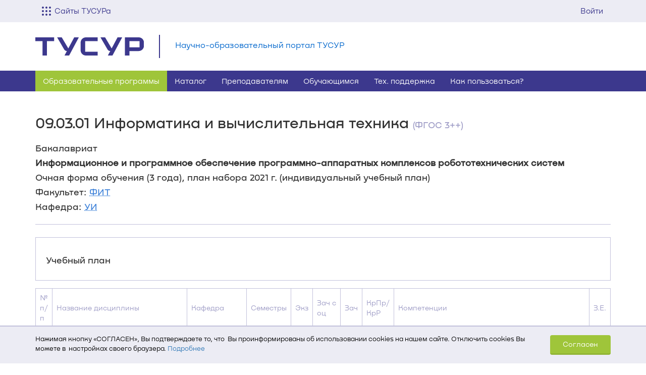

--- FILE ---
content_type: text/html; charset=utf-8
request_url: https://edu.tusur.ru/programs/1597
body_size: 30413
content:
<!DOCTYPE html>
<html>
  <head>
      <link rel="stylesheet" media="all" href="/assets/public/application-f0199c9f806b5454f5b548561c2e982b30a5f8d26b56fe5c4048f5eef99daecd.css" data-turbolinks-track="true" />
      <link rel="stylesheet" media="print" href="/assets/public/print-20ce66a3217be9f32ab58cf8dcc69d3494d686294a9bdccbd06b5f1dcfc6b83d.css" data-turbolinks-track="true" />
      <script src="/assets/public/application-55a45cec2ae51aad22d49c314c424465da3b9e3df11fbe4096acac3cf7ab2a16.js" data-turbolinks-track="true"></script>

    <!-- Top.Mail.Ru counter -->
<script type="text/javascript">
var _tmr = window._tmr || (window._tmr = []);
_tmr.push({id: "3607515", type: "pageView", start: (new Date()).getTime()});
(function (d, w, id) {
  if (d.getElementById(id)) return;
  var ts = d.createElement("script"); ts.type = "text/javascript"; ts.async = true; ts.id = id;
  ts.src = "https://top-fwz1.mail.ru/js/code.js";
  var f = function () {var s = d.getElementsByTagName("script")[0]; s.parentNode.insertBefore(ts, s);};
  if (w.opera == "[object Opera]") { d.addEventListener("DOMContentLoaded", f, false); } else { f(); }
})(document, window, "tmr-code");
</script>
<noscript><div><img src="https://top-fwz1.mail.ru/counter?id=3607515;js=na" style="position:absolute;left:-9999px;" alt="Top.Mail.Ru" /></div></noscript>
<!-- /Top.Mail.Ru counter -->

    <title>Научно-образовательный портал ТУСУР | Образовательные программы | Информационное и программное обеспечение программно-аппаратных комплексов робототехнических систем</title>
<meta name="description" content="Образовательная программа: Информационное и программное обеспечение программно-аппаратных комплексов робототехнических систем" />
<meta name="keywords" content="Образовательная программа, Информационное и программное обеспечение программно-аппаратных комплексов робототехнических систем" />

    <meta name='viewport' content='width=device-width, initial-scale=1, maximum-scale=1, user-scalable=no'>
    <meta http-equiv='X-UA-Compatible' content='IE=edge'>

    <meta name="csrf-param" content="authenticity_token" />
<meta name="csrf-token" content="tvlr0qX5c18anHP8EqYGQ9/z4Z2GpJfEvJNOsrwTn2BG+zD+aEAdWZLB62Wny2m78YZxUOUV9is58HlI03nbWg==" />
    <link rel="shortcut icon" type="image/x-icon" href="/assets/favicon-9928b2836487ac91e7fc56dccb29cfce5804d491ec6958eb5f793d8e855eb74a.ico" />
  </head>

  <body>
    



<link href='https://profile.tusur.ru/assets/nekst.css' rel='stylesheet' type='text/css'>
<style type="text/css">.flash_message {
  -moz-border-radius-topleft: 0;
  -webkit-border-top-left-radius: 0;
  border-top-left-radius: 0;
  -moz-border-radius-topright: 0;
  -webkit-border-top-right-radius: 0;
  border-top-right-radius: 0;
  border-top: 0;
  cursor: pointer;
  left: 50%;
  margin-left: -210px;
  position: fixed;
  text-align: center;
  top: 0;
  width: 420px;
  z-index: 9999999; }

.tusur-header {
  box-sizing: border-box !important; }
  .tusur-header * {
    box-sizing: border-box !important; }
  .tusur-header__separator {
    border-top: 1px solid #E1E0ED; }
  .tusur-header__dropdown {
    display: none;
    background-color: #fff;
    position: absolute;
    z-index: 9999999;
    top: 100%;
    overflow-y: scroll; }
    .tusur-header__dropdown--theme-user {
      max-height: 324px;
      right: 0;
      box-shadow: 0px 4px 5px 0px rgba(0, 0, 0, 0.25);
      z-index: 9999999;
      font-size: 14px;
      right: 0;
      margin: 0;
      padding: 0;
      border-radius: 0px;
      border: none;
      float: none;
      left: auto;
      overflow-y: scroll; }
  .tusur-header__link {
    display: block;
    padding: 10px 0px 10px 15px;
    font-size: 14px;
    line-height: 1.5;
    color: #000;
    width: 100%;
    text-decoration: none;
    width: 305px;
    white-space: nowrap;
    overflow-x: hidden;
    text-overflow: ellipsis;
    cursor: pointer; }
    .tusur-header__link:hover, .tusur-header__link:active, .tusur-header__link:focus {
      background-color: #fff;
      text-decoration: underline !important;
      color: #000; }

.cdn-header {
  touch-action: manipulation;
  background: #ECECF4;
  font-size: 16px;
  line-height: 1.5;
  font-family: NekstCdn, sans-serif;
  position: relative;
  -moz-user-select: -moz-none;
  -khtml-user-select: none;
  -webkit-user-select: none;
  user-select: none;
  box-sizing: border-box !important; }
  .cdn-header * {
    box-sizing: border-box !important; }
  .cdn-header a {
    -webkit-user-drag: none;
    -moz-user-drag: none;
    -o-user-drag: none;
    user-drag: none; }
    .cdn-header a:hover, .cdn-header a:active, .cdn-header a:focus {
      text-decoration: none; }
  .cdn-header__container {
    margin: 0 auto;
    padding-right: 15px;
    padding-left: 15px; }
    .cdn-header__container--column {
      column-count: 4;
      gap: 30px; }
  .cdn-header__inner {
    display: flex;
    flex-direction: row;
    justify-content: space-between;
    align-items: flex-start; }
  .cdn-header__notifications-inner {
    position: relative; }
  .cdn-header__toggler {
    display: block;
    margin: auto 7px auto 0;
    background: url("https://storage.tusur.ru/files/167486/Vector.svg");
    height: 18px;
    width: 18px;
    background-size: 18px; }
    .cdn-header__toggler--active {
      background: url("https://storage.tusur.ru/files/167485/close.svg");
      background-size: 18px;
      height: 18px;
      width: 18px; }
  .cdn-header__subheader-list {
    margin-bottom: 0px;
    padding: 0;
    list-style: none; }
  .cdn-header__dropdown {
    background-color: #fff;
    position: absolute;
    z-index: 9999999;
    top: 100%;
    padding: 40px 0 15px;
    left: 0;
    width: 100%;
    transition: all 0.3s linear;
    display: block; }
    .cdn-header__dropdown--visualy-hidden {
      opacity: 0; }
    .cdn-header__dropdown--hidden {
      display: none; }
    .cdn-header__dropdown:before {
      content: "";
      display: block;
      position: absolute;
      width: 100%;
      background-image: linear-gradient(180deg, rgba(0, 0, 0, 0.4) 0%, rgba(0, 0, 0, 0) 100%);
      height: 60px;
      bottom: -60px; }
  .cdn-header__visible {
    display: block !important; }
  .cdn-header__list {
    display: inline-block;
    margin-bottom: 25px; }
  .cdn-header__arrow {
    transition: all 0.3s;
    transform: scale(1) rotate(0deg);
    margin: auto 0 auto 10px;
    background: url("https://storage.tusur.ru/files/167484/arrow.svg");
    width: 16px;
    height: 10px;
    display: inline-block;
    position: relative; }
    .cdn-header__arrow--active {
      transition: all 0.3s;
      transform: scale(1) rotate(-180deg); }
    .cdn-header__arrow--accordion {
      display: none;
      margin: auto 0; }
    .cdn-header__arrow--scale {
      transform: scale(0); }
  .cdn-header__lock {
    transition: all 0.3s;
    background: url("https://storage.tusur.ru/files/168062/lock_icon_128823.svg");
    height: 16px;
    width: 16px;
    margin-top: -4px;
    display: inline-block;
    transform: scale(0);
    top: 18px;
    right: 15px;
    position: absolute; }
  .cdn-header__link {
    color: #000;
    height: 100%;
    width: 100%;
    display: block;
    padding: 5px 0; }
    .cdn-header__link:hover, .cdn-header__link:active, .cdn-header__link:focus {
      color: #000; }
    .cdn-header__link--main-color {
      color: #3C388D;
      padding: 0 0; }
      .cdn-header__link--main-color:hover, .cdn-header__link--main-color:active, .cdn-header__link--main-color:focus {
        color: #3C388D; }
  .cdn-header__item {
    display: block;
    line-height: 1.5;
    text-decoration: none;
    white-space: wrap;
    overflow-x: hidden;
    cursor: pointer;
    font-size: 14px;
    color: #000; }
    .cdn-header__item:hover, .cdn-header__item:active, .cdn-header__item:focus {
      text-decoration: underline; }
    .cdn-header__item:last-child {
      margin-bottom: 0; }
    .cdn-header__item--primary {
      font-size: 16px;
      color: #3C388D;
      margin: 0 0 10px 0;
      font-weight: 600;
      padding: 0; }
      .cdn-header__item--primary:hover, .cdn-header__item--primary:active, .cdn-header__item--primary:focus {
        color: #3C388D; }
  .cdn-header__auth {
    display: flex;
    margin: auto 0; }
  .cdn-header__mail {
    border-right: 1px solid #C2C1DB;
    white-space: nowrap; }
    .cdn-header__mail:hover, .cdn-header__mail:focus, .cdn-header__mail:active {
      text-decoration: none; }
  .cdn-header__mail-img {
    vertical-align: -5px; }
  .cdn-header__user-block {
    position: relative; }
  .cdn-header__avatar-img {
    vertical-align: -6px; }
  .cdn-header__counter {
    font-size: 15px;
    margin-right: 3px;
    color: #000;
    vertical-align: -2px; }
    .cdn-header__counter--empty {
      color: #999; }
  .cdn-header__notification {
    position: absolute;
    top: 100%;
    width: 100px;
    height: 100px;
    background: red;
    right: 0; }
  .cdn-header__button {
    display: block;
    color: #3C388D;
    cursor: pointer;
    padding: 10px 15px;
    font-size: 15px;
    line-height: 1.5;
    height: 44px;
    overflow-y: hidden; }
    .cdn-header__button:focus, .cdn-header__button:active, .cdn-header__button:hover {
      background-color: #fff;
      color: #3C388D; }
    .cdn-header__button:hover {
      background-color: #C2C1DB; }
    .cdn-header__button--small {
      display: flex;
      padding: 10px 13px; }
    .cdn-header__button--active {
      background-color: #fff; }
      .cdn-header__button--active:hover, .cdn-header__button--active:active, .cdn-header__button--active:focus {
        background-color: #fff; }

@media (min-width: 768px) {
  .cdn-header__container {
    max-width: 750px; }
    .cdn-header__container--column {
      column-count: 2;
      gap: 30px; } }
@media (min-width: 992px) {
  .cdn-header__container {
    max-width: 970px; }
    .cdn-header__container--column {
      column-count: 3;
      gap: 30px; } }
@media (min-width: 1200px) {
  .cdn-header__container {
    max-width: 1170px; }
    .cdn-header__container--column {
      column-count: 4;
      gap: 30px; } }
@media (max-width: 768px) {
  .tusur-header__dropdown {
    width: 100%; }
  .tusur-header__link {
    max-width: none;
    width: 100%; }
    .tusur-header__link:hover, .tusur-header__link:active, .tusur-header__link:focus {
      text-decoration: none !important; }

  .cdn-header__container {
    padding: 0px; }
    .cdn-header__container--column {
      column-count: 1;
      display: flex;
      flex-direction: column;
      gap: 0; }
  .cdn-header__user-block {
    position: static; }
  .cdn-header__dropdown {
    padding: 0; }
    .cdn-header__dropdown--theme-user {
      width: 100%; }
  .cdn-header__user {
    white-space: nowrap;
    overflow-x: hidden;
    text-overflow: ellipsis;
    max-width: calc(200px + (100vw - 320px)); }
  .cdn-header__link {
    padding: 5px 15px; }
    .cdn-header__link--main-color {
      padding: 0 15px; }
  .cdn-header__list {
    margin: 0;
    border-top: 1px solid #E1E0ED; }
    .cdn-header__list:first-child {
      border-top: 0; }
  .cdn-header__subheader-list {
    max-height: 0;
    overflow: hidden;
    transition: all 0.5s; }
  .cdn-header__item {
    margin: 0; }
    .cdn-header__item--padding-top {
      padding-top: 0; }
    .cdn-header__item:last-child {
      padding-bottom: 15px; }
    .cdn-header__item:hover, .cdn-header__item:focus, .cdn-header__item:active {
      text-decoration: none; }
    .cdn-header__item--primary {
      display: flex;
      justify-content: space-between;
      padding: 15px; }
  .cdn-header__arrow--accordion {
    display: block;
    z-index: -1; }
  .cdn-header__button-text {
    display: none;
    margin-top: 3px; }
  .cdn-header__toggler {
    margin-top: 3px;
    margin-right: 0; }
  .cdn-header__dropdown {
    z-index: 9999999; }
  .cdn-header__button:focus, .cdn-header__button:active, .cdn-header__button:hover {
    background-color: transparent;
    color: #3C388D; }
  .cdn-header__button--active:focus, .cdn-header__button--active:active, .cdn-header__button--active:hover {
    background-color: #fff;
    color: #3C388D; } }
</style>
  
<div class='cdn-header'>
  <div class='cdn-header__container'>
    <div class="cdn-header__notifications-inner">
    </div>
    <div class="cdn-header__inner">
      <div class='cdn-header__dropdown-part'>
        
          <div class="cdn-header__button cdn-header__button--small js-cdn-dropdown-all-sites-button">
            <span class="cdn-header__toggler js-cdn-toggler"></span>
            <span class="cdn-header__button-text">
              Сайты ТУСУРа
            </span>
          </div>
          <div class="cdn-header__dropdown cdn-header__dropdown--visualy-hidden cdn-header__dropdown--hidden js-cdn-dropdown">
            <div class="cdn-header__container cdn-header__container--column">
              
                <div class="cdn-header__list">
                  <div class='cdn-header__item cdn-header__item--primary js-cdn-accordion-header' style='display: none'>
                    О ТУСУРе
                    <img class="cdn-header__arrow cdn-header__arrow--accordion" width="16" height="10" draggable="false" src="https://storage.tusur.ru/files/167484/arrow.svg" alt="Arrow" />
                  </div>
                  <ul class='cdn-header__subheader-list js-cdn-accordion-content'>
                    <li class="cdn-header__item cdn-header__item--padding-top cdn-header__item--primary js-cdn-dublicate">
                      <a
                        class='cdn-header__link cdn-header__link--main-color js-cdn-dublicate-link'
                        href='https://tusur.ru'
                      >
                        О ТУСУРе
                      </a>
                    </li>
                    
                        
                          <li class="cdn-header__item">
                            <a
                              href='https://tusur.ru/ru/o-tusure/struktura-i-organy-upravleniya'
                              class='cdn-header__link struktura'
                            >
                              Структура и органы управления
                            </a>
                          </li>
                        
                          <li class="cdn-header__item">
                            <a
                              href='https://tusur.ru/ru/obrazovanie'
                              class='cdn-header__link obrazovanie'
                            >
                              Образование
                            </a>
                          </li>
                        
                          <li class="cdn-header__item">
                            <a
                              href='https://tusur.ru/ru/nauka-i-innovatsii'
                              class='cdn-header__link nauka-i-innovatsii'
                            >
                              Наука и инновации
                            </a>
                          </li>
                        
                          <li class="cdn-header__item">
                            <a
                              href='https://tusur.ru/ru/sotrudnichestvo'
                              class='cdn-header__link sotrudnichestvo'
                            >
                              Сотрудничество
                            </a>
                          </li>
                        
                          <li class="cdn-header__item">
                            <a
                              href='https://tusur.ru/ru/novosti-i-meropriyatiya'
                              class='cdn-header__link novosti-i-meropriyatiya'
                            >
                              Новости и мероприятия
                            </a>
                          </li>
                        
                          <li class="cdn-header__item">
                            <a
                              href='https://sport.tusur.ru'
                              class='cdn-header__link sport'
                            >
                              Спорт в ТУСУРе
                            </a>
                          </li>
                        
                          <li class="cdn-header__item">
                            <a
                              href='https://directory.tusur.ru'
                              class='cdn-header__link directory'
                            >
                              Телефонный справочник
                            </a>
                          </li>
                        
                          <li class="cdn-header__item">
                            <a
                              href='https://tusur.ru/sveden'
                              class='cdn-header__link sveden'
                            >
                              Сведения об образовательной организации
                            </a>
                          </li>
                        
                          <li class="cdn-header__item">
                            <a
                              href='https://regulations.tusur.ru'
                              class='cdn-header__link baza-normativnyh-documentov'
                            >
                              База нормативных документов
                            </a>
                          </li>
                        
                    
                  </ul>
                </div>
              
                <div class="cdn-header__list">
                  <div class='cdn-header__item cdn-header__item--primary js-cdn-accordion-header' style='display: none'>
                    Абитуриентам
                    <img class="cdn-header__arrow cdn-header__arrow--accordion" width="16" height="10" draggable="false" src="https://storage.tusur.ru/files/167484/arrow.svg" alt="Arrow" />
                  </div>
                  <ul class='cdn-header__subheader-list js-cdn-accordion-content'>
                    <li class="cdn-header__item cdn-header__item--padding-top cdn-header__item--primary js-cdn-dublicate">
                      <a
                        class='cdn-header__link cdn-header__link--main-color js-cdn-dublicate-link'
                        href='https://abiturient.tusur.ru'
                      >
                        Абитуриентам
                      </a>
                    </li>
                    
                        
                          <li class="cdn-header__item">
                            <a
                              href='https://lk.tusur.ru'
                              class='cdn-header__link kabinet'
                            >
                              Кабинет абитуриента
                            </a>
                          </li>
                        
                          <li class="cdn-header__item">
                            <a
                              href='https://abiturient.tusur.ru/ru/napravleniya-podgotovki/ochnaya-forma-obucheniya'
                              class='cdn-header__link napravleniya-podgotovki'
                            >
                              Направления подготовки бакалавров и специалистов
                            </a>
                          </li>
                        
                          <li class="cdn-header__item">
                            <a
                              href='https://magistrant.tusur.ru/ru/magisterskie-programmy/ochnaya-forma-obucheniya'
                              class='cdn-header__link magisterskie-programmy'
                            >
                              Магистерские программы
                            </a>
                          </li>
                        
                          <li class="cdn-header__item">
                            <a
                              href='https://abiturient.tusur.ru/ru/kontakty#comissions'
                              class='cdn-header__link punkty-vyezda'
                            >
                              Пункты выезда приёмных комиссий
                            </a>
                          </li>
                        
                    
                  </ul>
                </div>
              
                <div class="cdn-header__list">
                  <div class='cdn-header__item cdn-header__item--primary js-cdn-accordion-header' style='display: none'>
                    Студентам
                    <img class="cdn-header__arrow cdn-header__arrow--accordion" width="16" height="10" draggable="false" src="https://storage.tusur.ru/files/167484/arrow.svg" alt="Arrow" />
                  </div>
                  <ul class='cdn-header__subheader-list js-cdn-accordion-content'>
                    <li class="cdn-header__item cdn-header__item--padding-top cdn-header__item--primary js-cdn-dublicate">
                      <a
                        class='cdn-header__link cdn-header__link--main-color js-cdn-dublicate-link'
                        href='https://tusur.ru/ru/studentam'
                      >
                        Студентам
                      </a>
                    </li>
                    
                        
                          <li class="cdn-header__item">
                            <a
                              href='https://freshman.tusur.ru'
                              class='cdn-header__link freshman'
                            >
                              Первокурсникам
                            </a>
                          </li>
                        
                          <li class="cdn-header__item">
                            <a
                              href='https://timetable.tusur.ru'
                              class='cdn-header__link raspisanie'
                            >
                              Расписание занятий
                            </a>
                          </li>
                        
                          <li class="cdn-header__item">
                            <a
                              href='https://profile.tusur.ru/users/sign_in?redirect_url=https%3A%2F%2Fsdo.tusur.ru%2Fauth%2Fedu%2F%3Fid%3D1'
                              class='cdn-header__link sdo'
                            >
                              Система дистанционного обучения
                            </a>
                          </li>
                        
                          <li class="cdn-header__item">
                            <a
                              href='https://edu.tusur.ru'
                              class='cdn-header__link edu'
                            >
                              Научно-образовательный портал
                            </a>
                          </li>
                        
                          <li class="cdn-header__item">
                            <a
                              href='https://lib.tusur.ru'
                              class='cdn-header__link biblioteka'
                            >
                              Библиотека
                            </a>
                          </li>
                        
                          <li class="cdn-header__item">
                            <a
                              href='https://gpo.tusur.ru'
                              class='cdn-header__link gpo'
                            >
                              Групповое проектное обучение
                            </a>
                          </li>
                        
                          <li class="cdn-header__item">
                            <a
                              href='https://attendance.tusur.ru'
                              class='cdn-header__link attendance'
                            >
                              Журнал посещаемости
                            </a>
                          </li>
                        
                          <li class="cdn-header__item">
                            <a
                              href='https://ocenka.tusur.ru'
                              class='cdn-header__link ocenka'
                            >
                              Журнал успеваемости
                            </a>
                          </li>
                        
                          <li class="cdn-header__item">
                            <a
                              href='https://tusur.ru/ru/studentam/kluby-po-interesam-i-volonterstvo'
                              class='cdn-header__link clubs'
                            >
                              Клубы по интересам
                            </a>
                          </li>
                        
                          <li class="cdn-header__item">
                            <a
                              href='https://sport.tusur.ru'
                              class='cdn-header__link sport'
                            >
                              Спорт в ТУСУРе
                            </a>
                          </li>
                        
                          <li class="cdn-header__item">
                            <a
                              href='https://tusur.ru/ru/studentam/pervichnaya-profsoyuznaya-organizatsiya-studentov-tusur'
                              class='cdn-header__link studprof'
                            >
                              Профком студентов
                            </a>
                          </li>
                        
                          <li class="cdn-header__item">
                            <a
                              href='https://tusur.ru/ru/o-tusure/struktura-i-organy-upravleniya/departament-obrazovaniya/tsentr-sodeystviya-trudoustroystvu-vypusknikov'
                              class='cdn-header__link cstv'
                            >
                              Содействие трудоустройству
                            </a>
                          </li>
                        
                          <li class="cdn-header__item">
                            <a
                              href='https://cloud.tusur.ru'
                              class='cdn-header__link cloud'
                            >
                              Облачное хранилище ТУСУРа
                            </a>
                          </li>
                        
                          <li class="cdn-header__item">
                            <a
                              href='https://tusur.ru/ru/studentam/podderzhka-studencheskih-semey-v-tusure'
                              class='cdn-header__link pssvt'
                            >
                              Поддержка студенческих семей
                            </a>
                          </li>
                        
                          <li class="cdn-header__item">
                            <a
                              href='https://tusur.ru/ru/studentam/podderzhka-uchastnikov-svo-i-ih-detey-v-tusure'
                              class='cdn-header__link podderjka-uchastnikov-svo'
                            >
                              Поддержка участников СВО и их детей
                            </a>
                          </li>
                        
                    
                  </ul>
                </div>
              
                <div class="cdn-header__list">
                  <div class='cdn-header__item cdn-header__item--primary js-cdn-accordion-header' style='display: none'>
                    Аспирантам
                    <img class="cdn-header__arrow cdn-header__arrow--accordion" width="16" height="10" draggable="false" src="https://storage.tusur.ru/files/167484/arrow.svg" alt="Arrow" />
                  </div>
                  <ul class='cdn-header__subheader-list js-cdn-accordion-content'>
                    <li class="cdn-header__item cdn-header__item--padding-top cdn-header__item--primary js-cdn-dublicate">
                      <a
                        class='cdn-header__link cdn-header__link--main-color js-cdn-dublicate-link'
                        href='https://postgraduate.tusur.ru'
                      >
                        Аспирантам
                      </a>
                    </li>
                    
                        
                          <li class="cdn-header__item">
                            <a
                              href='https://postgraduate.tusur.ru/ru/aspirantura/kak-postupit'
                              class='cdn-header__link postuplenie-v-aspiranturu'
                            >
                              Поступление в аспирантуру
                            </a>
                          </li>
                        
                          <li class="cdn-header__item">
                            <a
                              href='https://postgraduate.tusur.ru/ru/aspirantura/napravleniya-podgotovki-aspirantov'
                              class='cdn-header__link napravleniya-podgotovki'
                            >
                              Направления подготовки
                            </a>
                          </li>
                        
                          <li class="cdn-header__item">
                            <a
                              href='https://profile.tusur.ru/users/sign_in?redirect_url=https%3A%2F%2Fsdo.tusur.ru%2Fauth%2Fedu%2F%3Fid%3D1'
                              class='cdn-header__link sdo'
                            >
                              Система дистанционного обучения
                            </a>
                          </li>
                        
                          <li class="cdn-header__item">
                            <a
                              href='https://postgraduate.tusur.ru/ru/dissertatsionnye-sovety'
                              class='cdn-header__link dissertatsionnye-sovety'
                            >
                              Диссертационные советы
                            </a>
                          </li>
                        
                          <li class="cdn-header__item">
                            <a
                              href='https://timetable.tusur.ru'
                              class='cdn-header__link timetable'
                            >
                              Расписание занятий
                            </a>
                          </li>
                        
                          <li class="cdn-header__item">
                            <a
                              href='https://edu.tusur.ru'
                              class='cdn-header__link edu'
                            >
                              Научно-образовательный портал
                            </a>
                          </li>
                        
                          <li class="cdn-header__item">
                            <a
                              href='https://lib.tusur.ru'
                              class='cdn-header__link biblioteka'
                            >
                              Библиотека
                            </a>
                          </li>
                        
                          <li class="cdn-header__item">
                            <a
                              href='https://journal.tusur.ru'
                              class='cdn-header__link journal'
                            >
                              Журнал «Доклады ТУСУР»
                            </a>
                          </li>
                        
                    
                  </ul>
                </div>
              
                <div class="cdn-header__list">
                  <div class='cdn-header__item cdn-header__item--primary js-cdn-accordion-header' style='display: none'>
                    Сотрудникам
                    <img class="cdn-header__arrow cdn-header__arrow--accordion" width="16" height="10" draggable="false" src="https://storage.tusur.ru/files/167484/arrow.svg" alt="Arrow" />
                  </div>
                  <ul class='cdn-header__subheader-list js-cdn-accordion-content'>
                    <li class="cdn-header__item cdn-header__item--padding-top cdn-header__item--primary js-cdn-dublicate">
                      <a
                        class='cdn-header__link cdn-header__link--main-color js-cdn-dublicate-link'
                        href='https://tusur.ru/ru/sotrudnikam'
                      >
                        Сотрудникам
                      </a>
                    </li>
                    
                        
                          <li class="cdn-header__item">
                            <a
                              href='https://directory.tusur.ru'
                              class='cdn-header__link directory'
                            >
                              Телефонный справочник
                            </a>
                          </li>
                        
                          <li class="cdn-header__item">
                            <a
                              href='https://timetable.tusur.ru'
                              class='cdn-header__link raspisanie'
                            >
                              Расписание занятий
                            </a>
                          </li>
                        
                          <li class="cdn-header__item">
                            <a
                              href='https://profile.tusur.ru/users/sign_in?redirect_url=https%3A%2F%2Fsdo.tusur.ru%2Fauth%2Fedu%2F%3Fid%3D1'
                              class='cdn-header__link sdo'
                            >
                              Система дистанционного обучения
                            </a>
                          </li>
                        
                          <li class="cdn-header__item">
                            <a
                              href='https://edu.tusur.ru'
                              class='cdn-header__link edu'
                            >
                              Научно-образовательный портал
                            </a>
                          </li>
                        
                          <li class="cdn-header__item">
                            <a
                              href='https://lib.tusur.ru'
                              class='cdn-header__link biblioteka'
                            >
                              Библиотека
                            </a>
                          </li>
                        
                          <li class="cdn-header__item">
                            <a
                              href='https://attendance.tusur.ru'
                              class='cdn-header__link attendance'
                            >
                              Журнал посещаемости
                            </a>
                          </li>
                        
                          <li class="cdn-header__item">
                            <a
                              href='https://ocenka.tusur.ru'
                              class='cdn-header__link ocenka'
                            >
                              Журнал успеваемости
                            </a>
                          </li>
                        
                          <li class="cdn-header__item">
                            <a
                              href='https://workprogram.tusur.ru'
                              class='cdn-header__link workprogram'
                            >
                              Генератор рабочих программ
                            </a>
                          </li>
                        
                          <li class="cdn-header__item">
                            <a
                              href='https://opop.tusur.ru'
                              class='cdn-header__link opop'
                            >
                              Генератор ОПОП
                            </a>
                          </li>
                        
                          <li class="cdn-header__item">
                            <a
                              href='https://ppsworkplan.tusur.ru'
                              class='cdn-header__link ppsworkplan'
                            >
                              Генератор ИПРП
                            </a>
                          </li>
                        
                          <li class="cdn-header__item">
                            <a
                              href='https://effective-contracts.tusur.ru'
                              class='cdn-header__link effective-contracts'
                            >
                              Показатели эффективности труда ППС
                            </a>
                          </li>
                        
                          <li class="cdn-header__item">
                            <a
                              href='https://sport.tusur.ru'
                              class='cdn-header__link sport'
                            >
                              Спорт в ТУСУРе
                            </a>
                          </li>
                        
                          <li class="cdn-header__item">
                            <a
                              href='http://profkom.tusur.ru'
                              class='cdn-header__link profkom'
                            >
                              Профком сотрудников
                            </a>
                          </li>
                        
                          <li class="cdn-header__item">
                            <a
                              href='https://cloud.tusur.ru'
                              class='cdn-header__link cloud'
                            >
                              Облачное хранилище ТУСУРа
                            </a>
                          </li>
                        
                    
                  </ul>
                </div>
              
                <div class="cdn-header__list">
                  <div class='cdn-header__item cdn-header__item--primary js-cdn-accordion-header' style='display: none'>
                    Выпускникам
                    <img class="cdn-header__arrow cdn-header__arrow--accordion" width="16" height="10" draggable="false" src="https://storage.tusur.ru/files/167484/arrow.svg" alt="Arrow" />
                  </div>
                  <ul class='cdn-header__subheader-list js-cdn-accordion-content'>
                    <li class="cdn-header__item cdn-header__item--padding-top cdn-header__item--primary js-cdn-dublicate">
                      <a
                        class='cdn-header__link cdn-header__link--main-color js-cdn-dublicate-link'
                        href='https://avt.tusur.ru'
                      >
                        Выпускникам
                      </a>
                    </li>
                    
                        
                          <li class="cdn-header__item">
                            <a
                              href='https://avt.tusur.ru'
                              class='cdn-header__link avt'
                            >
                              Ассоциация выпускников ТУСУР
                            </a>
                          </li>
                        
                          <li class="cdn-header__item">
                            <a
                              href='https://tusur.ru/ru/o-tusure/struktura-i-organy-upravleniya/departament-obrazovaniya/tsentr-sodeystviya-trudoustroystvu-vypusknikov'
                              class='cdn-header__link cstv'
                            >
                              Содействие трудоустройству
                            </a>
                          </li>
                        
                    
                  </ul>
                </div>
              
                <div class="cdn-header__list">
                  <div class='cdn-header__item cdn-header__item--primary js-cdn-accordion-header' style='display: none'>
                    Партнёрам
                    <img class="cdn-header__arrow cdn-header__arrow--accordion" width="16" height="10" draggable="false" src="https://storage.tusur.ru/files/167484/arrow.svg" alt="Arrow" />
                  </div>
                  <ul class='cdn-header__subheader-list js-cdn-accordion-content'>
                    <li class="cdn-header__item cdn-header__item--padding-top cdn-header__item--primary js-cdn-dublicate">
                      <a
                        class='cdn-header__link cdn-header__link--main-color js-cdn-dublicate-link'
                        href='https://tusur.ru/ru/o-tusure/partnyory'
                      >
                        Партнёрам
                      </a>
                    </li>
                    
                        
                          <li class="cdn-header__item">
                            <a
                              href='https://tusur.ru/ru/o-tusure/partnyory/otechestvennye-partnyory'
                              class='cdn-header__link partners'
                            >
                              Стратегические партнёры
                            </a>
                          </li>
                        
                          <li class="cdn-header__item">
                            <a
                              href='https://tusur.ru/ru/nauka-i-innovatsii/innovatsionnaya-deyatelnost/malye-innovatsionnye-predpriyatiya-s-uchastiem-tusura'
                              class='cdn-header__link joint_structures'
                            >
                              Совместные структуры
                            </a>
                          </li>
                        
                          <li class="cdn-header__item">
                            <a
                              href='https://tusur.ru/ru/sotrudnichestvo/obrazovatelnoe-sotrudnichestvo#training'
                              class='cdn-header__link international_activity'
                            >
                              Международная деятельность
                            </a>
                          </li>
                        
                          <li class="cdn-header__item">
                            <a
                              href='https://tusur.ru/ru/nauka-i-innovatsii/prioritetnye-nauchnye-napravleniya'
                              class='cdn-header__link scientific_activity'
                            >
                              Научная и инновационная деятельность
                            </a>
                          </li>
                        
                          <li class="cdn-header__item">
                            <a
                              href='https://tusur.ru/ru/o-tusure/partnyory/grafik-provedeniya-praktik'
                              class='cdn-header__link student_practice'
                            >
                              Практика студентов
                            </a>
                          </li>
                        
                          <li class="cdn-header__item">
                            <a
                              href='https://tusur.ru/ru/o-tusure/partnyory/proektnaya-deyatelnost'
                              class='cdn-header__link project_activity'
                            >
                              Проектная деятельность
                            </a>
                          </li>
                        
                          <li class="cdn-header__item">
                            <a
                              href='https://tusur.ru/ru/obrazovanie/dopolnitelnoe-professionalnoe-obrazovanie'
                              class='cdn-header__link additional_education'
                            >
                              Дополнительное образование
                            </a>
                          </li>
                        
                          <li class="cdn-header__item">
                            <a
                              href='https://tusur.ru/ru/o-tusure/struktura-i-organy-upravleniya/departament-obrazovaniya/tsentr-sodeystviya-trudoustroystvu-vypusknikov'
                              class='cdn-header__link employment'
                            >
                              Трудоустройство
                            </a>
                          </li>
                        
                    
                  </ul>
                </div>
              
            </div>
          </div>
        
      </div>

      <div class="cdn-header__auth">
        
          <a class="cdn-header__signin cdn-header__button" href="https://profile.tusur.ru/users/sign_in?redirect_url=https%3A%2F%2Fedu.tusur.ru%2Fprograms%2F1597">Войти</a>
        
      </div>
    </div>
  </div>
</div>

<script type='text/javascript'>
  (function() {
  var SCREEN_SM_MIN, accordion, accordionContentClose, accordionContentOpen, accordionsClosesAll, addDublicatesOnMobile, addResizeListener, baseDelay, deleteDublicaticatesDesktop, dropdownAllSites, dropdownAllSitesAnimatedClose, dropdownAllSitesAnimatedOpen, dropdownButtonAllSites, dropdownContentAllSites, dropdownPartClickOutside, dropdownUserBlock, dropdownUserBlockDesktop, dropdownUserBlockMobile, dublicate, initialization, isClickMenu, isHoverMenu, isProcessingClick, removeListenerDublicate, transitionTransformCss, userBlockClickDesktop, userBlockClickMobile, userBlockClickOutside, userBlockClickOutsideDesktop, userBlockClickOutsideMobile, userBlockClose, userBlockOpen;

  SCREEN_SM_MIN = 768;

  isHoverMenu = false;

  isClickMenu = false;

  isProcessingClick = false;

  transitionTransformCss = 300;

  baseDelay = 100;

  dropdownButtonAllSites = document.querySelector('.js-cdn-dropdown-all-sites-button');

  dropdownContentAllSites = document.querySelector('.js-cdn-dropdown');

  removeListenerDublicate = null;

  addResizeListener = function(func, milliseconds) {
    var resizeHandler, resizeId;
    resizeId = null;
    resizeHandler = function() {
      clearTimeout(resizeId);
      return resizeId = setTimeout(func, milliseconds);
    };
    window.addEventListener('resize', resizeHandler);
    return function() {
      return window.removeEventListener('resize', resizeHandler);
    };
  };

  accordionsClosesAll = function(nextElement) {
    return document.querySelectorAll('.js-cdn-accordion-content').forEach(function(accordionContent) {
      if (accordionContent !== nextElement) {
        accordionContent.style.maxHeight = null;
        return accordionContent.parentElement.querySelector('.cdn-header__arrow--accordion').classList.remove('cdn-header__arrow--active');
      }
    });
  };

  accordionContentOpen = function(nextElement) {
    var ref;
    nextElement.style.maxHeight = nextElement.scrollHeight + 'px';
    return (ref = event.target.querySelector('.cdn-header__arrow--accordion')) != null ? ref.classList.add('cdn-header__arrow--active') : void 0;
  };

  accordionContentClose = function(nextElement) {
    var ref;
    nextElement.style.maxHeight = null;
    return (ref = event.target.querySelector('.cdn-header__arrow--accordion')) != null ? ref.classList.remove('cdn-header__arrow--active') : void 0;
  };

  accordion = function(event) {
    var nextElementTarget;
    nextElementTarget = event.target.nextElementSibling;
    accordionsClosesAll(nextElementTarget);
    if (nextElementTarget != null ? nextElementTarget.classList.contains('js-cdn-accordion-content') : void 0) {
      if (nextElementTarget.style.maxHeight) {
        accordionContentClose(nextElementTarget);
      } else {
        accordionContentOpen(nextElementTarget);
      }
    }
    if (document.querySelector('.cdn-header__dropdown--hidden')) {
      return document.removeEventListener('click', accordion);
    }
  };

  deleteDublicaticatesDesktop = function(elem) {
    elem.querySelector('.js-cdn-dublicate').classList.add('cdn-header__item--primary');
    elem.querySelector('.js-cdn-dublicate-link').classList.add('cdn-header__link--main-color');
    return elem.querySelector('.js-cdn-accordion-header').style.display = 'none';
  };

  addDublicatesOnMobile = function(elem) {
    elem.querySelector('.js-cdn-dublicate').classList.remove('cdn-header__item--primary');
    elem.querySelector('.js-cdn-dublicate-link').classList.remove('cdn-header__link--main-color');
    return elem.querySelector('.js-cdn-accordion-header').style.display = 'flex';
  };

  dublicate = function() {
    var headerLists;
    if (window.innerWidth <= SCREEN_SM_MIN) {
      document.addEventListener('click', accordion);
    }
    headerLists = document.querySelectorAll('.cdn-header__list');
    return headerLists.forEach(function(elem) {
      if (window.innerWidth > SCREEN_SM_MIN) {
        return deleteDublicaticatesDesktop(elem);
      } else {
        return addDublicatesOnMobile(elem);
      }
    });
  };

  dropdownPartClickOutside = function(event) {
    var clickInsideDropdownPart;
    clickInsideDropdownPart = document.querySelector('.cdn-header__dropdown-part').contains(event.target);
    if (!clickInsideDropdownPart) {
      return dropdownAllSitesAnimatedClose();
    }
  };

  userBlockClickOutsideMobile = function(event) {
    var clickInsideDropdown, ref;
    clickInsideDropdown = (ref = document.querySelector('.tusur-header__dropdown, .dropdown-mobile')) != null ? ref.contains(event.target) : void 0;
    if (!clickInsideDropdown) {
      isClickMenu = false;
      return userBlockClose();
    }
  };

  userBlockClickOutsideDesktop = function(event) {
    var clickInsideUserBlock, userBlock;
    userBlock = document.querySelector('.cdn-header__user-block');
    clickInsideUserBlock = userBlock.contains(event.target);
    if (!clickInsideUserBlock) {
      isClickMenu = false;
      userBlockClose();
      isProcessingClick = true;
      userBlock.querySelector('.cdn-header__lock').style.transform = "scale(0)";
      return setTimeout(function() {
        userBlock.querySelector('.cdn-header__arrow').style.transform = "";
        return isProcessingClick = false;
      }, transitionTransformCss + baseDelay);
    }
  };

  userBlockClickOutside = function(event) {
    if (window.innerWidth > SCREEN_SM_MIN) {
      return userBlockClickOutsideDesktop(event);
    } else {
      return userBlockClickOutsideMobile(event);
    }
  };

  userBlockClickMobile = function(event) {
    event.stopPropagation();
    if (!document.querySelector('.js-cdn-dropdown').classList.contains('cdn-header__dropdown--hidden')) {
      dropdownAllSitesAnimatedClose();
    }
    if (isClickMenu) {
      isClickMenu = false;
      return userBlockClose();
    } else {
      isClickMenu = true;
      window.addEventListener('click', userBlockClickOutside);
      return userBlockOpen();
    }
  };

  userBlockClickDesktop = function() {
    var userBlock;
    if (isProcessingClick) {
      return;
    }
    isProcessingClick = true;
    userBlock = document.querySelector('.cdn-header__user-block');
    if (isClickMenu) {
      isClickMenu = false;
      userBlock.querySelector('.cdn-header__lock').style.transform = "scale(0)";
      return setTimeout(function() {
        userBlock.querySelector('.cdn-header__arrow').style.transform = "";
        return isProcessingClick = false;
      }, transitionTransformCss + baseDelay);
    } else {
      isClickMenu = true;
      userBlock.querySelector('.cdn-header__arrow').style.transform = "scale(0) rotate(-180deg)";
      return setTimeout(function() {
        userBlock.querySelector('.cdn-header__lock').style.transform = "scale(1)";
        window.addEventListener('click', userBlockClickOutside);
        return isProcessingClick = false;
      }, transitionTransformCss + baseDelay);
    }
  };

  userBlockOpen = function() {
    var userBlock;
    userBlock = document.querySelector('.cdn-header__user-block');
    isHoverMenu = true;
    if (isHoverMenu || isClickMenu) {
      document.querySelector('.tusur-header__dropdown').classList.add('cdn-header__visible');
      userBlock.querySelector('.cdn-header__button').classList.add('cdn-header__button--active');
      return userBlock.querySelector('.cdn-header__arrow').classList.add('cdn-header__arrow--active');
    }
  };

  userBlockClose = function() {
    var userBlock;
    userBlock = document.querySelector('.cdn-header__user-block');
    isHoverMenu = false;
    if (!(isHoverMenu || isClickMenu)) {
      userBlock.querySelector('.tusur-header__dropdown').classList.remove('cdn-header__visible');
      userBlock.querySelector('.cdn-header__button').classList.remove('cdn-header__button--active');
      userBlock.querySelector('.cdn-header__arrow').classList.remove('cdn-header__arrow--active');
      return window.removeEventListener('click', userBlockClickOutside);
    }
  };

  dropdownAllSitesAnimatedOpen = function() {
    dublicate();
    removeListenerDublicate = addResizeListener(dublicate, baseDelay);
    dropdownButtonAllSites.classList.add('cdn-header__button--active');
    dropdownButtonAllSites.querySelector('.js-cdn-toggler').classList.add('cdn-header__toggler--active');
    dropdownContentAllSites.classList.remove('cdn-header__dropdown--hidden');
    setTimeout(function() {
      return dropdownContentAllSites.classList.remove('cdn-header__dropdown--visualy-hidden');
    }, 20);
    window.addEventListener('click', dropdownPartClickOutside);
    if (window.innerWidth <= SCREEN_SM_MIN) {
      return document.addEventListener('click', accordion);
    }
  };

  dropdownAllSitesAnimatedClose = function() {
    removeListenerDublicate();
    dropdownButtonAllSites.classList.remove('cdn-header__button--active');
    dropdownButtonAllSites.querySelector('.js-cdn-toggler').classList.remove('cdn-header__toggler--active');
    dropdownContentAllSites.classList.add('cdn-header__dropdown--visualy-hidden');
    return dropdownContentAllSites.addEventListener('transitionend', function(event) {
      dropdownContentAllSites.classList.add('cdn-header__dropdown--hidden');
      window.removeEventListener('click', dropdownPartClickOutside);
      return document.removeEventListener('click', accordion);
    }, {
      once: true
    });
  };

  dropdownAllSites = function() {
    return document.querySelector('.js-cdn-dropdown-all-sites-button').addEventListener('click', function() {
      if (document.querySelector('.js-cdn-dropdown').classList.contains('cdn-header__dropdown--hidden')) {
        return dropdownAllSitesAnimatedOpen();
      } else {
        return dropdownAllSitesAnimatedClose();
      }
    });
  };

  dropdownUserBlockDesktop = function() {
    var ref, ref1, ref2, ref3;
    if ((ref = document.querySelector('.cdn-header__user')) != null) {
      ref.addEventListener('click', userBlockClickDesktop);
    }
    if ((ref1 = document.querySelector('.cdn-header__user-block')) != null) {
      ref1.addEventListener('mouseover', userBlockOpen);
    }
    if ((ref2 = document.querySelector('.cdn-header__user-block')) != null) {
      ref2.addEventListener('mouseout', userBlockClose);
    }
    return (ref3 = document.querySelector('.cdn-header__user')) != null ? ref3.removeEventListener('click', userBlockClickMobile) : void 0;
  };

  dropdownUserBlockMobile = function() {
    var ref, ref1, ref2, ref3;
    if ((ref = document.querySelector('.cdn-header__user')) != null) {
      ref.removeEventListener('click', userBlockClickDesktop);
    }
    if ((ref1 = document.querySelector('.cdn-header__user-block')) != null) {
      ref1.removeEventListener('mouseover', userBlockOpen);
    }
    if ((ref2 = document.querySelector('.cdn-header__user-block')) != null) {
      ref2.removeEventListener('mouseout', userBlockClose);
    }
    return (ref3 = document.querySelector('.cdn-header__user')) != null ? ref3.addEventListener('click', userBlockClickMobile) : void 0;
  };

  dropdownUserBlock = function() {
    if (window.innerWidth > SCREEN_SM_MIN) {
      return dropdownUserBlockDesktop();
    } else {
      return dropdownUserBlockMobile();
    }
  };

  initialization = function() {
    var removeListenerDropdownUserBlock;
    dropdownUserBlock();
    dropdownAllSites();
    removeListenerDropdownUserBlock = addResizeListener(dropdownUserBlock, 400);
  };

  document.addEventListener('page:load', initialization());

}).call(this);

</script>
  <div class='tusur-cdn-header-subtop'>
    
  <div class='container'>
    <div class='row'>

      <div class='col-lg-12 col-md-12 col-sm-12 col-xs-12'>
        <div class='logotype'>
          <div class='image-wrapper'>
            <a class="image" href="/">
              <img class="img-responsive" alt="Научно-образовательный портал ТУСУР" title="Научно-образовательный портал ТУСУР" src="/assets/logotype-53b9ba469baab6ea8e04144d32016322f3851760818e205780c5b86746a47b33.svg" />
</a>          </div>
          <div class='hidden-xs site-name-wrapper'>
            <a class="site-name" href="/">Научно-образовательный портал ТУСУР</a>
          </div>
        </div>
      </div>

    </div>
  </div>

  </div>

  <div class='tusur-cdn-header-menu'>
      <div class='container'>
    <div class='row'>
      <div class='col-xs-12'>
        <span class='tusur-cdn-header-menu-toggler visible-xs'>&#9776;</span>
        <ul class="dropdown-menus nav nav-pills first-menu-part"><li id="opops" class="active simple-navigation-active-leaf"><a class="active" href="/opops">Образовательные программы</a></li><li id="catalogue" class="dropdown"><a data-toggle="dropdown" href="#">Каталог</a><ul class="dropdown-menu"><li id="publications"><a href="/publications">Учебно-методические пособия</a></li><li id="sciences"><a href="/sciences">Результаты научной деятельности</a></li><li id="records"><a href="/records">Реферативные журналы</a></li><li id="vkr"><a href="/vkr">Выпускные квалификационные работы</a></li></ul></li><li id="lecturers"><a href="/lecturer/feature">Преподавателям</a></li><li id="students"><a href="/students">Обучающимся</a></li><li id="question"><a href="https://help.tusur.ru/index.php?a=add&amp;category=17">Тех. поддержка</a></li><li id="documentation"><a href="/docs">Как пользоваться?</a></li></ul>
      </div>
    </div>
  </div>

  </div>

    
  <style type="text/css">.text-muted {
  color: #9e9cc6 !important; }

.background-light-green {
  background-color: #edffd7; }

.collapse-wrapper {
  position: relative;
  margin: 5px 0;
  cursor: pointer; }
  .collapse-wrapper .link-emulator {
    position: absolute;
    margin: auto auto;
    top: 0;
    bottom: 0;
    left: 30px;
    font-size: 14px;
    color: #408cc8; }
  .collapse-wrapper .btn-plus-minus {
    position: relative;
    display: inline-block;
    background: #3c388d !important;
    width: 23px;
    height: 23px;
    line-height: 24px;
    color: #fff;
    text-align: center;
    z-index: 1; }
  .collapse-wrapper.collapsed .btn-plus-minus .plus-minus-element {
    display: block; }
    .collapse-wrapper.collapsed .btn-plus-minus .plus-minus-element:before, .collapse-wrapper.collapsed .btn-plus-minus .plus-minus-element:after {
      content: &quot;&quot;;
      position: absolute;
      width: 15px;
      height: 3px;
      background: #fff;
      display: block;
      margin: auto auto;
      left: 0;
      right: 0;
      top: 0;
      bottom: 0; }
    .collapse-wrapper.collapsed .btn-plus-minus .plus-minus-element:after {
      height: 15px;
      width: 3px; }
  .collapse-wrapper:not(.collapsed) .btn-plus-minus .plus-minus-element {
    display: block; }
    .collapse-wrapper:not(.collapsed) .btn-plus-minus .plus-minus-element:before, .collapse-wrapper:not(.collapsed) .btn-plus-minus .plus-minus-element:after {
      content: &quot;&quot;;
      position: absolute;
      width: 15px;
      height: 3px;
      background: #fff;
      display: block;
      margin: auto auto;
      left: 0;
      right: 0;
      top: 0;
      bottom: 0; }

.cookies-eu-banner {
  border-top: 2px solid #c2c1db;
  background: #ececf4;
  color: #000 !important;
  padding: 15px 0;
  font-size: 13px;
  text-align: center;
  position: fixed;
  z-index: 1000;
  bottom: 0;
  width: 100%; }
  .cookies-eu-banner-inner {
    display: -webkit-flex;
    display: flex;
    -webkit-align-items: center;
    align-items: center; }
    .cookies-eu-banner-inner .cookies-eu-banner-content {
      text-align: left;
      margin: 0;
      margin-right: 10px;
      font-size: 13px;
      line-height: 150%;
      color: black; }
      .cookies-eu-banner-inner .cookies-eu-banner-content .accordion-link {
        cursor: pointer;
        color: #337ab7; }
      .cookies-eu-banner-inner .cookies-eu-banner-content .accordion {
        margin-top: 5px;
        max-height: 0;
        overflow: hidden;
        transition: max-height 0.3s; }
    .cookies-eu-banner-inner button.btn.btn-success {
      padding: 8px 25px;
      background-color: #9fc53a;
      color: #fff;
      border: none;
      border-radius: 4px;
      border-bottom: 3px solid #92B535 !important;
      transition: 0.3s all;
      background-image: none;
      box-shadow: none;
      text-shadow: none; }
      .cookies-eu-banner-inner button.btn.btn-success:hover {
        background-color: #9abf38;
        color: #fff;
        border-color: #8bae32;
        box-shadow: none; }
      .cookies-eu-banner-inner button.btn.btn-success:active, .cookies-eu-banner-inner button.btn.btn-success:active:focus {
        background-color: #9abf38;
        color: #fff;
        border-color: #9abf38;
        box-shadow: inset 0px 2px 2px #84A32F, inset 0px 4px 8px #8BAC32;
        outline: none; }
      .cookies-eu-banner-inner button.btn.btn-success:focus {
        background-color: #9abf38;
        color: #fff;
        border-color: #8bae32;
        outline: none;
        box-shadow: none; }

@media (max-width: 768px) {
  .cookies-eu-banner-inner {
    display: -webkit-flex;
    display: flex;
    -webkit-flex-direction: column;
    flex-direction: column;
    -webkit-align-items: flex-start;
    align-items: flex-start; }
    .cookies-eu-banner-inner .cookies-eu-banner-content {
      margin-right: 0;
      margin-bottom: 10px; } }
</style>
  <div class="cookies-eu-banner hidden">
    <div class="container">
      <div class="cookies-eu-banner-inner">

        <div class="cookies-eu-banner-content">
          Нажимая кнопку &laquo;СОГЛАСЕН&raquo;, Вы&nbsp;подтверждаете&nbsp;то, что&nbsp;
          Вы проинформированы об&nbsp;использовании cookies на&nbsp;нашем сайте. Отключить cookies&nbsp;Вы можете в&nbsp;
          настройках своего браузера.
          <a class="accordion-link">Подробнее</a>
          <div class="accordion">
            Для того, чтобы мы&nbsp;могли качественно предоставить Вам услуги, мы&nbsp;используем cookies, которые сохраняются
            на&nbsp;Вашем компьютере (Сведения о&nbsp;местоположении; ip-адрес; тип, язык, версия&nbsp;ОС и&nbsp;браузера;
            тип устройства и&nbsp;разрешение его экрана; источник, откуда пришел на&nbsp;сайт пользователь; какие страницы
            открывает и&nbsp;на&nbsp;какие кнопки нажимает пользователь; эта&nbsp;же информация используется для обработки
            статистических данных использования сайта посредством интернет-сервиса Яндекс.Метрика)
          </div>
        </div>

        <div>
          <button class="btn btn-success">Согласен</button>
        </div>

      </div>
    </div>
  </div>

  <script type='text/javascript'>
    (() => {
  const getCookie = (name) => {
    let matches = document.cookie.match(new RegExp(
      "(?:^|; )" + name.replace(/([\.$?*|{}\(\)\[\]\\\/\+^])/g, '\\$1') + "=([^;]*)"
    ));
    return matches ? decodeURIComponent(matches[1]) : undefined;
  };

  const setCookie = function (name, value, expiryDays, domain, path, secure) {
    const exdate = new Date();
    exdate.setHours(
      exdate.getHours() +
        (typeof expiryDays !== "number" ? 365 : expiryDays) * 24
    );
    document.cookie =
      name +
      "=" +
      value +
      ";expires=" +
      exdate.toUTCString() +
      ";path=" +
      (path || "/") +
      ";domain=.tusur.ru";
  };

  const $cookiesBanner = document.querySelector(".cookies-eu-banner");
  const $cookiesBannerButton = $cookiesBanner.querySelector("button");
  const cookieName = "tusur_cookiebanner";
  const hasCookie = getCookie(cookieName);

  if (!hasCookie) {
    $cookiesBanner.classList.remove("hidden");
  }

  $cookiesBannerButton.addEventListener("click", () => {
    setCookie(cookieName, "closed");
    $cookiesBanner.remove();
  });

  const $accordionLink = $cookiesBanner.querySelector(".accordion-link")
  const $accordionBlock = $cookiesBanner.querySelector('.accordion')

  $accordionLink.addEventListener('click', function() {
    if ($accordionBlock.style.maxHeight) {
      $accordionBlock.style.maxHeight = null
    } else {
      $accordionBlock.style.maxHeight = $accordionBlock.scrollHeight + 'px'
    }
  })
})();

  </script>


    <div class='container main-content-wrapper'>
      



      
<div class='row program-wrapper'>
  <div class='col-xs-12'>
    <div class='program-heading'>
      <div class="title-wrapper">
        <h2>
          09.03.01 Информатика и вычислительная техника
          <span class='text-muted nobr font-size-18'>
            (ФГОС 3++)
          </span>
        </h2>
      </div>

      <h4>
        Бакалавриат
      </h4>
      <h4>
          <b>Информационное и программное обеспечение программно-аппаратных комплексов робототехнических систем</b>
      </h4>
      <h4>
          Очная форма обучения
          (3 года),
        план набора 2021 г.
          (индивидуальный учебный план)
      </h4>

      <h4>
        Факультет:
        <a href="/programs?programs_filters%5Bdepartments%5D=%D0%A4%D0%B0%D0%BA%D1%83%D0%BB%D1%8C%D1%82%D0%B5%D1%82+%D0%B8%D0%BD%D0%BD%D0%BE%D0%B2%D0%B0%D1%86%D0%B8%D0%BE%D0%BD%D0%BD%D1%8B%D1%85+%D1%82%D0%B5%D1%85%D0%BD%D0%BE%D0%BB%D0%BE%D0%B3%D0%B8%D0%B9"><abbr title="Факультет инновационных технологий" data-toggle="tooltip" data-placement="top">ФИТ</abbr></a>
      </h4>
      <h4>
        Кафедра:
        <a href="/programs?programs_filters%5Bsubdepartments%5D=%D0%9A%D0%B0%D1%84%D0%B5%D0%B4%D1%80%D0%B0+%D1%83%D0%BF%D1%80%D0%B0%D0%B2%D0%BB%D0%B5%D0%BD%D0%B8%D1%8F+%D0%B8%D0%BD%D0%BD%D0%BE%D0%B2%D0%B0%D1%86%D0%B8%D1%8F%D0%BC%D0%B8"><abbr title="Кафедра управления инновациями" data-toggle="tooltip" data-placement="top">УИ</abbr></a>
      </h4>
    </div>

    <hr />
    <div class='card-wrapper'>
      <div class='card'>
        <div class='card-item col-xs-12'>
          <h4 class='flex-element flex-align-center flex-justify-space-between'>
            Учебный план
            <div class='actions-wrapper'>
            </div>
          </h4>
        </div>
      </div>
    </div>

      <div class="overflow-auto">
  <table class='table table-bordered table-hover for_portal'>
    <thead>
      <th>№ п/п</th>
      <th>Название дисциплины</th>
      <th>Кафедра</th>
      <th>Семестры</th>
      <th>Экз</th>
      <th>
        Зач&nbsp;с оц
      </th>
      <th>Зач</th>
      <th>КрПр/КрР</th>
        <th>Компетенции</th>
        <th>З.Е.</th>
    </thead>

    <tbody>
        <tr>
          <td colspan='14' class='cycle'>
            <strong>
              Б1. Дисциплины (модули)
            </strong>
          </td>
        </tr>


            <tr>
              <td colspan='14'
                class='font-size-16 padding-left-12 border-top border-bottom'>
                <span class='text-muted'>&#x21A6;</span>
                <span class='margin-left-10'>
                  <strong>
                    Общеобразовательный модуль (soft skills – SS)
                    
                  </strong>
                </span>
              </td>
            </tr>


                  <tr>
  <td class='text-center'>
    1
  </td>
  <td>
      <a href="/programs/1597/disciplines/119675">Иностранный язык</a>
  </td>
    <td>
      <abbr title="Кафедра иностранных языков" data-toggle="tooltip" data-placement="top">ИЯ</abbr>
    </td>

    <td>
      <span data-toggle='tooltip' title='Семестры'>
        1, 2, 3, 4
      </span>
    </td>

    <td>
      <span data-toggle='tooltip' title='Экзамен'>
          
      </span>
    </td>

    <td>
      <span data-toggle='tooltip' title='Зачет с оценкой'>
          1, 2, 3, 4
      </span>
    </td>

    <td>
      <span data-toggle='tooltip' title='Зачет'>
          
      </span>
    </td>

      <td>
          <span data-toggle='tooltip' title='Курсовой проект / Курсовая работа'>
            
          </span>
      </td>


      <td>
        <abbr title="Способен осуществлять деловую коммуникацию в устной и письменной формах на государственном языке Российской Федерации и иностранном(ых) языке(ах)" data-toggle="tooltip">УК-4</abbr>
      </td>

    <td class='text-center'>12.0</td>

</tr>

                  <tr>
  <td class='text-center'>
    2
  </td>
  <td>
      <a href="/programs/1597/disciplines/119702">Безопасность жизнедеятельности</a>
  </td>
    <td class='text-center' colspan='6'>
      изучено и переаттестовано
    </td>

      <td>
        <abbr title="Способен создавать и поддерживать в повседневной жизни и в профессиональной деятельности безопасные условия жизнедеятельности для сохранения природной среды, обеспечения устойчивого развития общества, в том числе при угрозе и возникновении чрезвычайных ситуаций и военных конфликтов" data-toggle="tooltip">УК-8</abbr>
      </td>

    <td class='text-center'>0</td>

</tr>

                  <tr>
  <td class='text-center'>
    3
  </td>
  <td>
      <a href="/programs/1597/disciplines/119701">Деловые коммуникации</a>
  </td>
    <td class='text-center' colspan='6'>
      изучено и переаттестовано
    </td>

      <td>
        <abbr title="Способен осуществлять социальное взаимодействие и реализовывать свою роль в команде" data-toggle="tooltip">УК-3</abbr>, <abbr title="Способен осуществлять деловую коммуникацию в устной и письменной формах на государственном языке Российской Федерации и иностранном(ых) языке(ах)" data-toggle="tooltip">УК-4</abbr>
      </td>

    <td class='text-center'>0</td>

</tr>

                  <tr>
  <td class='text-center'>
    4
  </td>
  <td>
      <a href="/programs/1597/disciplines/119700">История (история России, всеобщая история)</a>
  </td>
    <td class='text-center' colspan='6'>
      изучено и переаттестовано
    </td>

      <td>
        <abbr title="Способен воспринимать межкультурное разнообразие общества в социально-историческом, этическом и философском контекстах" data-toggle="tooltip">УК-5</abbr>
      </td>

    <td class='text-center'>0</td>

</tr>

                  <tr>
  <td class='text-center'>
    5
  </td>
  <td>
      <a href="/programs/1597/disciplines/119703">Правовые основы профессиональной деятельности</a>
  </td>
    <td class='text-center' colspan='6'>
      изучено и переаттестовано
    </td>

      <td>
        <abbr title="Способен участвовать в разработке стандартов, норм и правил, а также технической документации, связанной с профессиональной деятельностью;" data-toggle="tooltip">ОПК-4</abbr>, <abbr title="Способен определять круг задач в рамках поставленной цели и выбирать оптимальные способы их решения, исходя из действующих правовых норм, имеющихся ресурсов и ограничений" data-toggle="tooltip">УК-2</abbr>, <abbr title="Способен формировать нетерпимое отношение к коррупционному поведению" data-toggle="tooltip">УК-10</abbr>
      </td>

    <td class='text-center'>0</td>

</tr>

                  <tr>
  <td class='text-center'>
    6
  </td>
  <td>
      <a href="/programs/1597/disciplines/119714">Философия</a>
  </td>
    <td class='text-center' colspan='6'>
      изучено и переаттестовано
    </td>

      <td>
        <abbr title="Способен воспринимать межкультурное разнообразие общества в социально-историческом, этическом и философском контекстах" data-toggle="tooltip">УК-5</abbr>, <abbr title="Способен управлять своим временем, выстраивать и реализовывать траекторию саморазвития на основе принципов образования в течение всей жизни" data-toggle="tooltip">УК-6</abbr>
      </td>

    <td class='text-center'>0</td>

</tr>



            <tr>
              <td colspan='14'
                class='font-size-16 padding-left-12 border-top border-bottom'>
                <span class='text-muted'>&#x21A6;</span>
                <span class='margin-left-10'>
                  <strong>
                    Модуль укрупненной группы специальностей и направлений (general hard skills – GHS)
                    
                  </strong>
                </span>
              </td>
            </tr>


                  <tr>
  <td class='text-center'>
    1
  </td>
  <td>
      <a href="/programs/1597/disciplines/119722">Информатика</a>
  </td>
    <td class='text-center' colspan='6'>
      изучено и переаттестовано
    </td>

      <td>
        <abbr title="Способен понимать принципы работы современных информационных технологий и программных средств, в том числе отечественного производства, и использовать их при решении задач профессиональной деятельности;" data-toggle="tooltip">ОПК-2</abbr>, <abbr title="Способен инсталлировать программное и аппаратное обеспечение для информационных и автоматизированных систем;" data-toggle="tooltip">ОПК-5</abbr>, <abbr title="Способен разрабатывать бизнес-планы и технические задания на оснащение отделов, лабораторий, офисов компьютерным и сетевым оборудованием;" data-toggle="tooltip">ОПК-6</abbr>
      </td>

    <td class='text-center'>0</td>

</tr>

                  <tr>
  <td class='text-center'>
    2
  </td>
  <td>
      <a href="/programs/1597/disciplines/119723">Математика</a>
  </td>
    <td class='text-center' colspan='6'>
      изучено и переаттестовано
    </td>

      <td>
        <abbr title="Способен применять естественнонаучные и общеинженерные знания, методы математического анализа и моделирования, теоретического и экспериментального исследования в профессиональной деятельности;" data-toggle="tooltip">ОПК-1</abbr>
      </td>

    <td class='text-center'>0</td>

</tr>

                  <tr>
  <td class='text-center'>
    3
  </td>
  <td>
      <a href="/programs/1597/disciplines/119724">Программирование</a>
  </td>
    <td class='text-center' colspan='6'>
      изучено и переаттестовано
    </td>

      <td>
        <abbr title="Способен понимать принципы работы современных информационных технологий и программных средств, в том числе отечественного производства, и использовать их при решении задач профессиональной деятельности;" data-toggle="tooltip">ОПК-2</abbr>, <abbr title="Способен участвовать в настройке и наладке программно-аппаратных комплексов;" data-toggle="tooltip">ОПК-7</abbr>
      </td>

    <td class='text-center'>0</td>

</tr>



            <tr>
              <td colspan='14'
                class='font-size-16 padding-left-12 border-top border-bottom'>
                <span class='text-muted'>&#x21A6;</span>
                <span class='margin-left-10'>
                  <strong>
                    Модуль направления подготовки (special hard skills – SHS)
                    
                  </strong>
                </span>
              </td>
            </tr>


                  <tr>
  <td class='text-center'>
    1
  </td>
  <td>
      <a href="/programs/1597/disciplines/119719">Математическая логика и теория алгоритмов</a>
  </td>
    <td>
      <abbr title="Кафедра управления инновациями" data-toggle="tooltip" data-placement="top">УИ</abbr>
    </td>

    <td>
      <span data-toggle='tooltip' title='Семестр'>
        3
      </span>
    </td>

    <td>
      <span data-toggle='tooltip' title='Экзамен'>
          3
      </span>
    </td>

    <td>
      <span data-toggle='tooltip' title='Зачет с оценкой'>
          
      </span>
    </td>

    <td>
      <span data-toggle='tooltip' title='Зачет'>
          
      </span>
    </td>

      <td>
          <span data-toggle='tooltip' title='Курсовой проект / Курсовая работа'>
            
          </span>
      </td>


      <td>
        <abbr title="Способен применять естественнонаучные и общеинженерные знания, методы математического анализа и моделирования, теоретического и экспериментального исследования в профессиональной деятельности;" data-toggle="tooltip">ОПК-1</abbr>, <abbr title="Способен разрабатывать алгоритмы и программы, пригодные для практического применения;" data-toggle="tooltip">ОПК-8</abbr>, <abbr title="Способен осуществлять поиск, критический анализ и синтез информации, применять системный подход для решения поставленных задач" data-toggle="tooltip">УК-1</abbr>
      </td>

    <td class='text-center'>5.0</td>

</tr>

                  <tr>
  <td class='text-center'>
    2
  </td>
  <td>
      <a href="/programs/1597/disciplines/119721">Операционные системы</a>
  </td>
    <td>
      <abbr title="Кафедра управления инновациями" data-toggle="tooltip" data-placement="top">УИ</abbr>
    </td>

    <td>
      <span data-toggle='tooltip' title='Семестр'>
        5
      </span>
    </td>

    <td>
      <span data-toggle='tooltip' title='Экзамен'>
          5
      </span>
    </td>

    <td>
      <span data-toggle='tooltip' title='Зачет с оценкой'>
          
      </span>
    </td>

    <td>
      <span data-toggle='tooltip' title='Зачет'>
          
      </span>
    </td>

      <td>
          <span data-toggle='tooltip' title='Курсовой проект / Курсовая работа'>
            
          </span>
      </td>


      <td>
        <abbr title="Способен инсталлировать программное и аппаратное обеспечение для информационных и автоматизированных систем;" data-toggle="tooltip">ОПК-5</abbr>
      </td>

    <td class='text-center'>5.0</td>

</tr>

                  <tr>
  <td class='text-center'>
    3
  </td>
  <td>
      <a href="/programs/1597/disciplines/119720">Базы данных</a>
  </td>
    <td class='text-center' colspan='6'>
      изучено и переаттестовано
    </td>

      <td>
        <abbr title="Способен инсталлировать программное и аппаратное обеспечение для информационных и автоматизированных систем;" data-toggle="tooltip">ОПК-5</abbr>, <abbr title="Способен осваивать методики использования программных средств для решения практических задач." data-toggle="tooltip">ОПК-9</abbr>
      </td>

    <td class='text-center'>0</td>

</tr>

                  <tr>
  <td class='text-center'>
    4
  </td>
  <td>
      <a href="/programs/1597/disciplines/119718">Дискретная математика</a>
  </td>
    <td class='text-center' colspan='6'>
      изучено и переаттестовано
    </td>

      <td>
        <abbr title="Способен применять естественнонаучные и общеинженерные знания, методы математического анализа и моделирования, теоретического и экспериментального исследования в профессиональной деятельности;" data-toggle="tooltip">ОПК-1</abbr>, <abbr title="Способен разрабатывать алгоритмы и программы, пригодные для практического применения;" data-toggle="tooltip">ОПК-8</abbr>
      </td>

    <td class='text-center'>0</td>

</tr>

                  <tr>
  <td class='text-center'>
    5
  </td>
  <td>
      <a href="/programs/1597/disciplines/119717">Теория вероятностей и математическая статистика</a>
  </td>
    <td class='text-center' colspan='6'>
      изучено и переаттестовано
    </td>

      <td>
        <abbr title="Способен применять естественнонаучные и общеинженерные знания, методы математического анализа и моделирования, теоретического и экспериментального исследования в профессиональной деятельности;" data-toggle="tooltip">ОПК-1</abbr>
      </td>

    <td class='text-center'>0</td>

</tr>



            <tr>
              <td colspan='14'
                class='font-size-16 padding-left-12 border-top border-bottom'>
                <span class='text-muted'>&#x21A6;</span>
                <span class='margin-left-10'>
                  <strong>
                    Модуль направленности (профиля) (major)
                    
                  </strong>
                </span>
              </td>
            </tr>


                  <tr>
  <td class='text-center'>
    1
  </td>
  <td>
      <a href="/programs/1597/disciplines/119725">Введение в профессию</a>
  </td>
    <td>
      <abbr title="Кафедра управления инновациями" data-toggle="tooltip" data-placement="top">УИ</abbr>
    </td>

    <td>
      <span data-toggle='tooltip' title='Семестр'>
        1
      </span>
    </td>

    <td>
      <span data-toggle='tooltip' title='Экзамен'>
          
      </span>
    </td>

    <td>
      <span data-toggle='tooltip' title='Зачет с оценкой'>
          
      </span>
    </td>

    <td>
      <span data-toggle='tooltip' title='Зачет'>
          1
      </span>
    </td>

      <td>
          <span data-toggle='tooltip' title='Курсовой проект / Курсовая работа'>
            
          </span>
      </td>


      <td>
        <abbr title="Способен решать стандартные задачи профессиональной деятельности на основе информационной и библиографической культуры с применением информационно-коммуникационных технологий и с учетом основных требований информационной безопасности;" data-toggle="tooltip">ОПК-3</abbr>
      </td>

    <td class='text-center'>2.0</td>

</tr>

                  <tr>
  <td class='text-center'>
    2
  </td>
  <td>
      <a href="/programs/1597/disciplines/119746">Физика</a>
  </td>
    <td>
      <abbr title="Кафедра физики" data-toggle="tooltip" data-placement="top">Физ</abbr>
    </td>

    <td>
      <span data-toggle='tooltip' title='Семестры'>
        1, 2
      </span>
    </td>

    <td>
      <span data-toggle='tooltip' title='Экзамен'>
          1, 2
      </span>
    </td>

    <td>
      <span data-toggle='tooltip' title='Зачет с оценкой'>
          
      </span>
    </td>

    <td>
      <span data-toggle='tooltip' title='Зачет'>
          
      </span>
    </td>

      <td>
          <span data-toggle='tooltip' title='Курсовой проект / Курсовая работа'>
            
          </span>
      </td>


      <td>
        <abbr title="Способен применять естественнонаучные и общеинженерные знания, методы математического анализа и моделирования, теоретического и экспериментального исследования в профессиональной деятельности;" data-toggle="tooltip">ОПК-1</abbr>
      </td>

    <td class='text-center'>10.0</td>

</tr>

                  <tr>
  <td class='text-center'>
    3
  </td>
  <td>
      <a href="/programs/1597/disciplines/119715">Открытые математические пакеты</a>
  </td>
    <td>
      <abbr title="Кафедра управления инновациями" data-toggle="tooltip" data-placement="top">УИ</abbr>
    </td>

    <td>
      <span data-toggle='tooltip' title='Семестр'>
        2
      </span>
    </td>

    <td>
      <span data-toggle='tooltip' title='Экзамен'>
          
      </span>
    </td>

    <td>
      <span data-toggle='tooltip' title='Зачет с оценкой'>
          2
      </span>
    </td>

    <td>
      <span data-toggle='tooltip' title='Зачет'>
          
      </span>
    </td>

      <td>
          <span data-toggle='tooltip' title='Курсовой проект / Курсовая работа'>
            
          </span>
      </td>


      <td>
        <abbr title="Способен решать стандартные задачи профессиональной деятельности на основе информационной и библиографической культуры с применением информационно-коммуникационных технологий и с учетом основных требований информационной безопасности;" data-toggle="tooltip">ОПК-3</abbr>
      </td>

    <td class='text-center'>4.0</td>

</tr>

                  <tr>
  <td class='text-center'>
    4
  </td>
  <td>
      <a href="/programs/1597/disciplines/119745">Основы схемотехники</a>
  </td>
    <td>
      <abbr title="Кафедра управления инновациями" data-toggle="tooltip" data-placement="top">УИ</abbr>
    </td>

    <td>
      <span data-toggle='tooltip' title='Семестр'>
        3
      </span>
    </td>

    <td>
      <span data-toggle='tooltip' title='Экзамен'>
          3
      </span>
    </td>

    <td>
      <span data-toggle='tooltip' title='Зачет с оценкой'>
          
      </span>
    </td>

    <td>
      <span data-toggle='tooltip' title='Зачет'>
          
      </span>
    </td>

      <td>
          <span data-toggle='tooltip' title='Курсовой проект / Курсовая работа'>
            
          </span>
      </td>


      <td>
        <abbr title="Способен применять естественнонаучные и общеинженерные знания, методы математического анализа и моделирования, теоретического и экспериментального исследования в профессиональной деятельности;" data-toggle="tooltip">ОПК-1</abbr>
      </td>

    <td class='text-center'>4.0</td>

</tr>

                  <tr>
  <td class='text-center'>
    5
  </td>
  <td>
      <a href="/programs/1597/disciplines/119726">Программная инженерия</a>
  </td>
    <td>
      <abbr title="Кафедра управления инновациями" data-toggle="tooltip" data-placement="top">УИ</abbr>
    </td>

    <td>
      <span data-toggle='tooltip' title='Семестр'>
        3
      </span>
    </td>

    <td>
      <span data-toggle='tooltip' title='Экзамен'>
          3
      </span>
    </td>

    <td>
      <span data-toggle='tooltip' title='Зачет с оценкой'>
          
      </span>
    </td>

    <td>
      <span data-toggle='tooltip' title='Зачет'>
          
      </span>
    </td>

      <td>
          <span data-toggle='tooltip' title='Курсовой проект / Курсовая работа'>
            
          </span>
      </td>


      <td>
        <abbr title="Способен понимать принципы работы современных информационных технологий и программных средств, в том числе отечественного производства, и использовать их при решении задач профессиональной деятельности;" data-toggle="tooltip">ОПК-2</abbr>
      </td>

    <td class='text-center'>4.0</td>

</tr>

                  <tr>
  <td class='text-center'>
    6
  </td>
  <td>
      <a href="/programs/1597/disciplines/119747">Сенсорные системы роботов</a>
  </td>
    <td>
      <abbr title="Кафедра управления инновациями" data-toggle="tooltip" data-placement="top">УИ</abbr>
    </td>

    <td>
      <span data-toggle='tooltip' title='Семестр'>
        4
      </span>
    </td>

    <td>
      <span data-toggle='tooltip' title='Экзамен'>
          
      </span>
    </td>

    <td>
      <span data-toggle='tooltip' title='Зачет с оценкой'>
          
      </span>
    </td>

    <td>
      <span data-toggle='tooltip' title='Зачет'>
          4
      </span>
    </td>

      <td>
          <span data-toggle='tooltip' title='Курсовой проект / Курсовая работа'>
            
          </span>
      </td>


      <td>
        <abbr title="Способен применять естественнонаучные и общеинженерные знания, методы математического анализа и моделирования, теоретического и экспериментального исследования в профессиональной деятельности;" data-toggle="tooltip">ОПК-1</abbr>
      </td>

    <td class='text-center'>4.0</td>

</tr>

                  <tr>
  <td class='text-center'>
    7
  </td>
  <td>
      <a href="/programs/1597/disciplines/119727">Основы автоматического управления</a>
  </td>
    <td>
      <abbr title="Кафедра управления инновациями" data-toggle="tooltip" data-placement="top">УИ</abbr>
    </td>

    <td>
      <span data-toggle='tooltip' title='Семестр'>
        2
      </span>
    </td>

    <td>
      <span data-toggle='tooltip' title='Экзамен'>
          2
      </span>
    </td>

    <td>
      <span data-toggle='tooltip' title='Зачет с оценкой'>
          
      </span>
    </td>

    <td>
      <span data-toggle='tooltip' title='Зачет'>
          
      </span>
    </td>

      <td>
          <span data-toggle='tooltip' title='Курсовой проект / Курсовая работа'>
            
          </span>
      </td>


      <td>
        <abbr title="Способен осуществлять социальное взаимодействие и реализовывать свою роль в команде" data-toggle="tooltip">УК-3</abbr>
      </td>

    <td class='text-center'>4.0</td>

</tr>

                  <tr>
  <td class='text-center'>
    8
  </td>
  <td>
      <a href="/programs/1597/disciplines/119749">Алгоритмы и структуры данных</a>
  </td>
    <td>
      <abbr title="Кафедра управления инновациями" data-toggle="tooltip" data-placement="top">УИ</abbr>
    </td>

    <td>
      <span data-toggle='tooltip' title='Семестр'>
        3
      </span>
    </td>

    <td>
      <span data-toggle='tooltip' title='Экзамен'>
          
      </span>
    </td>

    <td>
      <span data-toggle='tooltip' title='Зачет с оценкой'>
          3
      </span>
    </td>

    <td>
      <span data-toggle='tooltip' title='Зачет'>
          
      </span>
    </td>

      <td>
          <span data-toggle='tooltip' title='Курсовой проект / Курсовая работа'>
            
          </span>
      </td>


      <td>
        <abbr title="Способен обеспечивать информационную безопасность уровня баз данных." data-toggle="tooltip">ПКР-11</abbr>
      </td>

    <td class='text-center'>4.0</td>

</tr>

                  <tr>
  <td class='text-center'>
    9
  </td>
  <td>
      <a href="/programs/1597/disciplines/119752">Компоненты электронной техники</a>
  </td>
    <td>
      <abbr title="Кафедра управления инновациями" data-toggle="tooltip" data-placement="top">УИ</abbr>
    </td>

    <td>
      <span data-toggle='tooltip' title='Семестр'>
        3
      </span>
    </td>

    <td>
      <span data-toggle='tooltip' title='Экзамен'>
          
      </span>
    </td>

    <td>
      <span data-toggle='tooltip' title='Зачет с оценкой'>
          3
      </span>
    </td>

    <td>
      <span data-toggle='tooltip' title='Зачет'>
          
      </span>
    </td>

      <td>
          <span data-toggle='tooltip' title='Курсовой проект / Курсовая работа'>
            
          </span>
      </td>


      <td>
        <abbr title="Способен разрабатывать экспериментальные макеты управляющих, информационных и исполнительных модулей мехатронных и робототехнических систем и проводить их экспериментальное исследование с применением современных информационных технологий" data-toggle="tooltip">ПКС-2</abbr>
      </td>

    <td class='text-center'>4.0</td>

</tr>

                  <tr>
  <td class='text-center'>
    10
  </td>
  <td>
      <a href="/programs/1597/disciplines/119750">Проектирование 3D деталей для цифровых двойников</a>
  </td>
    <td>
      <abbr title="Кафедра управления инновациями" data-toggle="tooltip" data-placement="top">УИ</abbr>
    </td>

    <td>
      <span data-toggle='tooltip' title='Семестр'>
        3
      </span>
    </td>

    <td>
      <span data-toggle='tooltip' title='Экзамен'>
          
      </span>
    </td>

    <td>
      <span data-toggle='tooltip' title='Зачет с оценкой'>
          3
      </span>
    </td>

    <td>
      <span data-toggle='tooltip' title='Зачет'>
          
      </span>
    </td>

      <td>
          <span data-toggle='tooltip' title='Курсовой проект / Курсовая работа'>
            
          </span>
      </td>


      <td>
        <abbr title="Способен производить расчеты и проектирование отдельных устройств и подсистем мехатронных и робототехнических систем с использованием средств вычислительной техники и программных пакетов" data-toggle="tooltip">ПКС-4</abbr>
      </td>

    <td class='text-center'>5.0</td>

</tr>

                  <tr>
  <td class='text-center'>
    11
  </td>
  <td>
      <a href="/programs/1597/disciplines/119730">Микропроцессорная техника в робототехнике</a>
  </td>
    <td>
      <abbr title="Кафедра управления инновациями" data-toggle="tooltip" data-placement="top">УИ</abbr>
    </td>

    <td>
      <span data-toggle='tooltip' title='Семестр'>
        4
      </span>
    </td>

    <td>
      <span data-toggle='tooltip' title='Экзамен'>
          4
      </span>
    </td>

    <td>
      <span data-toggle='tooltip' title='Зачет с оценкой'>
          
      </span>
    </td>

    <td>
      <span data-toggle='tooltip' title='Зачет'>
          
      </span>
    </td>

      <td>
          <span data-toggle='tooltip' title='Курсовой проект / Курсовая работа'>
            
          </span>
      </td>


      <td>
        <abbr title="Способен разрабатывать экспериментальные макеты управляющих, информационных и исполнительных модулей мехатронных и робототехнических систем и проводить их экспериментальное исследование с применением современных информационных технологий" data-toggle="tooltip">ПКС-2</abbr>
      </td>

    <td class='text-center'>5.0</td>

</tr>

                  <tr>
  <td class='text-center'>
    12
  </td>
  <td>
      <a href="/programs/1597/disciplines/119751">Проектирование робототехнических систем</a>
  </td>
    <td>
      <abbr title="Кафедра управления инновациями" data-toggle="tooltip" data-placement="top">УИ</abbr>
    </td>

    <td>
      <span data-toggle='tooltip' title='Семестры'>
        4, 5
      </span>
    </td>

    <td>
      <span data-toggle='tooltip' title='Экзамен'>
          4
      </span>
    </td>

    <td>
      <span data-toggle='tooltip' title='Зачет с оценкой'>
          
      </span>
    </td>

    <td>
      <span data-toggle='tooltip' title='Зачет'>
          
      </span>
    </td>

      <td>
          <span data-toggle='tooltip' title='Курсовой проект / Курсовая работа'>
            5
          </span>
      </td>


      <td>
        <abbr title="Способен выполнять разработку технических документов, адресованных специалисту по информационным технологиям" data-toggle="tooltip">ПКР-9</abbr>, <abbr title="Способен производить расчеты и проектирование отдельных устройств и подсистем мехатронных и робототехнических систем с использованием средств вычислительной техники и программных пакетов" data-toggle="tooltip">ПКС-4</abbr>
      </td>

    <td class='text-center'>7.0</td>

</tr>

                  <tr>
  <td class='text-center'>
    13
  </td>
  <td>
      <a href="/programs/1597/disciplines/119739">Аддитивные технологии</a>
  </td>
    <td>
      <abbr title="Кафедра управления инновациями" data-toggle="tooltip" data-placement="top">УИ</abbr>
    </td>

    <td>
      <span data-toggle='tooltip' title='Семестр'>
        5
      </span>
    </td>

    <td>
      <span data-toggle='tooltip' title='Экзамен'>
          5
      </span>
    </td>

    <td>
      <span data-toggle='tooltip' title='Зачет с оценкой'>
          
      </span>
    </td>

    <td>
      <span data-toggle='tooltip' title='Зачет'>
          
      </span>
    </td>

      <td>
          <span data-toggle='tooltip' title='Курсовой проект / Курсовая работа'>
            
          </span>
      </td>


      <td>
        <abbr title="Способен разрабатывать экспериментальные макеты управляющих, информационных и исполнительных модулей мехатронных и робототехнических систем и проводить их экспериментальное исследование с применением современных информационных технологий" data-toggle="tooltip">ПКС-2</abbr>, <abbr title="Способен производить расчеты и проектирование отдельных устройств и подсистем мехатронных и робототехнических систем с использованием средств вычислительной техники и программных пакетов" data-toggle="tooltip">ПКС-4</abbr>
      </td>

    <td class='text-center'>4.0</td>

</tr>

                  <tr>
  <td class='text-center'>
    14
  </td>
  <td>
      <a href="/programs/1597/disciplines/119738">Интерфейсы робототехнических систем</a>
  </td>
    <td>
      <abbr title="Кафедра управления инновациями" data-toggle="tooltip" data-placement="top">УИ</abbr>
    </td>

    <td>
      <span data-toggle='tooltip' title='Семестр'>
        5
      </span>
    </td>

    <td>
      <span data-toggle='tooltip' title='Экзамен'>
          5
      </span>
    </td>

    <td>
      <span data-toggle='tooltip' title='Зачет с оценкой'>
          
      </span>
    </td>

    <td>
      <span data-toggle='tooltip' title='Зачет'>
          
      </span>
    </td>

      <td>
          <span data-toggle='tooltip' title='Курсовой проект / Курсовая работа'>
            
          </span>
      </td>


      <td>
        <abbr title="Способен осуществлять администрирование процесса управления безопасностью сетевых устройств и программного обеспечения. Способен проводить регламентные работы на сетевых устройствах и программном обеспечении инфокоммуникационной системы" data-toggle="tooltip">ПКР-12</abbr>
      </td>

    <td class='text-center'>4.0</td>

</tr>

                  <tr>
  <td class='text-center'>
    15
  </td>
  <td>
      <a href="/programs/1597/disciplines/119729">Программирование ПЛИС</a>
  </td>
    <td>
      <abbr title="Кафедра управления инновациями" data-toggle="tooltip" data-placement="top">УИ</abbr>
    </td>

    <td>
      <span data-toggle='tooltip' title='Семестр'>
        5
      </span>
    </td>

    <td>
      <span data-toggle='tooltip' title='Экзамен'>
          
      </span>
    </td>

    <td>
      <span data-toggle='tooltip' title='Зачет с оценкой'>
          5
      </span>
    </td>

    <td>
      <span data-toggle='tooltip' title='Зачет'>
          
      </span>
    </td>

      <td>
          <span data-toggle='tooltip' title='Курсовой проект / Курсовая работа'>
            
          </span>
      </td>


      <td>
        <abbr title="Способен разрабатывать программное обеспечение, необходимое для обработки информации и управления в мехатронных и робототехнических системах, а также для их проектирования" data-toggle="tooltip">ПКС-1</abbr>, <abbr title="Способен разрабатывать экспериментальные макеты управляющих, информационных и исполнительных модулей мехатронных и робототехнических систем и проводить их экспериментальное исследование с применением современных информационных технологий" data-toggle="tooltip">ПКС-2</abbr>
      </td>

    <td class='text-center'>4.0</td>

</tr>

                  <tr>
  <td class='text-center'>
    16
  </td>
  <td>
      <a href="/programs/1597/disciplines/119748">Программирование микропроцессорных систем</a>
  </td>
    <td>
      <abbr title="Кафедра управления инновациями" data-toggle="tooltip" data-placement="top">УИ</abbr>
    </td>

    <td>
      <span data-toggle='tooltip' title='Семестр'>
        5
      </span>
    </td>

    <td>
      <span data-toggle='tooltip' title='Экзамен'>
          
      </span>
    </td>

    <td>
      <span data-toggle='tooltip' title='Зачет с оценкой'>
          5
      </span>
    </td>

    <td>
      <span data-toggle='tooltip' title='Зачет'>
          
      </span>
    </td>

      <td>
          <span data-toggle='tooltip' title='Курсовой проект / Курсовая работа'>
            
          </span>
      </td>


      <td>
        <abbr title="Способен разрабатывать программное обеспечение, необходимое для обработки информации и управления в мехатронных и робототехнических системах, а также для их проектирования" data-toggle="tooltip">ПКС-1</abbr>, <abbr title="Способен разрабатывать экспериментальные макеты управляющих, информационных и исполнительных модулей мехатронных и робототехнических систем и проводить их экспериментальное исследование с применением современных информационных технологий" data-toggle="tooltip">ПКС-2</abbr>
      </td>

    <td class='text-center'>5.0</td>

</tr>

                  <tr>
  <td class='text-center'>
    17
  </td>
  <td>
      <a href="/programs/1597/disciplines/119731">Управление в робототехнических системах</a>
  </td>
    <td>
      <abbr title="Кафедра управления инновациями" data-toggle="tooltip" data-placement="top">УИ</abbr>
    </td>

    <td>
      <span data-toggle='tooltip' title='Семестр'>
        5
      </span>
    </td>

    <td>
      <span data-toggle='tooltip' title='Экзамен'>
          5
      </span>
    </td>

    <td>
      <span data-toggle='tooltip' title='Зачет с оценкой'>
          
      </span>
    </td>

    <td>
      <span data-toggle='tooltip' title='Зачет'>
          
      </span>
    </td>

      <td>
          <span data-toggle='tooltip' title='Курсовой проект / Курсовая работа'>
            
          </span>
      </td>


      <td>
        <abbr title="Способен разрабатывать программное обеспечение, необходимое для обработки информации и управления в мехатронных и робототехнических системах, а также для их проектирования" data-toggle="tooltip">ПКС-1</abbr>
      </td>

    <td class='text-center'>4.0</td>

</tr>

                  <tr>
  <td class='text-center'>
    18
  </td>
  <td>
      <a href="/programs/1597/disciplines/119755">Управление качеством программных систем</a>
  </td>
    <td>
      <abbr title="Кафедра управления инновациями" data-toggle="tooltip" data-placement="top">УИ</abbr>
    </td>

    <td>
      <span data-toggle='tooltip' title='Семестр'>
        5
      </span>
    </td>

    <td>
      <span data-toggle='tooltip' title='Экзамен'>
          
      </span>
    </td>

    <td>
      <span data-toggle='tooltip' title='Зачет с оценкой'>
          
      </span>
    </td>

    <td>
      <span data-toggle='tooltip' title='Зачет'>
          5
      </span>
    </td>

      <td>
          <span data-toggle='tooltip' title='Курсовой проект / Курсовая работа'>
            
          </span>
      </td>


      <td>
        <abbr title="Способен разрабатывать документы для тестирования и анализа качества покрытия. Способен разрабатывать стратегии тестирования и управления процессом тестирования" data-toggle="tooltip">ПКР-10</abbr>, <abbr title="Проводить юзабилити исследование программных продуктов и/или аппаратных средств" data-toggle="tooltip">ПКР-14</abbr>, <abbr title="Способен выявлять требования заинтересованных лиц и управлять ими в процессе разработки проекта" data-toggle="tooltip">ПКС-5</abbr>
      </td>

    <td class='text-center'>3.0</td>

</tr>

                <tr>
                  <td colspan='14'
                    class='padding-left-40 border-top border-bottom'>
                    Дисциплины (модули) по выбору 1 (ДВ.1)
                    
                  </td>
                </tr>
                  <tr>
  <td class='text-center'>
    1
  </td>
  <td>
      <a href="/programs/1597/disciplines/119734">Программирование микроконтроллеров для робототехнических систем</a>
  </td>
    <td>
      <abbr title="Кафедра управления инновациями" data-toggle="tooltip" data-placement="top">УИ</abbr>
    </td>

    <td>
      <span data-toggle='tooltip' title='Семестр'>
        3
      </span>
    </td>

    <td>
      <span data-toggle='tooltip' title='Экзамен'>
          
      </span>
    </td>

    <td>
      <span data-toggle='tooltip' title='Зачет с оценкой'>
          3
      </span>
    </td>

    <td>
      <span data-toggle='tooltip' title='Зачет'>
          
      </span>
    </td>

      <td>
          <span data-toggle='tooltip' title='Курсовой проект / Курсовая работа'>
            
          </span>
      </td>


      <td>
        <abbr title="Способен разрабатывать программное обеспечение, необходимое для обработки информации и управления в мехатронных и робототехнических системах, а также для их проектирования" data-toggle="tooltip">ПКС-1</abbr>
      </td>

    <td class='text-center'>5.0</td>

</tr>

                  <tr>
  <td class='text-center'>
    2
  </td>
  <td>
      <a href="/programs/1597/disciplines/119733">Разработка встроенного программного обеспечения</a>
  </td>
    <td>
      <abbr title="Кафедра управления инновациями" data-toggle="tooltip" data-placement="top">УИ</abbr>
    </td>

    <td>
      <span data-toggle='tooltip' title='Семестр'>
        3
      </span>
    </td>

    <td>
      <span data-toggle='tooltip' title='Экзамен'>
          
      </span>
    </td>

    <td>
      <span data-toggle='tooltip' title='Зачет с оценкой'>
          3
      </span>
    </td>

    <td>
      <span data-toggle='tooltip' title='Зачет'>
          
      </span>
    </td>

      <td>
          <span data-toggle='tooltip' title='Курсовой проект / Курсовая работа'>
            
          </span>
      </td>


      <td>
        <abbr title="Способен разрабатывать программное обеспечение, необходимое для обработки информации и управления в мехатронных и робототехнических системах, а также для их проектирования" data-toggle="tooltip">ПКС-1</abbr>
      </td>

    <td class='text-center'>5.0</td>

</tr>

                <tr>
                  <td colspan='14'
                    class='padding-left-40 border-top border-bottom'>
                    Дисциплины (модули) по выбору 2 (ДВ.2)
                    
                  </td>
                </tr>
                  <tr>
  <td class='text-center'>
    1
  </td>
  <td>
      <a href="/programs/1597/disciplines/119736">Системы технического зрения</a>
  </td>
    <td>
      <abbr title="Кафедра управления инновациями" data-toggle="tooltip" data-placement="top">УИ</abbr>
    </td>

    <td>
      <span data-toggle='tooltip' title='Семестр'>
        4
      </span>
    </td>

    <td>
      <span data-toggle='tooltip' title='Экзамен'>
          4
      </span>
    </td>

    <td>
      <span data-toggle='tooltip' title='Зачет с оценкой'>
          
      </span>
    </td>

    <td>
      <span data-toggle='tooltip' title='Зачет'>
          
      </span>
    </td>

      <td>
          <span data-toggle='tooltip' title='Курсовой проект / Курсовая работа'>
            
          </span>
      </td>


      <td>
        <abbr title="Способен разрабатывать экспериментальные макеты управляющих, информационных и исполнительных модулей мехатронных и робототехнических систем и проводить их экспериментальное исследование с применением современных информационных технологий" data-toggle="tooltip">ПКС-2</abbr>
      </td>

    <td class='text-center'>5.0</td>

</tr>

                  <tr>
  <td class='text-center'>
    2
  </td>
  <td>
      <a href="/programs/1597/disciplines/119737">Цифровая обработка изображений</a>
  </td>
    <td>
      <abbr title="Кафедра управления инновациями" data-toggle="tooltip" data-placement="top">УИ</abbr>
    </td>

    <td>
      <span data-toggle='tooltip' title='Семестр'>
        4
      </span>
    </td>

    <td>
      <span data-toggle='tooltip' title='Экзамен'>
          4
      </span>
    </td>

    <td>
      <span data-toggle='tooltip' title='Зачет с оценкой'>
          
      </span>
    </td>

    <td>
      <span data-toggle='tooltip' title='Зачет'>
          
      </span>
    </td>

      <td>
          <span data-toggle='tooltip' title='Курсовой проект / Курсовая работа'>
            
          </span>
      </td>


      <td>
        <abbr title="Способен разрабатывать экспериментальные макеты управляющих, информационных и исполнительных модулей мехатронных и робототехнических систем и проводить их экспериментальное исследование с применением современных информационных технологий" data-toggle="tooltip">ПКС-2</abbr>
      </td>

    <td class='text-center'>5.0</td>

</tr>

                <tr>
                  <td colspan='14'
                    class='padding-left-40 border-top border-bottom'>
                    Дисциплины (модули) по выбору 3 (ДВ.3)
                    
                  </td>
                </tr>
                  <tr>
  <td class='text-center'>
    1
  </td>
  <td>
      <a href="/programs/1597/disciplines/119728">Методы искусственного интеллекта в робототехнике</a>
  </td>
    <td>
      <abbr title="Кафедра управления инновациями" data-toggle="tooltip" data-placement="top">УИ</abbr>
    </td>

    <td>
      <span data-toggle='tooltip' title='Семестр'>
        5
      </span>
    </td>

    <td>
      <span data-toggle='tooltip' title='Экзамен'>
          5
      </span>
    </td>

    <td>
      <span data-toggle='tooltip' title='Зачет с оценкой'>
          
      </span>
    </td>

    <td>
      <span data-toggle='tooltip' title='Зачет'>
          
      </span>
    </td>

      <td>
          <span data-toggle='tooltip' title='Курсовой проект / Курсовая работа'>
            
          </span>
      </td>


      <td>
        <abbr title="Способен проводить вычислительные эксперименты с использованием стандартных программных пакетов с целью исследования математических моделей мехатронных и робототехнических систем" data-toggle="tooltip">ПКС-3</abbr>
      </td>

    <td class='text-center'>5.0</td>

</tr>

                  <tr>
  <td class='text-center'>
    2
  </td>
  <td>
      <a href="/programs/1597/disciplines/119756">Нейронные сети</a>
  </td>
    <td>
      <abbr title="Кафедра управления инновациями" data-toggle="tooltip" data-placement="top">УИ</abbr>
    </td>

    <td>
      <span data-toggle='tooltip' title='Семестр'>
        5
      </span>
    </td>

    <td>
      <span data-toggle='tooltip' title='Экзамен'>
          5
      </span>
    </td>

    <td>
      <span data-toggle='tooltip' title='Зачет с оценкой'>
          
      </span>
    </td>

    <td>
      <span data-toggle='tooltip' title='Зачет'>
          
      </span>
    </td>

      <td>
          <span data-toggle='tooltip' title='Курсовой проект / Курсовая работа'>
            
          </span>
      </td>


      <td>
        <abbr title="Способен проводить вычислительные эксперименты с использованием стандартных программных пакетов с целью исследования математических моделей мехатронных и робототехнических систем" data-toggle="tooltip">ПКС-3</abbr>
      </td>

    <td class='text-center'>5.0</td>

</tr>



            <tr>
              <td colspan='14'
                class='font-size-16 padding-left-12 border-top border-bottom'>
                <span class='text-muted'>&#x21A6;</span>
                <span class='margin-left-10'>
                  <strong>
                    Модуль физической культуры и спорта
                    
                  </strong>
                </span>
              </td>
            </tr>


                  <tr>
  <td class='text-center'>
    1
  </td>
  <td>
      <a href="/programs/1597/disciplines/119680">Физическая культура и спорт</a>
  </td>
    <td class='text-center' colspan='6'>
      изучено и переаттестовано
    </td>

      <td>
        <abbr title="Способен поддерживать должный уровень физической подготовленности для обеспечения полноценной социальной и профессиональной деятельности" data-toggle="tooltip">УК-7</abbr>
      </td>

    <td class='text-center'>0</td>

</tr>

                <tr>
                  <td colspan='14'
                    class='padding-left-40 border-top border-bottom'>
                    Элективные дисциплины по физической культуре и спорту
                    
                  </td>
                </tr>
                  <tr>
  <td class='text-center'>
    1
  </td>
  <td>
      <a href="/programs/1597/disciplines/119712">Академическая гребля</a>
  </td>
    <td>
      <abbr title="Кафедра спортивного совершенствования" data-toggle="tooltip" data-placement="top">СпС</abbr>
    </td>

    <td>
      <span data-toggle='tooltip' title='Семестры'>
        2, 3, 4, 5
      </span>
    </td>

    <td>
      <span data-toggle='tooltip' title='Экзамен'>
          
      </span>
    </td>

    <td>
      <span data-toggle='tooltip' title='Зачет с оценкой'>
          
      </span>
    </td>

    <td>
      <span data-toggle='tooltip' title='Зачет'>
          3, 5
      </span>
    </td>

      <td>
          <span data-toggle='tooltip' title='Курсовой проект / Курсовая работа'>
            
          </span>
      </td>


      <td>
        <abbr title="Способен поддерживать должный уровень физической подготовленности для обеспечения полноценной социальной и профессиональной деятельности" data-toggle="tooltip">УК-7</abbr>
      </td>

    <td class='text-center'>0.0</td>

</tr>

                  <tr>
  <td class='text-center'>
    2
  </td>
  <td>
      <a href="/programs/1597/disciplines/119711">Фитнес</a>
  </td>
    <td>
      <abbr title="Кафедра физического воспитания и спорта" data-toggle="tooltip" data-placement="top">ФВиС</abbr>
    </td>

    <td>
      <span data-toggle='tooltip' title='Семестры'>
        2, 3, 4, 5
      </span>
    </td>

    <td>
      <span data-toggle='tooltip' title='Экзамен'>
          
      </span>
    </td>

    <td>
      <span data-toggle='tooltip' title='Зачет с оценкой'>
          
      </span>
    </td>

    <td>
      <span data-toggle='tooltip' title='Зачет'>
          3, 5
      </span>
    </td>

      <td>
          <span data-toggle='tooltip' title='Курсовой проект / Курсовая работа'>
            
          </span>
      </td>


      <td>
        <abbr title="Способен поддерживать должный уровень физической подготовленности для обеспечения полноценной социальной и профессиональной деятельности" data-toggle="tooltip">УК-7</abbr>
      </td>

    <td class='text-center'>0.0</td>

</tr>

                  <tr>
  <td class='text-center'>
    3
  </td>
  <td>
      <a href="/programs/1597/disciplines/119713">Адаптивная физическая культура</a>
      <i class='fa fa-wheelchair fa-inverse fa-discipline-adaptive'
         aria-hidden='true'
         data-toggle='tooltip'
         title='Адаптивная дисциплина'></i>
  </td>
    <td>
      <abbr title="Кафедра физического воспитания и спорта" data-toggle="tooltip" data-placement="top">ФВиС</abbr>
    </td>

    <td>
      <span data-toggle='tooltip' title='Семестры'>
        2, 3, 4, 5
      </span>
    </td>

    <td>
      <span data-toggle='tooltip' title='Экзамен'>
          
      </span>
    </td>

    <td>
      <span data-toggle='tooltip' title='Зачет с оценкой'>
          
      </span>
    </td>

    <td>
      <span data-toggle='tooltip' title='Зачет'>
          3, 5
      </span>
    </td>

      <td>
          <span data-toggle='tooltip' title='Курсовой проект / Курсовая работа'>
            
          </span>
      </td>


      <td>
        <abbr title="Способен поддерживать должный уровень физической подготовленности для обеспечения полноценной социальной и профессиональной деятельности" data-toggle="tooltip">УК-7</abbr>
      </td>

    <td class='text-center'>0.0</td>

</tr>

                  <tr>
  <td class='text-center'>
    4
  </td>
  <td>
      <a href="/programs/1597/disciplines/119710">Силовые виды спорта</a>
  </td>
    <td>
      <abbr title="Кафедра физического воспитания и спорта" data-toggle="tooltip" data-placement="top">ФВиС</abbr>
    </td>

    <td>
      <span data-toggle='tooltip' title='Семестры'>
        2, 3, 4, 5
      </span>
    </td>

    <td>
      <span data-toggle='tooltip' title='Экзамен'>
          
      </span>
    </td>

    <td>
      <span data-toggle='tooltip' title='Зачет с оценкой'>
          
      </span>
    </td>

    <td>
      <span data-toggle='tooltip' title='Зачет'>
          3, 5
      </span>
    </td>

      <td>
          <span data-toggle='tooltip' title='Курсовой проект / Курсовая работа'>
            
          </span>
      </td>


      <td>
        <abbr title="Способен поддерживать должный уровень физической подготовленности для обеспечения полноценной социальной и профессиональной деятельности" data-toggle="tooltip">УК-7</abbr>
      </td>

    <td class='text-center'>0.0</td>

</tr>

                  <tr>
  <td class='text-center'>
    5
  </td>
  <td>
      <a href="/programs/1597/disciplines/119705">Игровые виды спорта</a>
  </td>
    <td>
      <abbr title="Кафедра физического воспитания и спорта" data-toggle="tooltip" data-placement="top">ФВиС</abbr>
    </td>

    <td>
      <span data-toggle='tooltip' title='Семестры'>
        2, 3, 4, 5
      </span>
    </td>

    <td>
      <span data-toggle='tooltip' title='Экзамен'>
          
      </span>
    </td>

    <td>
      <span data-toggle='tooltip' title='Зачет с оценкой'>
          
      </span>
    </td>

    <td>
      <span data-toggle='tooltip' title='Зачет'>
          3, 5
      </span>
    </td>

      <td>
          <span data-toggle='tooltip' title='Курсовой проект / Курсовая работа'>
            
          </span>
      </td>


      <td>
        <abbr title="Способен поддерживать должный уровень физической подготовленности для обеспечения полноценной социальной и профессиональной деятельности" data-toggle="tooltip">УК-7</abbr>
      </td>

    <td class='text-center'>0.0</td>

</tr>

                  <tr>
  <td class='text-center'>
    6
  </td>
  <td>
      <a href="/programs/1597/disciplines/119709">Единоборства</a>
  </td>
    <td>
      <abbr title="Кафедра физического воспитания и спорта" data-toggle="tooltip" data-placement="top">ФВиС</abbr>
    </td>

    <td>
      <span data-toggle='tooltip' title='Семестры'>
        2, 3, 4, 5
      </span>
    </td>

    <td>
      <span data-toggle='tooltip' title='Экзамен'>
          
      </span>
    </td>

    <td>
      <span data-toggle='tooltip' title='Зачет с оценкой'>
          
      </span>
    </td>

    <td>
      <span data-toggle='tooltip' title='Зачет'>
          3, 5
      </span>
    </td>

      <td>
          <span data-toggle='tooltip' title='Курсовой проект / Курсовая работа'>
            
          </span>
      </td>


      <td>
        <abbr title="Способен поддерживать должный уровень физической подготовленности для обеспечения полноценной социальной и профессиональной деятельности" data-toggle="tooltip">УК-7</abbr>
      </td>

    <td class='text-center'>0.0</td>

</tr>



            <tr>
              <td colspan='14'
                class='font-size-16 padding-left-12 border-top border-bottom'>
                <span class='text-muted'>&#x21A6;</span>
                <span class='margin-left-10'>
                  <strong>
                    Модуль технологического предпринимательства (minor)
                    
                  </strong>
                </span>
              </td>
            </tr>


                  <tr>
  <td class='text-center'>
    1
  </td>
  <td>
      <a href="/programs/1597/disciplines/119683">Основы проектной деятельности</a>
  </td>
    <td>
      <abbr title="Учебное управление" data-toggle="tooltip" data-placement="top">УУ</abbr>
    </td>

    <td>
      <span data-toggle='tooltip' title='Семестры'>
        1, 2, 3
      </span>
    </td>

    <td>
      <span data-toggle='tooltip' title='Экзамен'>
          
      </span>
    </td>

    <td>
      <span data-toggle='tooltip' title='Зачет с оценкой'>
          2, 3
      </span>
    </td>

    <td>
      <span data-toggle='tooltip' title='Зачет'>
          1
      </span>
    </td>

      <td>
          <span data-toggle='tooltip' title='Курсовой проект / Курсовая работа'>
            
          </span>
      </td>


      <td>
        <abbr title="Проводить юзабилити исследование программных продуктов и/или аппаратных средств" data-toggle="tooltip">ПКР-14</abbr>
      </td>

    <td class='text-center'>8.0</td>

</tr>

                <tr>
                  <td colspan='14'
                    class='padding-left-40 border-top border-bottom'>
                    Модуль технологического предпринимательства (по выбору-1)
                    
                  </td>
                </tr>
                  <tr>
  <td class='text-center'>
    1
  </td>
  <td>
      <a href="/programs/1597/disciplines/119687">Социальная активность лиц с инвалидностью</a>
      <i class='fa fa-wheelchair fa-inverse fa-discipline-adaptive'
         aria-hidden='true'
         data-toggle='tooltip'
         title='Адаптивная дисциплина'></i>
  </td>
    <td>
      <abbr title="Кафедра истории и социальной работы" data-toggle="tooltip" data-placement="top">ИСР</abbr>
    </td>

    <td>
      <span data-toggle='tooltip' title='Семестр'>
        2
      </span>
    </td>

    <td>
      <span data-toggle='tooltip' title='Экзамен'>
          
      </span>
    </td>

    <td>
      <span data-toggle='tooltip' title='Зачет с оценкой'>
          2
      </span>
    </td>

    <td>
      <span data-toggle='tooltip' title='Зачет'>
          
      </span>
    </td>

      <td>
          <span data-toggle='tooltip' title='Курсовой проект / Курсовая работа'>
            
          </span>
      </td>


      <td>
        <abbr title="Способен осуществлять социальное взаимодействие и реализовывать свою роль в команде" data-toggle="tooltip">УК-3</abbr>
      </td>

    <td class='text-center'>4.0</td>

</tr>

                  <tr>
  <td class='text-center'>
    2
  </td>
  <td>
      <a href="/programs/1597/disciplines/119686">Учебно-проектная деятельность (УПД-1)</a>
  </td>
    <td>
      <abbr title="Кафедра управления инновациями" data-toggle="tooltip" data-placement="top">УИ</abbr>
    </td>

    <td>
      <span data-toggle='tooltip' title='Семестр'>
        2
      </span>
    </td>

    <td>
      <span data-toggle='tooltip' title='Экзамен'>
          
      </span>
    </td>

    <td>
      <span data-toggle='tooltip' title='Зачет с оценкой'>
          2
      </span>
    </td>

    <td>
      <span data-toggle='tooltip' title='Зачет'>
          
      </span>
    </td>

      <td>
          <span data-toggle='tooltip' title='Курсовой проект / Курсовая работа'>
            
          </span>
      </td>


      <td>
        <abbr title="Способен выявлять требования заинтересованных лиц и управлять ими в процессе разработки проекта" data-toggle="tooltip">ПКС-5</abbr>
      </td>

    <td class='text-center'>4.0</td>

</tr>

                  <tr>
  <td class='text-center'>
    3
  </td>
  <td>
      <a href="/programs/1597/disciplines/119685">Проектная деятельность (ГПО-1)</a>
  </td>
    <td>
      <abbr title="Кафедра управления инновациями" data-toggle="tooltip" data-placement="top">УИ</abbr>
    </td>

    <td>
      <span data-toggle='tooltip' title='Семестр'>
        2
      </span>
    </td>

    <td>
      <span data-toggle='tooltip' title='Экзамен'>
          
      </span>
    </td>

    <td>
      <span data-toggle='tooltip' title='Зачет с оценкой'>
          2
      </span>
    </td>

    <td>
      <span data-toggle='tooltip' title='Зачет'>
          
      </span>
    </td>

      <td>
          <span data-toggle='tooltip' title='Курсовой проект / Курсовая работа'>
            
          </span>
      </td>


      <td>
        <abbr title="Способен выявлять требования заинтересованных лиц и управлять ими в процессе разработки проекта" data-toggle="tooltip">ПКС-5</abbr>
      </td>

    <td class='text-center'>4.0</td>

</tr>

                <tr>
                  <td colspan='14'
                    class='padding-left-40 border-top border-bottom'>
                    Модуль технологического предпринимательства (по выбору-2)
                    
                  </td>
                </tr>
                  <tr>
  <td class='text-center'>
    1
  </td>
  <td>
      <a href="/programs/1597/disciplines/119690">Учебно-проектная деятельность (УПД-2)</a>
  </td>
    <td>
      <abbr title="Кафедра управления инновациями" data-toggle="tooltip" data-placement="top">УИ</abbr>
    </td>

    <td>
      <span data-toggle='tooltip' title='Семестр'>
        3
      </span>
    </td>

    <td>
      <span data-toggle='tooltip' title='Экзамен'>
          
      </span>
    </td>

    <td>
      <span data-toggle='tooltip' title='Зачет с оценкой'>
          3
      </span>
    </td>

    <td>
      <span data-toggle='tooltip' title='Зачет'>
          
      </span>
    </td>

      <td>
          <span data-toggle='tooltip' title='Курсовой проект / Курсовая работа'>
            
          </span>
      </td>


      <td>
        <abbr title="Способен производить расчеты и проектирование отдельных устройств и подсистем мехатронных и робототехнических систем с использованием средств вычислительной техники и программных пакетов" data-toggle="tooltip">ПКС-4</abbr>
      </td>

    <td class='text-center'>4.0</td>

</tr>

                  <tr>
  <td class='text-center'>
    2
  </td>
  <td>
      <a href="/programs/1597/disciplines/119689">Проектная деятельность (ГПО-2)</a>
  </td>
    <td>
      <abbr title="Кафедра управления инновациями" data-toggle="tooltip" data-placement="top">УИ</abbr>
    </td>

    <td>
      <span data-toggle='tooltip' title='Семестр'>
        3
      </span>
    </td>

    <td>
      <span data-toggle='tooltip' title='Экзамен'>
          
      </span>
    </td>

    <td>
      <span data-toggle='tooltip' title='Зачет с оценкой'>
          3
      </span>
    </td>

    <td>
      <span data-toggle='tooltip' title='Зачет'>
          
      </span>
    </td>

      <td>
          <span data-toggle='tooltip' title='Курсовой проект / Курсовая работа'>
            
          </span>
      </td>


      <td>
        <abbr title="Способен производить расчеты и проектирование отдельных устройств и подсистем мехатронных и робототехнических систем с использованием средств вычислительной техники и программных пакетов" data-toggle="tooltip">ПКС-4</abbr>
      </td>

    <td class='text-center'>4.0</td>

</tr>

                  <tr>
  <td class='text-center'>
    3
  </td>
  <td>
      <a href="/programs/1597/disciplines/119691">Основы коммуникации и самоорганизации студентов с инвалидностью</a>
      <i class='fa fa-wheelchair fa-inverse fa-discipline-adaptive'
         aria-hidden='true'
         data-toggle='tooltip'
         title='Адаптивная дисциплина'></i>
  </td>
    <td>
      <abbr title="Кафедра истории и социальной работы" data-toggle="tooltip" data-placement="top">ИСР</abbr>
    </td>

    <td>
      <span data-toggle='tooltip' title='Семестр'>
        3
      </span>
    </td>

    <td>
      <span data-toggle='tooltip' title='Экзамен'>
          
      </span>
    </td>

    <td>
      <span data-toggle='tooltip' title='Зачет с оценкой'>
          3
      </span>
    </td>

    <td>
      <span data-toggle='tooltip' title='Зачет'>
          
      </span>
    </td>

      <td>
          <span data-toggle='tooltip' title='Курсовой проект / Курсовая работа'>
            
          </span>
      </td>


      <td>
        <abbr title="Способен осуществлять социальное взаимодействие и реализовывать свою роль в команде" data-toggle="tooltip">УК-3</abbr>
      </td>

    <td class='text-center'>4.0</td>

</tr>

                <tr>
                  <td colspan='14'
                    class='padding-left-40 border-top border-bottom'>
                    Модуль технологического предпринимательства (по выбору-3)
                    
                  </td>
                </tr>
                  <tr>
  <td class='text-center'>
    1
  </td>
  <td>
      <a href="/programs/1597/disciplines/119695">Формирование личностных ценностей в контексте образовательного пространства</a>
      <i class='fa fa-wheelchair fa-inverse fa-discipline-adaptive'
         aria-hidden='true'
         data-toggle='tooltip'
         title='Адаптивная дисциплина'></i>
  </td>
    <td>
      <abbr title="Кафедра истории и социальной работы" data-toggle="tooltip" data-placement="top">ИСР</abbr>
    </td>

    <td>
      <span data-toggle='tooltip' title='Семестр'>
        4
      </span>
    </td>

    <td>
      <span data-toggle='tooltip' title='Экзамен'>
          
      </span>
    </td>

    <td>
      <span data-toggle='tooltip' title='Зачет с оценкой'>
          4
      </span>
    </td>

    <td>
      <span data-toggle='tooltip' title='Зачет'>
          
      </span>
    </td>

      <td>
          <span data-toggle='tooltip' title='Курсовой проект / Курсовая работа'>
            
          </span>
      </td>


      <td>
        <abbr title="Способен осуществлять социальное взаимодействие и реализовывать свою роль в команде" data-toggle="tooltip">УК-3</abbr>
      </td>

    <td class='text-center'>4.0</td>

</tr>

                  <tr>
  <td class='text-center'>
    2
  </td>
  <td>
      <a href="/programs/1597/disciplines/119694">Учебно-проектная деятельность (УПД-3)</a>
  </td>
    <td>
      <abbr title="Кафедра управления инновациями" data-toggle="tooltip" data-placement="top">УИ</abbr>
    </td>

    <td>
      <span data-toggle='tooltip' title='Семестр'>
        4
      </span>
    </td>

    <td>
      <span data-toggle='tooltip' title='Экзамен'>
          
      </span>
    </td>

    <td>
      <span data-toggle='tooltip' title='Зачет с оценкой'>
          4
      </span>
    </td>

    <td>
      <span data-toggle='tooltip' title='Зачет'>
          
      </span>
    </td>

      <td>
          <span data-toggle='tooltip' title='Курсовой проект / Курсовая работа'>
            
          </span>
      </td>


      <td>
        <abbr title="Способен разрабатывать документы для тестирования и анализа качества покрытия. Способен разрабатывать стратегии тестирования и управления процессом тестирования" data-toggle="tooltip">ПКР-10</abbr>, <abbr title="Способен проводить вычислительные эксперименты с использованием стандартных программных пакетов с целью исследования математических моделей мехатронных и робототехнических систем" data-toggle="tooltip">ПКС-3</abbr>
      </td>

    <td class='text-center'>4.0</td>

</tr>

                  <tr>
  <td class='text-center'>
    3
  </td>
  <td>
      <a href="/programs/1597/disciplines/119693">Проектная деятельность (ГПО-3)</a>
  </td>
    <td>
      <abbr title="Кафедра управления инновациями" data-toggle="tooltip" data-placement="top">УИ</abbr>
    </td>

    <td>
      <span data-toggle='tooltip' title='Семестр'>
        4
      </span>
    </td>

    <td>
      <span data-toggle='tooltip' title='Экзамен'>
          
      </span>
    </td>

    <td>
      <span data-toggle='tooltip' title='Зачет с оценкой'>
          4
      </span>
    </td>

    <td>
      <span data-toggle='tooltip' title='Зачет'>
          
      </span>
    </td>

      <td>
          <span data-toggle='tooltip' title='Курсовой проект / Курсовая работа'>
            
          </span>
      </td>


      <td>
        <abbr title="Способен разрабатывать документы для тестирования и анализа качества покрытия. Способен разрабатывать стратегии тестирования и управления процессом тестирования" data-toggle="tooltip">ПКР-10</abbr>, <abbr title="Способен проводить вычислительные эксперименты с использованием стандартных программных пакетов с целью исследования математических моделей мехатронных и робототехнических систем" data-toggle="tooltip">ПКС-3</abbr>
      </td>

    <td class='text-center'>4.0</td>

</tr>

                <tr>
                  <td colspan='14'
                    class='padding-left-40 border-top border-bottom'>
                    Модуль технологического предпринимательства (по выбору-4)
                    
                  </td>
                </tr>
                  <tr>
  <td class='text-center'>
    1
  </td>
  <td>
      <a href="/programs/1597/disciplines/119699">Разработка и проведение тренингов по интеграции личности в общество</a>
      <i class='fa fa-wheelchair fa-inverse fa-discipline-adaptive'
         aria-hidden='true'
         data-toggle='tooltip'
         title='Адаптивная дисциплина'></i>
  </td>
    <td>
      <abbr title="Кафедра истории и социальной работы" data-toggle="tooltip" data-placement="top">ИСР</abbr>
    </td>

    <td>
      <span data-toggle='tooltip' title='Семестр'>
        5
      </span>
    </td>

    <td>
      <span data-toggle='tooltip' title='Экзамен'>
          
      </span>
    </td>

    <td>
      <span data-toggle='tooltip' title='Зачет с оценкой'>
          5
      </span>
    </td>

    <td>
      <span data-toggle='tooltip' title='Зачет'>
          
      </span>
    </td>

      <td>
          <span data-toggle='tooltip' title='Курсовой проект / Курсовая работа'>
            
          </span>
      </td>


      <td>
        <abbr title="Способен осуществлять социальное взаимодействие и реализовывать свою роль в команде" data-toggle="tooltip">УК-3</abbr>
      </td>

    <td class='text-center'>4.0</td>

</tr>

                  <tr>
  <td class='text-center'>
    2
  </td>
  <td>
      <a href="/programs/1597/disciplines/119698">Учебно-проектная деятельность (УПД-4)</a>
  </td>
    <td>
      <abbr title="Кафедра управления инновациями" data-toggle="tooltip" data-placement="top">УИ</abbr>
    </td>

    <td>
      <span data-toggle='tooltip' title='Семестр'>
        5
      </span>
    </td>

    <td>
      <span data-toggle='tooltip' title='Экзамен'>
          
      </span>
    </td>

    <td>
      <span data-toggle='tooltip' title='Зачет с оценкой'>
          5
      </span>
    </td>

    <td>
      <span data-toggle='tooltip' title='Зачет'>
          
      </span>
    </td>

      <td>
          <span data-toggle='tooltip' title='Курсовой проект / Курсовая работа'>
            
          </span>
      </td>


      <td>
        <abbr title="Способен разрабатывать программное обеспечение, необходимое для обработки информации и управления в мехатронных и робототехнических системах, а также для их проектирования" data-toggle="tooltip">ПКС-1</abbr>, <abbr title="Способен разрабатывать экспериментальные макеты управляющих, информационных и исполнительных модулей мехатронных и робототехнических систем и проводить их экспериментальное исследование с применением современных информационных технологий" data-toggle="tooltip">ПКС-2</abbr>
      </td>

    <td class='text-center'>4.0</td>

</tr>

                  <tr>
  <td class='text-center'>
    3
  </td>
  <td>
      <a href="/programs/1597/disciplines/119697">Проектная деятельность (ГПО-4)</a>
  </td>
    <td>
      <abbr title="Кафедра управления инновациями" data-toggle="tooltip" data-placement="top">УИ</abbr>
    </td>

    <td>
      <span data-toggle='tooltip' title='Семестр'>
        5
      </span>
    </td>

    <td>
      <span data-toggle='tooltip' title='Экзамен'>
          
      </span>
    </td>

    <td>
      <span data-toggle='tooltip' title='Зачет с оценкой'>
          5
      </span>
    </td>

    <td>
      <span data-toggle='tooltip' title='Зачет'>
          
      </span>
    </td>

      <td>
          <span data-toggle='tooltip' title='Курсовой проект / Курсовая работа'>
            
          </span>
      </td>


      <td>
        <abbr title="Способен разрабатывать программное обеспечение, необходимое для обработки информации и управления в мехатронных и робототехнических системах, а также для их проектирования" data-toggle="tooltip">ПКС-1</abbr>, <abbr title="Способен разрабатывать экспериментальные макеты управляющих, информационных и исполнительных модулей мехатронных и робототехнических систем и проводить их экспериментальное исследование с применением современных информационных технологий" data-toggle="tooltip">ПКС-2</abbr>
      </td>

    <td class='text-center'>4.0</td>

</tr>

                <tr>
                  <td colspan='14'
                    class='padding-left-40 border-top border-bottom'>
                    Модуль технологического предпринимательства (по выбору-5)
                    
                  </td>
                </tr>
                  <tr>
  <td class='text-center'>
    1
  </td>
  <td>
      <a href="/programs/1597/disciplines/119707">Оценка эффективности проектов</a>
  </td>
    <td>
      <abbr title="Кафедра менеджмента" data-toggle="tooltip" data-placement="top">Менеджмента</abbr>
    </td>

    <td>
      <span data-toggle='tooltip' title='Семестр'>
        4
      </span>
    </td>

    <td>
      <span data-toggle='tooltip' title='Экзамен'>
          
      </span>
    </td>

    <td>
      <span data-toggle='tooltip' title='Зачет с оценкой'>
          4
      </span>
    </td>

    <td>
      <span data-toggle='tooltip' title='Зачет'>
          
      </span>
    </td>

      <td>
          <span data-toggle='tooltip' title='Курсовой проект / Курсовая работа'>
            
          </span>
      </td>


      <td>
        <abbr title="Проводить юзабилити исследование программных продуктов и/или аппаратных средств" data-toggle="tooltip">ПКР-14</abbr>, <abbr title="Способен принимать обоснованные экономические решения в различных областях жизнедеятельности" data-toggle="tooltip">УК-9</abbr>
      </td>

    <td class='text-center'>3.0</td>

</tr>

                  <tr>
  <td class='text-center'>
    2
  </td>
  <td>
      <a href="/programs/1597/disciplines/119708">Экономика и финансы предприятий</a>
  </td>
    <td class='text-center' colspan='6'>
      изучено и переаттестовано
    </td>

      <td>
        <abbr title="Проводить юзабилити исследование программных продуктов и/или аппаратных средств" data-toggle="tooltip">ПКР-14</abbr>, <abbr title="Способен принимать обоснованные экономические решения в различных областях жизнедеятельности" data-toggle="tooltip">УК-9</abbr>
      </td>

    <td class='text-center'>0</td>

</tr>

                  <tr>
  <td class='text-center'>
    3
  </td>
  <td>
      <a href="/programs/1597/disciplines/119716">Финансово-инвестиционный анализ инновационного проекта</a>
  </td>
    <td>
      <abbr title="Кафедра управления инновациями" data-toggle="tooltip" data-placement="top">УИ</abbr>
    </td>

    <td>
      <span data-toggle='tooltip' title='Семестр'>
        4
      </span>
    </td>

    <td>
      <span data-toggle='tooltip' title='Экзамен'>
          
      </span>
    </td>

    <td>
      <span data-toggle='tooltip' title='Зачет с оценкой'>
          4
      </span>
    </td>

    <td>
      <span data-toggle='tooltip' title='Зачет'>
          
      </span>
    </td>

      <td>
          <span data-toggle='tooltip' title='Курсовой проект / Курсовая работа'>
            
          </span>
      </td>


      <td>
        <abbr title="Проводить юзабилити исследование программных продуктов и/или аппаратных средств" data-toggle="tooltip">ПКР-14</abbr>, <abbr title="Способен принимать обоснованные экономические решения в различных областях жизнедеятельности" data-toggle="tooltip">УК-9</abbr>
      </td>

    <td class='text-center'>3.0</td>

</tr>


        <tr>
          <td colspan='14' class='cycle'>
            <strong>
              Б2. Практика
            </strong>
          </td>
        </tr>

              <tr>
  <td class='text-center'>
    1
  </td>
  <td>
      <div>
        Учебная практика
      </div>
      <a href="/programs/1597/disciplines/119742">Получение первичных навыков научно-исследовательской работы (рассред.)</a>
  </td>
    <td>
      <abbr title="Кафедра управления инновациями" data-toggle="tooltip" data-placement="top">УИ</abbr>
    </td>

    <td>
      <span data-toggle='tooltip' title='Семестр'>
        2
      </span>
    </td>

    <td>
      <span data-toggle='tooltip' title='Экзамен'>
          
      </span>
    </td>

    <td>
      <span data-toggle='tooltip' title='Зачет с оценкой'>
          2
      </span>
    </td>

    <td>
      <span data-toggle='tooltip' title='Зачет'>
          
      </span>
    </td>

      <td>
          <span data-toggle='tooltip' title='Курсовой проект / Курсовая работа'>
            
          </span>
      </td>


      <td>
        <abbr title="Способен применять естественнонаучные и общеинженерные знания, методы математического анализа и моделирования, теоретического и экспериментального исследования в профессиональной деятельности;" data-toggle="tooltip">ОПК-1</abbr>, <abbr title="Способен решать стандартные задачи профессиональной деятельности на основе информационной и библиографической культуры с применением информационно-коммуникационных технологий и с учетом основных требований информационной безопасности;" data-toggle="tooltip">ОПК-3</abbr>, <abbr title="Способен инсталлировать программное и аппаратное обеспечение для информационных и автоматизированных систем;" data-toggle="tooltip">ОПК-5</abbr>, <abbr title="Способен осваивать методики использования программных средств для решения практических задач." data-toggle="tooltip">ОПК-9</abbr>
      </td>

    <td class='text-center'>3.0</td>

</tr>

              <tr>
  <td class='text-center'>
    2
  </td>
  <td>
      <div>
        Производственная практика
      </div>
      <a href="/programs/1597/disciplines/119743">Научно-исследовательская работа</a>
  </td>
    <td>
      <abbr title="Кафедра управления инновациями" data-toggle="tooltip" data-placement="top">УИ</abbr>
    </td>

    <td>
      <span data-toggle='tooltip' title='Семестр'>
        4
      </span>
    </td>

    <td>
      <span data-toggle='tooltip' title='Экзамен'>
          
      </span>
    </td>

    <td>
      <span data-toggle='tooltip' title='Зачет с оценкой'>
          4
      </span>
    </td>

    <td>
      <span data-toggle='tooltip' title='Зачет'>
          
      </span>
    </td>

      <td>
          <span data-toggle='tooltip' title='Курсовой проект / Курсовая работа'>
            
          </span>
      </td>


      <td>
        <abbr title="Способен понимать принципы работы современных информационных технологий и программных средств, в том числе отечественного производства, и использовать их при решении задач профессиональной деятельности;" data-toggle="tooltip">ОПК-2</abbr>, <abbr title="Способен участвовать в разработке стандартов, норм и правил, а также технической документации, связанной с профессиональной деятельностью;" data-toggle="tooltip">ОПК-4</abbr>, <abbr title="Способен разрабатывать бизнес-планы и технические задания на оснащение отделов, лабораторий, офисов компьютерным и сетевым оборудованием;" data-toggle="tooltip">ОПК-6</abbr>, <abbr title="Способен участвовать в настройке и наладке программно-аппаратных комплексов;" data-toggle="tooltip">ОПК-7</abbr>, <abbr title="Способен разрабатывать алгоритмы и программы, пригодные для практического применения;" data-toggle="tooltip">ОПК-8</abbr>
      </td>

    <td class='text-center'>6.0</td>

</tr>

              <tr>
  <td class='text-center'>
    3
  </td>
  <td>
      <div>
        Производственная практика
      </div>
      <a href="/programs/1597/disciplines/119741">Преддипломная практика</a>
  </td>
    <td>
      <abbr title="Кафедра управления инновациями" data-toggle="tooltip" data-placement="top">УИ</abbr>
    </td>

    <td>
      <span data-toggle='tooltip' title='Семестр'>
        6
      </span>
    </td>

    <td>
      <span data-toggle='tooltip' title='Экзамен'>
          
      </span>
    </td>

    <td>
      <span data-toggle='tooltip' title='Зачет с оценкой'>
          6
      </span>
    </td>

    <td>
      <span data-toggle='tooltip' title='Зачет'>
          
      </span>
    </td>

      <td>
          <span data-toggle='tooltip' title='Курсовой проект / Курсовая работа'>
            
          </span>
      </td>


      <td>
        <abbr title="Способен обеспечивать информационную безопасность уровня баз данных." data-toggle="tooltip">ПКР-11</abbr>, <abbr title="Способен разрабатывать экспериментальные макеты управляющих, информационных и исполнительных модулей мехатронных и робототехнических систем и проводить их экспериментальное исследование с применением современных информационных технологий" data-toggle="tooltip">ПКС-2</abbr>, <abbr title="Способен производить расчеты и проектирование отдельных устройств и подсистем мехатронных и робототехнических систем с использованием средств вычислительной техники и программных пакетов" data-toggle="tooltip">ПКС-4</abbr>, <abbr title="Способен выявлять требования заинтересованных лиц и управлять ими в процессе разработки проекта" data-toggle="tooltip">ПКС-5</abbr>
      </td>

    <td class='text-center'>12.0</td>

</tr>

              <tr>
  <td class='text-center'>
    4
  </td>
  <td>
      <div>
        Производственная практика
      </div>
      <a href="/programs/1597/disciplines/119740">Проектно-технологическая практика</a>
  </td>
    <td>
      <abbr title="Кафедра управления инновациями" data-toggle="tooltip" data-placement="top">УИ</abbr>
    </td>

    <td>
      <span data-toggle='tooltip' title='Семестр'>
        6
      </span>
    </td>

    <td>
      <span data-toggle='tooltip' title='Экзамен'>
          
      </span>
    </td>

    <td>
      <span data-toggle='tooltip' title='Зачет с оценкой'>
          6
      </span>
    </td>

    <td>
      <span data-toggle='tooltip' title='Зачет'>
          
      </span>
    </td>

      <td>
          <span data-toggle='tooltip' title='Курсовой проект / Курсовая работа'>
            
          </span>
      </td>


      <td>
        <abbr title="Способен выполнять разработку технических документов, адресованных специалисту по информационным технологиям" data-toggle="tooltip">ПКР-9</abbr>, <abbr title="Способен разрабатывать документы для тестирования и анализа качества покрытия. Способен разрабатывать стратегии тестирования и управления процессом тестирования" data-toggle="tooltip">ПКР-10</abbr>, <abbr title="Способен осуществлять администрирование процесса управления безопасностью сетевых устройств и программного обеспечения. Способен проводить регламентные работы на сетевых устройствах и программном обеспечении инфокоммуникационной системы" data-toggle="tooltip">ПКР-12</abbr>, <abbr title="Проводить юзабилити исследование программных продуктов и/или аппаратных средств" data-toggle="tooltip">ПКР-14</abbr>, <abbr title="Способен разрабатывать программное обеспечение, необходимое для обработки информации и управления в мехатронных и робототехнических системах, а также для их проектирования" data-toggle="tooltip">ПКС-1</abbr>, <abbr title="Способен проводить вычислительные эксперименты с использованием стандартных программных пакетов с целью исследования математических моделей мехатронных и робототехнических систем" data-toggle="tooltip">ПКС-3</abbr>
      </td>

    <td class='text-center'>9.0</td>

</tr>

        <tr>
          <td colspan='14' class='cycle'>
            <strong>
              Б3. Государственная итоговая аттестация
            </strong>
          </td>
        </tr>

              <tr>
  <td class='text-center'>
    1
  </td>
  <td>
      <a href="/programs/1597/disciplines/119744">Выполнение и защита выпускной квалификационной работы</a>
  </td>
    <td>
      <abbr title="Кафедра управления инновациями" data-toggle="tooltip" data-placement="top">УИ</abbr>
    </td>

    <td>
      <span data-toggle='tooltip' title='Семестр'>
        6
      </span>
    </td>

    <td>
      <span data-toggle='tooltip' title='Экзамен'>
          
      </span>
    </td>

    <td>
      <span data-toggle='tooltip' title='Зачет с оценкой'>
          
      </span>
    </td>

    <td>
      <span data-toggle='tooltip' title='Зачет'>
          
      </span>
    </td>

      <td>
          <span data-toggle='tooltip' title='Курсовой проект / Курсовая работа'>
            
          </span>
      </td>


      <td>
        <abbr title="Способен применять естественнонаучные и общеинженерные знания, методы математического анализа и моделирования, теоретического и экспериментального исследования в профессиональной деятельности;" data-toggle="tooltip">ОПК-1</abbr>, <abbr title="Способен понимать принципы работы современных информационных технологий и программных средств, в том числе отечественного производства, и использовать их при решении задач профессиональной деятельности;" data-toggle="tooltip">ОПК-2</abbr>, <abbr title="Способен решать стандартные задачи профессиональной деятельности на основе информационной и библиографической культуры с применением информационно-коммуникационных технологий и с учетом основных требований информационной безопасности;" data-toggle="tooltip">ОПК-3</abbr>, <abbr title="Способен участвовать в разработке стандартов, норм и правил, а также технической документации, связанной с профессиональной деятельностью;" data-toggle="tooltip">ОПК-4</abbr>, <abbr title="Способен инсталлировать программное и аппаратное обеспечение для информационных и автоматизированных систем;" data-toggle="tooltip">ОПК-5</abbr>, <abbr title="Способен разрабатывать бизнес-планы и технические задания на оснащение отделов, лабораторий, офисов компьютерным и сетевым оборудованием;" data-toggle="tooltip">ОПК-6</abbr>, <abbr title="Способен участвовать в настройке и наладке программно-аппаратных комплексов;" data-toggle="tooltip">ОПК-7</abbr>, <abbr title="Способен разрабатывать алгоритмы и программы, пригодные для практического применения;" data-toggle="tooltip">ОПК-8</abbr>, <abbr title="Способен осваивать методики использования программных средств для решения практических задач." data-toggle="tooltip">ОПК-9</abbr>, <abbr title="Способен выполнять разработку технических документов, адресованных специалисту по информационным технологиям" data-toggle="tooltip">ПКР-9</abbr>, <abbr title="Способен разрабатывать документы для тестирования и анализа качества покрытия. Способен разрабатывать стратегии тестирования и управления процессом тестирования" data-toggle="tooltip">ПКР-10</abbr>, <abbr title="Способен обеспечивать информационную безопасность уровня баз данных." data-toggle="tooltip">ПКР-11</abbr>, <abbr title="Способен осуществлять администрирование процесса управления безопасностью сетевых устройств и программного обеспечения. Способен проводить регламентные работы на сетевых устройствах и программном обеспечении инфокоммуникационной системы" data-toggle="tooltip">ПКР-12</abbr>, <abbr title="Проводить юзабилити исследование программных продуктов и/или аппаратных средств" data-toggle="tooltip">ПКР-14</abbr>, <abbr title="Способен разрабатывать программное обеспечение, необходимое для обработки информации и управления в мехатронных и робототехнических системах, а также для их проектирования" data-toggle="tooltip">ПКС-1</abbr>, <abbr title="Способен разрабатывать экспериментальные макеты управляющих, информационных и исполнительных модулей мехатронных и робототехнических систем и проводить их экспериментальное исследование с применением современных информационных технологий" data-toggle="tooltip">ПКС-2</abbr>, <abbr title="Способен проводить вычислительные эксперименты с использованием стандартных программных пакетов с целью исследования математических моделей мехатронных и робототехнических систем" data-toggle="tooltip">ПКС-3</abbr>, <abbr title="Способен производить расчеты и проектирование отдельных устройств и подсистем мехатронных и робототехнических систем с использованием средств вычислительной техники и программных пакетов" data-toggle="tooltip">ПКС-4</abbr>, <abbr title="Способен выявлять требования заинтересованных лиц и управлять ими в процессе разработки проекта" data-toggle="tooltip">ПКС-5</abbr>, <abbr title="Способен осуществлять поиск, критический анализ и синтез информации, применять системный подход для решения поставленных задач" data-toggle="tooltip">УК-1</abbr>, <abbr title="Способен определять круг задач в рамках поставленной цели и выбирать оптимальные способы их решения, исходя из действующих правовых норм, имеющихся ресурсов и ограничений" data-toggle="tooltip">УК-2</abbr>, <abbr title="Способен осуществлять социальное взаимодействие и реализовывать свою роль в команде" data-toggle="tooltip">УК-3</abbr>, <abbr title="Способен осуществлять деловую коммуникацию в устной и письменной формах на государственном языке Российской Федерации и иностранном(ых) языке(ах)" data-toggle="tooltip">УК-4</abbr>, <abbr title="Способен воспринимать межкультурное разнообразие общества в социально-историческом, этическом и философском контекстах" data-toggle="tooltip">УК-5</abbr>, <abbr title="Способен управлять своим временем, выстраивать и реализовывать траекторию саморазвития на основе принципов образования в течение всей жизни" data-toggle="tooltip">УК-6</abbr>, <abbr title="Способен поддерживать должный уровень физической подготовленности для обеспечения полноценной социальной и профессиональной деятельности" data-toggle="tooltip">УК-7</abbr>, <abbr title="Способен создавать и поддерживать в повседневной жизни и в профессиональной деятельности безопасные условия жизнедеятельности для сохранения природной среды, обеспечения устойчивого развития общества, в том числе при угрозе и возникновении чрезвычайных ситуаций и военных конфликтов" data-toggle="tooltip">УК-8</abbr>, <abbr title="Способен принимать обоснованные экономические решения в различных областях жизнедеятельности" data-toggle="tooltip">УК-9</abbr>, <abbr title="Способен формировать нетерпимое отношение к коррупционному поведению" data-toggle="tooltip">УК-10</abbr>
      </td>

    <td class='text-center'>9.0</td>

</tr>

        <tr>
          <td colspan='14' class='cycle'>
            <strong>
              ФТД. Факультативные дисциплины
            </strong>
          </td>
        </tr>

                <tr>
  <td class='text-center'>
    1
  </td>
  <td>
      <a href="/programs/1597/disciplines/119753">Education design</a>
  </td>
    <td>
      <abbr title="Кафедра управления инновациями" data-toggle="tooltip" data-placement="top">УИ</abbr>
    </td>

    <td>
      <span data-toggle='tooltip' title='Семестры'>
        1, 2, 3
      </span>
    </td>

    <td>
      <span data-toggle='tooltip' title='Экзамен'>
          
      </span>
    </td>

    <td>
      <span data-toggle='tooltip' title='Зачет с оценкой'>
          
      </span>
    </td>

    <td>
      <span data-toggle='tooltip' title='Зачет'>
          1, 3
      </span>
    </td>

      <td>
          <span data-toggle='tooltip' title='Курсовой проект / Курсовая работа'>
            
          </span>
      </td>


      <td>
        <abbr title="Способен управлять своим временем, выстраивать и реализовывать траекторию саморазвития на основе принципов образования в течение всей жизни" data-toggle="tooltip">УК-6</abbr>
      </td>

    <td class='text-center'>6.0</td>

</tr>

                <tr>
  <td class='text-center'>
    2
  </td>
  <td>
      <a href="/programs/1597/disciplines/119757">Управление личными финансами</a>
  </td>
    <td>
      <abbr title="Кафедра экономики" data-toggle="tooltip" data-placement="top">Экон</abbr>
    </td>

    <td>
      <span data-toggle='tooltip' title='Семестр'>
        2
      </span>
    </td>

    <td>
      <span data-toggle='tooltip' title='Экзамен'>
          
      </span>
    </td>

    <td>
      <span data-toggle='tooltip' title='Зачет с оценкой'>
          
      </span>
    </td>

    <td>
      <span data-toggle='tooltip' title='Зачет'>
          2
      </span>
    </td>

      <td>
          <span data-toggle='tooltip' title='Курсовой проект / Курсовая работа'>
            
          </span>
      </td>


      <td>
        <abbr title="Способен осваивать методики использования программных средств для решения практических задач." data-toggle="tooltip">ОПК-9</abbr>, <abbr title="Способен управлять своим временем, выстраивать и реализовывать траекторию саморазвития на основе принципов образования в течение всей жизни" data-toggle="tooltip">УК-6</abbr>
      </td>

    <td class='text-center'>2.0</td>

</tr>

                <tr>
  <td class='text-center'>
    3
  </td>
  <td>
      <a href="/programs/1597/disciplines/119761">Основы информационной безопасности</a>
  </td>
    <td>
      <abbr title="Кафедра комплексной информационной безопасности электронно-вычислительных систем" data-toggle="tooltip" data-placement="top">КИБЭВС</abbr>
    </td>

    <td>
      <span data-toggle='tooltip' title='Семестр'>
        4
      </span>
    </td>

    <td>
      <span data-toggle='tooltip' title='Экзамен'>
          
      </span>
    </td>

    <td>
      <span data-toggle='tooltip' title='Зачет с оценкой'>
          4
      </span>
    </td>

    <td>
      <span data-toggle='tooltip' title='Зачет'>
          
      </span>
    </td>

      <td>
          <span data-toggle='tooltip' title='Курсовой проект / Курсовая работа'>
            
          </span>
      </td>


      <td>
        <abbr title="Способен решать стандартные задачи профессиональной деятельности на основе информационной и библиографической культуры с применением информационно-коммуникационных технологий и с учетом основных требований информационной безопасности;" data-toggle="tooltip">ОПК-3</abbr>, <abbr title="Способен обеспечивать информационную безопасность уровня баз данных." data-toggle="tooltip">ПКР-11</abbr>
      </td>

    <td class='text-center'>3.0</td>

</tr>

                <tr>
  <td class='text-center'>
    4
  </td>
  <td>
      <a href="/programs/1597/disciplines/119762">Программно-аппаратные средства защиты информации</a>
  </td>
    <td>
      <abbr title="Кафедра комплексной информационной безопасности электронно-вычислительных систем" data-toggle="tooltip" data-placement="top">КИБЭВС</abbr>
    </td>

    <td>
      <span data-toggle='tooltip' title='Семестр'>
        5
      </span>
    </td>

    <td>
      <span data-toggle='tooltip' title='Экзамен'>
          
      </span>
    </td>

    <td>
      <span data-toggle='tooltip' title='Зачет с оценкой'>
          5
      </span>
    </td>

    <td>
      <span data-toggle='tooltip' title='Зачет'>
          
      </span>
    </td>

      <td>
          <span data-toggle='tooltip' title='Курсовой проект / Курсовая работа'>
            
          </span>
      </td>


      <td>
        <abbr title="Способен обеспечивать информационную безопасность уровня баз данных." data-toggle="tooltip">ПКР-11</abbr>, <abbr title="Способен осуществлять администрирование процесса управления безопасностью сетевых устройств и программного обеспечения. Способен проводить регламентные работы на сетевых устройствах и программном обеспечении инфокоммуникационной системы" data-toggle="tooltip">ПКР-12</abbr>
      </td>

    <td class='text-center'>3.0</td>

</tr>

              <tr>
                <td colspan='14'
                  class='font-size-16 padding-left-12 border-top border-bottom'>
                  <span class='text-muted'>&#x21A6;</span>
                  <span class='margin-left-10'>
                    <strong>
                      Модуль иностранного языка
                      
                    </strong>
                  </span>
                </td>
              </tr>
                <tr>
                  <td class='padding-left-40' colspan='14'>
                    Ежегодно утверждается приказом ректора
                  </td>
                </tr>
              <tr>
                <td colspan='14'
                  class='font-size-16 padding-left-12 border-top border-bottom'>
                  <span class='text-muted'>&#x21A6;</span>
                  <span class='margin-left-10'>
                    <strong>
                      Модуль дополнительной специальности
                      
                    </strong>
                  </span>
                </td>
              </tr>
                <tr>
                  <td class='padding-left-40' colspan='14'>
                    Ежегодно утверждается приказом ректора
                  </td>
                </tr>
    </tbody>
  </table>
</div>

        <div class='program-competences-heading'>
    <h4>
      Перечень профессиональных стандартов,
      соответствующих профессиональной
      деятельности выпускников
    </h4>

    <table class='table table-bordered'>
      <tbody>
          <tr>
            <td colspan='2'>
              06 — Связь, информационные и коммуникационные технологии
            </td>
          </tr>
            <tr>
              <td>06.001</td>
              <td>Программист</td>
            </tr>
            <tr>
              <td>06.022</td>
              <td>Системный аналитик</td>
            </tr>
          <tr>
            <td colspan='2'>
              40 — Сквозные виды профессиональной деятельности в промышленности
            </td>
          </tr>
            <tr>
              <td>40.011</td>
              <td>Специалист по научно-исследовательским и опытно-конструкторским разработкам</td>
            </tr>
      </tbody>
    </table>
  </div>

        <div class='program-competences-heading'>
    <h4>
        Типы задач профессиональной деятельности
    </h4>

    <table class='table table-bordered for_portal'>
      <thead>
        <th>№</th>
        <th>Вид деятельности</th>
      </thead>
      <tbody>
          <tr>
            <td>1</td>
            <td>научно-исследовательский</td>
          </tr>
          <tr>
            <td>2</td>
            <td>производственно-технологический</td>
          </tr>
      </tbody>
    </table>
  </div>

      <div class='program-competences-heading'>
  <h4>
    Список компетенций
  </h4>

  <table class='table table-bordered for_portal'>
    <thead>
      <th>Код</th>
      <th>Содержание</th>
    </thead>

    <tbody>
        <tr>
          <td>ОПК-1</td>
          <td>Способен применять естественнонаучные и общеинженерные знания, методы математического анализа и моделирования, теоретического и экспериментального исследования в профессиональной деятельности;</td>
        </tr>
        <tr>
          <td>ОПК-2</td>
          <td>Способен понимать принципы работы современных информационных технологий и программных средств, в том числе отечественного производства, и использовать их при решении задач профессиональной деятельности;</td>
        </tr>
        <tr>
          <td>ОПК-3</td>
          <td>Способен решать стандартные задачи профессиональной деятельности на основе информационной и библиографической культуры с применением информационно-коммуникационных технологий и с учетом основных требований информационной безопасности;</td>
        </tr>
        <tr>
          <td>ОПК-4</td>
          <td>Способен участвовать в разработке стандартов, норм и правил, а также технической документации, связанной с профессиональной деятельностью;</td>
        </tr>
        <tr>
          <td>ОПК-5</td>
          <td>Способен инсталлировать программное и аппаратное обеспечение для информационных и автоматизированных систем;</td>
        </tr>
        <tr>
          <td>ОПК-6</td>
          <td>Способен разрабатывать бизнес-планы и технические задания на оснащение отделов, лабораторий, офисов компьютерным и сетевым оборудованием;</td>
        </tr>
        <tr>
          <td>ОПК-7</td>
          <td>Способен участвовать в настройке и наладке программно-аппаратных комплексов;</td>
        </tr>
        <tr>
          <td>ОПК-8</td>
          <td>Способен разрабатывать алгоритмы и программы, пригодные для практического применения;</td>
        </tr>
        <tr>
          <td>ОПК-9</td>
          <td>Способен осваивать методики использования программных средств для решения практических задач.</td>
        </tr>
        <tr>
          <td>ПКР-9</td>
          <td>Способен выполнять разработку технических документов, адресованных специалисту по информационным технологиям</td>
        </tr>
        <tr>
          <td>ПКР-10</td>
          <td>Способен разрабатывать документы для тестирования и анализа качества покрытия. Способен разрабатывать стратегии тестирования и управления процессом тестирования</td>
        </tr>
        <tr>
          <td>ПКР-11</td>
          <td>Способен обеспечивать информационную безопасность уровня баз данных.</td>
        </tr>
        <tr>
          <td>ПКР-12</td>
          <td>Способен осуществлять администрирование процесса управления безопасностью сетевых устройств и программного обеспечения. Способен проводить регламентные работы на сетевых устройствах и программном обеспечении инфокоммуникационной системы</td>
        </tr>
        <tr>
          <td>ПКР-14</td>
          <td>Проводить юзабилити исследование программных продуктов и/или аппаратных средств</td>
        </tr>
        <tr>
          <td>ПКС-1</td>
          <td>Способен разрабатывать программное обеспечение, необходимое для обработки информации и управления в мехатронных и робототехнических системах, а также для их проектирования</td>
        </tr>
        <tr>
          <td>ПКС-2</td>
          <td>Способен разрабатывать экспериментальные макеты управляющих, информационных и исполнительных модулей мехатронных и робототехнических систем и проводить их экспериментальное исследование с применением современных информационных технологий</td>
        </tr>
        <tr>
          <td>ПКС-3</td>
          <td>Способен проводить вычислительные эксперименты с использованием стандартных программных пакетов с целью исследования математических моделей мехатронных и робототехнических систем</td>
        </tr>
        <tr>
          <td>ПКС-4</td>
          <td>Способен производить расчеты и проектирование отдельных устройств и подсистем мехатронных и робототехнических систем с использованием средств вычислительной техники и программных пакетов</td>
        </tr>
        <tr>
          <td>ПКС-5</td>
          <td>Способен выявлять требования заинтересованных лиц и управлять ими в процессе разработки проекта</td>
        </tr>
        <tr>
          <td>УК-1</td>
          <td>Способен осуществлять поиск, критический анализ и синтез информации, применять системный подход для решения поставленных задач</td>
        </tr>
        <tr>
          <td>УК-2</td>
          <td>Способен определять круг задач в рамках поставленной цели и выбирать оптимальные способы их решения, исходя из действующих правовых норм, имеющихся ресурсов и ограничений</td>
        </tr>
        <tr>
          <td>УК-3</td>
          <td>Способен осуществлять социальное взаимодействие и реализовывать свою роль в команде</td>
        </tr>
        <tr>
          <td>УК-4</td>
          <td>Способен осуществлять деловую коммуникацию в устной и письменной формах на государственном языке Российской Федерации и иностранном(ых) языке(ах)</td>
        </tr>
        <tr>
          <td>УК-5</td>
          <td>Способен воспринимать межкультурное разнообразие общества в социально-историческом, этическом и философском контекстах</td>
        </tr>
        <tr>
          <td>УК-6</td>
          <td>Способен управлять своим временем, выстраивать и реализовывать траекторию саморазвития на основе принципов образования в течение всей жизни</td>
        </tr>
        <tr>
          <td>УК-7</td>
          <td>Способен поддерживать должный уровень физической подготовленности для обеспечения полноценной социальной и профессиональной деятельности</td>
        </tr>
        <tr>
          <td>УК-8</td>
          <td>Способен создавать и поддерживать в повседневной жизни и в профессиональной деятельности безопасные условия жизнедеятельности для сохранения природной среды, обеспечения устойчивого развития общества, в том числе при угрозе и возникновении чрезвычайных ситуаций и военных конфликтов</td>
        </tr>
        <tr>
          <td>УК-9</td>
          <td>Способен принимать обоснованные экономические решения в различных областях жизнедеятельности</td>
        </tr>
        <tr>
          <td>УК-10</td>
          <td>Способен формировать нетерпимое отношение к коррупционному поведению</td>
        </tr>
    </tbody>
  </table>
</div>


  </div>
</div>


      <div class='slide-up js-slide-up'>
        <i class='fa fa-arrow-circle-up'></i>
      </div>
    </div>

    <!-- Yandex.Metrika counter -->
<script type="text/javascript">
  (function (m, e, t, r, i, k, a) {
    m[i] = m[i] || function () { (m[i].a = m[i].a || []).push(arguments) };
    m[i].l = 1 * new Date();
    for (var j = 0; j < document.scripts.length; j++) { if (document.scripts[j].src === r) { return; } }
    k = e.createElement(t), a = e.getElementsByTagName(t)[0], k.async = 1, k.src = r, a.parentNode.insertBefore(k, a)
  })
    (window, document, "script", "https://mc.yandex.ru/metrika/tag.js", "ym");

  ym(15036772, "init", {
    clickmap: true,
    trackLinks: true,
    accurateTrackBounce: true,
    webvisor: true
  });
</script>
<noscript>
  <div><img src="https://mc.yandex.ru/watch/15036772" style="position:absolute; left:-9999px;" alt="" /></div>
</noscript>
<!-- /Yandex.Metrika counter -->

    
    <div class='footer'>
  <div class='contacts'>
    <div class='container'>
      <ul class='pull-left contacts-list'>
        <li class="footer-title">
          <strong>Томский государственный университет систем управления и радиоэлектроники</strong>
        </li>
        <li>
          <img src="/assets/footer_icon/address-285fab54bf45e78792daab581fad7800c28b1ada5fb1bd18ca0e3ecd3a610329.svg" alt="Address" />
          <span>634050, г. Томск, пр. Ленина, 40</span>
        </li>
        <li>
          <img src="/assets/footer_icon/phone-2feee73f0f1cc405542a353f390a4752ccf8709867cbb99a318e69d0b92f3450.svg" alt="Phone" />
          <span>(3822) 51-05-30</span>
        </li>
        <li>
          <img src="/assets/footer_icon/printer-c8607d97f7a8e130bff12e3decdf2c80d9217a3e11e2d067d91e2f8bee792cf1.svg" alt="Printer" />
          <span>(3822) 51-32-62, 52-63-65</span>
        </li>
        <li>
          <img src="/assets/footer_icon/email-357033372bb6565090d9812a4bae1d8f90a1910bcc78758453ed335a13d287c6.svg" alt="Email" />
          <a class="footer__link" href="mailto:office@tusur.ru">office@tusur.ru</a>
        </li>
        <li>
          <img src="/assets/footer_icon/time-3df9f26410ca17340bf8c5eda7722da7cbafe3f25a47a89b772afdd5a5aa15f7.svg" alt="Time" />
          Пн. – пт., 8:30 – 17:30, обед, 13:00 – 14:00
        </li>
      </ul>
    </div>
  </div>
</div>

  </body>
</html>


--- FILE ---
content_type: text/css
request_url: https://edu.tusur.ru/assets/public/print-20ce66a3217be9f32ab58cf8dcc69d3494d686294a9bdccbd06b5f1dcfc6b83d.css
body_size: -6
content:
body .tusur-cdn-wrapper,body .tusur-cdn-header-subtop,body .tusur-cdn-header-menu,body .footer{display:none}


--- FILE ---
content_type: image/svg+xml
request_url: https://storage.tusur.ru/files/167484/arrow.svg
body_size: 296
content:
<svg width="16" height="10" viewBox="0 0 16 10" fill="none" xmlns="http://www.w3.org/2000/svg">
<path fill-rule="evenodd" clip-rule="evenodd" d="M0.264835 0.205456C0.593243 -0.0902328 1.09907 -0.0635991 1.39464 0.264944L8 7.60726L14.6054 0.264944C14.9009 -0.0635991 15.4068 -0.0902328 15.7352 0.205456C16.0636 0.501145 16.0902 1.00719 15.7946 1.33573L8 10L0.205371 1.33573C-0.0901956 1.00719 -0.0635729 0.501145 0.264835 0.205456Z" fill="#3C388D"/>
</svg>


--- FILE ---
content_type: application/javascript; charset=utf-8
request_url: https://edu.tusur.ru/assets/public/application-55a45cec2ae51aad22d49c314c424465da3b9e3df11fbe4096acac3cf7ab2a16.js
body_size: 382868
content:
!function(t,e){"object"==typeof module&&"object"==typeof module.exports?module.exports=t.document?e(t,!0):function(t){if(!t.document)throw new Error("jQuery requires a window with a document");return e(t)}:e(t)}("undefined"!=typeof window?window:this,function(t,e){function n(t){var e=!!t&&"length"in t&&t.length,n=ot.type(t);return"function"!==n&&!ot.isWindow(t)&&("array"===n||0===e||"number"==typeof e&&e>0&&e-1 in t)}function r(t,e,n){if(ot.isFunction(e))return ot.grep(t,function(t,r){return!!e.call(t,r,t)!==n});if(e.nodeType)return ot.grep(t,function(t){return t===e!==n});if("string"==typeof e){if(mt.test(e))return ot.filter(e,t,n);e=ot.filter(e,t)}return ot.grep(t,function(t){return Z.call(e,t)>-1!==n})}function i(t,e){for(;(t=t[e])&&1!==t.nodeType;);return t}function o(t){var e={};return ot.each(t.match(bt)||[],function(t,n){e[n]=!0}),e}function s(){Y.removeEventListener("DOMContentLoaded",s),t.removeEventListener("load",s),ot.ready()}function a(){this.expando=ot.expando+a.uid++}function u(t,e,n){var r;if(n===undefined&&1===t.nodeType)if(r="data-"+e.replace(St,"-$&").toLowerCase(),"string"==typeof(n=t.getAttribute(r))){try{n="true"===n||"false"!==n&&("null"===n?null:+n+""===n?+n:Et.test(n)?ot.parseJSON(n):n)}catch(t){}Ct.set(t,e,n)}else n=undefined;return n}function l(t,e,n,r){var i,o=1,s=20,a=r?function(){return r.cur()}:function(){return ot.css(t,e,"")},u=a(),l=n&&n[3]||(ot.cssNumber[e]?"":"px"),c=(ot.cssNumber[e]||"px"!==l&&+u)&&At.exec(ot.css(t,e));if(c&&c[3]!==l){l=l||c[3],n=n||[],c=+u||1;do{o=o||".5",c/=o,ot.style(t,e,c+l)}while(o!==(o=a()/u)&&1!==o&&--s)}return n&&(c=+c||+u||0,i=n[1]?c+(n[1]+1)*n[2]:+n[2],r&&(r.unit=l,r.start=c,r.end=i)),i}function c(t,e){var n="undefined"!=typeof t.getElementsByTagName?t.getElementsByTagName(e||"*"):"undefined"!=typeof t.querySelectorAll?t.querySelectorAll(e||"*"):[];return e===undefined||e&&ot.nodeName(t,e)?ot.merge([t],n):n}function f(t,e){for(var n=0,r=t.length;n<r;n++)kt.set(t[n],"globalEval",!e||kt.get(e[n],"globalEval"))}function h(t,e,n,r,i){for(var o,s,a,u,l,h,d=e.createDocumentFragment(),p=[],m=0,g=t.length;m<g;m++)if((o=t[m])||0===o)if("object"===ot.type(o))ot.merge(p,o.nodeType?[o]:o);else if(Rt.test(o)){for(s=s||d.appendChild(e.createElement("div")),a=(Dt.exec(o)||["",""])[1].toLowerCase(),u=Mt[a]||Mt._default,s.innerHTML=u[1]+ot.htmlPrefilter(o)+u[2],h=u[0];h--;)s=s.lastChild;ot.merge(p,s.childNodes),s=d.firstChild,s.textContent=""}else p.push(e.createTextNode(o));for(d.textContent="",m=0;o=p[m++];)if(r&&ot.inArray(o,r)>-1)i&&i.push(o);else if(l=ot.contains(o.ownerDocument,o),s=c(d.appendChild(o),"script"),l&&f(s),n)for(h=0;o=s[h++];)It.test(o.type||"")&&n.push(o);return d}function d(){return!0}function p(){return!1}function m(){try{return Y.activeElement}catch(t){}}function g(t,e,n,r,i,o){var s,a;if("object"==typeof e){"string"!=typeof n&&(r=r||n,n=undefined);for(a in e)g(t,a,n,r,e[a],o);return t}if(null==r&&null==i?(i=n,r=n=undefined):null==i&&("string"==typeof n?(i=r,r=undefined):(i=r,r=n,n=undefined)),!1===i)i=p;else if(!i)return t;return 1===o&&(s=i,i=function(t){return ot().off(t),s.apply(this,arguments)},i.guid=s.guid||(s.guid=ot.guid++)),t.each(function(){ot.event.add(this,e,i,r,n)})}function v(t,e){return ot.nodeName(t,"table")&&ot.nodeName(11!==e.nodeType?e:e.firstChild,"tr")?t.getElementsByTagName("tbody")[0]||t.appendChild(t.ownerDocument.createElement("tbody")):t}function $(t){return t.type=(null!==t.getAttribute("type"))+"/"+t.type,t}function y(t){var e=Ut.exec(t.type);return e?t.type=e[1]:t.removeAttribute("type"),t}function b(t,e){var n,r,i,o,s,a,u,l;if(1===e.nodeType){if(kt.hasData(t)&&(o=kt.access(t),s=kt.set(e,o),l=o.events)){delete s.handle,s.events={};for(i in l)for(n=0,r=l[i].length;n<r;n++)ot.event.add(e,i,l[i][n])}Ct.hasData(t)&&(a=Ct.access(t),u=ot.extend({},a),Ct.set(e,u))}}function _(t,e){var n=e.nodeName.toLowerCase();"input"===n&&Ot.test(t.type)?e.checked=t.checked:"input"!==n&&"textarea"!==n||(e.defaultValue=t.defaultValue)}function x(t,e,n,r){e=K.apply([],e);var i,o,s,a,u,l,f=0,d=t.length,p=d-1,m=e[0],g=ot.isFunction(m);if(g||d>1&&"string"==typeof m&&!rt.checkClone&&Vt.test(m))return t.each(function(i){var o=t.eq(i);g&&(e[0]=m.call(this,i,o.html())),x(o,e,n,r)});if(d&&(i=h(e,t[0].ownerDocument,!1,t,r),o=i.firstChild,1===i.childNodes.length&&(i=o),o||r)){for(s=ot.map(c(i,"script"),$),a=s.length;f<d;f++)u=i,f!==p&&(u=ot.clone(u,!0,!0),a&&ot.merge(s,c(u,"script"))),n.call(t[f],u,f);if(a)for(l=s[s.length-1].ownerDocument,ot.map(s,y),f=0;f<a;f++)u=s[f],It.test(u.type||"")&&!kt.access(u,"globalEval")&&ot.contains(l,u)&&(u.src?ot._evalUrl&&ot._evalUrl(u.src):ot.globalEval(u.textContent.replace(Bt,"")))}return t}function w(t,e,n){for(var r,i=e?ot.filter(e,t):t,o=0;null!=(r=i[o]);o++)n||1!==r.nodeType||ot.cleanData(c(r)),r.parentNode&&(n&&ot.contains(r.ownerDocument,r)&&f(c(r,"script")),r.parentNode.removeChild(r));return t}function k(t,e){var n=ot(e.createElement(t)).appendTo(e.body),r=ot.css(n[0],"display");return n.detach(),r}function C(t){var e=Y,n=zt[t];return n||(n=k(t,e),"none"!==n&&n||(Wt=(Wt||ot("<iframe frameborder='0' width='0' height='0'/>")).appendTo(e.documentElement),e=Wt[0].contentDocument,e.write(),e.close(),n=k(t,e),Wt.detach()),zt[t]=n),n}function E(t,e,n){var r,i,o,s,a=t.style;return n=n||Yt(t),s=n?n.getPropertyValue(e)||n[e]:undefined,""!==s&&s!==undefined||ot.contains(t.ownerDocument,t)||(s=ot.style(t,e)),n&&!rt.pixelMarginRight()&&Xt.test(s)&&Gt.test(e)&&(r=a.width,i=a.minWidth,o=a.maxWidth,a.minWidth=a.maxWidth=a.width=s,s=n.width,a.width=r,a.minWidth=i,a.maxWidth=o),s!==undefined?s+"":s}function S(t,e){return{get:function(){return t()?void delete this.get:(this.get=e).apply(this,arguments)}}}function T(t){if(t in ne)return t;for(var e=t[0].toUpperCase()+t.slice(1),n=ee.length;n--;)if((t=ee[n]+e)in ne)return t}function A(t,e,n){var r=At.exec(e);return r?Math.max(0,r[2]-(n||0))+(r[3]||"px"):e}function j(t,e,n,r,i){for(var o=n===(r?"border":"content")?4:"width"===e?1:0,s=0;o<4;o+=2)"margin"===n&&(s+=ot.css(t,n+jt[o],!0,i)),r?("content"===n&&(s-=ot.css(t,"padding"+jt[o],!0,i)),"margin"!==n&&(s-=ot.css(t,"border"+jt[o]+"Width",!0,i))):(s+=ot.css(t,"padding"+jt[o],!0,i),"padding"!==n&&(s+=ot.css(t,"border"+jt[o]+"Width",!0,i)));return s}function N(t,e,n){var r=!0,i="width"===e?t.offsetWidth:t.offsetHeight,o=Yt(t),s="border-box"===ot.css(t,"boxSizing",!1,o);if(i<=0||null==i){if(i=E(t,e,o),(i<0||null==i)&&(i=t.style[e]),Xt.test(i))return i;r=s&&(rt.boxSizingReliable()||i===t.style[e]),i=parseFloat(i)||0}return i+j(t,e,n||(s?"border":"content"),r,o)+"px"}function O(t,e){for(var n,r,i,o=[],s=0,a=t.length;s<a;s++)r=t[s],r.style&&(o[s]=kt.get(r,"olddisplay"),n=r.style.display,e?(o[s]||"none"!==n||(r.style.display=""),""===r.style.display&&Nt(r)&&(o[s]=kt.access(r,"olddisplay",C(r.nodeName)))):(i=Nt(r),"none"===n&&i||kt.set(r,"olddisplay",i?n:ot.css(r,"display"))));for(s=0;s<a;s++)r=t[s],r.style&&(e&&"none"!==r.style.display&&""!==r.style.display||(r.style.display=e?o[s]||"":"none"));return t}function D(t,e,n,r,i){return new D.prototype.init(t,e,n,r,i)}function I(){return t.setTimeout(function(){re=undefined}),re=ot.now()}function M(t,e){var n,r=0,i={height:t};for(e=e?1:0;r<4;r+=2-e)n=jt[r],i["margin"+n]=i["padding"+n]=t;return e&&(i.opacity=i.width=t),i}function R(t,e,n){for(var r,i=(P.tweeners[e]||[]).concat(P.tweeners["*"]),o=0,s=i.length;o<s;o++)if(r=i[o].call(n,e,t))return r}function L(t,e,n){var r,i,o,s,a,u,l,c=this,f={},h=t.style,d=t.nodeType&&Nt(t),p=kt.get(t,"fxshow");n.queue||(a=ot._queueHooks(t,"fx"),null==a.unqueued&&(a.unqueued=0,u=a.empty.fire,a.empty.fire=function(){a.unqueued||u()}),a.unqueued++,c.always(function(){c.always(function(){a.unqueued--,ot.queue(t,"fx").length||a.empty.fire()})})),1===t.nodeType&&("height"in e||"width"in e)&&(n.overflow=[h.overflow,h.overflowX,h.overflowY],l=ot.css(t,"display"),"inline"===("none"===l?kt.get(t,"olddisplay")||C(t.nodeName):l)&&"none"===ot.css(t,"float")&&(h.display="inline-block")),n.overflow&&(h.overflow="hidden",c.always(function(){h.overflow=n.overflow[0],h.overflowX=n.overflow[1],h.overflowY=n.overflow[2]}));for(r in e)if(i=e[r],oe.exec(i)){if(delete e[r],o=o||"toggle"===i,i===(d?"hide":"show")){if("show"!==i||!p||p[r]===undefined)continue;d=!0}f[r]=p&&p[r]||ot.style(t,r)}else l=undefined;if(ot.isEmptyObject(f))"inline"===("none"===l?C(t.nodeName):l)&&(h.display=l);else{p?"hidden"in p&&(d=p.hidden):p=kt.access(t,"fxshow",{}),o&&(p.hidden=!d),d?ot(t).show():c.done(function(){ot(t).hide()}),c.done(function(){var e;kt.remove(t,"fxshow");for(e in f)ot.style(t,e,f[e])});for(r in f)s=R(d?p[r]:0,r,c),r in p||(p[r]=s.start,d&&(s.end=s.start,s.start="width"===r||"height"===r?1:0))}}function q(t,e){var n,r,i,o,s;for(n in t)if(r=ot.camelCase(n),i=e[r],o=t[n],ot.isArray(o)&&(i=o[1],o=t[n]=o[0]),n!==r&&(t[r]=o,delete t[n]),(s=ot.cssHooks[r])&&"expand"in s){o=s.expand(o),delete t[r];for(n in o)n in t||(t[n]=o[n],e[n]=i)}else e[r]=i}function P(t,e,n){var r,i,o=0,s=P.prefilters.length,a=ot.Deferred().always(function(){delete u.elem}),u=function(){if(i)return!1;for(var e=re||I(),n=Math.max(0,l.startTime+l.duration-e),r=n/l.duration||0,o=1-r,s=0,u=l.tweens.length;s<u;s++)l.tweens[s].run(o);return a.notifyWith(t,[l,o,n]),o<1&&u?n:(a.resolveWith(t,[l]),!1)},l=a.promise({elem:t,props:ot.extend({},e),opts:ot.extend(!0,{specialEasing:{},easing:ot.easing._default},n),originalProperties:e,originalOptions:n,startTime:re||I(),duration:n.duration,tweens:[],createTween:function(e,n){var r=ot.Tween(t,l.opts,e,n,l.opts.specialEasing[e]||l.opts.easing);return l.tweens.push(r),r},stop:function(e){var n=0,r=e?l.tweens.length:0;if(i)return this;for(i=!0;n<r;n++)l.tweens[n].run(1);return e?(a.notifyWith(t,[l,1,0]),a.resolveWith(t,[l,e])):a.rejectWith(t,[l,e]),this}}),c=l.props;for(q(c,l.opts.specialEasing);o<s;o++)if(r=P.prefilters[o].call(l,t,c,l.opts))return ot.isFunction(r.stop)&&(ot._queueHooks(l.elem,l.opts.queue).stop=ot.proxy(r.stop,r)),r;return ot.map(c,R,l),ot.isFunction(l.opts.start)&&l.opts.start.call(t,l),ot.fx.timer(ot.extend(u,{elem:t,anim:l,queue:l.opts.queue})),l.progress(l.opts.progress).done(l.opts.done,l.opts.complete).fail(l.opts.fail).always(l.opts.always)}function H(t){return t.getAttribute&&t.getAttribute("class")||""}function F(t){return function(e,n){"string"!=typeof e&&(n=e,e="*");var r,i=0,o=e.toLowerCase().match(bt)||[];if(ot.isFunction(n))for(;r=o[i++];)"+"===r[0]?(r=r.slice(1)||"*",(t[r]=t[r]||[]).unshift(n)):(t[r]=t[r]||[]).push(n)}}function V(t,e,n,r){function i(a){var u;return o[a]=!0,ot.each(t[a]||[],function(t,a){var l=a(e,n,r);return"string"!=typeof l||s||o[l]?s?!(u=l):void 0:(e.dataTypes.unshift(l),i(l),!1)}),u}var o={},s=t===Ce;return i(e.dataTypes[0])||!o["*"]&&i("*")}function U(t,e){var n,r,i=ot.ajaxSettings.flatOptions||{};for(n in e)e[n]!==undefined&&((i[n]?t:r||(r={}))[n]=e[n]);return r&&ot.extend(!0,t,r),t}function B(t,e,n){for(var r,i,o,s,a=t.contents,u=t.dataTypes;"*"===u[0];)u.shift(),r===undefined&&(r=t.mimeType||e.getResponseHeader("Content-Type"));if(r)for(i in a)if(a[i]&&a[i].test(r)){u.unshift(i);break}if(u[0]in n)o=u[0];else{for(i in n){if(!u[0]||t.converters[i+" "+u[0]]){o=i;break}s||(s=i)}o=o||s}if(o)return o!==u[0]&&u.unshift(o),n[o]}function W(t,e,n,r){var i,o,s,a,u,l={},c=t.dataTypes.slice();if(c[1])for(s in t.converters)l[s.toLowerCase()]=t.converters[s];for(o=c.shift();o;)if(t.responseFields[o]&&(n[t.responseFields[o]]=e),!u&&r&&t.dataFilter&&(e=t.dataFilter(e,t.dataType)),u=o,o=c.shift())if("*"===o)o=u;else if("*"!==u&&u!==o){if(!(s=l[u+" "+o]||l["* "+o]))for(i in l)if(a=i.split(" "),a[1]===o&&(s=l[u+" "+a[0]]||l["* "+a[0]])){!0===s?s=l[i]:!0!==l[i]&&(o=a[0],c.unshift(a[1]));break}if(!0!==s)if(s&&t["throws"])e=s(e);else try{e=s(e)}catch(t){return{state:"parsererror",error:s?t:"No conversion from "+u+" to "+o}}}return{state:"success",data:e}}function z(t,e,n,r){var i;if(ot.isArray(e))ot.each(e,function(e,i){n||Ae.test(t)?r(t,i):z(t+"["+("object"==typeof i&&null!=i?e:"")+"]",i,n,r)});else if(n||"object"!==ot.type(e))r(t,e);else for(i in e)z(t+"["+i+"]",e[i],n,r)}function G(t){return ot.isWindow(t)?t:9===t.nodeType&&t.defaultView}var X=[],Y=t.document,Q=X.slice,K=X.concat,J=X.push,Z=X.indexOf,tt={},et=tt.toString,nt=tt.hasOwnProperty,rt={},it="2.2.4",ot=function(t,e){return new ot.fn.init(t,e)},st=/^[\s\uFEFF\xA0]+|[\s\uFEFF\xA0]+$/g,at=/^-ms-/,ut=/-([\da-z])/gi,lt=function(t,e){return e.toUpperCase()};ot.fn=ot.prototype={jquery:it,constructor:ot,selector:"",length:0,toArray:function(){return Q.call(this)},get:function(t){return null!=t?t<0?this[t+this.length]:this[t]:Q.call(this)},pushStack:function(t){var e=ot.merge(this.constructor(),t);return e.prevObject=this,e.context=this.context,e},each:function(t){return ot.each(this,t)},map:function(t){return this.pushStack(ot.map(this,function(e,n){return t.call(e,n,e)}))},slice:function(){return this.pushStack(Q.apply(this,arguments))},first:function(){return this.eq(0)},last:function(){return this.eq(-1)},eq:function(t){var e=this.length,n=+t+(t<0?e:0);return this.pushStack(n>=0&&n<e?[this[n]]:[])},end:function(){return this.prevObject||this.constructor()},push:J,sort:X.sort,splice:X.splice},ot.extend=ot.fn.extend=function(){var t,e,n,r,i,o,s=arguments[0]||{},a=1,u=arguments.length,l=!1;for("boolean"==typeof s&&(l=s,s=arguments[a]||{},a++),"object"==typeof s||ot.isFunction(s)||(s={}),a===u&&(s=this,a--);a<u;a++)if(null!=(t=arguments[a]))for(e in t)n=s[e],r=t[e],s!==r&&(l&&r&&(ot.isPlainObject(r)||(i=ot.isArray(r)))?(i?(i=!1,o=n&&ot.isArray(n)?n:[]):o=n&&ot.isPlainObject(n)?n:{},s[e]=ot.extend(l,o,r)):r!==undefined&&(s[e]=r));return s},ot.extend({expando:"jQuery"+(it+Math.random()).replace(/\D/g,""),isReady:!0,error:function(t){throw new Error(t)},noop:function(){},isFunction:function(t){return"function"===ot.type(t)},isArray:Array.isArray,isWindow:function(t){return null!=t&&t===t.window},isNumeric:function(t){var e=t&&t.toString();return!ot.isArray(t)&&e-parseFloat(e)+1>=0},isPlainObject:function(t){var e;if("object"!==ot.type(t)||t.nodeType||ot.isWindow(t))return!1;if(t.constructor&&!nt.call(t,"constructor")&&!nt.call(t.constructor.prototype||{},"isPrototypeOf"))return!1;for(e in t);return e===undefined||nt.call(t,e)},isEmptyObject:function(t){var e;for(e in t)return!1;return!0},type:function(t){return null==t?t+"":"object"==typeof t||"function"==typeof t?tt[et.call(t)]||"object":typeof t},globalEval:function(t){var e,n=eval;(t=ot.trim(t))&&(1===t.indexOf("use strict")?(e=Y.createElement("script"),e.text=t,Y.head.appendChild(e).parentNode.removeChild(e)):n(t))},camelCase:function(t){return t.replace(at,"ms-").replace(ut,lt)},nodeName:function(t,e){return t.nodeName&&t.nodeName.toLowerCase()===e.toLowerCase()},each:function(t,e){var r,i=0;if(n(t))for(r=t.length;i<r&&!1!==e.call(t[i],i,t[i]);i++);else for(i in t)if(!1===e.call(t[i],i,t[i]))break;return t},trim:function(t){return null==t?"":(t+"").replace(st,"")},makeArray:function(t,e){var r=e||[];return null!=t&&(n(Object(t))?ot.merge(r,"string"==typeof t?[t]:t):J.call(r,t)),r},inArray:function(t,e,n){return null==e?-1:Z.call(e,t,n)},merge:function(t,e){for(var n=+e.length,r=0,i=t.length;r<n;r++)t[i++]=e[r];return t.length=i,t},grep:function(t,e,n){for(var r=[],i=0,o=t.length,s=!n;i<o;i++)!e(t[i],i)!==s&&r.push(t[i]);return r},map:function(t,e,r){var i,o,s=0,a=[];if(n(t))for(i=t.length;s<i;s++)null!=(o=e(t[s],s,r))&&a.push(o);else for(s in t)null!=(o=e(t[s],s,r))&&a.push(o);return K.apply([],a)},guid:1,proxy:function(t,e){var n,r,i;return"string"==typeof e&&(n=t[e],e=t,t=n),ot.isFunction(t)?(r=Q.call(arguments,2),i=function(){return t.apply(e||this,r.concat(Q.call(arguments)))},i.guid=t.guid=t.guid||ot.guid++,i):undefined},now:Date.now,support:rt}),"function"==typeof Symbol&&(ot.fn[Symbol.iterator]=X[Symbol.iterator]),ot.each("Boolean Number String Function Array Date RegExp Object Error Symbol".split(" "),function(t,e){tt["[object "+e+"]"]=e.toLowerCase()});var ct=function(t){function e(t,e,n,r){var i,o,s,a,u,l,f,d,p=e&&e.ownerDocument,m=e?e.nodeType:9;if(n=n||[],"string"!=typeof t||!t||1!==m&&9!==m&&11!==m)return n;if(!r&&((e?e.ownerDocument||e:H)!==O&&N(e),e=e||O,I)){if(11!==m&&(l=vt.exec(t)))if(i=l[1]){if(9===m){if(!(s=e.getElementById(i)))return n;if(s.id===i)return n.push(s),n}else if(p&&(s=p.getElementById(i))&&q(e,s)&&s.id===i)return n.push(s),n}else{if(l[2])return J.apply(n,e.getElementsByTagName(t)),n;if((i=l[3])&&_.getElementsByClassName&&e.getElementsByClassName)return J.apply(n,e.getElementsByClassName(i)),n}if(_.qsa&&!W[t+" "]&&(!M||!M.test(t))){if(1!==m)p=e,d=t;else if("object"!==e.nodeName.toLowerCase()){for((a=e.getAttribute("id"))?a=a.replace(yt,"\\$&"):e.setAttribute("id",a=P),f=C(t),o=f.length,u=ht.test(a)?"#"+a:"[id='"+a+"']";o--;)f[o]=u+" "+h(f[o]);d=f.join(","),p=$t.test(t)&&c(e.parentNode)||e}if(d)try{return J.apply(n,p.querySelectorAll(d)),n}catch(t){}finally{a===P&&e.removeAttribute("id")}}}return S(t.replace(at,"$1"),e,n,r)}function n(){function t(n,r){return e.push(n+" ")>x.cacheLength&&delete t[e.shift()],t[n+" "]=r}var e=[];return t}function r(t){return t[P]=!0,t}function i(t){var e=O.createElement("div");try{return!!t(e)}catch(t){return!1}finally{e.parentNode&&e.parentNode.removeChild(e),e=null}}function o(t,e){for(var n=t.split("|"),r=n.length;r--;)x.attrHandle[n[r]]=e}function s(t,e){var n=e&&t,r=n&&1===t.nodeType&&1===e.nodeType&&(~e.sourceIndex||G)-(~t.sourceIndex||G);if(r)return r;if(n)for(;n=n.nextSibling;)if(n===e)return-1;return t?1:-1}function a(t){return function(e){return"input"===e.nodeName.toLowerCase()&&e.type===t}}function u(t){return function(e){var n=e.nodeName.toLowerCase();return("input"===n||"button"===n)&&e.type===t}}function l(t){return r(function(e){return e=+e,r(function(n,r){for(var i,o=t([],n.length,e),s=o.length;s--;)n[i=o[s]]&&(n[i]=!(r[i]=n[i]))})})}function c(t){return t&&"undefined"!=typeof t.getElementsByTagName&&t}function f(){}function h(t){for(var e=0,n=t.length,r="";e<n;e++)r+=t[e].value;return r}function d(t,e,n){var r=e.dir,i=n&&"parentNode"===r,o=V++;return e.first?function(e,n,o){for(;e=e[r];)if(1===e.nodeType||i)return t(e,n,o)}:function(e,n,s){var a,u,l,c=[F,o];if(s){for(;e=e[r];)if((1===e.nodeType||i)&&t(e,n,s))return!0}else for(;e=e[r];)if(1===e.nodeType||i){if(l=e[P]||(e[P]={}),u=l[e.uniqueID]||(l[e.uniqueID]={}),(a=u[r])&&a[0]===F&&a[1]===o)return c[2]=a[2];if(u[r]=c,c[2]=t(e,n,s))return!0}}}function p(t){return t.length>1?function(e,n,r){for(var i=t.length;i--;)if(!t[i](e,n,r))return!1;return!0}:t[0]}function m(t,n,r){for(var i=0,o=n.length;i<o;i++)e(t,n[i],r);return r}function g(t,e,n,r,i){for(var o,s=[],a=0,u=t.length,l=null!=e;a<u;a++)(o=t[a])&&(n&&!n(o,r,i)||(s.push(o),l&&e.push(a)));return s}function v(t,e,n,i,o,s){return i&&!i[P]&&(i=v(i)),o&&!o[P]&&(o=v(o,s)),r(function(r,s,a,u){var l,c,f,h=[],d=[],p=s.length,v=r||m(e||"*",a.nodeType?[a]:a,[]),$=!t||!r&&e?v:g(v,h,t,a,u),y=n?o||(r?t:p||i)?[]:s:$;if(n&&n($,y,a,u),i)for(l=g(y,d),i(l,[],a,u),c=l.length;c--;)(f=l[c])&&(y[d[c]]=!($[d[c]]=f));if(r){if(o||t){if(o){for(l=[],c=y.length;c--;)(f=y[c])&&l.push($[c]=f);o(null,y=[],l,u)}for(c=y.length;c--;)(f=y[c])&&(l=o?tt(r,f):h[c])>-1&&(r[l]=!(s[l]=f))}}else y=g(y===s?y.splice(p,y.length):y),o?o(null,s,y,u):J.apply(s,y)})}function $(t){for(var e,n,r,i=t.length,o=x.relative[t[0].type],s=o||x.relative[" "],a=o?1:0,u=d(function(t){return t===e},s,!0),l=d(function(t){return tt(e,t)>-1},s,!0),c=[function(t,n,r){var i=!o&&(r||n!==T)||((e=n).nodeType?u(t,n,r):l(t,n,r));return e=null,i}];a<i;a++)if(n=x.relative[t[a].type])c=[d(p(c),n)];else{if(n=x.filter[t[a].type].apply(null,t[a].matches),n[P]){for(r=++a;r<i&&!x.relative[t[r].type];r++);return v(a>1&&p(c),a>1&&h(t.slice(0,a-1).concat({value:" "===t[a-2].type?"*":""})).replace(at,"$1"),n,a<r&&$(t.slice(a,r)),r<i&&$(t=t.slice(r)),r<i&&h(t))}c.push(n)}return p(c)}function y(t,n){var i=n.length>0,o=t.length>0,s=function(r,s,a,u,l){var c,f,h,d=0,p="0",m=r&&[],v=[],$=T,y=r||o&&x.find.TAG("*",l),b=F+=null==$?1:Math.random()||.1,_=y.length;for(l&&(T=s===O||s||l);p!==_&&null!=(c=y[p]);p++){if(o&&c){for(f=0,s||c.ownerDocument===O||(N(c),a=!I);h=t[f++];)if(h(c,s||O,a)){u.push(c);break}l&&(F=b)}i&&((c=!h&&c)&&d--,r&&m.push(c))}if(d+=p,i&&p!==d){for(f=0;h=n[f++];)h(m,v,s,a);if(r){if(d>0)for(;p--;)m[p]||v[p]||(v[p]=Q.call(u));v=g(v)}J.apply(u,v),l&&!r&&v.length>0&&d+n.length>1&&e.uniqueSort(u)}return l&&(F=b,T=$),m};return i?r(s):s}var b,_,x,w,k,C,E,S,T,A,j,N,O,D,I,M,R,L,q,P="sizzle"+1*new Date,H=t.document,F=0,V=0,U=n(),B=n(),W=n(),z=function(t,e){return t===e&&(j=!0),0},G=1<<31,X={}.hasOwnProperty,Y=[],Q=Y.pop,K=Y.push,J=Y.push,Z=Y.slice,tt=function(t,e){for(var n=0,r=t.length;n<r;n++)if(t[n]===e)return n;return-1},et="checked|selected|async|autofocus|autoplay|controls|defer|disabled|hidden|ismap|loop|multiple|open|readonly|required|scoped",nt="[\\x20\\t\\r\\n\\f]",rt="(?:\\\\.|[\\w-]|[^\\x00-\\xa0])+",it="\\["+nt+"*("+rt+")(?:"+nt+"*([*^$|!~]?=)"+nt+"*(?:'((?:\\\\.|[^\\\\'])*)'|\"((?:\\\\.|[^\\\\\"])*)\"|("+rt+"))|)"+nt+"*\\]",ot=":("+rt+")(?:\\((('((?:\\\\.|[^\\\\'])*)'|\"((?:\\\\.|[^\\\\\"])*)\")|((?:\\\\.|[^\\\\()[\\]]|"+it+")*)|.*)\\)|)",st=new RegExp(nt+"+","g"),at=new RegExp("^"+nt+"+|((?:^|[^\\\\])(?:\\\\.)*)"+nt+"+$","g"),ut=new RegExp("^"+nt+"*,"+nt+"*"),lt=new RegExp("^"+nt+"*([>+~]|"+nt+")"+nt+"*"),ct=new RegExp("="+nt+"*([^\\]'\"]*?)"+nt+"*\\]","g"),ft=new RegExp(ot),ht=new RegExp("^"+rt+"$"),dt={ID:new RegExp("^#("+rt+")"),CLASS:new RegExp("^\\.("+rt+")"),TAG:new RegExp("^("+rt+"|[*])"),ATTR:new RegExp("^"+it),PSEUDO:new RegExp("^"+ot),CHILD:new RegExp("^:(only|first|last|nth|nth-last)-(child|of-type)(?:\\("+nt+"*(even|odd|(([+-]|)(\\d*)n|)"+nt+"*(?:([+-]|)"+nt+"*(\\d+)|))"+nt+"*\\)|)","i"),bool:new RegExp("^(?:"+et+")$","i"),needsContext:new RegExp("^"+nt+"*[>+~]|:(even|odd|eq|gt|lt|nth|first|last)(?:\\("+nt+"*((?:-\\d)?\\d*)"+nt+"*\\)|)(?=[^-]|$)","i")},pt=/^(?:input|select|textarea|button)$/i,mt=/^h\d$/i,gt=/^[^{]+\{\s*\[native \w/,vt=/^(?:#([\w-]+)|(\w+)|\.([\w-]+))$/,$t=/[+~]/,yt=/'|\\/g,bt=new RegExp("\\\\([\\da-f]{1,6}"+nt+"?|("+nt+")|.)","ig"),_t=function(t,e,n){var r="0x"+e-65536;return r!==r||n?e:r<0?String.fromCharCode(r+65536):String.fromCharCode(r>>10|55296,1023&r|56320)},xt=function(){N()};try{J.apply(Y=Z.call(H.childNodes),H.childNodes),Y[H.childNodes.length].nodeType}catch(t){J={apply:Y.length?function(t,e){K.apply(t,Z.call(e))}:function(t,e){for(var n=t.length,r=0;t[n++]=e[r++];);t.length=n-1}}}_=e.support={},k=e.isXML=function(t){var e=t&&(t.ownerDocument||t).documentElement;return!!e&&"HTML"!==e.nodeName},N=e.setDocument=function(t){var e,n,r=t?t.ownerDocument||t:H;return r!==O&&9===r.nodeType&&r.documentElement?(O=r,D=O.documentElement,I=!k(O),(n=O.defaultView)&&n.top!==n&&(n.addEventListener?n.addEventListener("unload",xt,!1):n.attachEvent&&n.attachEvent("onunload",xt)),_.attributes=i(function(t){return t.className="i",!t.getAttribute("className")}),_.getElementsByTagName=i(function(t){return t.appendChild(O.createComment("")),!t.getElementsByTagName("*").length}),_.getElementsByClassName=gt.test(O.getElementsByClassName),_.getById=i(function(t){return D.appendChild(t).id=P,!O.getElementsByName||!O.getElementsByName(P).length}),_.getById?(x.find.ID=function(t,e){if("undefined"!=typeof e.getElementById&&I){var n=e.getElementById(t);return n?[n]:[]}},x.filter.ID=function(t){var e=t.replace(bt,_t);return function(t){return t.getAttribute("id")===e}}):(delete x.find.ID,x.filter.ID=function(t){var e=t.replace(bt,_t);return function(t){var n="undefined"!=typeof t.getAttributeNode&&t.getAttributeNode("id");return n&&n.value===e}}),x.find.TAG=_.getElementsByTagName?function(t,e){return"undefined"!=typeof e.getElementsByTagName?e.getElementsByTagName(t):_.qsa?e.querySelectorAll(t):void 0}:function(t,e){var n,r=[],i=0,o=e.getElementsByTagName(t);if("*"===t){for(;n=o[i++];)1===n.nodeType&&r.push(n);return r}return o},x.find.CLASS=_.getElementsByClassName&&function(t,e){if("undefined"!=typeof e.getElementsByClassName&&I)return e.getElementsByClassName(t)},R=[],M=[],(_.qsa=gt.test(O.querySelectorAll))&&(i(function(t){D.appendChild(t).innerHTML="<a id='"+P+"'></a><select id='"+P+"-\r\\' msallowcapture=''><option selected=''></option></select>",t.querySelectorAll("[msallowcapture^='']").length&&M.push("[*^$]="+nt+"*(?:''|\"\")"),t.querySelectorAll("[selected]").length||M.push("\\["+nt+"*(?:value|"+et+")"),t.querySelectorAll("[id~="+P+"-]").length||M.push("~="),t.querySelectorAll(":checked").length||M.push(":checked"),t.querySelectorAll("a#"+P+"+*").length||M.push(".#.+[+~]")}),i(function(t){var e=O.createElement("input");e.setAttribute("type","hidden"),t.appendChild(e).setAttribute("name","D"),t.querySelectorAll("[name=d]").length&&M.push("name"+nt+"*[*^$|!~]?="),t.querySelectorAll(":enabled").length||M.push(":enabled",":disabled"),t.querySelectorAll("*,:x"),M.push(",.*:")})),(_.matchesSelector=gt.test(L=D.matches||D.webkitMatchesSelector||D.mozMatchesSelector||D.oMatchesSelector||D.msMatchesSelector))&&i(function(t){_.disconnectedMatch=L.call(t,"div"),L.call(t,"[s!='']:x"),R.push("!=",ot)}),M=M.length&&new RegExp(M.join("|")),R=R.length&&new RegExp(R.join("|")),e=gt.test(D.compareDocumentPosition),q=e||gt.test(D.contains)?function(t,e){var n=9===t.nodeType?t.documentElement:t,r=e&&e.parentNode;return t===r||!(!r||1!==r.nodeType||!(n.contains?n.contains(r):t.compareDocumentPosition&&16&t.compareDocumentPosition(r)))}:function(t,e){if(e)for(;e=e.parentNode;)if(e===t)return!0;return!1},z=e?function(t,e){if(t===e)return j=!0,0;var n=!t.compareDocumentPosition-!e.compareDocumentPosition;return n||(n=(t.ownerDocument||t)===(e.ownerDocument||e)?t.compareDocumentPosition(e):1,1&n||!_.sortDetached&&e.compareDocumentPosition(t)===n?t===O||t.ownerDocument===H&&q(H,t)?-1:e===O||e.ownerDocument===H&&q(H,e)?1:A?tt(A,t)-tt(A,e):0:4&n?-1:1)}:function(t,e){if(t===e)return j=!0,0;var n,r=0,i=t.parentNode,o=e.parentNode,a=[t],u=[e];if(!i||!o)return t===O?-1:e===O?1:i?-1:o?1:A?tt(A,t)-tt(A,e):0;if(i===o)return s(t,e);for(n=t;n=n.parentNode;)a.unshift(n);for(n=e;n=n.parentNode;)u.unshift(n);for(;a[r]===u[r];)r++;return r?s(a[r],u[r]):a[r]===H?-1:u[r]===H?1:0},O):O},e.matches=function(t,n){return e(t,null,null,n)},e.matchesSelector=function(t,n){if((t.ownerDocument||t)!==O&&N(t),n=n.replace(ct,"='$1']"),_.matchesSelector&&I&&!W[n+" "]&&(!R||!R.test(n))&&(!M||!M.test(n)))try{var r=L.call(t,n);if(r||_.disconnectedMatch||t.document&&11!==t.document.nodeType)return r}catch(t){}return e(n,O,null,[t]).length>0},e.contains=function(t,e){return(t.ownerDocument||t)!==O&&N(t),q(t,e)},e.attr=function(t,e){(t.ownerDocument||t)!==O&&N(t);var n=x.attrHandle[e.toLowerCase()],r=n&&X.call(x.attrHandle,e.toLowerCase())?n(t,e,!I):undefined;return r!==undefined?r:_.attributes||!I?t.getAttribute(e):(r=t.getAttributeNode(e))&&r.specified?r.value:null},e.error=function(t){throw new Error("Syntax error, unrecognized expression: "+t)},e.uniqueSort=function(t){var e,n=[],r=0,i=0;if(j=!_.detectDuplicates,A=!_.sortStable&&t.slice(0),t.sort(z),j){for(;e=t[i++];)e===t[i]&&(r=n.push(i));for(;r--;)t.splice(n[r],1)}return A=null,t},w=e.getText=function(t){var e,n="",r=0,i=t.nodeType;if(i){if(1===i||9===i||11===i){if("string"==typeof t.textContent)return t.textContent;for(t=t.firstChild;t;t=t.nextSibling)n+=w(t)}else if(3===i||4===i)return t.nodeValue}else for(;e=t[r++];)n+=w(e);return n},x=e.selectors={cacheLength:50,createPseudo:r,match:dt,attrHandle:{},find:{},relative:{">":{dir:"parentNode",first:!0}," ":{dir:"parentNode"},"+":{dir:"previousSibling",first:!0},"~":{dir:"previousSibling"}},preFilter:{ATTR:function(t){return t[1]=t[1].replace(bt,_t),t[3]=(t[3]||t[4]||t[5]||"").replace(bt,_t),"~="===t[2]&&(t[3]=" "+t[3]+" "),t.slice(0,4)},CHILD:function(t){return t[1]=t[1].toLowerCase(),"nth"===t[1].slice(0,3)?(t[3]||e.error(t[0]),t[4]=+(t[4]?t[5]+(t[6]||1):2*("even"===t[3]||"odd"===t[3])),t[5]=+(t[7]+t[8]||"odd"===t[3])):t[3]&&e.error(t[0]),t},PSEUDO:function(t){var e,n=!t[6]&&t[2];return dt.CHILD.test(t[0])?null:(t[3]?t[2]=t[4]||t[5]||"":n&&ft.test(n)&&(e=C(n,!0))&&(e=n.indexOf(")",n.length-e)-n.length)&&(t[0]=t[0].slice(0,e),t[2]=n.slice(0,e)),t.slice(0,3))}},filter:{TAG:function(t){var e=t.replace(bt,_t).toLowerCase();return"*"===t?function(){return!0}:function(t){return t.nodeName&&t.nodeName.toLowerCase()===e}},CLASS:function(t){var e=U[t+" "];return e||(e=new RegExp("(^|"+nt+")"+t+"("+nt+"|$)"))&&U(t,function(t){return e.test("string"==typeof t.className&&t.className||"undefined"!=typeof t.getAttribute&&t.getAttribute("class")||"")})},ATTR:function(t,n,r){return function(i){var o=e.attr(i,t);return null==o?"!="===n:!n||(o+="","="===n?o===r:"!="===n?o!==r:"^="===n?r&&0===o.indexOf(r):"*="===n?r&&o.indexOf(r)>-1:"$="===n?r&&o.slice(-r.length)===r:"~="===n?(" "+o.replace(st," ")+" ").indexOf(r)>-1:"|="===n&&(o===r||o.slice(0,r.length+1)===r+"-"))}},CHILD:function(t,e,n,r,i){var o="nth"!==t.slice(0,3),s="last"!==t.slice(-4),a="of-type"===e;return 1===r&&0===i?function(t){return!!t.parentNode}:function(e,n,u){var l,c,f,h,d,p,m=o!==s?"nextSibling":"previousSibling",g=e.parentNode,v=a&&e.nodeName.toLowerCase(),$=!u&&!a,y=!1;if(g){if(o){for(;m;){for(h=e;h=h[m];)if(a?h.nodeName.toLowerCase()===v:1===h.nodeType)return!1;p=m="only"===t&&!p&&"nextSibling"}return!0}if(p=[s?g.firstChild:g.lastChild],s&&$){for(h=g,f=h[P]||(h[P]={}),c=f[h.uniqueID]||(f[h.uniqueID]={}),l=c[t]||[],d=l[0]===F&&l[1],y=d&&l[2],h=d&&g.childNodes[d];h=++d&&h&&h[m]||(y=d=0)||p.pop();)if(1===h.nodeType&&++y&&h===e){c[t]=[F,d,y];break}}else if($&&(h=e,f=h[P]||(h[P]={}),c=f[h.uniqueID]||(f[h.uniqueID]={}),l=c[t]||[],d=l[0]===F&&l[1],y=d),!1===y)for(;(h=++d&&h&&h[m]||(y=d=0)||p.pop())&&((a?h.nodeName.toLowerCase()!==v:1!==h.nodeType)||!++y||($&&(f=h[P]||(h[P]={}),c=f[h.uniqueID]||(f[h.uniqueID]={}),c[t]=[F,y]),h!==e)););return(y-=i)===r||y%r==0&&y/r>=0}}},PSEUDO:function(t,n){var i,o=x.pseudos[t]||x.setFilters[t.toLowerCase()]||e.error("unsupported pseudo: "+t);return o[P]?o(n):o.length>1?(i=[t,t,"",n],x.setFilters.hasOwnProperty(t.toLowerCase())?r(function(t,e){for(var r,i=o(t,n),s=i.length;s--;)r=tt(t,i[s]),t[r]=!(e[r]=i[s])}):function(t){return o(t,0,i)}):o}},pseudos:{not:r(function(t){var e=[],n=[],i=E(t.replace(at,"$1"));return i[P]?r(function(t,e,n,r){for(var o,s=i(t,null,r,[]),a=t.length;a--;)(o=s[a])&&(t[a]=!(e[a]=o))}):function(t,r,o){return e[0]=t,i(e,null,o,n),e[0]=null,!n.pop()}}),has:r(function(t){return function(n){return e(t,n).length>0}}),contains:r(function(t){return t=t.replace(bt,_t),function(e){return(e.textContent||e.innerText||w(e)).indexOf(t)>-1}}),lang:r(function(t){return ht.test(t||"")||e.error("unsupported lang: "+t),t=t.replace(bt,_t).toLowerCase(),function(e){var n;do{if(n=I?e.lang:e.getAttribute("xml:lang")||e.getAttribute("lang"))return(n=n.toLowerCase())===t||0===n.indexOf(t+"-")}while((e=e.parentNode)&&1===e.nodeType);return!1}}),target:function(e){var n=t.location&&t.location.hash;return n&&n.slice(1)===e.id},root:function(t){return t===D},focus:function(t){return t===O.activeElement&&(!O.hasFocus||O.hasFocus())&&!!(t.type||t.href||~t.tabIndex)},enabled:function(t){return!1===t.disabled},disabled:function(t){return!0===t.disabled},checked:function(t){var e=t.nodeName.toLowerCase();return"input"===e&&!!t.checked||"option"===e&&!!t.selected},selected:function(t){return t.parentNode&&t.parentNode.selectedIndex,!0===t.selected},empty:function(t){for(t=t.firstChild;t;t=t.nextSibling)if(t.nodeType<6)return!1;return!0},parent:function(t){return!x.pseudos.empty(t)},header:function(t){return mt.test(t.nodeName)},input:function(t){return pt.test(t.nodeName)},button:function(t){var e=t.nodeName.toLowerCase();return"input"===e&&"button"===t.type||"button"===e},text:function(t){var e;return"input"===t.nodeName.toLowerCase()&&"text"===t.type&&(null==(e=t.getAttribute("type"))||"text"===e.toLowerCase())},first:l(function(){return[0]}),last:l(function(t,e){return[e-1]}),eq:l(function(t,e,n){return[n<0?n+e:n]}),even:l(function(t,e){for(var n=0;n<e;n+=2)t.push(n);return t}),odd:l(function(t,e){for(var n=1;n<e;n+=2)t.push(n);return t}),lt:l(function(t,e,n){for(var r=n<0?n+e:n;--r>=0;)t.push(r);return t}),gt:l(function(t,e,n){for(var r=n<0?n+e:n;++r<e;)t.push(r);return t})}},x.pseudos.nth=x.pseudos.eq;for(b in{radio:!0,checkbox:!0,file:!0,password:!0,image:!0})x.pseudos[b]=a(b);for(b in{submit:!0,reset:!0})x.pseudos[b]=u(b);return f.prototype=x.filters=x.pseudos,x.setFilters=new f,C=e.tokenize=function(t,n){var r,i,o,s,a,u,l,c=B[t+" "];if(c)return n?0:c.slice(0);for(a=t,u=[],l=x.preFilter;a;){r&&!(i=ut.exec(a))||(i&&(a=a.slice(i[0].length)||a),u.push(o=[])),r=!1,(i=lt.exec(a))&&(r=i.shift(),o.push({value:r,type:i[0].replace(at," ")}),a=a.slice(r.length))
;for(s in x.filter)!(i=dt[s].exec(a))||l[s]&&!(i=l[s](i))||(r=i.shift(),o.push({value:r,type:s,matches:i}),a=a.slice(r.length));if(!r)break}return n?a.length:a?e.error(t):B(t,u).slice(0)},E=e.compile=function(t,e){var n,r=[],i=[],o=W[t+" "];if(!o){for(e||(e=C(t)),n=e.length;n--;)o=$(e[n]),o[P]?r.push(o):i.push(o);o=W(t,y(i,r)),o.selector=t}return o},S=e.select=function(t,e,n,r){var i,o,s,a,u,l="function"==typeof t&&t,f=!r&&C(t=l.selector||t);if(n=n||[],1===f.length){if(o=f[0]=f[0].slice(0),o.length>2&&"ID"===(s=o[0]).type&&_.getById&&9===e.nodeType&&I&&x.relative[o[1].type]){if(!(e=(x.find.ID(s.matches[0].replace(bt,_t),e)||[])[0]))return n;l&&(e=e.parentNode),t=t.slice(o.shift().value.length)}for(i=dt.needsContext.test(t)?0:o.length;i--&&(s=o[i],!x.relative[a=s.type]);)if((u=x.find[a])&&(r=u(s.matches[0].replace(bt,_t),$t.test(o[0].type)&&c(e.parentNode)||e))){if(o.splice(i,1),!(t=r.length&&h(o)))return J.apply(n,r),n;break}}return(l||E(t,f))(r,e,!I,n,!e||$t.test(t)&&c(e.parentNode)||e),n},_.sortStable=P.split("").sort(z).join("")===P,_.detectDuplicates=!!j,N(),_.sortDetached=i(function(t){return 1&t.compareDocumentPosition(O.createElement("div"))}),i(function(t){return t.innerHTML="<a href='#'></a>","#"===t.firstChild.getAttribute("href")})||o("type|href|height|width",function(t,e,n){if(!n)return t.getAttribute(e,"type"===e.toLowerCase()?1:2)}),_.attributes&&i(function(t){return t.innerHTML="<input/>",t.firstChild.setAttribute("value",""),""===t.firstChild.getAttribute("value")})||o("value",function(t,e,n){if(!n&&"input"===t.nodeName.toLowerCase())return t.defaultValue}),i(function(t){return null==t.getAttribute("disabled")})||o(et,function(t,e,n){var r;if(!n)return!0===t[e]?e.toLowerCase():(r=t.getAttributeNode(e))&&r.specified?r.value:null}),e}(t);ot.find=ct,ot.expr=ct.selectors,ot.expr[":"]=ot.expr.pseudos,ot.uniqueSort=ot.unique=ct.uniqueSort,ot.text=ct.getText,ot.isXMLDoc=ct.isXML,ot.contains=ct.contains;var ft=function(t,e,n){for(var r=[],i=n!==undefined;(t=t[e])&&9!==t.nodeType;)if(1===t.nodeType){if(i&&ot(t).is(n))break;r.push(t)}return r},ht=function(t,e){for(var n=[];t;t=t.nextSibling)1===t.nodeType&&t!==e&&n.push(t);return n},dt=ot.expr.match.needsContext,pt=/^<([\w-]+)\s*\/?>(?:<\/\1>|)$/,mt=/^.[^:#\[\.,]*$/;ot.filter=function(t,e,n){var r=e[0];return n&&(t=":not("+t+")"),1===e.length&&1===r.nodeType?ot.find.matchesSelector(r,t)?[r]:[]:ot.find.matches(t,ot.grep(e,function(t){return 1===t.nodeType}))},ot.fn.extend({find:function(t){var e,n=this.length,r=[],i=this;if("string"!=typeof t)return this.pushStack(ot(t).filter(function(){for(e=0;e<n;e++)if(ot.contains(i[e],this))return!0}));for(e=0;e<n;e++)ot.find(t,i[e],r);return r=this.pushStack(n>1?ot.unique(r):r),r.selector=this.selector?this.selector+" "+t:t,r},filter:function(t){return this.pushStack(r(this,t||[],!1))},not:function(t){return this.pushStack(r(this,t||[],!0))},is:function(t){return!!r(this,"string"==typeof t&&dt.test(t)?ot(t):t||[],!1).length}});var gt,vt=/^(?:\s*(<[\w\W]+>)[^>]*|#([\w-]*))$/;(ot.fn.init=function(t,e,n){var r,i;if(!t)return this;if(n=n||gt,"string"==typeof t){if(!(r="<"===t[0]&&">"===t[t.length-1]&&t.length>=3?[null,t,null]:vt.exec(t))||!r[1]&&e)return!e||e.jquery?(e||n).find(t):this.constructor(e).find(t);if(r[1]){if(e=e instanceof ot?e[0]:e,ot.merge(this,ot.parseHTML(r[1],e&&e.nodeType?e.ownerDocument||e:Y,!0)),pt.test(r[1])&&ot.isPlainObject(e))for(r in e)ot.isFunction(this[r])?this[r](e[r]):this.attr(r,e[r]);return this}return i=Y.getElementById(r[2]),i&&i.parentNode&&(this.length=1,this[0]=i),this.context=Y,this.selector=t,this}return t.nodeType?(this.context=this[0]=t,this.length=1,this):ot.isFunction(t)?n.ready!==undefined?n.ready(t):t(ot):(t.selector!==undefined&&(this.selector=t.selector,this.context=t.context),ot.makeArray(t,this))}).prototype=ot.fn,gt=ot(Y);var $t=/^(?:parents|prev(?:Until|All))/,yt={children:!0,contents:!0,next:!0,prev:!0};ot.fn.extend({has:function(t){var e=ot(t,this),n=e.length;return this.filter(function(){for(var t=0;t<n;t++)if(ot.contains(this,e[t]))return!0})},closest:function(t,e){for(var n,r=0,i=this.length,o=[],s=dt.test(t)||"string"!=typeof t?ot(t,e||this.context):0;r<i;r++)for(n=this[r];n&&n!==e;n=n.parentNode)if(n.nodeType<11&&(s?s.index(n)>-1:1===n.nodeType&&ot.find.matchesSelector(n,t))){o.push(n);break}return this.pushStack(o.length>1?ot.uniqueSort(o):o)},index:function(t){return t?"string"==typeof t?Z.call(ot(t),this[0]):Z.call(this,t.jquery?t[0]:t):this[0]&&this[0].parentNode?this.first().prevAll().length:-1},add:function(t,e){return this.pushStack(ot.uniqueSort(ot.merge(this.get(),ot(t,e))))},addBack:function(t){return this.add(null==t?this.prevObject:this.prevObject.filter(t))}}),ot.each({parent:function(t){var e=t.parentNode;return e&&11!==e.nodeType?e:null},parents:function(t){return ft(t,"parentNode")},parentsUntil:function(t,e,n){return ft(t,"parentNode",n)},next:function(t){return i(t,"nextSibling")},prev:function(t){return i(t,"previousSibling")},nextAll:function(t){return ft(t,"nextSibling")},prevAll:function(t){return ft(t,"previousSibling")},nextUntil:function(t,e,n){return ft(t,"nextSibling",n)},prevUntil:function(t,e,n){return ft(t,"previousSibling",n)},siblings:function(t){return ht((t.parentNode||{}).firstChild,t)},children:function(t){return ht(t.firstChild)},contents:function(t){return t.contentDocument||ot.merge([],t.childNodes)}},function(t,e){ot.fn[t]=function(n,r){var i=ot.map(this,e,n);return"Until"!==t.slice(-5)&&(r=n),r&&"string"==typeof r&&(i=ot.filter(r,i)),this.length>1&&(yt[t]||ot.uniqueSort(i),$t.test(t)&&i.reverse()),this.pushStack(i)}});var bt=/\S+/g;ot.Callbacks=function(t){t="string"==typeof t?o(t):ot.extend({},t);var e,n,r,i,s=[],a=[],u=-1,l=function(){for(i=t.once,r=e=!0;a.length;u=-1)for(n=a.shift();++u<s.length;)!1===s[u].apply(n[0],n[1])&&t.stopOnFalse&&(u=s.length,n=!1);t.memory||(n=!1),e=!1,i&&(s=n?[]:"")},c={add:function(){return s&&(n&&!e&&(u=s.length-1,a.push(n)),function e(n){ot.each(n,function(n,r){ot.isFunction(r)?t.unique&&c.has(r)||s.push(r):r&&r.length&&"string"!==ot.type(r)&&e(r)})}(arguments),n&&!e&&l()),this},remove:function(){return ot.each(arguments,function(t,e){for(var n;(n=ot.inArray(e,s,n))>-1;)s.splice(n,1),n<=u&&u--}),this},has:function(t){return t?ot.inArray(t,s)>-1:s.length>0},empty:function(){return s&&(s=[]),this},disable:function(){return i=a=[],s=n="",this},disabled:function(){return!s},lock:function(){return i=a=[],n||(s=n=""),this},locked:function(){return!!i},fireWith:function(t,n){return i||(n=n||[],n=[t,n.slice?n.slice():n],a.push(n),e||l()),this},fire:function(){return c.fireWith(this,arguments),this},fired:function(){return!!r}};return c},ot.extend({Deferred:function(t){var e=[["resolve","done",ot.Callbacks("once memory"),"resolved"],["reject","fail",ot.Callbacks("once memory"),"rejected"],["notify","progress",ot.Callbacks("memory")]],n="pending",r={state:function(){return n},always:function(){return i.done(arguments).fail(arguments),this},then:function(){var t=arguments;return ot.Deferred(function(n){ot.each(e,function(e,o){var s=ot.isFunction(t[e])&&t[e];i[o[1]](function(){var t=s&&s.apply(this,arguments);t&&ot.isFunction(t.promise)?t.promise().progress(n.notify).done(n.resolve).fail(n.reject):n[o[0]+"With"](this===r?n.promise():this,s?[t]:arguments)})}),t=null}).promise()},promise:function(t){return null!=t?ot.extend(t,r):r}},i={};return r.pipe=r.then,ot.each(e,function(t,o){var s=o[2],a=o[3];r[o[1]]=s.add,a&&s.add(function(){n=a},e[1^t][2].disable,e[2][2].lock),i[o[0]]=function(){return i[o[0]+"With"](this===i?r:this,arguments),this},i[o[0]+"With"]=s.fireWith}),r.promise(i),t&&t.call(i,i),i},when:function(t){var e,n,r,i=0,o=Q.call(arguments),s=o.length,a=1!==s||t&&ot.isFunction(t.promise)?s:0,u=1===a?t:ot.Deferred(),l=function(t,n,r){return function(i){n[t]=this,r[t]=arguments.length>1?Q.call(arguments):i,r===e?u.notifyWith(n,r):--a||u.resolveWith(n,r)}};if(s>1)for(e=new Array(s),n=new Array(s),r=new Array(s);i<s;i++)o[i]&&ot.isFunction(o[i].promise)?o[i].promise().progress(l(i,n,e)).done(l(i,r,o)).fail(u.reject):--a;return a||u.resolveWith(r,o),u.promise()}});var _t;ot.fn.ready=function(t){return ot.ready.promise().done(t),this},ot.extend({isReady:!1,readyWait:1,holdReady:function(t){t?ot.readyWait++:ot.ready(!0)},ready:function(t){(!0===t?--ot.readyWait:ot.isReady)||(ot.isReady=!0,!0!==t&&--ot.readyWait>0||(_t.resolveWith(Y,[ot]),ot.fn.triggerHandler&&(ot(Y).triggerHandler("ready"),ot(Y).off("ready"))))}}),ot.ready.promise=function(e){return _t||(_t=ot.Deferred(),"complete"===Y.readyState||"loading"!==Y.readyState&&!Y.documentElement.doScroll?t.setTimeout(ot.ready):(Y.addEventListener("DOMContentLoaded",s),t.addEventListener("load",s))),_t.promise(e)},ot.ready.promise();var xt=function(t,e,n,r,i,o,s){var a=0,u=t.length,l=null==n;if("object"===ot.type(n)){i=!0;for(a in n)xt(t,e,a,n[a],!0,o,s)}else if(r!==undefined&&(i=!0,ot.isFunction(r)||(s=!0),l&&(s?(e.call(t,r),e=null):(l=e,e=function(t,e,n){return l.call(ot(t),n)})),e))for(;a<u;a++)e(t[a],n,s?r:r.call(t[a],a,e(t[a],n)));return i?t:l?e.call(t):u?e(t[0],n):o},wt=function(t){return 1===t.nodeType||9===t.nodeType||!+t.nodeType};a.uid=1,a.prototype={register:function(t,e){var n=e||{};return t.nodeType?t[this.expando]=n:Object.defineProperty(t,this.expando,{value:n,writable:!0,configurable:!0}),t[this.expando]},cache:function(t){if(!wt(t))return{};var e=t[this.expando];return e||(e={},wt(t)&&(t.nodeType?t[this.expando]=e:Object.defineProperty(t,this.expando,{value:e,configurable:!0}))),e},set:function(t,e,n){var r,i=this.cache(t);if("string"==typeof e)i[e]=n;else for(r in e)i[r]=e[r];return i},get:function(t,e){return e===undefined?this.cache(t):t[this.expando]&&t[this.expando][e]},access:function(t,e,n){var r;return e===undefined||e&&"string"==typeof e&&n===undefined?(r=this.get(t,e),r!==undefined?r:this.get(t,ot.camelCase(e))):(this.set(t,e,n),n!==undefined?n:e)},remove:function(t,e){var n,r,i,o=t[this.expando];if(o!==undefined){if(e===undefined)this.register(t);else{ot.isArray(e)?r=e.concat(e.map(ot.camelCase)):(i=ot.camelCase(e),e in o?r=[e,i]:(r=i,r=r in o?[r]:r.match(bt)||[])),n=r.length;for(;n--;)delete o[r[n]]}(e===undefined||ot.isEmptyObject(o))&&(t.nodeType?t[this.expando]=undefined:delete t[this.expando])}},hasData:function(t){var e=t[this.expando];return e!==undefined&&!ot.isEmptyObject(e)}};var kt=new a,Ct=new a,Et=/^(?:\{[\w\W]*\}|\[[\w\W]*\])$/,St=/[A-Z]/g;ot.extend({hasData:function(t){return Ct.hasData(t)||kt.hasData(t)},data:function(t,e,n){return Ct.access(t,e,n)},removeData:function(t,e){Ct.remove(t,e)},_data:function(t,e,n){return kt.access(t,e,n)},_removeData:function(t,e){kt.remove(t,e)}}),ot.fn.extend({data:function(t,e){var n,r,i,o=this[0],s=o&&o.attributes;if(t===undefined){if(this.length&&(i=Ct.get(o),1===o.nodeType&&!kt.get(o,"hasDataAttrs"))){for(n=s.length;n--;)s[n]&&(r=s[n].name,0===r.indexOf("data-")&&(r=ot.camelCase(r.slice(5)),u(o,r,i[r])));kt.set(o,"hasDataAttrs",!0)}return i}return"object"==typeof t?this.each(function(){Ct.set(this,t)}):xt(this,function(e){var n,r;if(o&&e===undefined){if((n=Ct.get(o,t)||Ct.get(o,t.replace(St,"-$&").toLowerCase()))!==undefined)return n;if(r=ot.camelCase(t),(n=Ct.get(o,r))!==undefined)return n;if((n=u(o,r,undefined))!==undefined)return n}else r=ot.camelCase(t),this.each(function(){var n=Ct.get(this,r);Ct.set(this,r,e),t.indexOf("-")>-1&&n!==undefined&&Ct.set(this,t,e)})},null,e,arguments.length>1,null,!0)},removeData:function(t){return this.each(function(){Ct.remove(this,t)})}}),ot.extend({queue:function(t,e,n){var r;if(t)return e=(e||"fx")+"queue",r=kt.get(t,e),n&&(!r||ot.isArray(n)?r=kt.access(t,e,ot.makeArray(n)):r.push(n)),r||[]},dequeue:function(t,e){e=e||"fx";var n=ot.queue(t,e),r=n.length,i=n.shift(),o=ot._queueHooks(t,e),s=function(){ot.dequeue(t,e)};"inprogress"===i&&(i=n.shift(),r--),i&&("fx"===e&&n.unshift("inprogress"),delete o.stop,i.call(t,s,o)),!r&&o&&o.empty.fire()},_queueHooks:function(t,e){var n=e+"queueHooks";return kt.get(t,n)||kt.access(t,n,{empty:ot.Callbacks("once memory").add(function(){kt.remove(t,[e+"queue",n])})})}}),ot.fn.extend({queue:function(t,e){var n=2;return"string"!=typeof t&&(e=t,t="fx",n--),arguments.length<n?ot.queue(this[0],t):e===undefined?this:this.each(function(){var n=ot.queue(this,t,e);ot._queueHooks(this,t),"fx"===t&&"inprogress"!==n[0]&&ot.dequeue(this,t)})},dequeue:function(t){return this.each(function(){ot.dequeue(this,t)})},clearQueue:function(t){return this.queue(t||"fx",[])},promise:function(t,e){var n,r=1,i=ot.Deferred(),o=this,s=this.length,a=function(){--r||i.resolveWith(o,[o])};for("string"!=typeof t&&(e=t,t=undefined),t=t||"fx";s--;)(n=kt.get(o[s],t+"queueHooks"))&&n.empty&&(r++,n.empty.add(a));return a(),i.promise(e)}});var Tt=/[+-]?(?:\d*\.|)\d+(?:[eE][+-]?\d+|)/.source,At=new RegExp("^(?:([+-])=|)("+Tt+")([a-z%]*)$","i"),jt=["Top","Right","Bottom","Left"],Nt=function(t,e){return t=e||t,"none"===ot.css(t,"display")||!ot.contains(t.ownerDocument,t)},Ot=/^(?:checkbox|radio)$/i,Dt=/<([\w:-]+)/,It=/^$|\/(?:java|ecma)script/i,Mt={option:[1,"<select multiple='multiple'>","</select>"],thead:[1,"<table>","</table>"],col:[2,"<table><colgroup>","</colgroup></table>"],tr:[2,"<table><tbody>","</tbody></table>"],td:[3,"<table><tbody><tr>","</tr></tbody></table>"],_default:[0,"",""]};Mt.optgroup=Mt.option,Mt.tbody=Mt.tfoot=Mt.colgroup=Mt.caption=Mt.thead,Mt.th=Mt.td;var Rt=/<|&#?\w+;/;!function(){var t=Y.createDocumentFragment(),e=t.appendChild(Y.createElement("div")),n=Y.createElement("input");n.setAttribute("type","radio"),n.setAttribute("checked","checked"),n.setAttribute("name","t"),e.appendChild(n),rt.checkClone=e.cloneNode(!0).cloneNode(!0).lastChild.checked,e.innerHTML="<textarea>x</textarea>",rt.noCloneChecked=!!e.cloneNode(!0).lastChild.defaultValue}();var Lt=/^key/,qt=/^(?:mouse|pointer|contextmenu|drag|drop)|click/,Pt=/^([^.]*)(?:\.(.+)|)/;ot.event={global:{},add:function(t,e,n,r,i){var o,s,a,u,l,c,f,h,d,p,m,g=kt.get(t);if(g)for(n.handler&&(o=n,n=o.handler,i=o.selector),n.guid||(n.guid=ot.guid++),(u=g.events)||(u=g.events={}),(s=g.handle)||(s=g.handle=function(e){return void 0!==ot&&ot.event.triggered!==e.type?ot.event.dispatch.apply(t,arguments):undefined}),e=(e||"").match(bt)||[""],l=e.length;l--;)a=Pt.exec(e[l])||[],d=m=a[1],p=(a[2]||"").split(".").sort(),d&&(f=ot.event.special[d]||{},d=(i?f.delegateType:f.bindType)||d,f=ot.event.special[d]||{},c=ot.extend({type:d,origType:m,data:r,handler:n,guid:n.guid,selector:i,needsContext:i&&ot.expr.match.needsContext.test(i),namespace:p.join(".")},o),(h=u[d])||(h=u[d]=[],h.delegateCount=0,f.setup&&!1!==f.setup.call(t,r,p,s)||t.addEventListener&&t.addEventListener(d,s)),f.add&&(f.add.call(t,c),c.handler.guid||(c.handler.guid=n.guid)),i?h.splice(h.delegateCount++,0,c):h.push(c),ot.event.global[d]=!0)},remove:function(t,e,n,r,i){var o,s,a,u,l,c,f,h,d,p,m,g=kt.hasData(t)&&kt.get(t);if(g&&(u=g.events)){for(e=(e||"").match(bt)||[""],l=e.length;l--;)if(a=Pt.exec(e[l])||[],d=m=a[1],p=(a[2]||"").split(".").sort(),d){for(f=ot.event.special[d]||{},d=(r?f.delegateType:f.bindType)||d,h=u[d]||[],a=a[2]&&new RegExp("(^|\\.)"+p.join("\\.(?:.*\\.|)")+"(\\.|$)"),s=o=h.length;o--;)c=h[o],!i&&m!==c.origType||n&&n.guid!==c.guid||a&&!a.test(c.namespace)||r&&r!==c.selector&&("**"!==r||!c.selector)||(h.splice(o,1),c.selector&&h.delegateCount--,f.remove&&f.remove.call(t,c));s&&!h.length&&(f.teardown&&!1!==f.teardown.call(t,p,g.handle)||ot.removeEvent(t,d,g.handle),delete u[d])}else for(d in u)ot.event.remove(t,d+e[l],n,r,!0);ot.isEmptyObject(u)&&kt.remove(t,"handle events")}},dispatch:function(t){t=ot.event.fix(t);var e,n,r,i,o,s=[],a=Q.call(arguments),u=(kt.get(this,"events")||{})[t.type]||[],l=ot.event.special[t.type]||{};if(a[0]=t,t.delegateTarget=this,!l.preDispatch||!1!==l.preDispatch.call(this,t)){for(s=ot.event.handlers.call(this,t,u),e=0;(i=s[e++])&&!t.isPropagationStopped();)for(t.currentTarget=i.elem,n=0;(o=i.handlers[n++])&&!t.isImmediatePropagationStopped();)t.rnamespace&&!t.rnamespace.test(o.namespace)||(t.handleObj=o,t.data=o.data,(r=((ot.event.special[o.origType]||{}).handle||o.handler).apply(i.elem,a))!==undefined&&!1===(t.result=r)&&(t.preventDefault(),t.stopPropagation()));return l.postDispatch&&l.postDispatch.call(this,t),t.result}},handlers:function(t,e){var n,r,i,o,s=[],a=e.delegateCount,u=t.target;if(a&&u.nodeType&&("click"!==t.type||isNaN(t.button)||t.button<1))for(;u!==this;u=u.parentNode||this)if(1===u.nodeType&&(!0!==u.disabled||"click"!==t.type)){for(r=[],n=0;n<a;n++)o=e[n],i=o.selector+" ",r[i]===undefined&&(r[i]=o.needsContext?ot(i,this).index(u)>-1:ot.find(i,this,null,[u]).length),r[i]&&r.push(o);r.length&&s.push({elem:u,handlers:r})}return a<e.length&&s.push({elem:this,handlers:e.slice(a)}),s},props:"altKey bubbles cancelable ctrlKey currentTarget detail eventPhase metaKey relatedTarget shiftKey target timeStamp view which".split(" "),fixHooks:{},keyHooks:{props:"char charCode key keyCode".split(" "),filter:function(t,e){return null==t.which&&(t.which=null!=e.charCode?e.charCode:e.keyCode),t}},mouseHooks:{props:"button buttons clientX clientY offsetX offsetY pageX pageY screenX screenY toElement".split(" "),filter:function(t,e){var n,r,i,o=e.button;return null==t.pageX&&null!=e.clientX&&(n=t.target.ownerDocument||Y,r=n.documentElement,i=n.body,t.pageX=e.clientX+(r&&r.scrollLeft||i&&i.scrollLeft||0)-(r&&r.clientLeft||i&&i.clientLeft||0),t.pageY=e.clientY+(r&&r.scrollTop||i&&i.scrollTop||0)-(r&&r.clientTop||i&&i.clientTop||0)),t.which||o===undefined||(t.which=1&o?1:2&o?3:4&o?2:0),t}},fix:function(t){if(t[ot.expando])return t;var e,n,r,i=t.type,o=t,s=this.fixHooks[i];for(s||(this.fixHooks[i]=s=qt.test(i)?this.mouseHooks:Lt.test(i)?this.keyHooks:{}),r=s.props?this.props.concat(s.props):this.props,t=new ot.Event(o),e=r.length;e--;)n=r[e],t[n]=o[n];return t.target||(t.target=Y),3===t.target.nodeType&&(t.target=t.target.parentNode),s.filter?s.filter(t,o):t},special:{load:{noBubble:!0},focus:{trigger:function(){if(this!==m()&&this.focus)return this.focus(),!1},delegateType:"focusin"},blur:{trigger:function(){if(this===m()&&this.blur)return this.blur(),!1},delegateType:"focusout"},click:{trigger:function(){if("checkbox"===this.type&&this.click&&ot.nodeName(this,"input"))return this.click(),!1},_default:function(t){return ot.nodeName(t.target,"a")}},beforeunload:{postDispatch:function(t){t.result!==undefined&&t.originalEvent&&(t.originalEvent.returnValue=t.result)}}}},ot.removeEvent=function(t,e,n){t.removeEventListener&&t.removeEventListener(e,n)},ot.Event=function(t,e){if(!(this instanceof ot.Event))return new ot.Event(t,e);t&&t.type?(this.originalEvent=t,this.type=t.type,this.isDefaultPrevented=t.defaultPrevented||t.defaultPrevented===undefined&&!1===t.returnValue?d:p):this.type=t,e&&ot.extend(this,e),this.timeStamp=t&&t.timeStamp||ot.now(),this[ot.expando]=!0},ot.Event.prototype={constructor:ot.Event,isDefaultPrevented:p,isPropagationStopped:p,isImmediatePropagationStopped:p,isSimulated:!1,preventDefault:function(){var t=this.originalEvent;this.isDefaultPrevented=d,t&&!this.isSimulated&&t.preventDefault()},stopPropagation:function(){var t=this.originalEvent;this.isPropagationStopped=d,t&&!this.isSimulated&&t.stopPropagation()},stopImmediatePropagation:function(){var t=this.originalEvent;this.isImmediatePropagationStopped=d,t&&!this.isSimulated&&t.stopImmediatePropagation(),this.stopPropagation()}},ot.each({mouseenter:"mouseover",mouseleave:"mouseout",pointerenter:"pointerover",pointerleave:"pointerout"},function(t,e){ot.event.special[t]={delegateType:e,bindType:e,handle:function(t){var n,r=this,i=t.relatedTarget,o=t.handleObj;return i&&(i===r||ot.contains(r,i))||(t.type=o.origType,n=o.handler.apply(this,arguments),t.type=e),n}}}),ot.fn.extend({on:function(t,e,n,r){return g(this,t,e,n,r)},one:function(t,e,n,r){return g(this,t,e,n,r,1)},off:function(t,e,n){var r,i;if(t&&t.preventDefault&&t.handleObj)return r=t.handleObj,ot(t.delegateTarget).off(r.namespace?r.origType+"."+r.namespace:r.origType,r.selector,r.handler),this;if("object"==typeof t){for(i in t)this.off(i,e,t[i]);return this}return!1!==e&&"function"!=typeof e||(n=e,e=undefined),!1===n&&(n=p),this.each(function(){ot.event.remove(this,t,n,e)})}});var Ht=/<(?!area|br|col|embed|hr|img|input|link|meta|param)(([\w:-]+)[^>]*)\/>/gi,Ft=/<script|<style|<link/i,Vt=/checked\s*(?:[^=]|=\s*.checked.)/i,Ut=/^true\/(.*)/,Bt=/^\s*<!(?:\[CDATA\[|--)|(?:\]\]|--)>\s*$/g;ot.extend({htmlPrefilter:function(t){return t.replace(Ht,"<$1></$2>")},clone:function(t,e,n){var r,i,o,s,a=t.cloneNode(!0),u=ot.contains(t.ownerDocument,t);if(!(rt.noCloneChecked||1!==t.nodeType&&11!==t.nodeType||ot.isXMLDoc(t)))for(s=c(a),o=c(t),r=0,i=o.length;r<i;r++)_(o[r],s[r]);if(e)if(n)for(o=o||c(t),s=s||c(a),r=0,i=o.length;r<i;r++)b(o[r],s[r]);else b(t,a);return s=c(a,"script"),s.length>0&&f(s,!u&&c(t,"script")),a},cleanData:function(t){for(var e,n,r,i=ot.event.special,o=0;(n=t[o])!==undefined;o++)if(wt(n)){if(e=n[kt.expando]){if(e.events)for(r in e.events)i[r]?ot.event.remove(n,r):ot.removeEvent(n,r,e.handle);n[kt.expando]=undefined}n[Ct.expando]&&(n[Ct.expando]=undefined)}}}),ot.fn.extend({domManip:x,detach:function(t){return w(this,t,!0)},remove:function(t){return w(this,t)},text:function(t){return xt(this,function(t){return t===undefined?ot.text(this):this.empty().each(function(){1!==this.nodeType&&11!==this.nodeType&&9!==this.nodeType||(this.textContent=t)})},null,t,arguments.length)},append:function(){return x(this,arguments,function(t){if(1===this.nodeType||11===this.nodeType||9===this.nodeType){v(this,t).appendChild(t)}})},prepend:function(){return x(this,arguments,function(t){if(1===this.nodeType||11===this.nodeType||9===this.nodeType){var e=v(this,t);e.insertBefore(t,e.firstChild)}})},before:function(){return x(this,arguments,function(t){this.parentNode&&this.parentNode.insertBefore(t,this)})},after:function(){return x(this,arguments,function(t){this.parentNode&&this.parentNode.insertBefore(t,this.nextSibling)})},empty:function(){for(var t,e=0;null!=(t=this[e]);e++)1===t.nodeType&&(ot.cleanData(c(t,!1)),t.textContent="");return this},clone:function(t,e){return t=null!=t&&t,e=null==e?t:e,this.map(function(){return ot.clone(this,t,e)})},html:function(t){return xt(this,function(t){var e=this[0]||{},n=0,r=this.length;if(t===undefined&&1===e.nodeType)return e.innerHTML;if("string"==typeof t&&!Ft.test(t)&&!Mt[(Dt.exec(t)||["",""])[1].toLowerCase()]){t=ot.htmlPrefilter(t);try{for(;n<r;n++)e=this[n]||{},1===e.nodeType&&(ot.cleanData(c(e,!1)),e.innerHTML=t);e=0}catch(t){}}e&&this.empty().append(t)},null,t,arguments.length)},replaceWith:function(){var t=[];return x(this,arguments,function(e){var n=this.parentNode;ot.inArray(this,t)<0&&(ot.cleanData(c(this)),n&&n.replaceChild(e,this))},t)}}),ot.each({appendTo:"append",prependTo:"prepend",insertBefore:"before",insertAfter:"after",replaceAll:"replaceWith"},function(t,e){ot.fn[t]=function(t){for(var n,r=[],i=ot(t),o=i.length-1,s=0;s<=o;s++)n=s===o?this:this.clone(!0),ot(i[s])[e](n),J.apply(r,n.get());return this.pushStack(r)}});var Wt,zt={HTML:"block",BODY:"block"},Gt=/^margin/,Xt=new RegExp("^("+Tt+")(?!px)[a-z%]+$","i"),Yt=function(e){var n=e.ownerDocument.defaultView;return n&&n.opener||(n=t),n.getComputedStyle(e)},Qt=function(t,e,n,r){var i,o,s={};for(o in e)s[o]=t.style[o],t.style[o]=e[o];i=n.apply(t,r||[]);for(o in e)t.style[o]=s[o];return i},Kt=Y.documentElement;!function(){function e(){a.style.cssText="-webkit-box-sizing:border-box;-moz-box-sizing:border-box;box-sizing:border-box;position:relative;display:block;margin:auto;border:1px;padding:1px;top:1%;width:50%",a.innerHTML="",Kt.appendChild(s);var e=t.getComputedStyle(a);n="1%"!==e.top,o="2px"===e.marginLeft,r="4px"===e.width,a.style.marginRight="50%",i="4px"===e.marginRight,Kt.removeChild(s)}var n,r,i,o,s=Y.createElement("div"),a=Y.createElement("div");a.style&&(a.style.backgroundClip="content-box",a.cloneNode(!0).style.backgroundClip="",rt.clearCloneStyle="content-box"===a.style.backgroundClip,s.style.cssText="border:0;width:8px;height:0;top:0;left:-9999px;padding:0;margin-top:1px;position:absolute",s.appendChild(a),ot.extend(rt,{pixelPosition:function(){return e(),n},boxSizingReliable:function(){return null==r&&e(),r},pixelMarginRight:function(){return null==r&&e(),i},reliableMarginLeft:function(){return null==r&&e(),o},reliableMarginRight:function(){var e,n=a.appendChild(Y.createElement("div"));return n.style.cssText=a.style.cssText="-webkit-box-sizing:content-box;box-sizing:content-box;display:block;margin:0;border:0;padding:0",n.style.marginRight=n.style.width="0",a.style.width="1px",Kt.appendChild(s),e=!parseFloat(t.getComputedStyle(n).marginRight),Kt.removeChild(s),a.removeChild(n),e}}))}();var Jt=/^(none|table(?!-c[ea]).+)/,Zt={position:"absolute",visibility:"hidden",display:"block"},te={letterSpacing:"0",fontWeight:"400"},ee=["Webkit","O","Moz","ms"],ne=Y.createElement("div").style;ot.extend({cssHooks:{opacity:{get:function(t,e){if(e){var n=E(t,"opacity");return""===n?"1":n}}}},cssNumber:{animationIterationCount:!0,columnCount:!0,fillOpacity:!0,flexGrow:!0,flexShrink:!0,fontWeight:!0,lineHeight:!0,opacity:!0,order:!0,orphans:!0,widows:!0,zIndex:!0,zoom:!0},cssProps:{"float":"cssFloat"},style:function(t,e,n,r){if(t&&3!==t.nodeType&&8!==t.nodeType&&t.style){var i,o,s,a=ot.camelCase(e),u=t.style;if(e=ot.cssProps[a]||(ot.cssProps[a]=T(a)||a),s=ot.cssHooks[e]||ot.cssHooks[a],n===undefined)return s&&"get"in s&&(i=s.get(t,!1,r))!==undefined?i:u[e];o=typeof n,"string"===o&&(i=At.exec(n))&&i[1]&&(n=l(t,e,i),o="number"),null!=n&&n===n&&("number"===o&&(n+=i&&i[3]||(ot.cssNumber[a]?"":"px")),rt.clearCloneStyle||""!==n||0!==e.indexOf("background")||(u[e]="inherit"),s&&"set"in s&&(n=s.set(t,n,r))===undefined||(u[e]=n))}},css:function(t,e,n,r){var i,o,s,a=ot.camelCase(e);return e=ot.cssProps[a]||(ot.cssProps[a]=T(a)||a),s=ot.cssHooks[e]||ot.cssHooks[a],s&&"get"in s&&(i=s.get(t,!0,n)),i===undefined&&(i=E(t,e,r)),"normal"===i&&e in te&&(i=te[e]),""===n||n?(o=parseFloat(i),!0===n||isFinite(o)?o||0:i):i}}),ot.each(["height","width"],function(t,e){ot.cssHooks[e]={get:function(t,n,r){if(n)return Jt.test(ot.css(t,"display"))&&0===t.offsetWidth?Qt(t,Zt,function(){return N(t,e,r)}):N(t,e,r)},set:function(t,n,r){var i,o=r&&Yt(t),s=r&&j(t,e,r,"border-box"===ot.css(t,"boxSizing",!1,o),o);return s&&(i=At.exec(n))&&"px"!==(i[3]||"px")&&(t.style[e]=n,n=ot.css(t,e)),A(t,n,s)}}}),ot.cssHooks.marginLeft=S(rt.reliableMarginLeft,function(t,e){if(e)return(parseFloat(E(t,"marginLeft"))||t.getBoundingClientRect().left-Qt(t,{marginLeft:0},function(){return t.getBoundingClientRect().left}))+"px"}),ot.cssHooks.marginRight=S(rt.reliableMarginRight,function(t,e){if(e)return Qt(t,{display:"inline-block"},E,[t,"marginRight"])}),ot.each({margin:"",padding:"",border:"Width"},function(t,e){ot.cssHooks[t+e]={expand:function(n){for(var r=0,i={},o="string"==typeof n?n.split(" "):[n];r<4;r++)i[t+jt[r]+e]=o[r]||o[r-2]||o[0];return i}},Gt.test(t)||(ot.cssHooks[t+e].set=A)}),ot.fn.extend({css:function(t,e){return xt(this,function(t,e,n){var r,i,o={},s=0;if(ot.isArray(e)){for(r=Yt(t),i=e.length;s<i;s++)o[e[s]]=ot.css(t,e[s],!1,r);return o}return n!==undefined?ot.style(t,e,n):ot.css(t,e)},t,e,arguments.length>1)},show:function(){return O(this,!0)},hide:function(){return O(this)},toggle:function(t){return"boolean"==typeof t?t?this.show():this.hide():this.each(function(){Nt(this)?ot(this).show():ot(this).hide()})}}),ot.Tween=D,D.prototype={constructor:D,init:function(t,e,n,r,i,o){this.elem=t,this.prop=n,this.easing=i||ot.easing._default,this.options=e,this.start=this.now=this.cur(),this.end=r,this.unit=o||(ot.cssNumber[n]?"":"px")},cur:function(){var t=D.propHooks[this.prop];return t&&t.get?t.get(this):D.propHooks._default.get(this)},run:function(t){var e,n=D.propHooks[this.prop];return this.options.duration?this.pos=e=ot.easing[this.easing](t,this.options.duration*t,0,1,this.options.duration):this.pos=e=t,this.now=(this.end-this.start)*e+this.start,this.options.step&&this.options.step.call(this.elem,this.now,this),n&&n.set?n.set(this):D.propHooks._default.set(this),this}},D.prototype.init.prototype=D.prototype,D.propHooks={_default:{get:function(t){var e;return 1!==t.elem.nodeType||null!=t.elem[t.prop]&&null==t.elem.style[t.prop]?t.elem[t.prop]:(e=ot.css(t.elem,t.prop,""),e&&"auto"!==e?e:0)},set:function(t){ot.fx.step[t.prop]?ot.fx.step[t.prop](t):1!==t.elem.nodeType||null==t.elem.style[ot.cssProps[t.prop]]&&!ot.cssHooks[t.prop]?t.elem[t.prop]=t.now:ot.style(t.elem,t.prop,t.now+t.unit)}}},D.propHooks.scrollTop=D.propHooks.scrollLeft={set:function(t){t.elem.nodeType&&t.elem.parentNode&&(t.elem[t.prop]=t.now)}},ot.easing={linear:function(t){return t},swing:function(t){return.5-Math.cos(t*Math.PI)/2},_default:"swing"},ot.fx=D.prototype.init,ot.fx.step={};var re,ie,oe=/^(?:toggle|show|hide)$/,se=/queueHooks$/;ot.Animation=ot.extend(P,{tweeners:{"*":[function(t,e){var n=this.createTween(t,e);return l(n.elem,t,At.exec(e),n),n}]},tweener:function(t,e){ot.isFunction(t)?(e=t,t=["*"]):t=t.match(bt);for(var n,r=0,i=t.length;r<i;r++)n=t[r],P.tweeners[n]=P.tweeners[n]||[],P.tweeners[n].unshift(e)},prefilters:[L],prefilter:function(t,e){e?P.prefilters.unshift(t):P.prefilters.push(t)}}),ot.speed=function(t,e,n){var r=t&&"object"==typeof t?ot.extend({},t):{complete:n||!n&&e||ot.isFunction(t)&&t,duration:t,easing:n&&e||e&&!ot.isFunction(e)&&e};return r.duration=ot.fx.off?0:"number"==typeof r.duration?r.duration:r.duration in ot.fx.speeds?ot.fx.speeds[r.duration]:ot.fx.speeds._default,null!=r.queue&&!0!==r.queue||(r.queue="fx"),r.old=r.complete,r.complete=function(){ot.isFunction(r.old)&&r.old.call(this),r.queue&&ot.dequeue(this,r.queue)},r},ot.fn.extend({fadeTo:function(t,e,n,r){return this.filter(Nt).css("opacity",0).show().end().animate({opacity:e},t,n,r)},animate:function(t,e,n,r){var i=ot.isEmptyObject(t),o=ot.speed(e,n,r),s=function(){var e=P(this,ot.extend({},t),o);(i||kt.get(this,"finish"))&&e.stop(!0)};return s.finish=s,i||!1===o.queue?this.each(s):this.queue(o.queue,s)},stop:function(t,e,n){var r=function(t){var e=t.stop;delete t.stop,e(n)};return"string"!=typeof t&&(n=e,e=t,t=undefined),e&&!1!==t&&this.queue(t||"fx",[]),this.each(function(){var e=!0,i=null!=t&&t+"queueHooks",o=ot.timers,s=kt.get(this);if(i)s[i]&&s[i].stop&&r(s[i]);else for(i in s)s[i]&&s[i].stop&&se.test(i)&&r(s[i]);for(i=o.length;i--;)o[i].elem!==this||null!=t&&o[i].queue!==t||(o[i].anim.stop(n),e=!1,o.splice(i,1));!e&&n||ot.dequeue(this,t)})},finish:function(t){return!1!==t&&(t=t||"fx"),this.each(function(){var e,n=kt.get(this),r=n[t+"queue"],i=n[t+"queueHooks"],o=ot.timers,s=r?r.length:0;for(n.finish=!0,ot.queue(this,t,[]),i&&i.stop&&i.stop.call(this,!0),e=o.length;e--;)o[e].elem===this&&o[e].queue===t&&(o[e].anim.stop(!0),o.splice(e,1));for(e=0;e<s;e++)r[e]&&r[e].finish&&r[e].finish.call(this);delete n.finish})}}),ot.each(["toggle","show","hide"],function(t,e){var n=ot.fn[e];ot.fn[e]=function(t,r,i){return null==t||"boolean"==typeof t?n.apply(this,arguments):this.animate(M(e,!0),t,r,i)}}),ot.each({slideDown:M("show"),slideUp:M("hide"),slideToggle:M("toggle"),fadeIn:{opacity:"show"},fadeOut:{opacity:"hide"},fadeToggle:{opacity:"toggle"}},function(t,e){ot.fn[t]=function(t,n,r){return this.animate(e,t,n,r)}}),ot.timers=[],ot.fx.tick=function(){var t,e=0,n=ot.timers;for(re=ot.now();e<n.length;e++)(t=n[e])()||n[e]!==t||n.splice(e--,1);n.length||ot.fx.stop(),re=undefined},ot.fx.timer=function(t){ot.timers.push(t),t()?ot.fx.start():ot.timers.pop()},ot.fx.interval=13,ot.fx.start=function(){ie||(ie=t.setInterval(ot.fx.tick,ot.fx.interval))},ot.fx.stop=function(){t.clearInterval(ie),ie=null},ot.fx.speeds={slow:600,fast:200,_default:400},ot.fn.delay=function(e,n){return e=ot.fx?ot.fx.speeds[e]||e:e,n=n||"fx",this.queue(n,function(n,r){var i=t.setTimeout(n,e);r.stop=function(){t.clearTimeout(i)}})},function(){var t=Y.createElement("input"),e=Y.createElement("select"),n=e.appendChild(Y.createElement("option"));t.type="checkbox",rt.checkOn=""!==t.value,rt.optSelected=n.selected,e.disabled=!0,rt.optDisabled=!n.disabled,t=Y.createElement("input"),t.value="t",t.type="radio",rt.radioValue="t"===t.value}();var ae,ue=ot.expr.attrHandle;ot.fn.extend({attr:function(t,e){return xt(this,ot.attr,t,e,arguments.length>1)},removeAttr:function(t){return this.each(function(){ot.removeAttr(this,t)})}}),ot.extend({attr:function(t,e,n){var r,i,o=t.nodeType;if(3!==o&&8!==o&&2!==o)return"undefined"==typeof t.getAttribute?ot.prop(t,e,n):(1===o&&ot.isXMLDoc(t)||(e=e.toLowerCase(),i=ot.attrHooks[e]||(ot.expr.match.bool.test(e)?ae:undefined)),n!==undefined?null===n?void ot.removeAttr(t,e):i&&"set"in i&&(r=i.set(t,n,e))!==undefined?r:(t.setAttribute(e,n+""),
n):i&&"get"in i&&null!==(r=i.get(t,e))?r:(r=ot.find.attr(t,e),null==r?undefined:r))},attrHooks:{type:{set:function(t,e){if(!rt.radioValue&&"radio"===e&&ot.nodeName(t,"input")){var n=t.value;return t.setAttribute("type",e),n&&(t.value=n),e}}}},removeAttr:function(t,e){var n,r,i=0,o=e&&e.match(bt);if(o&&1===t.nodeType)for(;n=o[i++];)r=ot.propFix[n]||n,ot.expr.match.bool.test(n)&&(t[r]=!1),t.removeAttribute(n)}}),ae={set:function(t,e,n){return!1===e?ot.removeAttr(t,n):t.setAttribute(n,n),n}},ot.each(ot.expr.match.bool.source.match(/\w+/g),function(t,e){var n=ue[e]||ot.find.attr;ue[e]=function(t,e,r){var i,o;return r||(o=ue[e],ue[e]=i,i=null!=n(t,e,r)?e.toLowerCase():null,ue[e]=o),i}});var le=/^(?:input|select|textarea|button)$/i,ce=/^(?:a|area)$/i;ot.fn.extend({prop:function(t,e){return xt(this,ot.prop,t,e,arguments.length>1)},removeProp:function(t){return this.each(function(){delete this[ot.propFix[t]||t]})}}),ot.extend({prop:function(t,e,n){var r,i,o=t.nodeType;if(3!==o&&8!==o&&2!==o)return 1===o&&ot.isXMLDoc(t)||(e=ot.propFix[e]||e,i=ot.propHooks[e]),n!==undefined?i&&"set"in i&&(r=i.set(t,n,e))!==undefined?r:t[e]=n:i&&"get"in i&&null!==(r=i.get(t,e))?r:t[e]},propHooks:{tabIndex:{get:function(t){var e=ot.find.attr(t,"tabindex");return e?parseInt(e,10):le.test(t.nodeName)||ce.test(t.nodeName)&&t.href?0:-1}}},propFix:{"for":"htmlFor","class":"className"}}),rt.optSelected||(ot.propHooks.selected={get:function(t){var e=t.parentNode;return e&&e.parentNode&&e.parentNode.selectedIndex,null},set:function(t){var e=t.parentNode;e&&(e.selectedIndex,e.parentNode&&e.parentNode.selectedIndex)}}),ot.each(["tabIndex","readOnly","maxLength","cellSpacing","cellPadding","rowSpan","colSpan","useMap","frameBorder","contentEditable"],function(){ot.propFix[this.toLowerCase()]=this});var fe=/[\t\r\n\f]/g;ot.fn.extend({addClass:function(t){var e,n,r,i,o,s,a,u=0;if(ot.isFunction(t))return this.each(function(e){ot(this).addClass(t.call(this,e,H(this)))});if("string"==typeof t&&t)for(e=t.match(bt)||[];n=this[u++];)if(i=H(n),r=1===n.nodeType&&(" "+i+" ").replace(fe," ")){for(s=0;o=e[s++];)r.indexOf(" "+o+" ")<0&&(r+=o+" ");a=ot.trim(r),i!==a&&n.setAttribute("class",a)}return this},removeClass:function(t){var e,n,r,i,o,s,a,u=0;if(ot.isFunction(t))return this.each(function(e){ot(this).removeClass(t.call(this,e,H(this)))});if(!arguments.length)return this.attr("class","");if("string"==typeof t&&t)for(e=t.match(bt)||[];n=this[u++];)if(i=H(n),r=1===n.nodeType&&(" "+i+" ").replace(fe," ")){for(s=0;o=e[s++];)for(;r.indexOf(" "+o+" ")>-1;)r=r.replace(" "+o+" "," ");a=ot.trim(r),i!==a&&n.setAttribute("class",a)}return this},toggleClass:function(t,e){var n=typeof t;return"boolean"==typeof e&&"string"===n?e?this.addClass(t):this.removeClass(t):ot.isFunction(t)?this.each(function(n){ot(this).toggleClass(t.call(this,n,H(this),e),e)}):this.each(function(){var e,r,i,o;if("string"===n)for(r=0,i=ot(this),o=t.match(bt)||[];e=o[r++];)i.hasClass(e)?i.removeClass(e):i.addClass(e);else t!==undefined&&"boolean"!==n||(e=H(this),e&&kt.set(this,"__className__",e),this.setAttribute&&this.setAttribute("class",e||!1===t?"":kt.get(this,"__className__")||""))})},hasClass:function(t){var e,n,r=0;for(e=" "+t+" ";n=this[r++];)if(1===n.nodeType&&(" "+H(n)+" ").replace(fe," ").indexOf(e)>-1)return!0;return!1}});var he=/\r/g,de=/[\x20\t\r\n\f]+/g;ot.fn.extend({val:function(t){var e,n,r,i=this[0];{if(arguments.length)return r=ot.isFunction(t),this.each(function(n){var i;1===this.nodeType&&(i=r?t.call(this,n,ot(this).val()):t,null==i?i="":"number"==typeof i?i+="":ot.isArray(i)&&(i=ot.map(i,function(t){return null==t?"":t+""})),(e=ot.valHooks[this.type]||ot.valHooks[this.nodeName.toLowerCase()])&&"set"in e&&e.set(this,i,"value")!==undefined||(this.value=i))});if(i)return(e=ot.valHooks[i.type]||ot.valHooks[i.nodeName.toLowerCase()])&&"get"in e&&(n=e.get(i,"value"))!==undefined?n:(n=i.value,"string"==typeof n?n.replace(he,""):null==n?"":n)}}}),ot.extend({valHooks:{option:{get:function(t){var e=ot.find.attr(t,"value");return null!=e?e:ot.trim(ot.text(t)).replace(de," ")}},select:{get:function(t){for(var e,n,r=t.options,i=t.selectedIndex,o="select-one"===t.type||i<0,s=o?null:[],a=o?i+1:r.length,u=i<0?a:o?i:0;u<a;u++)if(n=r[u],(n.selected||u===i)&&(rt.optDisabled?!n.disabled:null===n.getAttribute("disabled"))&&(!n.parentNode.disabled||!ot.nodeName(n.parentNode,"optgroup"))){if(e=ot(n).val(),o)return e;s.push(e)}return s},set:function(t,e){for(var n,r,i=t.options,o=ot.makeArray(e),s=i.length;s--;)r=i[s],(r.selected=ot.inArray(ot.valHooks.option.get(r),o)>-1)&&(n=!0);return n||(t.selectedIndex=-1),o}}}}),ot.each(["radio","checkbox"],function(){ot.valHooks[this]={set:function(t,e){if(ot.isArray(e))return t.checked=ot.inArray(ot(t).val(),e)>-1}},rt.checkOn||(ot.valHooks[this].get=function(t){return null===t.getAttribute("value")?"on":t.value})});var pe=/^(?:focusinfocus|focusoutblur)$/;ot.extend(ot.event,{trigger:function(e,n,r,i){var o,s,a,u,l,c,f,h=[r||Y],d=nt.call(e,"type")?e.type:e,p=nt.call(e,"namespace")?e.namespace.split("."):[];if(s=a=r=r||Y,3!==r.nodeType&&8!==r.nodeType&&!pe.test(d+ot.event.triggered)&&(d.indexOf(".")>-1&&(p=d.split("."),d=p.shift(),p.sort()),l=d.indexOf(":")<0&&"on"+d,e=e[ot.expando]?e:new ot.Event(d,"object"==typeof e&&e),e.isTrigger=i?2:3,e.namespace=p.join("."),e.rnamespace=e.namespace?new RegExp("(^|\\.)"+p.join("\\.(?:.*\\.|)")+"(\\.|$)"):null,e.result=undefined,e.target||(e.target=r),n=null==n?[e]:ot.makeArray(n,[e]),f=ot.event.special[d]||{},i||!f.trigger||!1!==f.trigger.apply(r,n))){if(!i&&!f.noBubble&&!ot.isWindow(r)){for(u=f.delegateType||d,pe.test(u+d)||(s=s.parentNode);s;s=s.parentNode)h.push(s),a=s;a===(r.ownerDocument||Y)&&h.push(a.defaultView||a.parentWindow||t)}for(o=0;(s=h[o++])&&!e.isPropagationStopped();)e.type=o>1?u:f.bindType||d,c=(kt.get(s,"events")||{})[e.type]&&kt.get(s,"handle"),c&&c.apply(s,n),(c=l&&s[l])&&c.apply&&wt(s)&&(e.result=c.apply(s,n),!1===e.result&&e.preventDefault());return e.type=d,i||e.isDefaultPrevented()||f._default&&!1!==f._default.apply(h.pop(),n)||!wt(r)||l&&ot.isFunction(r[d])&&!ot.isWindow(r)&&(a=r[l],a&&(r[l]=null),ot.event.triggered=d,r[d](),ot.event.triggered=undefined,a&&(r[l]=a)),e.result}},simulate:function(t,e,n){var r=ot.extend(new ot.Event,n,{type:t,isSimulated:!0});ot.event.trigger(r,null,e)}}),ot.fn.extend({trigger:function(t,e){return this.each(function(){ot.event.trigger(t,e,this)})},triggerHandler:function(t,e){var n=this[0];if(n)return ot.event.trigger(t,e,n,!0)}}),ot.each("blur focus focusin focusout load resize scroll unload click dblclick mousedown mouseup mousemove mouseover mouseout mouseenter mouseleave change select submit keydown keypress keyup error contextmenu".split(" "),function(t,e){ot.fn[e]=function(t,n){return arguments.length>0?this.on(e,null,t,n):this.trigger(e)}}),ot.fn.extend({hover:function(t,e){return this.mouseenter(t).mouseleave(e||t)}}),rt.focusin="onfocusin"in t,rt.focusin||ot.each({focus:"focusin",blur:"focusout"},function(t,e){var n=function(t){ot.event.simulate(e,t.target,ot.event.fix(t))};ot.event.special[e]={setup:function(){var r=this.ownerDocument||this,i=kt.access(r,e);i||r.addEventListener(t,n,!0),kt.access(r,e,(i||0)+1)},teardown:function(){var r=this.ownerDocument||this,i=kt.access(r,e)-1;i?kt.access(r,e,i):(r.removeEventListener(t,n,!0),kt.remove(r,e))}}});var me=t.location,ge=ot.now(),ve=/\?/;ot.parseJSON=function(t){return JSON.parse(t+"")},ot.parseXML=function(e){var n;if(!e||"string"!=typeof e)return null;try{n=(new t.DOMParser).parseFromString(e,"text/xml")}catch(t){n=undefined}return n&&!n.getElementsByTagName("parsererror").length||ot.error("Invalid XML: "+e),n};var $e=/#.*$/,ye=/([?&])_=[^&]*/,be=/^(.*?):[ \t]*([^\r\n]*)$/gm,_e=/^(?:about|app|app-storage|.+-extension|file|res|widget):$/,xe=/^(?:GET|HEAD)$/,we=/^\/\//,ke={},Ce={},Ee="*/".concat("*"),Se=Y.createElement("a");Se.href=me.href,ot.extend({active:0,lastModified:{},etag:{},ajaxSettings:{url:me.href,type:"GET",isLocal:_e.test(me.protocol),global:!0,processData:!0,async:!0,contentType:"application/x-www-form-urlencoded; charset=UTF-8",accepts:{"*":Ee,text:"text/plain",html:"text/html",xml:"application/xml, text/xml",json:"application/json, text/javascript"},contents:{xml:/\bxml\b/,html:/\bhtml/,json:/\bjson\b/},responseFields:{xml:"responseXML",text:"responseText",json:"responseJSON"},converters:{"* text":String,"text html":!0,"text json":ot.parseJSON,"text xml":ot.parseXML},flatOptions:{url:!0,context:!0}},ajaxSetup:function(t,e){return e?U(U(t,ot.ajaxSettings),e):U(ot.ajaxSettings,t)},ajaxPrefilter:F(ke),ajaxTransport:F(Ce),ajax:function(e,n){function r(e,n,r,a){var l,f,$,y,_,w=n;2!==b&&(b=2,u&&t.clearTimeout(u),i=undefined,s=a||"",x.readyState=e>0?4:0,l=e>=200&&e<300||304===e,r&&(y=B(h,x,r)),y=W(h,y,x,l),l?(h.ifModified&&(_=x.getResponseHeader("Last-Modified"),_&&(ot.lastModified[o]=_),(_=x.getResponseHeader("etag"))&&(ot.etag[o]=_)),204===e||"HEAD"===h.type?w="nocontent":304===e?w="notmodified":(w=y.state,f=y.data,$=y.error,l=!$)):($=w,!e&&w||(w="error",e<0&&(e=0))),x.status=e,x.statusText=(n||w)+"",l?m.resolveWith(d,[f,w,x]):m.rejectWith(d,[x,w,$]),x.statusCode(v),v=undefined,c&&p.trigger(l?"ajaxSuccess":"ajaxError",[x,h,l?f:$]),g.fireWith(d,[x,w]),c&&(p.trigger("ajaxComplete",[x,h]),--ot.active||ot.event.trigger("ajaxStop")))}"object"==typeof e&&(n=e,e=undefined),n=n||{};var i,o,s,a,u,l,c,f,h=ot.ajaxSetup({},n),d=h.context||h,p=h.context&&(d.nodeType||d.jquery)?ot(d):ot.event,m=ot.Deferred(),g=ot.Callbacks("once memory"),v=h.statusCode||{},$={},y={},b=0,_="canceled",x={readyState:0,getResponseHeader:function(t){var e;if(2===b){if(!a)for(a={};e=be.exec(s);)a[e[1].toLowerCase()]=e[2];e=a[t.toLowerCase()]}return null==e?null:e},getAllResponseHeaders:function(){return 2===b?s:null},setRequestHeader:function(t,e){var n=t.toLowerCase();return b||(t=y[n]=y[n]||t,$[t]=e),this},overrideMimeType:function(t){return b||(h.mimeType=t),this},statusCode:function(t){var e;if(t)if(b<2)for(e in t)v[e]=[v[e],t[e]];else x.always(t[x.status]);return this},abort:function(t){var e=t||_;return i&&i.abort(e),r(0,e),this}};if(m.promise(x).complete=g.add,x.success=x.done,x.error=x.fail,h.url=((e||h.url||me.href)+"").replace($e,"").replace(we,me.protocol+"//"),h.type=n.method||n.type||h.method||h.type,h.dataTypes=ot.trim(h.dataType||"*").toLowerCase().match(bt)||[""],null==h.crossDomain){l=Y.createElement("a");try{l.href=h.url,l.href=l.href,h.crossDomain=Se.protocol+"//"+Se.host!=l.protocol+"//"+l.host}catch(t){h.crossDomain=!0}}if(h.data&&h.processData&&"string"!=typeof h.data&&(h.data=ot.param(h.data,h.traditional)),V(ke,h,n,x),2===b)return x;c=ot.event&&h.global,c&&0==ot.active++&&ot.event.trigger("ajaxStart"),h.type=h.type.toUpperCase(),h.hasContent=!xe.test(h.type),o=h.url,h.hasContent||(h.data&&(o=h.url+=(ve.test(o)?"&":"?")+h.data,delete h.data),!1===h.cache&&(h.url=ye.test(o)?o.replace(ye,"$1_="+ge++):o+(ve.test(o)?"&":"?")+"_="+ge++)),h.ifModified&&(ot.lastModified[o]&&x.setRequestHeader("If-Modified-Since",ot.lastModified[o]),ot.etag[o]&&x.setRequestHeader("If-None-Match",ot.etag[o])),(h.data&&h.hasContent&&!1!==h.contentType||n.contentType)&&x.setRequestHeader("Content-Type",h.contentType),x.setRequestHeader("Accept",h.dataTypes[0]&&h.accepts[h.dataTypes[0]]?h.accepts[h.dataTypes[0]]+("*"!==h.dataTypes[0]?", "+Ee+"; q=0.01":""):h.accepts["*"]);for(f in h.headers)x.setRequestHeader(f,h.headers[f]);if(h.beforeSend&&(!1===h.beforeSend.call(d,x,h)||2===b))return x.abort();_="abort";for(f in{success:1,error:1,complete:1})x[f](h[f]);if(i=V(Ce,h,n,x)){if(x.readyState=1,c&&p.trigger("ajaxSend",[x,h]),2===b)return x;h.async&&h.timeout>0&&(u=t.setTimeout(function(){x.abort("timeout")},h.timeout));try{b=1,i.send($,r)}catch(t){if(!(b<2))throw t;r(-1,t)}}else r(-1,"No Transport");return x},getJSON:function(t,e,n){return ot.get(t,e,n,"json")},getScript:function(t,e){return ot.get(t,undefined,e,"script")}}),ot.each(["get","post"],function(t,e){ot[e]=function(t,n,r,i){return ot.isFunction(n)&&(i=i||r,r=n,n=undefined),ot.ajax(ot.extend({url:t,type:e,dataType:i,data:n,success:r},ot.isPlainObject(t)&&t))}}),ot._evalUrl=function(t){return ot.ajax({url:t,type:"GET",dataType:"script",async:!1,global:!1,"throws":!0})},ot.fn.extend({wrapAll:function(t){var e;return ot.isFunction(t)?this.each(function(e){ot(this).wrapAll(t.call(this,e))}):(this[0]&&(e=ot(t,this[0].ownerDocument).eq(0).clone(!0),this[0].parentNode&&e.insertBefore(this[0]),e.map(function(){for(var t=this;t.firstElementChild;)t=t.firstElementChild;return t}).append(this)),this)},wrapInner:function(t){return ot.isFunction(t)?this.each(function(e){ot(this).wrapInner(t.call(this,e))}):this.each(function(){var e=ot(this),n=e.contents();n.length?n.wrapAll(t):e.append(t)})},wrap:function(t){var e=ot.isFunction(t);return this.each(function(n){ot(this).wrapAll(e?t.call(this,n):t)})},unwrap:function(){return this.parent().each(function(){ot.nodeName(this,"body")||ot(this).replaceWith(this.childNodes)}).end()}}),ot.expr.filters.hidden=function(t){return!ot.expr.filters.visible(t)},ot.expr.filters.visible=function(t){return t.offsetWidth>0||t.offsetHeight>0||t.getClientRects().length>0};var Te=/%20/g,Ae=/\[\]$/,je=/\r?\n/g,Ne=/^(?:submit|button|image|reset|file)$/i,Oe=/^(?:input|select|textarea|keygen)/i;ot.param=function(t,e){var n,r=[],i=function(t,e){e=ot.isFunction(e)?e():null==e?"":e,r[r.length]=encodeURIComponent(t)+"="+encodeURIComponent(e)};if(e===undefined&&(e=ot.ajaxSettings&&ot.ajaxSettings.traditional),ot.isArray(t)||t.jquery&&!ot.isPlainObject(t))ot.each(t,function(){i(this.name,this.value)});else for(n in t)z(n,t[n],e,i);return r.join("&").replace(Te,"+")},ot.fn.extend({serialize:function(){return ot.param(this.serializeArray())},serializeArray:function(){return this.map(function(){var t=ot.prop(this,"elements");return t?ot.makeArray(t):this}).filter(function(){var t=this.type;return this.name&&!ot(this).is(":disabled")&&Oe.test(this.nodeName)&&!Ne.test(t)&&(this.checked||!Ot.test(t))}).map(function(t,e){var n=ot(this).val();return null==n?null:ot.isArray(n)?ot.map(n,function(t){return{name:e.name,value:t.replace(je,"\r\n")}}):{name:e.name,value:n.replace(je,"\r\n")}}).get()}}),ot.ajaxSettings.xhr=function(){try{return new t.XMLHttpRequest}catch(t){}};var De={0:200,1223:204},Ie=ot.ajaxSettings.xhr();rt.cors=!!Ie&&"withCredentials"in Ie,rt.ajax=Ie=!!Ie,ot.ajaxTransport(function(e){var n,r;if(rt.cors||Ie&&!e.crossDomain)return{send:function(i,o){var s,a=e.xhr();if(a.open(e.type,e.url,e.async,e.username,e.password),e.xhrFields)for(s in e.xhrFields)a[s]=e.xhrFields[s];e.mimeType&&a.overrideMimeType&&a.overrideMimeType(e.mimeType),e.crossDomain||i["X-Requested-With"]||(i["X-Requested-With"]="XMLHttpRequest");for(s in i)a.setRequestHeader(s,i[s]);n=function(t){return function(){n&&(n=r=a.onload=a.onerror=a.onabort=a.onreadystatechange=null,"abort"===t?a.abort():"error"===t?"number"!=typeof a.status?o(0,"error"):o(a.status,a.statusText):o(De[a.status]||a.status,a.statusText,"text"!==(a.responseType||"text")||"string"!=typeof a.responseText?{binary:a.response}:{text:a.responseText},a.getAllResponseHeaders()))}},a.onload=n(),r=a.onerror=n("error"),a.onabort!==undefined?a.onabort=r:a.onreadystatechange=function(){4===a.readyState&&t.setTimeout(function(){n&&r()})},n=n("abort");try{a.send(e.hasContent&&e.data||null)}catch(t){if(n)throw t}},abort:function(){n&&n()}}}),ot.ajaxSetup({accepts:{script:"text/javascript, application/javascript, application/ecmascript, application/x-ecmascript"},contents:{script:/\b(?:java|ecma)script\b/},converters:{"text script":function(t){return ot.globalEval(t),t}}}),ot.ajaxPrefilter("script",function(t){t.cache===undefined&&(t.cache=!1),t.crossDomain&&(t.type="GET")}),ot.ajaxTransport("script",function(t){if(t.crossDomain){var e,n;return{send:function(r,i){e=ot("<script>").prop({charset:t.scriptCharset,src:t.url}).on("load error",n=function(t){e.remove(),n=null,t&&i("error"===t.type?404:200,t.type)}),Y.head.appendChild(e[0])},abort:function(){n&&n()}}}});var Me=[],Re=/(=)\?(?=&|$)|\?\?/;ot.ajaxSetup({jsonp:"callback",jsonpCallback:function(){var t=Me.pop()||ot.expando+"_"+ge++;return this[t]=!0,t}}),ot.ajaxPrefilter("json jsonp",function(e,n,r){var i,o,s,a=!1!==e.jsonp&&(Re.test(e.url)?"url":"string"==typeof e.data&&0===(e.contentType||"").indexOf("application/x-www-form-urlencoded")&&Re.test(e.data)&&"data");if(a||"jsonp"===e.dataTypes[0])return i=e.jsonpCallback=ot.isFunction(e.jsonpCallback)?e.jsonpCallback():e.jsonpCallback,a?e[a]=e[a].replace(Re,"$1"+i):!1!==e.jsonp&&(e.url+=(ve.test(e.url)?"&":"?")+e.jsonp+"="+i),e.converters["script json"]=function(){return s||ot.error(i+" was not called"),s[0]},e.dataTypes[0]="json",o=t[i],t[i]=function(){s=arguments},r.always(function(){o===undefined?ot(t).removeProp(i):t[i]=o,e[i]&&(e.jsonpCallback=n.jsonpCallback,Me.push(i)),s&&ot.isFunction(o)&&o(s[0]),s=o=undefined}),"script"}),ot.parseHTML=function(t,e,n){if(!t||"string"!=typeof t)return null;"boolean"==typeof e&&(n=e,e=!1),e=e||Y;var r=pt.exec(t),i=!n&&[];return r?[e.createElement(r[1])]:(r=h([t],e,i),i&&i.length&&ot(i).remove(),ot.merge([],r.childNodes))};var Le=ot.fn.load;ot.fn.load=function(t,e,n){if("string"!=typeof t&&Le)return Le.apply(this,arguments);var r,i,o,s=this,a=t.indexOf(" ");return a>-1&&(r=ot.trim(t.slice(a)),t=t.slice(0,a)),ot.isFunction(e)?(n=e,e=undefined):e&&"object"==typeof e&&(i="POST"),s.length>0&&ot.ajax({url:t,type:i||"GET",dataType:"html",data:e}).done(function(t){o=arguments,s.html(r?ot("<div>").append(ot.parseHTML(t)).find(r):t)}).always(n&&function(t,e){s.each(function(){n.apply(this,o||[t.responseText,e,t])})}),this},ot.each(["ajaxStart","ajaxStop","ajaxComplete","ajaxError","ajaxSuccess","ajaxSend"],function(t,e){ot.fn[e]=function(t){return this.on(e,t)}}),ot.expr.filters.animated=function(t){return ot.grep(ot.timers,function(e){return t===e.elem}).length},ot.offset={setOffset:function(t,e,n){var r,i,o,s,a,u,l,c=ot.css(t,"position"),f=ot(t),h={};"static"===c&&(t.style.position="relative"),a=f.offset(),o=ot.css(t,"top"),u=ot.css(t,"left"),l=("absolute"===c||"fixed"===c)&&(o+u).indexOf("auto")>-1,l?(r=f.position(),s=r.top,i=r.left):(s=parseFloat(o)||0,i=parseFloat(u)||0),ot.isFunction(e)&&(e=e.call(t,n,ot.extend({},a))),null!=e.top&&(h.top=e.top-a.top+s),null!=e.left&&(h.left=e.left-a.left+i),"using"in e?e.using.call(t,h):f.css(h)}},ot.fn.extend({offset:function(t){if(arguments.length)return t===undefined?this:this.each(function(e){ot.offset.setOffset(this,t,e)});var e,n,r=this[0],i={top:0,left:0},o=r&&r.ownerDocument;if(o)return e=o.documentElement,ot.contains(e,r)?(i=r.getBoundingClientRect(),n=G(o),{top:i.top+n.pageYOffset-e.clientTop,left:i.left+n.pageXOffset-e.clientLeft}):i},position:function(){if(this[0]){var t,e,n=this[0],r={top:0,left:0};return"fixed"===ot.css(n,"position")?e=n.getBoundingClientRect():(t=this.offsetParent(),e=this.offset(),ot.nodeName(t[0],"html")||(r=t.offset()),r.top+=ot.css(t[0],"borderTopWidth",!0),r.left+=ot.css(t[0],"borderLeftWidth",!0)),{top:e.top-r.top-ot.css(n,"marginTop",!0),left:e.left-r.left-ot.css(n,"marginLeft",!0)}}},offsetParent:function(){return this.map(function(){for(var t=this.offsetParent;t&&"static"===ot.css(t,"position");)t=t.offsetParent;return t||Kt})}}),ot.each({scrollLeft:"pageXOffset",scrollTop:"pageYOffset"},function(t,e){var n="pageYOffset"===e;ot.fn[t]=function(r){return xt(this,function(t,r,i){var o=G(t);if(i===undefined)return o?o[e]:t[r];o?o.scrollTo(n?o.pageXOffset:i,n?i:o.pageYOffset):t[r]=i},t,r,arguments.length)}}),ot.each(["top","left"],function(t,e){ot.cssHooks[e]=S(rt.pixelPosition,function(t,n){if(n)return n=E(t,e),Xt.test(n)?ot(t).position()[e]+"px":n})}),ot.each({Height:"height",Width:"width"},function(t,e){ot.each({padding:"inner"+t,content:e,"":"outer"+t},function(n,r){ot.fn[r]=function(r,i){var o=arguments.length&&(n||"boolean"!=typeof r),s=n||(!0===r||!0===i?"margin":"border");return xt(this,function(e,n,r){var i;return ot.isWindow(e)?e.document.documentElement["client"+t]:9===e.nodeType?(i=e.documentElement,Math.max(e.body["scroll"+t],i["scroll"+t],e.body["offset"+t],i["offset"+t],i["client"+t])):r===undefined?ot.css(e,n,s):ot.style(e,n,r,s)},e,o?r:undefined,o,null)}})}),ot.fn.extend({bind:function(t,e,n){return this.on(t,null,e,n)},unbind:function(t,e){return this.off(t,null,e)},delegate:function(t,e,n,r){return this.on(e,t,n,r)},undelegate:function(t,e,n){return 1===arguments.length?this.off(t,"**"):this.off(e,t||"**",n)},size:function(){return this.length}}),ot.fn.andSelf=ot.fn.addBack,"function"==typeof define&&define.amd&&define("jquery",[],function(){return ot});var qe=t.jQuery,Pe=t.$;return ot.noConflict=function(e){return t.$===ot&&(t.$=Pe),e&&t.jQuery===ot&&(t.jQuery=qe),ot},e||(t.jQuery=t.$=ot),ot}),function(){var t,e;t=window.jQuery||("function"==typeof require?require("jquery"):void 0),e=t(document),t.turbo={version:"2.1.0",isReady:!1,use:function(t,n){return e.off(".turbo").on(t+".turbo",this.onLoad).on(n+".turbo",this.onFetch)},addCallback:function(n){return t.turbo.isReady&&n(t),e.on("turbo:ready",function(){return n(t)})},onLoad:function(){return t.turbo.isReady=!0,e.trigger("turbo:ready")},onFetch:function(){return t.turbo.isReady=!1},register:function(){return t(this.onLoad),t.fn.ready=this.addCallback}},t.turbo.register(),t.turbo.use("page:load","page:fetch")}.call(this),function(t){"use strict";function e(){var t=document.createElement("bootstrap"),e={WebkitTransition:"webkitTransitionEnd",MozTransition:"transitionend",OTransition:"oTransitionEnd otransitionend",transition:"transitionend"};for(var n in e)if(t.style[n]!==undefined)return{end:e[n]};return!1}t.fn.emulateTransitionEnd=function(e){var n=!1,r=this;t(this).one("bsTransitionEnd",function(){n=!0});var i=function(){n||t(r).trigger(t.support.transition.end)};return setTimeout(i,e),this},t(function(){t.support.transition=e(),t.support.transition&&(t.event.special.bsTransitionEnd={bindType:t.support.transition.end,delegateType:t.support.transition.end,handle:function(e){if(t(e.target).is(this))return e.handleObj.handler.apply(this,arguments)}})})}(jQuery),function(t){"use strict";function e(e){return this.each(function(){var n=t(this),i=n.data("bs.alert");i||n.data("bs.alert",i=new r(this)),"string"==typeof e&&i[e].call(n)})}var n='[data-dismiss="alert"]',r=function(e){t(e).on("click",n,this.close)};r.VERSION="3.3.7",r.TRANSITION_DURATION=150,r.prototype.close=function(e){function n(){s.detach().trigger("closed.bs.alert").remove()}var i=t(this),o=i.attr("data-target");o||(o=i.attr("href"),o=o&&o.replace(/.*(?=#[^\s]*$)/,""));var s=t("#"===o?[]:o);e&&e.preventDefault(),s.length||(s=i.closest(".alert")),s.trigger(e=t.Event("close.bs.alert")),e.isDefaultPrevented()||(s.removeClass("in"),t.support.transition&&s.hasClass("fade")?s.one("bsTransitionEnd",n).emulateTransitionEnd(r.TRANSITION_DURATION):n())};var i=t.fn.alert;t.fn.alert=e,t.fn.alert.Constructor=r,t.fn.alert.noConflict=function(){return t.fn.alert=i,this},t(document).on("click.bs.alert.data-api",n,r.prototype.close)}(jQuery),function(t){"use strict";function e(e){return this.each(function(){var r=t(this),i=r.data("bs.button"),o="object"==typeof e&&e;i||r.data("bs.button",i=new n(this,o)),"toggle"==e?i.toggle():e&&i.setState(e)})}var n=function(e,r){this.$element=t(e),this.options=t.extend({},n.DEFAULTS,r),this.isLoading=!1};n.VERSION="3.3.7",n.DEFAULTS={loadingText:"loading..."},n.prototype.setState=function(e){var n="disabled",r=this.$element,i=r.is("input")?"val":"html",o=r.data();e+="Text",null==o.resetText&&r.data("resetText",r[i]()),setTimeout(t.proxy(function(){r[i](null==o[e]?this.options[e]:o[e]),"loadingText"==e?(this.isLoading=!0,r.addClass(n).attr(n,n).prop(n,!0)):this.isLoading&&(this.isLoading=!1,r.removeClass(n).removeAttr(n).prop(n,!1))},this),0)},n.prototype.toggle=function(){var t=!0,e=this.$element.closest('[data-toggle="buttons"]');if(e.length){var n=this.$element.find("input");"radio"==n.prop("type")?(n.prop("checked")&&(t=!1),e.find(".active").removeClass("active"),this.$element.addClass("active")):"checkbox"==n.prop("type")&&(n.prop("checked")!==this.$element.hasClass("active")&&(t=!1),this.$element.toggleClass("active")),n.prop("checked",this.$element.hasClass("active")),t&&n.trigger("change")}else this.$element.attr("aria-pressed",!this.$element.hasClass("active")),this.$element.toggleClass("active")};var r=t.fn.button;t.fn.button=e,t.fn.button.Constructor=n,t.fn.button.noConflict=function(){return t.fn.button=r,this},t(document).on("click.bs.button.data-api",'[data-toggle^="button"]',function(n){var r=t(n.target).closest(".btn");e.call(r,"toggle"),t(n.target).is('input[type="radio"], input[type="checkbox"]')||(n.preventDefault(),r.is("input,button")?r.trigger("focus"):r.find("input:visible,button:visible").first().trigger("focus"))}).on("focus.bs.button.data-api blur.bs.button.data-api",'[data-toggle^="button"]',function(e){t(e.target).closest(".btn").toggleClass("focus",/^focus(in)?$/.test(e.type))})}(jQuery),function(t){"use strict";function e(e){return this.each(function(){var r=t(this),i=r.data("bs.carousel"),o=t.extend({},n.DEFAULTS,r.data(),"object"==typeof e&&e),s="string"==typeof e?e:o.slide;i||r.data("bs.carousel",i=new n(this,o)),"number"==typeof e?i.to(e):s?i[s]():o.interval&&i.pause().cycle()})}var n=function(e,n){this.$element=t(e),this.$indicators=this.$element.find(".carousel-indicators"),this.options=n,this.paused=null,this.sliding=null,this.interval=null,this.$active=null,this.$items=null,this.options.keyboard&&this.$element.on("keydown.bs.carousel",t.proxy(this.keydown,this)),"hover"==this.options.pause&&!("ontouchstart"in document.documentElement)&&this.$element.on("mouseenter.bs.carousel",t.proxy(this.pause,this)).on("mouseleave.bs.carousel",t.proxy(this.cycle,this))};n.VERSION="3.3.7",n.TRANSITION_DURATION=600,n.DEFAULTS={interval:5e3,pause:"hover",wrap:!0,keyboard:!0},n.prototype.keydown=function(t){if(!/input|textarea/i.test(t.target.tagName)){switch(t.which){case 37:this.prev();break;case 39:this.next();break;default:return}t.preventDefault()}},n.prototype.cycle=function(e){return e||(this.paused=!1),this.interval&&clearInterval(this.interval),this.options.interval&&!this.paused&&(this.interval=setInterval(t.proxy(this.next,this),this.options.interval)),this},n.prototype.getItemIndex=function(t){return this.$items=t.parent().children(".item"),this.$items.index(t||this.$active)},n.prototype.getItemForDirection=function(t,e){var n=this.getItemIndex(e);if(("prev"==t&&0===n||"next"==t&&n==this.$items.length-1)&&!this.options.wrap)return e;var r="prev"==t?-1:1,i=(n+r)%this.$items.length;return this.$items.eq(i)},n.prototype.to=function(t){var e=this,n=this.getItemIndex(this.$active=this.$element.find(".item.active"));if(!(t>this.$items.length-1||t<0))return this.sliding?this.$element.one("slid.bs.carousel",function(){e.to(t)}):n==t?this.pause().cycle():this.slide(t>n?"next":"prev",this.$items.eq(t))},n.prototype.pause=function(e){return e||(this.paused=!0),this.$element.find(".next, .prev").length&&t.support.transition&&(this.$element.trigger(t.support.transition.end),this.cycle(!0)),this.interval=clearInterval(this.interval),this},n.prototype.next=function(){if(!this.sliding)return this.slide("next")},n.prototype.prev=function(){if(!this.sliding)return this.slide("prev")},n.prototype.slide=function(e,r){var i=this.$element.find(".item.active"),o=r||this.getItemForDirection(e,i),s=this.interval,a="next"==e?"left":"right",u=this;if(o.hasClass("active"))return this.sliding=!1;var l=o[0],c=t.Event("slide.bs.carousel",{relatedTarget:l,direction:a});if(this.$element.trigger(c),!c.isDefaultPrevented()){if(this.sliding=!0,s&&this.pause(),this.$indicators.length){this.$indicators.find(".active").removeClass("active");var f=t(this.$indicators.children()[this.getItemIndex(o)]);f&&f.addClass("active")}var h=t.Event("slid.bs.carousel",{relatedTarget:l,direction:a});return t.support.transition&&this.$element.hasClass("slide")?(o.addClass(e),o[0].offsetWidth,i.addClass(a),o.addClass(a),i.one("bsTransitionEnd",function(){o.removeClass([e,a].join(" ")).addClass("active"),i.removeClass(["active",a].join(" ")),u.sliding=!1,setTimeout(function(){u.$element.trigger(h)},0)}).emulateTransitionEnd(n.TRANSITION_DURATION)):(i.removeClass("active"),o.addClass("active"),this.sliding=!1,this.$element.trigger(h)),s&&this.cycle(),this}};var r=t.fn.carousel;t.fn.carousel=e,t.fn.carousel.Constructor=n,t.fn.carousel.noConflict=function(){return t.fn.carousel=r,this};var i=function(n){var r,i=t(this),o=t(i.attr("data-target")||(r=i.attr("href"))&&r.replace(/.*(?=#[^\s]+$)/,""));if(o.hasClass("carousel")){var s=t.extend({},o.data(),i.data()),a=i.attr("data-slide-to");a&&(s.interval=!1),e.call(o,s),a&&o.data("bs.carousel").to(a),n.preventDefault()}};t(document).on("click.bs.carousel.data-api","[data-slide]",i).on("click.bs.carousel.data-api","[data-slide-to]",i),t(window).on("load",function(){t('[data-ride="carousel"]').each(function(){var n=t(this);e.call(n,n.data())})})}(jQuery),function(t){"use strict";function e(e){var n,r=e.attr("data-target")||(n=e.attr("href"))&&n.replace(/.*(?=#[^\s]+$)/,"");return t(r)}function n(e){return this.each(function(){var n=t(this),i=n.data("bs.collapse"),o=t.extend({},r.DEFAULTS,n.data(),"object"==typeof e&&e);!i&&o.toggle&&/show|hide/.test(e)&&(o.toggle=!1),i||n.data("bs.collapse",i=new r(this,o)),"string"==typeof e&&i[e]()})}var r=function(e,n){this.$element=t(e),this.options=t.extend({},r.DEFAULTS,n),this.$trigger=t('[data-toggle="collapse"][href="#'+e.id+'"],[data-toggle="collapse"][data-target="#'+e.id+'"]'),this.transitioning=null,this.options.parent?this.$parent=this.getParent():this.addAriaAndCollapsedClass(this.$element,this.$trigger),this.options.toggle&&this.toggle()};r.VERSION="3.3.7",r.TRANSITION_DURATION=350,r.DEFAULTS={toggle:!0},r.prototype.dimension=function(){return this.$element.hasClass("width")?"width":"height"},r.prototype.show=function(){if(!this.transitioning&&!this.$element.hasClass("in")){var e,i=this.$parent&&this.$parent.children(".panel").children(".in, .collapsing");if(!(i&&i.length&&(e=i.data("bs.collapse"))&&e.transitioning)){var o=t.Event("show.bs.collapse");if(this.$element.trigger(o),!o.isDefaultPrevented()){i&&i.length&&(n.call(i,"hide"),e||i.data("bs.collapse",null));var s=this.dimension();this.$element.removeClass("collapse").addClass("collapsing")[s](0).attr("aria-expanded",!0),this.$trigger.removeClass("collapsed").attr("aria-expanded",!0),this.transitioning=1;var a=function(){this.$element.removeClass("collapsing").addClass("collapse in")[s](""),this.transitioning=0,this.$element.trigger("shown.bs.collapse")};if(!t.support.transition)return a.call(this);var u=t.camelCase(["scroll",s].join("-"));this.$element.one("bsTransitionEnd",t.proxy(a,this)).emulateTransitionEnd(r.TRANSITION_DURATION)[s](this.$element[0][u])}}}},r.prototype.hide=function(){if(!this.transitioning&&this.$element.hasClass("in")){var e=t.Event("hide.bs.collapse");if(this.$element.trigger(e),!e.isDefaultPrevented()){var n=this.dimension();this.$element[n](this.$element[n]())[0].offsetHeight,this.$element.addClass("collapsing").removeClass("collapse in").attr("aria-expanded",!1),this.$trigger.addClass("collapsed").attr("aria-expanded",!1),this.transitioning=1;var i=function(){this.transitioning=0,this.$element.removeClass("collapsing").addClass("collapse").trigger("hidden.bs.collapse")};if(!t.support.transition)return i.call(this);this.$element[n](0).one("bsTransitionEnd",t.proxy(i,this)).emulateTransitionEnd(r.TRANSITION_DURATION)}}},r.prototype.toggle=function(){this[this.$element.hasClass("in")?"hide":"show"]()},r.prototype.getParent=function(){return t(this.options.parent).find('[data-toggle="collapse"][data-parent="'+this.options.parent+'"]').each(t.proxy(function(n,r){var i=t(r);this.addAriaAndCollapsedClass(e(i),i)},this)).end()},r.prototype.addAriaAndCollapsedClass=function(t,e){var n=t.hasClass("in");t.attr("aria-expanded",n),e.toggleClass("collapsed",!n).attr("aria-expanded",n)};var i=t.fn.collapse;t.fn.collapse=n,t.fn.collapse.Constructor=r,t.fn.collapse.noConflict=function(){return t.fn.collapse=i,this},t(document).on("click.bs.collapse.data-api",'[data-toggle="collapse"]',function(r){var i=t(this);i.attr("data-target")||r.preventDefault();var o=e(i),s=o.data("bs.collapse"),a=s?"toggle":i.data();n.call(o,a)})}(jQuery),function(t){"use strict";function e(e){var n=e.attr("data-target");n||(n=e.attr("href"),n=n&&/#[A-Za-z]/.test(n)&&n.replace(/.*(?=#[^\s]*$)/,""));var r=n&&t(n);return r&&r.length?r:e.parent()}function n(n){n&&3===n.which||(t(i).remove(),t(o).each(function(){var r=t(this),i=e(r),o={relatedTarget:this}
;i.hasClass("open")&&(n&&"click"==n.type&&/input|textarea/i.test(n.target.tagName)&&t.contains(i[0],n.target)||(i.trigger(n=t.Event("hide.bs.dropdown",o)),n.isDefaultPrevented()||(r.attr("aria-expanded","false"),i.removeClass("open").trigger(t.Event("hidden.bs.dropdown",o)))))}))}function r(e){return this.each(function(){var n=t(this),r=n.data("bs.dropdown");r||n.data("bs.dropdown",r=new s(this)),"string"==typeof e&&r[e].call(n)})}var i=".dropdown-backdrop",o='[data-toggle="dropdown"]',s=function(e){t(e).on("click.bs.dropdown",this.toggle)};s.VERSION="3.3.7",s.prototype.toggle=function(r){var i=t(this);if(!i.is(".disabled, :disabled")){var o=e(i),s=o.hasClass("open");if(n(),!s){"ontouchstart"in document.documentElement&&!o.closest(".navbar-nav").length&&t(document.createElement("div")).addClass("dropdown-backdrop").insertAfter(t(this)).on("click",n);var a={relatedTarget:this};if(o.trigger(r=t.Event("show.bs.dropdown",a)),r.isDefaultPrevented())return;i.trigger("focus").attr("aria-expanded","true"),o.toggleClass("open").trigger(t.Event("shown.bs.dropdown",a))}return!1}},s.prototype.keydown=function(n){if(/(38|40|27|32)/.test(n.which)&&!/input|textarea/i.test(n.target.tagName)){var r=t(this);if(n.preventDefault(),n.stopPropagation(),!r.is(".disabled, :disabled")){var i=e(r),s=i.hasClass("open");if(!s&&27!=n.which||s&&27==n.which)return 27==n.which&&i.find(o).trigger("focus"),r.trigger("click");var a=" li:not(.disabled):visible a",u=i.find(".dropdown-menu"+a);if(u.length){var l=u.index(n.target);38==n.which&&l>0&&l--,40==n.which&&l<u.length-1&&l++,~l||(l=0),u.eq(l).trigger("focus")}}}};var a=t.fn.dropdown;t.fn.dropdown=r,t.fn.dropdown.Constructor=s,t.fn.dropdown.noConflict=function(){return t.fn.dropdown=a,this},t(document).on("click.bs.dropdown.data-api",n).on("click.bs.dropdown.data-api",".dropdown form",function(t){t.stopPropagation()}).on("click.bs.dropdown.data-api",o,s.prototype.toggle).on("keydown.bs.dropdown.data-api",o,s.prototype.keydown).on("keydown.bs.dropdown.data-api",".dropdown-menu",s.prototype.keydown)}(jQuery),function(t){"use strict";function e(e,r){return this.each(function(){var i=t(this),o=i.data("bs.modal"),s=t.extend({},n.DEFAULTS,i.data(),"object"==typeof e&&e);o||i.data("bs.modal",o=new n(this,s)),"string"==typeof e?o[e](r):s.show&&o.show(r)})}var n=function(e,n){this.options=n,this.$body=t(document.body),this.$element=t(e),this.$dialog=this.$element.find(".modal-dialog"),this.$backdrop=null,this.isShown=null,this.originalBodyPad=null,this.scrollbarWidth=0,this.ignoreBackdropClick=!1,this.options.remote&&this.$element.find(".modal-content").load(this.options.remote,t.proxy(function(){this.$element.trigger("loaded.bs.modal")},this))};n.VERSION="3.3.7",n.TRANSITION_DURATION=300,n.BACKDROP_TRANSITION_DURATION=150,n.DEFAULTS={backdrop:!0,keyboard:!0,show:!0},n.prototype.toggle=function(t){return this.isShown?this.hide():this.show(t)},n.prototype.show=function(e){var r=this,i=t.Event("show.bs.modal",{relatedTarget:e});this.$element.trigger(i),this.isShown||i.isDefaultPrevented()||(this.isShown=!0,this.checkScrollbar(),this.setScrollbar(),this.$body.addClass("modal-open"),this.escape(),this.resize(),this.$element.on("click.dismiss.bs.modal",'[data-dismiss="modal"]',t.proxy(this.hide,this)),this.$dialog.on("mousedown.dismiss.bs.modal",function(){r.$element.one("mouseup.dismiss.bs.modal",function(e){t(e.target).is(r.$element)&&(r.ignoreBackdropClick=!0)})}),this.backdrop(function(){var i=t.support.transition&&r.$element.hasClass("fade");r.$element.parent().length||r.$element.appendTo(r.$body),r.$element.show().scrollTop(0),r.adjustDialog(),i&&r.$element[0].offsetWidth,r.$element.addClass("in"),r.enforceFocus();var o=t.Event("shown.bs.modal",{relatedTarget:e});i?r.$dialog.one("bsTransitionEnd",function(){r.$element.trigger("focus").trigger(o)}).emulateTransitionEnd(n.TRANSITION_DURATION):r.$element.trigger("focus").trigger(o)}))},n.prototype.hide=function(e){e&&e.preventDefault(),e=t.Event("hide.bs.modal"),this.$element.trigger(e),this.isShown&&!e.isDefaultPrevented()&&(this.isShown=!1,this.escape(),this.resize(),t(document).off("focusin.bs.modal"),this.$element.removeClass("in").off("click.dismiss.bs.modal").off("mouseup.dismiss.bs.modal"),this.$dialog.off("mousedown.dismiss.bs.modal"),t.support.transition&&this.$element.hasClass("fade")?this.$element.one("bsTransitionEnd",t.proxy(this.hideModal,this)).emulateTransitionEnd(n.TRANSITION_DURATION):this.hideModal())},n.prototype.enforceFocus=function(){t(document).off("focusin.bs.modal").on("focusin.bs.modal",t.proxy(function(t){document===t.target||this.$element[0]===t.target||this.$element.has(t.target).length||this.$element.trigger("focus")},this))},n.prototype.escape=function(){this.isShown&&this.options.keyboard?this.$element.on("keydown.dismiss.bs.modal",t.proxy(function(t){27==t.which&&this.hide()},this)):this.isShown||this.$element.off("keydown.dismiss.bs.modal")},n.prototype.resize=function(){this.isShown?t(window).on("resize.bs.modal",t.proxy(this.handleUpdate,this)):t(window).off("resize.bs.modal")},n.prototype.hideModal=function(){var t=this;this.$element.hide(),this.backdrop(function(){t.$body.removeClass("modal-open"),t.resetAdjustments(),t.resetScrollbar(),t.$element.trigger("hidden.bs.modal")})},n.prototype.removeBackdrop=function(){this.$backdrop&&this.$backdrop.remove(),this.$backdrop=null},n.prototype.backdrop=function(e){var r=this,i=this.$element.hasClass("fade")?"fade":"";if(this.isShown&&this.options.backdrop){var o=t.support.transition&&i;if(this.$backdrop=t(document.createElement("div")).addClass("modal-backdrop "+i).appendTo(this.$body),this.$element.on("click.dismiss.bs.modal",t.proxy(function(t){if(this.ignoreBackdropClick)return void(this.ignoreBackdropClick=!1);t.target===t.currentTarget&&("static"==this.options.backdrop?this.$element[0].focus():this.hide())},this)),o&&this.$backdrop[0].offsetWidth,this.$backdrop.addClass("in"),!e)return;o?this.$backdrop.one("bsTransitionEnd",e).emulateTransitionEnd(n.BACKDROP_TRANSITION_DURATION):e()}else if(!this.isShown&&this.$backdrop){this.$backdrop.removeClass("in");var s=function(){r.removeBackdrop(),e&&e()};t.support.transition&&this.$element.hasClass("fade")?this.$backdrop.one("bsTransitionEnd",s).emulateTransitionEnd(n.BACKDROP_TRANSITION_DURATION):s()}else e&&e()},n.prototype.handleUpdate=function(){this.adjustDialog()},n.prototype.adjustDialog=function(){var t=this.$element[0].scrollHeight>document.documentElement.clientHeight;this.$element.css({paddingLeft:!this.bodyIsOverflowing&&t?this.scrollbarWidth:"",paddingRight:this.bodyIsOverflowing&&!t?this.scrollbarWidth:""})},n.prototype.resetAdjustments=function(){this.$element.css({paddingLeft:"",paddingRight:""})},n.prototype.checkScrollbar=function(){var t=window.innerWidth;if(!t){var e=document.documentElement.getBoundingClientRect();t=e.right-Math.abs(e.left)}this.bodyIsOverflowing=document.body.clientWidth<t,this.scrollbarWidth=this.measureScrollbar()},n.prototype.setScrollbar=function(){var t=parseInt(this.$body.css("padding-right")||0,10);this.originalBodyPad=document.body.style.paddingRight||"",this.bodyIsOverflowing&&this.$body.css("padding-right",t+this.scrollbarWidth)},n.prototype.resetScrollbar=function(){this.$body.css("padding-right",this.originalBodyPad)},n.prototype.measureScrollbar=function(){var t=document.createElement("div");t.className="modal-scrollbar-measure",this.$body.append(t);var e=t.offsetWidth-t.clientWidth;return this.$body[0].removeChild(t),e};var r=t.fn.modal;t.fn.modal=e,t.fn.modal.Constructor=n,t.fn.modal.noConflict=function(){return t.fn.modal=r,this},t(document).on("click.bs.modal.data-api",'[data-toggle="modal"]',function(n){var r=t(this),i=r.attr("href"),o=t(r.attr("data-target")||i&&i.replace(/.*(?=#[^\s]+$)/,"")),s=o.data("bs.modal")?"toggle":t.extend({remote:!/#/.test(i)&&i},o.data(),r.data());r.is("a")&&n.preventDefault(),o.one("show.bs.modal",function(t){t.isDefaultPrevented()||o.one("hidden.bs.modal",function(){r.is(":visible")&&r.trigger("focus")})}),e.call(o,s,this)})}(jQuery),function(t){"use strict";function e(e){return this.each(function(){var r=t(this),i=r.data("bs.tab");i||r.data("bs.tab",i=new n(this)),"string"==typeof e&&i[e]()})}var n=function(e){this.element=t(e)};n.VERSION="3.3.7",n.TRANSITION_DURATION=150,n.prototype.show=function(){var e=this.element,n=e.closest("ul:not(.dropdown-menu)"),r=e.data("target");if(r||(r=e.attr("href"),r=r&&r.replace(/.*(?=#[^\s]*$)/,"")),!e.parent("li").hasClass("active")){var i=n.find(".active:last a"),o=t.Event("hide.bs.tab",{relatedTarget:e[0]}),s=t.Event("show.bs.tab",{relatedTarget:i[0]});if(i.trigger(o),e.trigger(s),!s.isDefaultPrevented()&&!o.isDefaultPrevented()){var a=t(r);this.activate(e.closest("li"),n),this.activate(a,a.parent(),function(){i.trigger({type:"hidden.bs.tab",relatedTarget:e[0]}),e.trigger({type:"shown.bs.tab",relatedTarget:i[0]})})}}},n.prototype.activate=function(e,r,i){function o(){s.removeClass("active").find("> .dropdown-menu > .active").removeClass("active").end().find('[data-toggle="tab"]').attr("aria-expanded",!1),e.addClass("active").find('[data-toggle="tab"]').attr("aria-expanded",!0),a?(e[0].offsetWidth,e.addClass("in")):e.removeClass("fade"),e.parent(".dropdown-menu").length&&e.closest("li.dropdown").addClass("active").end().find('[data-toggle="tab"]').attr("aria-expanded",!0),i&&i()}var s=r.find("> .active"),a=i&&t.support.transition&&(s.length&&s.hasClass("fade")||!!r.find("> .fade").length);s.length&&a?s.one("bsTransitionEnd",o).emulateTransitionEnd(n.TRANSITION_DURATION):o(),s.removeClass("in")};var r=t.fn.tab;t.fn.tab=e,t.fn.tab.Constructor=n,t.fn.tab.noConflict=function(){return t.fn.tab=r,this};var i=function(n){n.preventDefault(),e.call(t(this),"show")};t(document).on("click.bs.tab.data-api",'[data-toggle="tab"]',i).on("click.bs.tab.data-api",'[data-toggle="pill"]',i)}(jQuery),function(t){"use strict";function e(e){return this.each(function(){var r=t(this),i=r.data("bs.affix"),o="object"==typeof e&&e;i||r.data("bs.affix",i=new n(this,o)),"string"==typeof e&&i[e]()})}var n=function(e,r){this.options=t.extend({},n.DEFAULTS,r),this.$target=t(this.options.target).on("scroll.bs.affix.data-api",t.proxy(this.checkPosition,this)).on("click.bs.affix.data-api",t.proxy(this.checkPositionWithEventLoop,this)),this.$element=t(e),this.affixed=null,this.unpin=null,this.pinnedOffset=null,this.checkPosition()};n.VERSION="3.3.7",n.RESET="affix affix-top affix-bottom",n.DEFAULTS={offset:0,target:window},n.prototype.getState=function(t,e,n,r){var i=this.$target.scrollTop(),o=this.$element.offset(),s=this.$target.height();if(null!=n&&"top"==this.affixed)return i<n&&"top";if("bottom"==this.affixed)return null!=n?!(i+this.unpin<=o.top)&&"bottom":!(i+s<=t-r)&&"bottom";var a=null==this.affixed,u=a?i:o.top,l=a?s:e;return null!=n&&i<=n?"top":null!=r&&u+l>=t-r&&"bottom"},n.prototype.getPinnedOffset=function(){if(this.pinnedOffset)return this.pinnedOffset;this.$element.removeClass(n.RESET).addClass("affix");var t=this.$target.scrollTop(),e=this.$element.offset();return this.pinnedOffset=e.top-t},n.prototype.checkPositionWithEventLoop=function(){setTimeout(t.proxy(this.checkPosition,this),1)},n.prototype.checkPosition=function(){if(this.$element.is(":visible")){var e=this.$element.height(),r=this.options.offset,i=r.top,o=r.bottom,s=Math.max(t(document).height(),t(document.body).height());"object"!=typeof r&&(o=i=r),"function"==typeof i&&(i=r.top(this.$element)),"function"==typeof o&&(o=r.bottom(this.$element));var a=this.getState(s,e,i,o);if(this.affixed!=a){null!=this.unpin&&this.$element.css("top","");var u="affix"+(a?"-"+a:""),l=t.Event(u+".bs.affix");if(this.$element.trigger(l),l.isDefaultPrevented())return;this.affixed=a,this.unpin="bottom"==a?this.getPinnedOffset():null,this.$element.removeClass(n.RESET).addClass(u).trigger(u.replace("affix","affixed")+".bs.affix")}"bottom"==a&&this.$element.offset({top:s-e-o})}};var r=t.fn.affix;t.fn.affix=e,t.fn.affix.Constructor=n,t.fn.affix.noConflict=function(){return t.fn.affix=r,this},t(window).on("load",function(){t('[data-spy="affix"]').each(function(){var n=t(this),r=n.data();r.offset=r.offset||{},null!=r.offsetBottom&&(r.offset.bottom=r.offsetBottom),null!=r.offsetTop&&(r.offset.top=r.offsetTop),e.call(n,r)})})}(jQuery),function(t){"use strict";function e(n,r){this.$body=t(document.body),this.$scrollElement=t(t(n).is(document.body)?window:n),this.options=t.extend({},e.DEFAULTS,r),this.selector=(this.options.target||"")+" .nav li > a",this.offsets=[],this.targets=[],this.activeTarget=null,this.scrollHeight=0,this.$scrollElement.on("scroll.bs.scrollspy",t.proxy(this.process,this)),this.refresh(),this.process()}function n(n){return this.each(function(){var r=t(this),i=r.data("bs.scrollspy"),o="object"==typeof n&&n;i||r.data("bs.scrollspy",i=new e(this,o)),"string"==typeof n&&i[n]()})}e.VERSION="3.3.7",e.DEFAULTS={offset:10},e.prototype.getScrollHeight=function(){return this.$scrollElement[0].scrollHeight||Math.max(this.$body[0].scrollHeight,document.documentElement.scrollHeight)},e.prototype.refresh=function(){var e=this,n="offset",r=0;this.offsets=[],this.targets=[],this.scrollHeight=this.getScrollHeight(),t.isWindow(this.$scrollElement[0])||(n="position",r=this.$scrollElement.scrollTop()),this.$body.find(this.selector).map(function(){var e=t(this),i=e.data("target")||e.attr("href"),o=/^#./.test(i)&&t(i);return o&&o.length&&o.is(":visible")&&[[o[n]().top+r,i]]||null}).sort(function(t,e){return t[0]-e[0]}).each(function(){e.offsets.push(this[0]),e.targets.push(this[1])})},e.prototype.process=function(){var t,e=this.$scrollElement.scrollTop()+this.options.offset,n=this.getScrollHeight(),r=this.options.offset+n-this.$scrollElement.height(),i=this.offsets,o=this.targets,s=this.activeTarget;if(this.scrollHeight!=n&&this.refresh(),e>=r)return s!=(t=o[o.length-1])&&this.activate(t);if(s&&e<i[0])return this.activeTarget=null,this.clear();for(t=i.length;t--;)s!=o[t]&&e>=i[t]&&(i[t+1]===undefined||e<i[t+1])&&this.activate(o[t])},e.prototype.activate=function(e){this.activeTarget=e,this.clear();var n=this.selector+'[data-target="'+e+'"],'+this.selector+'[href="'+e+'"]',r=t(n).parents("li").addClass("active");r.parent(".dropdown-menu").length&&(r=r.closest("li.dropdown").addClass("active")),r.trigger("activate.bs.scrollspy")},e.prototype.clear=function(){t(this.selector).parentsUntil(this.options.target,".active").removeClass("active")};var r=t.fn.scrollspy;t.fn.scrollspy=n,t.fn.scrollspy.Constructor=e,t.fn.scrollspy.noConflict=function(){return t.fn.scrollspy=r,this},t(window).on("load.bs.scrollspy.data-api",function(){t('[data-spy="scroll"]').each(function(){var e=t(this);n.call(e,e.data())})})}(jQuery),function(t){"use strict";function e(e){return this.each(function(){var r=t(this),i=r.data("bs.tooltip"),o="object"==typeof e&&e;!i&&/destroy|hide/.test(e)||(i||r.data("bs.tooltip",i=new n(this,o)),"string"==typeof e&&i[e]())})}var n=function(t,e){this.type=null,this.options=null,this.enabled=null,this.timeout=null,this.hoverState=null,this.$element=null,this.inState=null,this.init("tooltip",t,e)};n.VERSION="3.3.7",n.TRANSITION_DURATION=150,n.DEFAULTS={animation:!0,placement:"top",selector:!1,template:'<div class="tooltip" role="tooltip"><div class="tooltip-arrow"></div><div class="tooltip-inner"></div></div>',trigger:"hover focus",title:"",delay:0,html:!1,container:!1,viewport:{selector:"body",padding:0}},n.prototype.init=function(e,n,r){if(this.enabled=!0,this.type=e,this.$element=t(n),this.options=this.getOptions(r),this.$viewport=this.options.viewport&&t(t.isFunction(this.options.viewport)?this.options.viewport.call(this,this.$element):this.options.viewport.selector||this.options.viewport),this.inState={click:!1,hover:!1,focus:!1},this.$element[0]instanceof document.constructor&&!this.options.selector)throw new Error("`selector` option must be specified when initializing "+this.type+" on the window.document object!");for(var i=this.options.trigger.split(" "),o=i.length;o--;){var s=i[o];if("click"==s)this.$element.on("click."+this.type,this.options.selector,t.proxy(this.toggle,this));else if("manual"!=s){var a="hover"==s?"mouseenter":"focusin",u="hover"==s?"mouseleave":"focusout";this.$element.on(a+"."+this.type,this.options.selector,t.proxy(this.enter,this)),this.$element.on(u+"."+this.type,this.options.selector,t.proxy(this.leave,this))}}this.options.selector?this._options=t.extend({},this.options,{trigger:"manual",selector:""}):this.fixTitle()},n.prototype.getDefaults=function(){return n.DEFAULTS},n.prototype.getOptions=function(e){return e=t.extend({},this.getDefaults(),this.$element.data(),e),e.delay&&"number"==typeof e.delay&&(e.delay={show:e.delay,hide:e.delay}),e},n.prototype.getDelegateOptions=function(){var e={},n=this.getDefaults();return this._options&&t.each(this._options,function(t,r){n[t]!=r&&(e[t]=r)}),e},n.prototype.enter=function(e){var n=e instanceof this.constructor?e:t(e.currentTarget).data("bs."+this.type);return n||(n=new this.constructor(e.currentTarget,this.getDelegateOptions()),t(e.currentTarget).data("bs."+this.type,n)),e instanceof t.Event&&(n.inState["focusin"==e.type?"focus":"hover"]=!0),n.tip().hasClass("in")||"in"==n.hoverState?void(n.hoverState="in"):(clearTimeout(n.timeout),n.hoverState="in",n.options.delay&&n.options.delay.show?void(n.timeout=setTimeout(function(){"in"==n.hoverState&&n.show()},n.options.delay.show)):n.show())},n.prototype.isInStateTrue=function(){for(var t in this.inState)if(this.inState[t])return!0;return!1},n.prototype.leave=function(e){var n=e instanceof this.constructor?e:t(e.currentTarget).data("bs."+this.type);if(n||(n=new this.constructor(e.currentTarget,this.getDelegateOptions()),t(e.currentTarget).data("bs."+this.type,n)),e instanceof t.Event&&(n.inState["focusout"==e.type?"focus":"hover"]=!1),!n.isInStateTrue()){if(clearTimeout(n.timeout),n.hoverState="out",!n.options.delay||!n.options.delay.hide)return n.hide();n.timeout=setTimeout(function(){"out"==n.hoverState&&n.hide()},n.options.delay.hide)}},n.prototype.show=function(){var e=t.Event("show.bs."+this.type);if(this.hasContent()&&this.enabled){this.$element.trigger(e);var r=t.contains(this.$element[0].ownerDocument.documentElement,this.$element[0]);if(e.isDefaultPrevented()||!r)return;var i=this,o=this.tip(),s=this.getUID(this.type);this.setContent(),o.attr("id",s),this.$element.attr("aria-describedby",s),this.options.animation&&o.addClass("fade");var a="function"==typeof this.options.placement?this.options.placement.call(this,o[0],this.$element[0]):this.options.placement,u=/\s?auto?\s?/i,l=u.test(a);l&&(a=a.replace(u,"")||"top"),o.detach().css({top:0,left:0,display:"block"}).addClass(a).data("bs."+this.type,this),this.options.container?o.appendTo(this.options.container):o.insertAfter(this.$element),this.$element.trigger("inserted.bs."+this.type);var c=this.getPosition(),f=o[0].offsetWidth,h=o[0].offsetHeight;if(l){var d=a,p=this.getPosition(this.$viewport);a="bottom"==a&&c.bottom+h>p.bottom?"top":"top"==a&&c.top-h<p.top?"bottom":"right"==a&&c.right+f>p.width?"left":"left"==a&&c.left-f<p.left?"right":a,o.removeClass(d).addClass(a)}var m=this.getCalculatedOffset(a,c,f,h);this.applyPlacement(m,a);var g=function(){var t=i.hoverState;i.$element.trigger("shown.bs."+i.type),i.hoverState=null,"out"==t&&i.leave(i)};t.support.transition&&this.$tip.hasClass("fade")?o.one("bsTransitionEnd",g).emulateTransitionEnd(n.TRANSITION_DURATION):g()}},n.prototype.applyPlacement=function(e,n){var r=this.tip(),i=r[0].offsetWidth,o=r[0].offsetHeight,s=parseInt(r.css("margin-top"),10),a=parseInt(r.css("margin-left"),10);isNaN(s)&&(s=0),isNaN(a)&&(a=0),e.top+=s,e.left+=a,t.offset.setOffset(r[0],t.extend({using:function(t){r.css({top:Math.round(t.top),left:Math.round(t.left)})}},e),0),r.addClass("in");var u=r[0].offsetWidth,l=r[0].offsetHeight;"top"==n&&l!=o&&(e.top=e.top+o-l);var c=this.getViewportAdjustedDelta(n,e,u,l);c.left?e.left+=c.left:e.top+=c.top;var f=/top|bottom/.test(n),h=f?2*c.left-i+u:2*c.top-o+l,d=f?"offsetWidth":"offsetHeight";r.offset(e),this.replaceArrow(h,r[0][d],f)},n.prototype.replaceArrow=function(t,e,n){this.arrow().css(n?"left":"top",50*(1-t/e)+"%").css(n?"top":"left","")},n.prototype.setContent=function(){var t=this.tip(),e=this.getTitle();t.find(".tooltip-inner")[this.options.html?"html":"text"](e),t.removeClass("fade in top bottom left right")},n.prototype.hide=function(e){function r(){"in"!=i.hoverState&&o.detach(),i.$element&&i.$element.removeAttr("aria-describedby").trigger("hidden.bs."+i.type),e&&e()}var i=this,o=t(this.$tip),s=t.Event("hide.bs."+this.type);if(this.$element.trigger(s),!s.isDefaultPrevented())return o.removeClass("in"),t.support.transition&&o.hasClass("fade")?o.one("bsTransitionEnd",r).emulateTransitionEnd(n.TRANSITION_DURATION):r(),this.hoverState=null,this},n.prototype.fixTitle=function(){var t=this.$element;(t.attr("title")||"string"!=typeof t.attr("data-original-title"))&&t.attr("data-original-title",t.attr("title")||"").attr("title","")},n.prototype.hasContent=function(){return this.getTitle()},n.prototype.getPosition=function(e){e=e||this.$element;var n=e[0],r="BODY"==n.tagName,i=n.getBoundingClientRect();null==i.width&&(i=t.extend({},i,{width:i.right-i.left,height:i.bottom-i.top}));var o=window.SVGElement&&n instanceof window.SVGElement,s=r?{top:0,left:0}:o?null:e.offset(),a={scroll:r?document.documentElement.scrollTop||document.body.scrollTop:e.scrollTop()},u=r?{width:t(window).width(),height:t(window).height()}:null;return t.extend({},i,a,u,s)},n.prototype.getCalculatedOffset=function(t,e,n,r){return"bottom"==t?{top:e.top+e.height,left:e.left+e.width/2-n/2}:"top"==t?{top:e.top-r,left:e.left+e.width/2-n/2}:"left"==t?{top:e.top+e.height/2-r/2,left:e.left-n}:{top:e.top+e.height/2-r/2,left:e.left+e.width}},n.prototype.getViewportAdjustedDelta=function(t,e,n,r){var i={top:0,left:0};if(!this.$viewport)return i;var o=this.options.viewport&&this.options.viewport.padding||0,s=this.getPosition(this.$viewport);if(/right|left/.test(t)){var a=e.top-o-s.scroll,u=e.top+o-s.scroll+r;a<s.top?i.top=s.top-a:u>s.top+s.height&&(i.top=s.top+s.height-u)}else{var l=e.left-o,c=e.left+o+n;l<s.left?i.left=s.left-l:c>s.right&&(i.left=s.left+s.width-c)}return i},n.prototype.getTitle=function(){var t=this.$element,e=this.options;return t.attr("data-original-title")||("function"==typeof e.title?e.title.call(t[0]):e.title)},n.prototype.getUID=function(t){do{t+=~~(1e6*Math.random())}while(document.getElementById(t));return t},n.prototype.tip=function(){if(!this.$tip&&(this.$tip=t(this.options.template),1!=this.$tip.length))throw new Error(this.type+" `template` option must consist of exactly 1 top-level element!");return this.$tip},n.prototype.arrow=function(){return this.$arrow=this.$arrow||this.tip().find(".tooltip-arrow")},n.prototype.enable=function(){this.enabled=!0},n.prototype.disable=function(){this.enabled=!1},n.prototype.toggleEnabled=function(){this.enabled=!this.enabled},n.prototype.toggle=function(e){var n=this;e&&((n=t(e.currentTarget).data("bs."+this.type))||(n=new this.constructor(e.currentTarget,this.getDelegateOptions()),t(e.currentTarget).data("bs."+this.type,n))),e?(n.inState.click=!n.inState.click,n.isInStateTrue()?n.enter(n):n.leave(n)):n.tip().hasClass("in")?n.leave(n):n.enter(n)},n.prototype.destroy=function(){var t=this;clearTimeout(this.timeout),this.hide(function(){t.$element.off("."+t.type).removeData("bs."+t.type),t.$tip&&t.$tip.detach(),t.$tip=null,t.$arrow=null,t.$viewport=null,t.$element=null})};var r=t.fn.tooltip;t.fn.tooltip=e,t.fn.tooltip.Constructor=n,t.fn.tooltip.noConflict=function(){return t.fn.tooltip=r,this}}(jQuery),function(t){"use strict";function e(e){return this.each(function(){var r=t(this),i=r.data("bs.popover"),o="object"==typeof e&&e;!i&&/destroy|hide/.test(e)||(i||r.data("bs.popover",i=new n(this,o)),"string"==typeof e&&i[e]())})}var n=function(t,e){this.init("popover",t,e)};if(!t.fn.tooltip)throw new Error("Popover requires tooltip.js");n.VERSION="3.3.7",n.DEFAULTS=t.extend({},t.fn.tooltip.Constructor.DEFAULTS,{placement:"right",trigger:"click",content:"",template:'<div class="popover" role="tooltip"><div class="arrow"></div><h3 class="popover-title"></h3><div class="popover-content"></div></div>'}),n.prototype=t.extend({},t.fn.tooltip.Constructor.prototype),n.prototype.constructor=n,n.prototype.getDefaults=function(){return n.DEFAULTS},n.prototype.setContent=function(){var t=this.tip(),e=this.getTitle(),n=this.getContent();t.find(".popover-title")[this.options.html?"html":"text"](e),t.find(".popover-content").children().detach().end()[this.options.html?"string"==typeof n?"html":"append":"text"](n),t.removeClass("fade top bottom left right in"),t.find(".popover-title").html()||t.find(".popover-title").hide()},n.prototype.hasContent=function(){return this.getTitle()||this.getContent()},n.prototype.getContent=function(){var t=this.$element,e=this.options;return t.attr("data-content")||("function"==typeof e.content?e.content.call(t[0]):e.content)},n.prototype.arrow=function(){return this.$arrow=this.$arrow||this.tip().find(".arrow")};var r=t.fn.popover;t.fn.popover=e,t.fn.popover.Constructor=n,t.fn.popover.noConflict=function(){return t.fn.popover=r,this}}(jQuery),function(t,e){"use strict";t.rails!==e&&t.error("jquery-ujs has already been loaded!");var n,r=t(document);t.rails=n={linkClickSelector:"a[data-confirm], a[data-method], a[data-remote]:not([disabled]), a[data-disable-with], a[data-disable]",buttonClickSelector:"button[data-remote]:not([form]):not(form button), button[data-confirm]:not([form]):not(form button)",inputChangeSelector:"select[data-remote], input[data-remote], textarea[data-remote]",formSubmitSelector:"form",formInputClickSelector:"form input[type=submit], form input[type=image], form button[type=submit], form button:not([type]), input[type=submit][form], input[type=image][form], button[type=submit][form], button[form]:not([type])",disableSelector:"input[data-disable-with]:enabled, button[data-disable-with]:enabled, textarea[data-disable-with]:enabled, input[data-disable]:enabled, button[data-disable]:enabled, textarea[data-disable]:enabled",enableSelector:"input[data-disable-with]:disabled, button[data-disable-with]:disabled, textarea[data-disable-with]:disabled, input[data-disable]:disabled, button[data-disable]:disabled, textarea[data-disable]:disabled",requiredInputSelector:"input[name][required]:not([disabled]), textarea[name][required]:not([disabled])",fileInputSelector:"input[name][type=file]:not([disabled])",linkDisableSelector:"a[data-disable-with], a[data-disable]",buttonDisableSelector:"button[data-remote][data-disable-with], button[data-remote][data-disable]",csrfToken:function(){return t("meta[name=csrf-token]").attr("content")},csrfParam:function(){return t("meta[name=csrf-param]").attr("content")},CSRFProtection:function(t){var e=n.csrfToken();e&&t.setRequestHeader("X-CSRF-Token",e)},refreshCSRFTokens:function(){t('form input[name="'+n.csrfParam()+'"]').val(n.csrfToken())},fire:function(e,n,r){var i=t.Event(n);return e.trigger(i,r),!1!==i.result},confirm:function(t){return confirm(t)},ajax:function(e){return t.ajax(e)},href:function(t){return t[0].href},isRemote:function(t){return t.data("remote")!==e&&!1!==t.data("remote")},handleRemote:function(r){var i,o,s,a,u,l;if(n.fire(r,"ajax:before")){if(a=r.data("with-credentials")||null,u=r.data("type")||t.ajaxSettings&&t.ajaxSettings.dataType,r.is("form")){i=r.data("ujs:submit-button-formmethod")||r.attr("method"),o=r.data("ujs:submit-button-formaction")||r.attr("action"),s=t(r[0]).serializeArray();var c=r.data("ujs:submit-button");c&&(s.push(c),r.data("ujs:submit-button",null)),r.data("ujs:submit-button-formmethod",null),r.data("ujs:submit-button-formaction",null)}else r.is(n.inputChangeSelector)?(i=r.data("method"),o=r.data("url"),s=r.serialize(),r.data("params")&&(s=s+"&"+r.data("params"))):r.is(n.buttonClickSelector)?(i=r.data("method")||"get",o=r.data("url"),s=r.serialize(),r.data("params")&&(s=s+"&"+r.data("params"))):(i=r.data("method"),o=n.href(r),s=r.data("params")||null);return l={type:i||"GET",data:s,dataType:u,beforeSend:function(t,i){if(i.dataType===e&&t.setRequestHeader("accept","*/*;q=0.5, "+i.accepts.script),!n.fire(r,"ajax:beforeSend",[t,i]))return!1;r.trigger("ajax:send",t)},success:function(t,e,n){r.trigger("ajax:success",[t,e,n])},complete:function(t,e){r.trigger("ajax:complete",[t,e])},error:function(t,e,n){r.trigger("ajax:error",[t,e,n])},crossDomain:n.isCrossDomain(o)},a&&(l.xhrFields={withCredentials:a}),o&&(l.url=o),n.ajax(l)}return!1},isCrossDomain:function(t){var e=document.createElement("a");e.href=location.href;var n=document.createElement("a");try{return n.href=t,n.href=n.href,!((!n.protocol||":"===n.protocol)&&!n.host||e.protocol+"//"+e.host==n.protocol+"//"+n.host)}catch(t){return!0}},handleMethod:function(r){var i=n.href(r),o=r.data("method"),s=r.attr("target"),a=n.csrfToken(),u=n.csrfParam(),l=t('<form method="post" action="'+i+'"></form>'),c='<input name="_method" value="'+o+'" type="hidden" />';u===e||a===e||n.isCrossDomain(i)||(c+='<input name="'+u+'" value="'+a+'" type="hidden" />'),s&&l.attr("target",s),l.hide().append(c).appendTo("body"),l.submit()},formElements:function(e,n){return e.is("form")?t(e[0].elements).filter(n):e.find(n)},disableFormElements:function(e){n.formElements(e,n.disableSelector).each(function(){n.disableFormElement(t(this))})},disableFormElement:function(t){var n,r;n=t.is("button")?"html":"val",r=t.data("disable-with"),r!==e&&(t.data("ujs:enable-with",t[n]()),t[n](r)),t.prop("disabled",!0),t.data("ujs:disabled",!0)},enableFormElements:function(e){n.formElements(e,n.enableSelector).each(function(){n.enableFormElement(t(this))})},enableFormElement:function(t){var n=t.is("button")?"html":"val";t.data("ujs:enable-with")!==e&&(t[n](t.data("ujs:enable-with")),t.removeData("ujs:enable-with")),t.prop("disabled",!1),t.removeData("ujs:disabled")},allowAction:function(t){var e,r=t.data("confirm"),i=!1;if(!r)return!0;if(n.fire(t,"confirm")){try{i=n.confirm(r)}catch(t){(console.error||console.log).call(console,t.stack||t)}e=n.fire(t,"confirm:complete",[i])}return i&&e},blankInputs:function(e,n,r){var i,o,s,a,u=t(),l=n||"input,textarea",c=e.find(l),f={};return c.each(function(){i=t(this),i.is("input[type=radio]")?(a=i.attr("name"),f[a]||(0===e.find('input[type=radio]:checked[name="'+a+'"]').length&&(s=e.find('input[type=radio][name="'+a+'"]'),u=u.add(s)),f[a]=a)):(o=i.is("input[type=checkbox],input[type=radio]")?i.is(":checked"):!!i.val())===r&&(u=u.add(i))}),!!u.length&&u},nonBlankInputs:function(t,e){return n.blankInputs(t,e,!0)},stopEverything:function(e){return t(e.target).trigger("ujs:everythingStopped"),e.stopImmediatePropagation(),!1},disableElement:function(t){var r=t.data("disable-with");r!==e&&(t.data("ujs:enable-with",t.html()),t.html(r)),t.bind("click.railsDisable",function(t){return n.stopEverything(t)}),t.data("ujs:disabled",!0)},enableElement:function(t){t.data("ujs:enable-with")!==e&&(t.html(t.data("ujs:enable-with")),t.removeData("ujs:enable-with")),t.unbind("click.railsDisable"),t.removeData("ujs:disabled")}},n.fire(r,"rails:attachBindings")&&(t.ajaxPrefilter(function(t,e,r){t.crossDomain||n.CSRFProtection(r)}),t(window).on("pageshow.rails",function(){t(t.rails.enableSelector).each(function(){var e=t(this);e.data("ujs:disabled")&&t.rails.enableFormElement(e)}),t(t.rails.linkDisableSelector).each(function(){var e=t(this);e.data("ujs:disabled")&&t.rails.enableElement(e)})}),r.on("ajax:complete",n.linkDisableSelector,function(){n.enableElement(t(this))}),r.on("ajax:complete",n.buttonDisableSelector,function(){n.enableFormElement(t(this))}),r.on("click.rails",n.linkClickSelector,function(e){var r=t(this),i=r.data("method"),o=r.data("params"),s=e.metaKey||e.ctrlKey;if(!n.allowAction(r))return n.stopEverything(e);if(!s&&r.is(n.linkDisableSelector)&&n.disableElement(r),n.isRemote(r)){if(s&&(!i||"GET"===i)&&!o)return!0;var a=n.handleRemote(r);return!1===a?n.enableElement(r):a.fail(function(){n.enableElement(r)}),!1}return i?(n.handleMethod(r),!1):void 0}),r.on("click.rails",n.buttonClickSelector,function(e){var r=t(this);if(!n.allowAction(r)||!n.isRemote(r))return n.stopEverything(e);r.is(n.buttonDisableSelector)&&n.disableFormElement(r);var i=n.handleRemote(r);return!1===i?n.enableFormElement(r):i.fail(function(){n.enableFormElement(r)}),!1}),r.on("change.rails",n.inputChangeSelector,function(e){var r=t(this);return n.allowAction(r)&&n.isRemote(r)?(n.handleRemote(r),!1):n.stopEverything(e)}),r.on("submit.rails",n.formSubmitSelector,function(r){var i,o,s=t(this),a=n.isRemote(s);if(!n.allowAction(s))return n.stopEverything(r);if(s.attr("novalidate")===e)if(s.data("ujs:formnovalidate-button")===e){
if((i=n.blankInputs(s,n.requiredInputSelector,!1))&&n.fire(s,"ajax:aborted:required",[i]))return n.stopEverything(r)}else s.data("ujs:formnovalidate-button",e);if(a){if(o=n.nonBlankInputs(s,n.fileInputSelector)){setTimeout(function(){n.disableFormElements(s)},13);var u=n.fire(s,"ajax:aborted:file",[o]);return u||setTimeout(function(){n.enableFormElements(s)},13),u}return n.handleRemote(s),!1}setTimeout(function(){n.disableFormElements(s)},13)}),r.on("click.rails",n.formInputClickSelector,function(e){var r=t(this);if(!n.allowAction(r))return n.stopEverything(e);var i=r.attr("name"),o=i?{name:i,value:r.val()}:null,s=r.closest("form");0===s.length&&(s=t("#"+r.attr("form"))),s.data("ujs:submit-button",o),s.data("ujs:formnovalidate-button",r.attr("formnovalidate")),s.data("ujs:submit-button-formaction",r.attr("formaction")),s.data("ujs:submit-button-formmethod",r.attr("formmethod"))}),r.on("ajax:send.rails",n.formSubmitSelector,function(e){this===e.target&&n.disableFormElements(t(this))}),r.on("ajax:complete.rails",n.formSubmitSelector,function(e){this===e.target&&n.enableFormElements(t(this))}),t(function(){n.refreshCSRFTokens()}))}(jQuery),function(){var t,e,n,r,i,o,s,a,u,l,c,f,h,d,p,m,g,v,$,y,b,_,x,w,k,C,E,S,T,A,j,N,O,D,I,M,R,L,q,P,H,F,V,U,B,W,z,G,X,Y,Q,K,J,Z,tt,et,nt=[].indexOf||function(t){for(var e=0,n=this.length;e<n;e++)if(e in this&&this[e]===t)return e;return-1},rt=function(t,e){function n(){this.constructor=t}for(var r in e)it.call(e,r)&&(t[r]=e[r]);return n.prototype=e.prototype,t.prototype=new n,t.__super__=e.prototype,t},it={}.hasOwnProperty,ot=[].slice,st=function(t,e){return function(){return t.apply(e,arguments)}};D={},h=10,K=!1,q=null,$=null,N=null,F=null,et=null,r={BEFORE_CHANGE:"page:before-change",FETCH:"page:fetch",RECEIVE:"page:receive",CHANGE:"page:change",UPDATE:"page:update",LOAD:"page:load",RESTORE:"page:restore",BEFORE_UNLOAD:"page:before-unload",EXPIRE:"page:expire"},w=function(t){var e;return t=new n(t),z(),f(),null!=q&&q.start(),K&&(e=J(t.absolute))?(k(e),C(t,null,!1)):C(t,Y)},J=function(t){var e;if((e=D[t])&&!e.transitionCacheDisabled)return e},b=function(t){return null==t&&(t=!0),K=t},y=function(t){if(null==t&&(t=!0),l)return t?null!=q?q:q=new o("html"):(null!=q&&q.uninstall(),q=null)},C=function(t,e,n){return null==n&&(n=!0),Z(r.FETCH,{url:t.absolute}),null!=et&&et.abort(),et=new XMLHttpRequest,et.open("GET",t.withoutHashForIE10compatibility(),!0),et.setRequestHeader("Accept","text/html, application/xhtml+xml, application/xml"),et.setRequestHeader("X-XHR-Referer",F),et.onload=function(){var n;return Z(r.RECEIVE,{url:t.absolute}),(n=L())?(V(t),U(),d.apply(null,x(n)),O(),"function"==typeof e&&e(),Z(r.LOAD)):document.location.href=v()||t.absolute},q&&n&&(et.onprogress=function(){return function(t){var e;return e=t.lengthComputable?t.loaded/t.total*100:q.value+(100-q.value)/10,q.advanceTo(e)}}()),et.onloadend=function(){return et=null},et.onerror=function(){return document.location.href=t.absolute},et.send()},k=function(t){return null!=et&&et.abort(),d(t.title,t.body),P(t),Z(r.RESTORE)},f=function(){var t;return t=new n($.url),D[t.absolute]={url:t.relative,body:document.body,title:document.title,positionY:window.pageYOffset,positionX:window.pageXOffset,cachedAt:(new Date).getTime(),transitionCacheDisabled:null!=document.querySelector("[data-no-transition-cache]")},m(h)},M=function(t){if(null==t&&(t=h),/^[\d]+$/.test(t))return h=parseInt(t)},m=function(t){var e,n,i,o,s,a;for(s=Object.keys(D),e=s.map(function(t){return D[t].cachedAt}).sort(function(t,e){return e-t}),a=[],n=0,o=s.length;n<o;n++)i=s[n],D[i].cachedAt<=e[t]&&(Z(r.EXPIRE,D[i]),a.push(delete D[i]));return a},d=function(e,n,i,o){return Z(r.BEFORE_UNLOAD),document.title=e,document.documentElement.replaceChild(n,document.body),null!=i&&t.update(i),Q(),o&&_(),$=window.history.state,null!=q&&q.done(),Z(r.CHANGE),Z(r.UPDATE)},_=function(){var t,e,n,r,i,o,s,a,u,l,c,f;for(f=Array.prototype.slice.call(document.body.querySelectorAll('script:not([data-turbolinks-eval="false"])')),n=0,i=f.length;n<i;n++)if(c=f[n],""===(u=c.type)||"text/javascript"===u){for(e=document.createElement("script"),l=c.attributes,r=0,o=l.length;r<o;r++)t=l[r],e.setAttribute(t.name,t.value);c.hasAttribute("async")||(e.async=!1),e.appendChild(document.createTextNode(c.innerHTML)),a=c.parentNode,s=c.nextSibling,a.removeChild(c),a.insertBefore(e,s)}},G=function(t){return t.innerHTML=t.innerHTML.replace(/<noscript[\S\s]*?<\/noscript>/gi,""),t},Q=function(){var t,e;if((t=(e=document.querySelectorAll("input[autofocus], textarea[autofocus]"))[e.length-1])&&document.activeElement!==t)return t.focus()},V=function(t){if((t=new n(t)).absolute!==F)return window.history.pushState({turbolinks:!0,url:t.absolute},"",t.absolute)},U=function(){var t,e;if(t=et.getResponseHeader("X-XHR-Redirected-To"))return t=new n(t),e=t.hasNoHash()?document.location.hash:"",window.history.replaceState(window.history.state,"",t.href+e)},v=function(){var t;if(null!=(t=et.getResponseHeader("Location"))&&new n(t).crossOrigin())return t},z=function(){return F=document.location.href},W=function(){return window.history.replaceState({turbolinks:!0,url:document.location.href},"",document.location.href)},B=function(){return $=window.history.state},O=function(){var t;if(navigator.userAgent.match(/Firefox/)&&!(t=new n).hasNoHash())return window.history.replaceState($,"",t.withoutHash()),document.location.hash=t.hash},P=function(t){return window.scrollTo(t.positionX,t.positionY)},Y=function(){return document.location.hash?document.location.href=document.location.href:window.scrollTo(0,0)},p=function(t){var e,n,r;if(null==t||"object"!=typeof t)return t;e=new t.constructor;for(n in t)r=t[n],e[n]=p(r);return e},R=function(t){var e,n;return n=(null!=(e=document.cookie.match(new RegExp(t+"=(\\w+)")))?e[1].toUpperCase():void 0)||"",document.cookie=t+"=; expires=Thu, 01-Jan-70 00:00:01 GMT; path=/",n},Z=function(t,e){var n;return"undefined"!=typeof Prototype&&Event.fire(document,t,e,!0),n=document.createEvent("Events"),e&&(n.data=e),n.initEvent(t,!0,!0),document.dispatchEvent(n)},I=function(t){return!Z(r.BEFORE_CHANGE,{url:t})},L=function(){var t,e,n,r,i,o;if(e=function(){var t;return 400<=(t=et.status)&&t<600},o=function(){var t;return null!=(t=et.getResponseHeader("Content-Type"))&&t.match(/^(?:text\/html|application\/xhtml\+xml|application\/xml)(?:;|$)/)},r=function(t){var e,n,r,i,o;for(i=t.querySelector("head").childNodes,o=[],e=0,n=i.length;e<n;e++)r=i[e],null!=("function"==typeof r.getAttribute?r.getAttribute("data-turbolinks-track"):void 0)&&o.push(r.getAttribute("src")||r.getAttribute("href"));return o},t=function(t){var e;return N||(N=r(document)),e=r(t),e.length!==N.length||i(e,N).length!==N.length},i=function(t,e){var n,r,i,o,s;for(t.length>e.length&&(i=[e,t],t=i[0],e=i[1]),o=[],n=0,r=t.length;n<r;n++)s=t[n],nt.call(e,s)>=0&&o.push(s);return o},!e()&&o()&&(n=g(et.responseText))&&!t(n))return n},x=function(e){var n;return n=e.querySelector("title"),[null!=n?n.textContent:void 0,G(e.querySelector("body")),t.get(e).token,"runScripts"]},t={get:function(t){var e;return null==t&&(t=document),{node:e=t.querySelector('meta[name="csrf-token"]'),token:null!=e&&"function"==typeof e.getAttribute?e.getAttribute("content"):void 0}},update:function(t){var e;if(e=this.get(),null!=e.token&&null!=t&&e.token!==t)return e.node.setAttribute("content",t)}},g=function(t){var e;return e=document.documentElement.cloneNode(),e.innerHTML=t,e.head=e.querySelector("head"),e.body=e.querySelector("body"),e},n=function(){function t(e){if(this.original=null!=e?e:document.location.href,this.original.constructor===t)return this.original;this._parse()}return t.prototype.withoutHash=function(){return this.href.replace(this.hash,"").replace("#","")},t.prototype.withoutHashForIE10compatibility=function(){return this.withoutHash()},t.prototype.hasNoHash=function(){return 0===this.hash.length},t.prototype.crossOrigin=function(){return this.origin!==(new t).origin},t.prototype._parse=function(){var t;return(null!=this.link?this.link:this.link=document.createElement("a")).href=this.original,t=this.link,this.href=t.href,this.protocol=t.protocol,this.host=t.host,this.hostname=t.hostname,this.port=t.port,this.pathname=t.pathname,this.search=t.search,this.hash=t.hash,this.origin=[this.protocol,"//",this.hostname].join(""),0!==this.port.length&&(this.origin+=":"+this.port),this.relative=[this.pathname,this.search,this.hash].join(""),this.absolute=this.href},t}(),i=function(t){function e(t){if(this.link=t,this.link.constructor===e)return this.link;this.original=this.link.href,this.originalElement=this.link,this.link=this.link.cloneNode(!1),e.__super__.constructor.apply(this,arguments)}return rt(e,t),e.HTML_EXTENSIONS=["html"],e.allowExtensions=function(){var t,n,r,i;for(n=1<=arguments.length?ot.call(arguments,0):[],r=0,i=n.length;r<i;r++)t=n[r],e.HTML_EXTENSIONS.push(t);return e.HTML_EXTENSIONS},e.prototype.shouldIgnore=function(){return this.crossOrigin()||this._anchored()||this._nonHtml()||this._optOut()||this._target()},e.prototype._anchored=function(){return(this.hash.length>0||"#"===this.href.charAt(this.href.length-1))&&this.withoutHash()===(new n).withoutHash()},e.prototype._nonHtml=function(){return this.pathname.match(/\.[a-z]+$/g)&&!this.pathname.match(new RegExp("\\.(?:"+e.HTML_EXTENSIONS.join("|")+")?$","g"))},e.prototype._optOut=function(){var t,e;for(e=this.originalElement;!t&&e!==document;)t=null!=e.getAttribute("data-no-turbolink"),e=e.parentNode;return t},e.prototype._target=function(){return 0!==this.link.target.length},e}(n),e=function(){function t(t){this.event=t,this.event.defaultPrevented||(this._extractLink(),this._validForTurbolinks()&&(I(this.link.absolute)||tt(this.link.href),this.event.preventDefault()))}return t.installHandlerLast=function(e){if(!e.defaultPrevented)return document.removeEventListener("click",t.handle,!1),document.addEventListener("click",t.handle,!1)},t.handle=function(e){return new t(e)},t.prototype._extractLink=function(){var t;for(t=this.event.target;t.parentNode&&"A"!==t.nodeName;)t=t.parentNode;if("A"===t.nodeName&&0!==t.href.length)return this.link=new i(t)},t.prototype._validForTurbolinks=function(){return null!=this.link&&!(this.link.shouldIgnore()||this._nonStandardClick())},t.prototype._nonStandardClick=function(){return this.event.which>1||this.event.metaKey||this.event.ctrlKey||this.event.shiftKey||this.event.altKey},t}(),o=function(){function t(t){this.elementSelector=t,this._trickle=st(this._trickle,this),this.value=0,this.content="",this.speed=300,this.opacity=.99,this.install()}var e;return e="turbolinks-progress-bar",t.prototype.install=function(){return this.element=document.querySelector(this.elementSelector),this.element.classList.add(e),this.styleElement=document.createElement("style"),document.head.appendChild(this.styleElement),this._updateStyle()},t.prototype.uninstall=function(){return this.element.classList.remove(e),document.head.removeChild(this.styleElement)},t.prototype.start=function(){return this.advanceTo(5)},t.prototype.advanceTo=function(t){var e;if(t>(e=this.value)&&e<=100){if(this.value=t,this._updateStyle(),100===this.value)return this._stopTrickle();if(this.value>0)return this._startTrickle()}},t.prototype.done=function(){if(this.value>0)return this.advanceTo(100),this._reset()},t.prototype._reset=function(){var t;return t=this.opacity,setTimeout(function(t){return function(){return t.opacity=0,t._updateStyle()}}(this),this.speed/2),setTimeout(function(e){return function(){return e.value=0,e.opacity=t,e._withSpeed(0,function(){return e._updateStyle(!0)})}}(this),this.speed)},t.prototype._startTrickle=function(){if(!this.trickling)return this.trickling=!0,setTimeout(this._trickle,this.speed)},t.prototype._stopTrickle=function(){return delete this.trickling},t.prototype._trickle=function(){if(this.trickling)return this.advanceTo(this.value+Math.random()/2),setTimeout(this._trickle,this.speed)},t.prototype._withSpeed=function(t,e){var n,r;return n=this.speed,this.speed=t,r=e(),this.speed=n,r},t.prototype._updateStyle=function(t){return null==t&&(t=!1),t&&this._changeContentToForceRepaint(),this.styleElement.textContent=this._createCSSRule()},t.prototype._changeContentToForceRepaint=function(){return this.content=""===this.content?" ":""},t.prototype._createCSSRule=function(){return this.elementSelector+"."+e+"::before {\n  content: '"+this.content+"';\n  position: fixed;\n  top: 0;\n  left: 0;\n  z-index: 2000;\n  background-color: #0076ff;\n  height: 3px;\n  opacity: "+this.opacity+";\n  width: "+this.value+"%;\n  transition: width "+this.speed+"ms ease-out, opacity "+this.speed/2+"ms ease-in;\n  transform: translate3d(0,0,0);\n}"},t}(),c=function(t){return setTimeout(t,500)},T=function(){return document.addEventListener("DOMContentLoaded",function(){return Z(r.CHANGE),Z(r.UPDATE)},!0)},j=function(){if("undefined"!=typeof jQuery)return jQuery(document).on("ajaxSuccess",function(t,e){if(jQuery.trim(e.responseText))return Z(r.UPDATE)})},A=function(t){var e,r;if(null!=(r=t.state)?r.turbolinks:void 0)return(e=D[new n(t.state.url).absolute])?(f(),k(e)):tt(t.target.location.href)},S=function(){return W(),B(),document.addEventListener("click",e.installHandlerLast,!0),window.addEventListener("hashchange",function(){return W(),B()},!1),c(function(){return window.addEventListener("popstate",A,!1)})},E=void 0!==window.history.state||navigator.userAgent.match(/Firefox\/2[6|7]/),u=window.history&&window.history.pushState&&window.history.replaceState&&E,s=!navigator.userAgent.match(/CriOS\//),X="GET"===(H=R("request_method"))||""===H,l=u&&s&&X,a=document.addEventListener&&document.createEvent,a&&(T(),j()),l?(tt=w,S()):tt=function(t){return document.location.href=t},this.Turbolinks={visit:tt,pagesCached:M,enableTransitionCache:b,enableProgressBar:y,allowLinkExtensions:i.allowExtensions,supported:l,EVENTS:p(r)}}.call(this),function(t){"use strict";"function"==typeof define&&define.amd?define(["jquery"],t):"undefined"!=typeof module&&module.exports?module.exports=t(require("jquery")):t(jQuery)}(function(t){"use strict";function e(e){return!e.nodeName||-1!==t.inArray(e.nodeName.toLowerCase(),["iframe","#document","html","body"])}function n(e){return t.isFunction(e)||t.isPlainObject(e)?e:{top:e,left:e}}var r=t.scrollTo=function(e,n,r){return t(window).scrollTo(e,n,r)};return r.defaults={axis:"xy",duration:0,limit:!0},t.fn.scrollTo=function(i,o,s){"object"==typeof o&&(s=o,o=0),"function"==typeof s&&(s={onAfter:s}),"max"===i&&(i=9e9),s=t.extend({},r.defaults,s),o=o||s.duration;var a=s.queue&&s.axis.length>1;return a&&(o/=2),s.offset=n(s.offset),s.over=n(s.over),this.each(function(){function u(e){var n=t.extend({},s,{queue:!0,duration:o,complete:e&&function(){e.call(f,d,s)}});h.animate(p,n)}if(null!==i){var l,c=e(this),f=c?this.contentWindow||window:this,h=t(f),d=i,p={};switch(typeof d){case"number":case"string":if(/^([+-]=?)?\d+(\.\d+)?(px|%)?$/.test(d)){d=n(d);break}d=c?t(d):t(d,f);case"object":if(0===d.length)return;(d.is||d.style)&&(l=(d=t(d)).offset())}var m=t.isFunction(s.offset)&&s.offset(f,d)||s.offset;t.each(s.axis.split(""),function(t,e){var n="x"===e?"Left":"Top",i=n.toLowerCase(),o="scroll"+n,g=h[o](),v=r.max(f,e);if(l)p[o]=l[i]+(c?0:g-h.offset()[i]),s.margin&&(p[o]-=parseInt(d.css("margin"+n),10)||0,p[o]-=parseInt(d.css("border"+n+"Width"),10)||0),p[o]+=m[i]||0,s.over[i]&&(p[o]+=d["x"===e?"width":"height"]()*s.over[i]);else{var $=d[i];p[o]=$.slice&&"%"===$.slice(-1)?parseFloat($)/100*v:$}s.limit&&/^\d+$/.test(p[o])&&(p[o]=p[o]<=0?0:Math.min(p[o],v)),!t&&s.axis.length>1&&(g===p[o]?p={}:a&&(u(s.onAfterFirst),p={}))}),u(s.onAfter)}})},r.max=function(n,r){var i="x"===r?"Width":"Height",o="scroll"+i;if(!e(n))return n[o]-t(n)[i.toLowerCase()]();var s="client"+i,a=n.ownerDocument||n.document,u=a.documentElement,l=a.body;return Math.max(u[o],l[o])-Math.min(u[s],l[s])},t.Tween.propHooks.scrollLeft=t.Tween.propHooks.scrollTop={get:function(e){return t(e.elem)[e.prop]()},set:function(e){var n=this.get(e);if(e.options.interrupt&&e._last&&e._last!==n)return t(e.elem).stop();var r=Math.round(e.now);n!==r&&(t(e.elem)[e.prop](r),e._last=this.get(e))}},r}),function(){var t;this.init_additional_search_filters=function(){return $(".js-root").each(function(e,n){var r;return r=$(n).find(".js-checkbox"),$(".js-root-title",n).click(function(){return $(this).find("i").toggleClass("fa-angle-down fa-angle-up")}),r.length>1&&r.filter(":checked").length>1&&$(n).find(".js-root-checkbox").prop(t(r),!0),$(".js-root-checkbox",n).change(function(){if($(this).is(":checked")&&$(r).prop("checked",!0),!$(this).is(":checked"))return $(r).prop("checked",!1)}),$(".js-checkbox",n).change(function(){var e;if(r=$(n).find(".js-checkbox"),e=$(r).filter(":checked"),$(n).find(".js-root-checkbox").prop("checked",!1),$(n).find(".js-root-checkbox").prop("indeterminate",!1),$(n).find(".js-root-checkbox").prop(t(r),!0),0===e.length)return $(n).find(".js-root-checkbox").prop("checked",!1),$(n).find(".js-root-checkbox").prop("indeterminate",!1)})})},t=function(t){var e;return e=t.filter(":checked"),e.length===t.length?"checked":"indeterminate"}}.call(this),function(t){"use strict";function e(t,e){return e=e||Error,function(){var n,r,i=2,o=arguments,s=o[0],a="["+(t?t+":":"")+s+"] ",u=o[1];for(a+=u.replace(/\{\d+\}/g,function(t){var e=+t.slice(1,-1),n=e+i;return n<o.length?yt(o[n]):t}),a+="\nhttp://errors.angularjs.org/1.5.11/"+(t?t+"/":"")+s,r=i,n="?";r<o.length;r++,n="&")a+=n+"p"+(r-i)+"="+encodeURIComponent(yt(o[r]));return new e(a)}}function n(t){if(null==t||E(t))return!1;if(ri(t)||_(t)||Wr&&t instanceof Wr)return!0;var e="length"in Object(t)&&t.length;return x(e)&&(e>=0&&(e-1 in t||t instanceof Array)||"function"==typeof t.item)}function r(t,e,i){var o,s;if(t)if(k(t))for(o in t)"prototype"===o||"length"===o||"name"===o||t.hasOwnProperty&&!t.hasOwnProperty(o)||e.call(i,t[o],o,t);else if(ri(t)||n(t)){var a="object"!=typeof t;for(o=0,s=t.length;o<s;o++)(a||o in t)&&e.call(i,t[o],o,t)}else if(t.forEach&&t.forEach!==r)t.forEach(e,i,t);else if(b(t))for(o in t)e.call(i,t[o],o,t);else if("function"==typeof t.hasOwnProperty)for(o in t)t.hasOwnProperty(o)&&e.call(i,t[o],o,t);else for(o in t)Pr.call(t,o)&&e.call(i,t[o],o,t);return t}function i(t,e,n){for(var r=Object.keys(t).sort(),i=0;i<r.length;i++)e.call(n,t[r[i]],r[i]);return r}function o(t){return function(e,n){t(n,e)}}function s(){return++ei}function a(t,e){e?t.$$hashKey=e:delete t.$$hashKey}function u(t,e,n){for(var r=t.$$hashKey,i=0,o=e.length;i<o;++i){var s=e[i];if(y(s)||k(s))for(var l=Object.keys(s),c=0,f=l.length;c<f;c++){var h=l[c],d=s[h];n&&y(d)?w(d)?t[h]=new Date(d.valueOf()):C(d)?t[h]=new RegExp(d):d.nodeName?t[h]=d.cloneNode(!0):M(d)?t[h]=d.clone():(y(t[h])||(t[h]=ri(d)?[]:{}),u(t[h],[d],!0)):t[h]=d}}return a(t,r),t}function l(t){return u(t,Xr.call(arguments,1),!1)}function c(t){return u(t,Xr.call(arguments,1),!0)}function f(t){return parseInt(t,10)}function h(t,e){return l(Object.create(t),e)}function d(){}function p(t){return t}function m(t){return function(){return t}}function g(t){return k(t.toString)&&t.toString!==Kr}function v(t){return void 0===t}function $(t){return void 0!==t}function y(t){return null!==t&&"object"==typeof t}function b(t){return null!==t&&"object"==typeof t&&!Jr(t)}function _(t){return"string"==typeof t}function x(t){return"number"==typeof t}function w(t){return"[object Date]"===Kr.call(t)}function k(t){return"function"==typeof t}function C(t){return"[object RegExp]"===Kr.call(t)}function E(t){return t&&t.window===t}function S(t){return t&&t.$evalAsync&&t.$watch}function T(t){return"[object File]"===Kr.call(t)}function A(t){return"[object FormData]"===Kr.call(t)}function j(t){return"[object Blob]"===Kr.call(t)}function N(t){return"boolean"==typeof t}function O(t){return t&&k(t.then)}function D(t){return t&&x(t.length)&&ii.test(Kr.call(t))}function I(t){return"[object ArrayBuffer]"===Kr.call(t)}function M(t){return!(!t||!(t.nodeName||t.prop&&t.attr&&t.find))}function R(t){var e,n={},r=t.split(",");for(e=0;e<r.length;e++)n[r[e]]=!0;return n}function L(t){return Hr(t.nodeName||t[0]&&t[0].nodeName)}function q(t,e){var n=t.indexOf(e);return n>=0&&t.splice(n,1),n}function P(t,e){function n(t,e){var n,r=e.$$hashKey;if(ri(t))for(var o=0,s=t.length;o<s;o++)e.push(i(t[o]));else if(b(t))for(n in t)e[n]=i(t[n]);else if(t&&"function"==typeof t.hasOwnProperty)for(n in t)t.hasOwnProperty(n)&&(e[n]=i(t[n]));else for(n in t)Pr.call(t,n)&&(e[n]=i(t[n]));return a(e,r),e}function i(t){if(!y(t))return t;var e=s.indexOf(t);if(-1!==e)return u[e];if(E(t)||S(t))throw Zr("cpws","Can't copy! Making copies of Window or Scope instances is not supported.");var r=!1,i=o(t);return i===undefined&&(i=ri(t)?[]:Object.create(Jr(t)),r=!0),s.push(t),u.push(i),r?n(t,i):i}function o(t){switch(Kr.call(t)){case"[object Int8Array]":case"[object Int16Array]":case"[object Int32Array]":case"[object Float32Array]":case"[object Float64Array]":case"[object Uint8Array]":case"[object Uint8ClampedArray]":case"[object Uint16Array]":case"[object Uint32Array]":return new t.constructor(i(t.buffer),t.byteOffset,t.length);case"[object ArrayBuffer]":if(!t.slice){var e=new ArrayBuffer(t.byteLength);return new Uint8Array(e).set(new Uint8Array(t)),e}return t.slice(0);case"[object Boolean]":case"[object Number]":case"[object String]":case"[object Date]":return new t.constructor(t.valueOf());case"[object RegExp]":var n=new RegExp(t.source,t.toString().match(/[^\/]*$/)[0]);return n.lastIndex=t.lastIndex,n;case"[object Blob]":return new t.constructor([t],{type:t.type})}if(k(t.cloneNode))return t.cloneNode(!0)}var s=[],u=[];if(e){if(D(e)||I(e))throw Zr("cpta","Can't copy! TypedArray destination cannot be mutated.");if(t===e)throw Zr("cpi","Can't copy! Source and destination are identical.");return ri(e)?e.length=0:r(e,function(t,n){"$$hashKey"!==n&&delete e[n]}),s.push(t),u.push(e),n(t,e)}return i(t)}function H(t,e){if(t===e)return!0;if(null===t||null===e)return!1;if(t!==t&&e!==e)return!0;var n,r,i,o=typeof t,s=typeof e;if(o===s&&"object"===o){if(!ri(t)){if(w(t))return!!w(e)&&H(t.getTime(),e.getTime());if(C(t))return!!C(e)&&t.toString()===e.toString();if(S(t)||S(e)||E(t)||E(e)||ri(e)||w(e)||C(e))return!1;i=mt();for(r in t)if("$"!==r.charAt(0)&&!k(t[r])){if(!H(t[r],e[r]))return!1;i[r]=!0}for(r in e)if(!(r in i)&&"$"!==r.charAt(0)&&$(e[r])&&!k(e[r]))return!1;return!0}if(!ri(e))return!1;if((n=t.length)===e.length){for(r=0;r<n;r++)if(!H(t[r],e[r]))return!1;return!0}}return!1}function F(t,e,n){return t.concat(Xr.call(e,n))}function V(t,e){return Xr.call(t,e||0)}function U(t,e){var n=arguments.length>2?V(arguments,2):[];return!k(e)||e instanceof RegExp?e:n.length?function(){return arguments.length?e.apply(t,F(n,arguments,0)):e.apply(t,n)}:function(){return arguments.length?e.apply(t,arguments):e.call(t)}}function B(e,n){var r=n;return"string"==typeof e&&"$"===e.charAt(0)&&"$"===e.charAt(1)?r=undefined:E(n)?r="$WINDOW":n&&t.document===n?r="$DOCUMENT":S(n)&&(r="$SCOPE"),r}function W(t,e){return v(t)?undefined:(x(e)||(e=e?2:null),JSON.stringify(t,B,e))}function z(t){return _(t)?JSON.parse(t):t}function G(t,e){t=t.replace(li,"");var n=Date.parse("Jan 01, 1970 00:00:00 "+t)/6e4;return ni(n)?e:n}function X(t,e){return t=new Date(t.getTime()),t.setMinutes(t.getMinutes()+e),t}function Y(t,e,n){n=n?-1:1;var r=t.getTimezoneOffset();return X(t,n*(G(e,r)-r))}function Q(t){t=Wr(t).clone();try{t.empty()}catch(t){}var e=Wr("<div>").append(t).html();try{return t[0].nodeType===gi?Hr(e):e.match(/^(<[^>]+>)/)[1].replace(/^<([\w-]+)/,function(t,e){return"<"+Hr(e)})}catch(t){return Hr(e)}}function K(t){try{return decodeURIComponent(t)}catch(t){}}function J(t){var e={};return r((t||"").split("&"),function(t){var n,r,i;t&&(r=t=t.replace(/\+/g,"%20"),n=t.indexOf("="),-1!==n&&(r=t.substring(0,n),i=t.substring(n+1)),r=K(r),$(r)&&(i=!$(i)||K(i),Pr.call(e,r)?ri(e[r])?e[r].push(i):e[r]=[e[r],i]:e[r]=i))}),e}function Z(t){var e=[];return r(t,function(t,n){ri(t)?r(t,function(t){e.push(et(n,!0)+(!0===t?"":"="+et(t,!0)))}):e.push(et(n,!0)+(!0===t?"":"="+et(t,!0)))}),e.length?e.join("&"):""}function tt(t){return et(t,!0).replace(/%26/gi,"&").replace(/%3D/gi,"=").replace(/%2B/gi,"+")}function et(t,e){return encodeURIComponent(t).replace(/%40/gi,"@").replace(/%3A/gi,":").replace(/%24/g,"$").replace(/%2C/gi,",").replace(/%3B/gi,";").replace(/%20/g,e?"%20":"+")}function nt(t,e){var n,r,i=ci.length;for(r=0;r<i;++r)if(n=ci[r]+e,_(n=t.getAttribute(n)))return n;return null}function rt(t){var e=t.currentScript,n=e&&e.getAttribute("src");if(!n)return!0;var r=t.createElement("a");if(r.href=n,t.location.origin===r.origin)return!0;switch(r.protocol){case"http:":case"https:":case"ftp:":case"blob:":case"file:":case"data:":return!0;default:return!1}}function it(e,n){var i,o,s={};if(r(ci,function(t){var n=t+"app";!i&&e.hasAttribute&&e.hasAttribute(n)&&(i=e,o=e.getAttribute(n))}),r(ci,function(t){var n,r=t+"app";!i&&(n=e.querySelector("["+r.replace(":","\\:")+"]"))&&(i=n,o=n.getAttribute(r))}),i){if(!fi)return void t.console.error("Angular: disabling automatic bootstrap. <script> protocol indicates an extension, document.location.href does not match.");s.strictDi=null!==nt(i,"strict-di"),n(i,o?[o]:[],s)}}function ot(e,n,i){y(i)||(i={}),i=l({strictDi:!1},i);var o=function(){if(e=Wr(e),e.injector()){var r=e[0]===t.document?"document":Q(e);throw Zr("btstrpd","App already bootstrapped with this element '{0}'",r.replace(/</,"&lt;").replace(/>/,"&gt;"))}n=n||[],n.unshift(["$provide",function(t){t.value("$rootElement",e)}]),i.debugInfoEnabled&&n.push(["$compileProvider",function(t){t.debugInfoEnabled(!0)}]),n.unshift("ng");var o=ie(n,i.strictDi);return o.invoke(["$rootScope","$rootElement","$compile","$injector",function(t,e,n,r){t.$apply(function(){e.data("$injector",r),n(e)(t)})}]),o},s=/^NG_ENABLE_DEBUG_INFO!/,a=/^NG_DEFER_BOOTSTRAP!/;if(t&&s.test(t.name)&&(i.debugInfoEnabled=!0,t.name=t.name.replace(s,"")),t&&!a.test(t.name))return o();t.name=t.name.replace(a,""),ti.resumeBootstrap=function(t){return r(t,function(t){n.push(t)}),o()},k(ti.resumeDeferredBootstrap)&&ti.resumeDeferredBootstrap()}function st(){t.name="NG_ENABLE_DEBUG_INFO!"+t.name,t.location.reload()}function at(t){var e=ti.element(t).injector();if(!e)throw Zr("test","no injector found for element argument to getTestability");return e.get("$$testability")}function ut(t,e){return e=e||"_",t.replace(hi,function(t,n){return(n?e:"")+t.toLowerCase()})}function lt(){var e;if(!di){var n=ui();zr=v(n)?t.jQuery:n?t[n]:undefined,zr&&zr.fn.on?(Wr=zr,l(zr.fn,{scope:Mi.scope,isolateScope:Mi.isolateScope,controller:Mi.controller,injector:Mi.injector,inheritedData:Mi.inheritedData}),e=zr.cleanData,zr.cleanData=function(t){for(var n,r,i=0;null!=(r=t[i]);i++)(n=zr._data(r,"events"))&&n.$destroy&&zr(r).triggerHandler("$destroy");e(t)}):Wr=jt,ti.element=Wr,di=!0}}function ct(t,e,n){if(!t)throw Zr("areq","Argument '{0}' is {1}",e||"?",n||"required");return t}function ft(t,e,n){return n&&ri(t)&&(t=t[t.length-1]),ct(k(t),e,"not a function, got "+(t&&"object"==typeof t?t.constructor.name||"Object":typeof t)),t}function ht(t,e){if("hasOwnProperty"===t)throw Zr("badname","hasOwnProperty is not a valid {0} name",e)}function dt(t,e,n){if(!e)return t;for(var r,i=e.split("."),o=t,s=i.length,a=0;a<s;a++)r=i[a],t&&(t=(o=t)[r]);return!n&&k(t)?U(o,t):t}function pt(t){for(var e,n=t[0],r=t[t.length-1],i=1;n!==r&&(n=n.nextSibling);i++)(e||t[i]!==n)&&(e||(e=Wr(Xr.call(t,0,i))),e.push(n));return e||t}function mt(){return Object.create(null)}function gt(t){function n(t,e,n){return t[e]||(t[e]=n())}var r=e("$injector"),i=e("ng"),o=n(t,"angular",Object);return o.$$minErr=o.$$minErr||e,n(o,"module",function(){var t={};return function(e,o,s){return function(t,e){if("hasOwnProperty"===t)throw i("badname","hasOwnProperty is not a valid {0} name",e)}(e,"module"),o&&t.hasOwnProperty(e)&&(t[e]=null),n(t,e,function(){function t(t,e,n,r){return r||(r=i),function(){return r[n||"push"]([t,e,arguments]),c}}function n(t,n){return function(r,o){return o&&k(o)&&(o.$$moduleName=e),i.push([t,n,arguments]),c}}if(!o)throw r("nomod","Module '{0}' is not available! You either misspelled the module name or forgot to load it. If registering a module ensure that you specify the dependencies as the second argument.",e);var i=[],a=[],u=[],l=t("$injector","invoke","push",a),c={_invokeQueue:i,_configBlocks:a,_runBlocks:u,requires:o,name:e,provider:n("$provide","provider"),factory:n("$provide","factory"),service:n("$provide","service"),value:t("$provide","value"),constant:t("$provide","constant","unshift"),decorator:n("$provide","decorator"),animation:n("$animateProvider","register"),filter:n("$filterProvider","register"),controller:n("$controllerProvider","register"),directive:n("$compileProvider","directive"),component:n("$compileProvider","component"),config:l,run:function(t){return u.push(t),this}};return s&&l(s),c})}})}function vt(t,e){if(ri(t)){e=e||[];for(var n=0,r=t.length;n<r;n++)e[n]=t[n]}else if(y(t)){e=e||{};for(var i in t)"$"===i.charAt(0)&&"$"===i.charAt(1)||(e[i]=t[i])}return e||t}function $t(t){var e=[];return JSON.stringify(t,function(t,n){if(n=B(t,n),y(n)){if(e.indexOf(n)>=0)return"...";e.push(n)}return n})}function yt(t){return"function"==typeof t?t.toString().replace(/ \{[\s\S]*$/,""):v(t)?"undefined":"string"!=typeof t?$t(t):t}function bt(n){l(n,{bootstrap:ot,copy:P,extend:l,merge:c,equals:H,element:Wr,forEach:r,injector:ie,noop:d,bind:U,toJson:W,fromJson:z,identity:p,isUndefined:v,isDefined:$,isString:_,isFunction:k,isObject:y,isNumber:x,isElement:M,isArray:ri,version:bi,isDate:w,lowercase:Hr,uppercase:Fr,callbacks:{$$counter:0},getTestability:at,$$minErr:e,$$csp:ai,reloadWithDebugInfo:st}),(Gr=gt(t))("ng",["ngLocale"],["$provide",function(t){t.provider({$$sanitizeUri:En}),t.provider("$compile",me).directive({a:rs,input:xs,textarea:xs,form:us,script:va,select:ba,option:_a,ngBind:Cs,ngBindHtml:Ss,ngBindTemplate:Es,ngClass:As,ngClassEven:Ns,ngClassOdd:js,ngCloak:Os,ngController:Ds,ngForm:ls,ngHide:ca,ngIf:Rs,ngInclude:Ls,ngInit:Ps,ngNonBindable:ea,ngPluralize:oa,ngRepeat:sa,ngShow:la,ngStyle:fa,ngSwitch:ha,ngSwitchWhen:da,ngSwitchDefault:pa,ngOptions:ia,ngTransclude:ga,ngModel:Js,ngList:Hs,ngChange:Ts,pattern:wa,ngPattern:wa,required:xa,ngRequired:xa,minlength:Ca,ngMinlength:Ca,maxlength:ka,ngMaxlength:ka,ngValue:ks,ngModelOptions:ta}).directive({ngInclude:qs}).directive(is).directive(Is),t.provider({$anchorScroll:oe,$animate:Ki,$animateCss:to,$$animateJs:Yi,$$animateQueue:Qi,$$AnimateRunner:Zi,$$animateAsyncRun:Ji,$browser:fe,$cacheFactory:he,$controller:_e,$document:xe,$exceptionHandler:we,$filter:Hn,$$forceReflow:so,$interpolate:Le,$interval:qe,$http:De,$httpParamSerializer:Ce,$httpParamSerializerJQLike:Ee,$httpBackend:Me,$xhrFactory:Ie,$jsonpCallbacks:go,$location:Ze,$log:tn,$parse:bn,$rootScope:Cn,$q:_n,$$q:xn,$sce:jn,$sceDelegate:An,$sniffer:Nn,$templateCache:de,$templateRequest:On,$$testability:Dn,$timeout:In,$window:Ln,$$rAF:kn,$$jqLite:Kt,$$HashMap:Pi,$$cookieReader:Pn})}])}function _t(){return++xi}function xt(t){return t.replace(Ci,function(t,e,n,r){return r?n.toUpperCase():n}).replace(Ei,"Moz$1")}function wt(t){return!ji.test(t)}function kt(t){var e=t.nodeType;return e===pi||!e||e===$i}function Ct(t){for(var e in _i[t.ng339])return!0;return!1}function Et(t){for(var e=0,n=t.length;e<n;e++)It(t[e])}function St(t,e){var n,i,o,s,a=e.createDocumentFragment(),u=[];if(wt(t))u.push(e.createTextNode(t));else{for(n=a.appendChild(e.createElement("div")),i=(Ni.exec(t)||["",""])[1].toLowerCase(),o=Di[i]||Di._default,n.innerHTML=o[1]+t.replace(Oi,"<$1></$2>")+o[2],s=o[0];s--;)n=n.lastChild;u=F(u,n.childNodes),n=a.firstChild,n.textContent=""}return a.textContent="",a.innerHTML="",r(u,function(t){a.appendChild(t)}),a}function Tt(e,n){n=n||t.document;var r;return(r=Ai.exec(e))?[n.createElement(r[1])]:(r=St(e,n))?r.childNodes:[]}function At(t,e){var n=t.parentNode;n&&n.replaceChild(e,t),e.appendChild(t)}function jt(t){if(t instanceof jt)return t;var e;if(_(t)&&(t=oi(t),e=!0),!(this instanceof jt)){if(e&&"<"!==t.charAt(0))throw Ti("nosel","Looking up elements via selectors is not supported by jqLite! See: http://docs.angularjs.org/api/angular.element");return new jt(t)}e?Ht(this,Tt(t)):Ht(this,t)}function Nt(t){return t.cloneNode(!0)}function Ot(t,e){if(e||It(t),t.querySelectorAll)for(var n=t.querySelectorAll("*"),r=0,i=n.length;r<i;r++)It(n[r])}function Dt(t,e,n,i){if($(i))throw Ti("offargs","jqLite#off() does not support the `selector` argument");var o=Mt(t),s=o&&o.events,a=o&&o.handle;if(a)if(e){var u=function(e){var r=s[e];$(n)&&q(r||[],n),$(n)&&r&&r.length>0||(ki(t,e,a),delete s[e])};r(e.split(" "),function(t){u(t),Si[t]&&u(Si[t])})}else for(e in s)"$destroy"!==e&&ki(t,e,a),delete s[e]}
function It(t,e){var n=t.ng339,r=n&&_i[n];if(r){if(e)return void delete r.data[e];r.handle&&(r.events.$destroy&&r.handle({},"$destroy"),Dt(t)),delete _i[n],t.ng339=undefined}}function Mt(t,e){var n=t.ng339,r=n&&_i[n];return e&&!r&&(t.ng339=n=_t(),r=_i[n]={events:{},data:{},handle:undefined}),r}function Rt(t,e,n){if(kt(t)){var r=$(n),i=!r&&e&&!y(e),o=!e,s=Mt(t,!i),a=s&&s.data;if(r)a[e]=n;else{if(o)return a;if(i)return a&&a[e];l(a,e)}}}function Lt(t,e){return!!t.getAttribute&&(" "+(t.getAttribute("class")||"")+" ").replace(/[\n\t]/g," ").indexOf(" "+e+" ")>-1}function qt(t,e){e&&t.setAttribute&&r(e.split(" "),function(e){t.setAttribute("class",oi((" "+(t.getAttribute("class")||"")+" ").replace(/[\n\t]/g," ").replace(" "+oi(e)+" "," ")))})}function Pt(t,e){if(e&&t.setAttribute){var n=(" "+(t.getAttribute("class")||"")+" ").replace(/[\n\t]/g," ");r(e.split(" "),function(t){t=oi(t),-1===n.indexOf(" "+t+" ")&&(n+=t+" ")}),t.setAttribute("class",oi(n))}}function Ht(t,e){if(e)if(e.nodeType)t[t.length++]=e;else{var n=e.length;if("number"==typeof n&&e.window!==e){if(n)for(var r=0;r<n;r++)t[t.length++]=e[r]}else t[t.length++]=e}}function Ft(t,e){return Vt(t,"$"+(e||"ngController")+"Controller")}function Vt(t,e,n){t.nodeType===$i&&(t=t.documentElement);for(var r=ri(e)?e:[e];t;){for(var i=0,o=r.length;i<o;i++)if($(n=Wr.data(t,r[i])))return n;t=t.parentNode||t.nodeType===yi&&t.host}}function Ut(t){for(Ot(t,!0);t.firstChild;)t.removeChild(t.firstChild)}function Bt(t,e){e||Ot(t);var n=t.parentNode;n&&n.removeChild(t)}function Wt(e,n){n=n||t,"complete"===n.document.readyState?n.setTimeout(e):Wr(n).on("load",e)}function zt(t,e){var n=Ri[e.toLowerCase()];return n&&Li[L(t)]&&n}function Gt(t){return qi[t]}function Xt(t,e){var n=function(n,r){n.isDefaultPrevented=function(){return n.defaultPrevented};var i=e[r||n.type],o=i?i.length:0;if(o){if(v(n.immediatePropagationStopped)){var s=n.stopImmediatePropagation;n.stopImmediatePropagation=function(){n.immediatePropagationStopped=!0,n.stopPropagation&&n.stopPropagation(),s&&s.call(n)}}n.isImmediatePropagationStopped=function(){return!0===n.immediatePropagationStopped};var a=i.specialHandlerWrapper||Yt;o>1&&(i=vt(i));for(var u=0;u<o;u++)n.isImmediatePropagationStopped()||a(t,n,i[u])}};return n.elem=t,n}function Yt(t,e,n){n.call(t,e)}function Qt(t,e,n){var r=e.relatedTarget;r&&(r===t||Ii.call(t,r))||n.call(t,e)}function Kt(){this.$get=function(){return l(jt,{hasClass:function(t,e){return t.attr&&(t=t[0]),Lt(t,e)},addClass:function(t,e){return t.attr&&(t=t[0]),Pt(t,e)},removeClass:function(t,e){return t.attr&&(t=t[0]),qt(t,e)}})}}function Jt(t,e){var n=t&&t.$$hashKey;if(n)return"function"==typeof n&&(n=t.$$hashKey()),n;var r=typeof t;return n="function"===r||"object"===r&&null!==t?t.$$hashKey=r+":"+(e||s)():r+":"+t}function Zt(t,e){if(e){var n=0;this.nextUid=function(){return++n}}r(t,this.put,this)}function te(t){return Function.prototype.toString.call(t)+" "}function ee(t){var e=te(t).replace(Bi,"");return e.match(Hi)||e.match(Fi)}function ne(t){var e=ee(t);return e?"function("+(e[1]||"").replace(/[\s\r\n]+/," ")+")":"fn"}function re(t,e,n){var i,o,s;if("function"==typeof t){if(!(i=t.$inject)){if(i=[],t.length){if(e)throw _(n)&&n||(n=t.name||ne(t)),Wi("strictdi","{0} is not using explicit annotation and cannot be invoked in strict mode",n);o=ee(t),r(o[1].split(Vi),function(t){t.replace(Ui,function(t,e,n){i.push(n)})})}t.$inject=i}}else ri(t)?(s=t.length-1,ft(t[s],"fn"),i=t.slice(0,s)):ft(t,"fn",!0);return i}function ie(t,e){function n(t){return function(e,n){if(!y(e))return t(e,n);r(e,o(t))}}function i(t,e){if(ht(t,"service"),(k(e)||ri(e))&&(e=w.instantiate(e)),!e.$get)throw Wi("pget","Provider '{0}' must define $get factory method.",t);return x[t+g]=e}function s(t,e){return function(){var n=S.invoke(e,this);if(v(n))throw Wi("undef","Provider '{0}' must return a value from $get factory method.",t);return n}}function a(t,e,n){return i(t,{$get:!1!==n?s(t,e):e})}function u(t,e){return a(t,["$injector",function(t){return t.instantiate(e)}])}function l(t,e){return a(t,m(e),!1)}function c(t,e){ht(t,"constant"),x[t]=e,C[t]=e}function f(t,e){var n=w.get(t+g),r=n.$get;n.$get=function(){var t=S.invoke(r,n);return S.invoke(e,null,{$delegate:t})}}function h(t){ct(v(t)||ri(t),"modulesToLoad","not an array");var e,n=[];return r(t,function(t){function r(t){var e,n;for(e=0,n=t.length;e<n;e++){var r=t[e],i=w.get(r[0]);i[r[1]].apply(i,r[2])}}if(!b.get(t)){b.put(t,!0);try{_(t)?(e=Gr(t),n=n.concat(h(e.requires)).concat(e._runBlocks),r(e._invokeQueue),r(e._configBlocks)):k(t)?n.push(w.invoke(t)):ri(t)?n.push(w.invoke(t)):ft(t,"module")}catch(e){throw ri(t)&&(t=t[t.length-1]),e.message&&e.stack&&-1===e.stack.indexOf(e.message)&&(e=e.message+"\n"+e.stack),Wi("modulerr","Failed to instantiate module {0} due to:\n{1}",t,e.stack||e.message||e)}}}),n}function d(t,n){function r(e,r){if(t.hasOwnProperty(e)){if(t[e]===p)throw Wi("cdep","Circular dependency found: {0}",e+" <- "+$.join(" <- "));return t[e]}try{return $.unshift(e),t[e]=p,t[e]=n(e,r),t[e]}catch(n){throw t[e]===p&&delete t[e],n}finally{$.shift()}}function i(t,n,i){for(var o=[],s=ie.$$annotate(t,e,i),a=0,u=s.length;a<u;a++){var l=s[a];if("string"!=typeof l)throw Wi("itkn","Incorrect injection token! Expected service name as string, got {0}",l);o.push(n&&n.hasOwnProperty(l)?n[l]:r(l,i))}return o}function o(t){return!(Br<=11)&&("function"==typeof t&&/^(?:class\b|constructor\()/.test(te(t)))}function s(t,e,n,r){"string"==typeof n&&(r=n,n=null);var s=i(t,n,r);return ri(t)&&(t=t[t.length-1]),o(t)?(s.unshift(null),new(Function.prototype.bind.apply(t,s))):t.apply(e,s)}function a(t,e,n){var r=ri(t)?t[t.length-1]:t,o=i(t,e,n);return o.unshift(null),new(Function.prototype.bind.apply(r,o))}return{invoke:s,instantiate:a,get:r,annotate:ie.$$annotate,has:function(e){return x.hasOwnProperty(e+g)||t.hasOwnProperty(e)}}}e=!0===e;var p={},g="Provider",$=[],b=new Zt([],!0),x={$provide:{provider:n(i),factory:n(a),service:n(u),value:n(l),constant:n(c),decorator:f}},w=x.$injector=d(x,function(t,e){throw ti.isString(e)&&$.push(e),Wi("unpr","Unknown provider: {0}",$.join(" <- "))}),C={},E=d(C,function(t,e){var n=w.get(t+g,e);return S.invoke(n.$get,n,undefined,t)}),S=E;x["$injector"+g]={$get:m(E)};var T=h(t);return S=E.get("$injector"),S.strictDi=e,r(T,function(t){t&&S.invoke(t)}),S}function oe(){var t=!0;this.disableAutoScrolling=function(){t=!1},this.$get=["$window","$location","$rootScope",function(e,n,r){function i(t){var e=null;return Array.prototype.some.call(t,function(t){if("a"===L(t))return e=t,!0}),e}function o(){var t=a.yOffset;if(k(t))t=t();else if(M(t)){var n=t[0],r=e.getComputedStyle(n);t="fixed"!==r.position?0:n.getBoundingClientRect().bottom}else x(t)||(t=0);return t}function s(t){if(t){t.scrollIntoView();var n=o();if(n){var r=t.getBoundingClientRect().top;e.scrollBy(0,r-n)}}else e.scrollTo(0,0)}function a(t){t=_(t)?t:x(t)?t.toString():n.hash();var e;t?(e=u.getElementById(t))?s(e):(e=i(u.getElementsByName(t)))?s(e):"top"===t&&s(null):s(null)}var u=e.document;return t&&r.$watch(function(){return n.hash()},function(t,e){t===e&&""===t||Wt(function(){r.$evalAsync(a)})}),a}]}function se(t,e){return t||e?t?e?(ri(t)&&(t=t.join(" ")),ri(e)&&(e=e.join(" ")),t+" "+e):t:e:""}function ae(t){for(var e=0;e<t.length;e++){var n=t[e];if(n.nodeType===Gi)return n}}function ue(t){_(t)&&(t=t.split(" "));var e=mt();return r(t,function(t){t.length&&(e[t]=!0)}),e}function le(t){return y(t)?t:{}}function ce(t,e,n,i){function o(t){try{t.apply(null,V(arguments,1))}finally{if(0===--$)for(;y.length;)try{y.pop()()}catch(t){n.error(t)}}}function s(t){var e=t.indexOf("#");return-1===e?"":t.substr(e)}function a(){k=null,u(),l()}function u(){b=C(),b=v(b)?null:b,H(b,T)&&(b=T),T=b}function l(){x===c.url()&&_===b||(x=c.url(),_=b,r(E,function(t){t(c.url(),b)}))}var c=this,f=t.location,h=t.history,p=t.setTimeout,m=t.clearTimeout,g={};c.isMock=!1;var $=0,y=[];c.$$completeOutstandingRequest=o,c.$$incOutstandingRequestCount=function(){$++},c.notifyWhenNoOutstandingRequests=function(t){0===$?t():y.push(t)};var b,_,x=f.href,w=e.find("base"),k=null,C=i.history?function(){try{return h.state}catch(t){}}:d;u(),_=b,c.url=function(e,n,r){if(v(r)&&(r=null),f!==t.location&&(f=t.location),h!==t.history&&(h=t.history),e){var o=_===r;if(x===e&&(!i.history||o))return c;var a=x&&Be(x)===Be(e);return x=e,_=r,!i.history||a&&o?(a||(k=e),n?f.replace(e):a?f.hash=s(e):f.href=e,f.href!==e&&(k=e)):(h[n?"replaceState":"pushState"](r,"",e),u(),_=b),k&&(k=e),c}return k||f.href.replace(/%27/g,"'")},c.state=function(){return b};var E=[],S=!1,T=null;c.onUrlChange=function(e){return S||(i.history&&Wr(t).on("popstate",a),Wr(t).on("hashchange",a),S=!0),E.push(e),e},c.$$applicationDestroyed=function(){Wr(t).off("hashchange popstate",a)},c.$$checkUrlChange=l,c.baseHref=function(){var t=w.attr("href");return t?t.replace(/^(https?:)?\/\/[^\/]*/,""):""},c.defer=function(t,e){var n;return $++,n=p(function(){delete g[n],o(t)},e||0),g[n]=!0,n},c.defer.cancel=function(t){return!!g[t]&&(delete g[t],m(t),o(d),!0)}}function fe(){this.$get=["$window","$log","$sniffer","$document",function(t,e,n,r){return new ce(t,r,e,n)}]}function he(){this.$get=function(){function t(t,r){function i(t){t!==h&&(d?d===t&&(d=t.n):d=t,o(t.n,t.p),o(t,h),h=t,h.n=null)}function o(t,e){t!==e&&(t&&(t.p=e),e&&(e.n=t))}if(t in n)throw e("$cacheFactory")("iid","CacheId '{0}' is already taken!",t);var s=0,a=l({},r,{id:t}),u=mt(),c=r&&r.capacity||Number.MAX_VALUE,f=mt(),h=null,d=null;return n[t]={put:function(t,e){if(!v(e)){if(c<Number.MAX_VALUE){i(f[t]||(f[t]={key:t}))}return t in u||s++,u[t]=e,s>c&&this.remove(d.key),e}},get:function(t){if(c<Number.MAX_VALUE){var e=f[t];if(!e)return;i(e)}return u[t]},remove:function(t){if(c<Number.MAX_VALUE){var e=f[t];if(!e)return;e===h&&(h=e.p),e===d&&(d=e.n),o(e.n,e.p),delete f[t]}t in u&&(delete u[t],s--)},removeAll:function(){u=mt(),s=0,f=mt(),h=d=null},destroy:function(){u=null,a=null,f=null,delete n[t]},info:function(){return l({},a,{size:s})}}}var n={};return t.info=function(){var t={};return r(n,function(e,n){t[n]=e.info()}),t},t.get=function(t){return n[t]},t}}function de(){this.$get=["$cacheFactory",function(t){return t("templates")}]}function pe(){}function me(e,n){function i(t,e,n){var i=/^\s*([@&<]|=(\*?))(\??)\s*([\w$]*)\s*$/,o=mt();return r(t,function(t,r){if(t in T)return void(o[r]=T[t]);var s=t.match(i);if(!s)throw eo("iscp","Invalid {3} for directive '{0}'. Definition: {... {1}: '{2}' ...}",e,r,t,n?"controller bindings definition":"isolate scope definition");o[r]={mode:s[1][0],collection:"*"===s[2],optional:"?"===s[3],attrName:s[4]||r},s[4]&&(T[t]=o[r])}),o}function s(t,e){var n={isolateScope:null,bindToController:null};if(y(t.scope)&&(!0===t.bindToController?(n.bindToController=i(t.scope,e,!0),n.isolateScope={}):n.isolateScope=i(t.scope,e,!1)),y(t.bindToController)&&(n.bindToController=i(t.bindToController,e,!0)),n.bindToController&&!t.controller)throw eo("noctrl","Cannot bind to controller without directive '{0}'s controller.",e);return n}function a(t){var e=t.charAt(0);if(!e||e!==Hr(e))throw eo("baddir","Directive/Component name '{0}' is invalid. The first character must be a lowercase letter",t);if(t!==t.trim())throw eo("baddir","Directive/Component name '{0}' is invalid. The name should not contain leading or trailing whitespaces",t)}function u(t){var e=t.require||t.controller&&t.name;return!ri(e)&&y(e)&&r(e,function(t,n){var r=t.match(C);t.substring(r[0].length)||(e[n]=r[0]+n)}),e}function c(t,e){if(t&&(!_(t)||!/[EACM]/.test(t)))throw eo("badrestrict","Restrict property '{0}' of directive '{1}' is invalid",t,e);return t||"EA"}var f={},g="Directive",b=/^\s*directive:\s*([\w-]+)\s+(.*)$/,x=/(([\w-]+)(?::([^;]+))?;?)/,w=R("ngSrc,ngSrcset,src,srcset"),C=/^(?:(\^\^?)?(\?)?(\^\^?)?)?/,E=/^(on[a-z]+|formaction)$/,T=mt();this.directive=function t(n,i){return ct(n,"name"),ht(n,"directive"),_(n)?(a(n),ct(i,"directiveFactory"),f.hasOwnProperty(n)||(f[n]=[],e.factory(n+g,["$injector","$exceptionHandler",function(t,e){var i=[];return r(f[n],function(r,o){try{var s=t.invoke(r);k(s)?s={compile:m(s)}:!s.compile&&s.link&&(s.compile=m(s.link)),s.priority=s.priority||0,s.index=o,s.name=s.name||n,s.require=u(s),s.restrict=c(s.restrict,n),s.$$moduleName=r.$$moduleName,i.push(s)}catch(t){e(t)}}),i}])),f[n].push(i)):r(n,o(t)),this},this.component=function(t,e){function n(t){function n(e){return k(e)||ri(e)?function(n,r){return t.invoke(e,this,{$element:n,$attrs:r})}:e}var o=e.template||e.templateUrl?e.template:"",s={controller:i,controllerAs:be(e.controller)||e.controllerAs||"$ctrl",template:n(o),templateUrl:n(e.templateUrl),transclude:e.transclude,scope:{},bindToController:e.bindings||{},restrict:"E",require:e.require};return r(e,function(t,e){"$"===e.charAt(0)&&(s[e]=t)}),s}var i=e.controller||function(){};return r(e,function(t,e){"$"===e.charAt(0)&&(n[e]=t,k(i)&&(i[e]=t))}),n.$inject=["$injector"],this.directive(t,n)},this.aHrefSanitizationWhitelist=function(t){return $(t)?(n.aHrefSanitizationWhitelist(t),this):n.aHrefSanitizationWhitelist()},this.imgSrcSanitizationWhitelist=function(t){return $(t)?(n.imgSrcSanitizationWhitelist(t),this):n.imgSrcSanitizationWhitelist()};var A=!0;this.debugInfoEnabled=function(t){return $(t)?(A=t,this):A};var j=!0;this.preAssignBindingsEnabled=function(t){return $(t)?(j=t,this):j};var O=10;this.onChangesTtl=function(t){return arguments.length?(O=t,this):O};var D=!0;this.commentDirectivesEnabled=function(t){return arguments.length?(D=t,this):D};var I=!0;this.cssClassDirectivesEnabled=function(t){return arguments.length?(I=t,this):I},this.$get=["$injector","$interpolate","$exceptionHandler","$templateRequest","$parse","$controller","$rootScope","$sce","$animate","$$sanitizeUri",function(e,n,i,o,a,u,c,m,T,M){function R(){try{if(!--Tt)throw xt=undefined,eo("infchng","{0} $onChanges() iterations reached. Aborting!\n",O);c.$apply(function(){for(var t=[],e=0,n=xt.length;e<n;++e)try{xt[e]()}catch(e){t.push(e)}if(xt=undefined,t.length)throw t})}finally{Tt++}}function P(t,e){if(e){var n,r,i,o=Object.keys(e);for(n=0,r=o.length;n<r;n++)i=o[n],this[i]=e[i]}else this.$attr={};this.$$element=t}function F(t,e,n){Ct.innerHTML="<span "+e+">";var r=Ct.firstChild.attributes,i=r[0];r.removeNamedItem(i.name),i.value=n,t.attributes.setNamedItem(i)}function B(t,e){try{t.addClass(e)}catch(t){}}function W(e,n,r,i,o){e instanceof Wr||(e=Wr(e));for(var s=/\S+/,a=0,u=e.length;a<u;a++){var l=e[a];l.nodeType===gi&&l.nodeValue.match(s)&&At(l,e[a]=t.document.createElement("span"))}var c=G(e,n,e,r,i,o);W.$$addScopeClass(e);var f=null;return function(t,n,r){ct(t,"scope"),o&&o.needsNewScope&&(t=t.$parent.$new()),r=r||{};var i=r.parentBoundTranscludeFn,s=r.transcludeControllers,a=r.futureParentElement;i&&i.$$boundTransclude&&(i=i.$$boundTransclude),f||(f=z(a));var u;if(u="html"!==f?Wr(pt(f,Wr("<div>").append(e).html())):n?Mi.clone.call(e):e,s)for(var l in s)u.data("$"+l+"Controller",s[l].instance);return W.$$addScopeInfo(u,t),n&&n(u,t),c&&c(t,u,u,i),u}}function z(t){var e=t&&t[0];return e&&"foreignobject"!==L(e)&&Kr.call(e).match(/SVG/)?"svg":"html"}function G(t,e,n,r,i,o){function s(t,n,r,i){var o,s,a,u,l,c,f,h,m;if(d){var g=n.length;for(m=new Array(g),l=0;l<p.length;l+=3)f=p[l],m[f]=n[f]}else m=n;for(l=0,c=p.length;l<c;)a=m[p[l++]],o=p[l++],s=p[l++],o?(o.scope?(u=t.$new(),W.$$addScopeInfo(Wr(a),u)):u=t,h=o.transcludeOnThisElement?X(t,o.transclude,i):!o.templateOnThisElement&&i?i:!i&&e?X(t,e):null,o(s,u,a,r,h)):s&&s(t,a.childNodes,undefined,i)}for(var a,u,l,c,f,h,d,p=[],m=0;m<t.length;m++)a=new P,u=Y(t[m],[],a,0===m?r:undefined,i),l=u.length?et(u,t[m],a,e,n,null,[],[],o):null,l&&l.scope&&W.$$addScopeClass(a.$$element),f=l&&l.terminal||!(c=t[m].childNodes)||!c.length?null:G(c,l?(l.transcludeOnThisElement||!l.templateOnThisElement)&&l.transclude:e),(l||f)&&(p.push(m,l,f),h=!0,d=d||l),o=null;return h?s:null}function X(t,e,n){function r(r,i,o,s,a){return r||(r=t.$new(!1,a),r.$$transcluded=!0),e(r,i,{parentBoundTranscludeFn:n,transcludeControllers:o,futureParentElement:s})}var i=r.$$slots=mt();for(var o in e.$$slots)e.$$slots[o]?i[o]=X(t,e.$$slots[o],n):i[o]=null;return r}function Y(t,e,n,r,i){var o,s,a,u=t.nodeType,l=n.$attr;switch(u){case pi:s=L(t),ot(e,ve(s),"E",r,i);for(var c,f,h,d,p,m,g=t.attributes,v=0,$=g&&g.length;v<$;v++){var b=!1,w=!1;c=g[v],f=c.name,p=oi(c.value),d=ve(f),m=It.test(d),m&&(f=f.replace(ro,"").substr(8).replace(/_(.)/g,function(t,e){return e.toUpperCase()}));var k=d.match(Mt);k&&st(k[1])&&(b=f,w=f.substr(0,f.length-5)+"end",f=f.substr(0,f.length-6)),h=ve(f.toLowerCase()),l[h]=f,!m&&n.hasOwnProperty(h)||(n[h]=p,zt(t,h)&&(n[h]=!0)),vt(t,e,p,h,m),ot(e,h,"A",r,i,b,w)}if("input"===s&&"hidden"===t.getAttribute("type")&&t.setAttribute("autocomplete","off"),!St)break;if(a=t.className,y(a)&&(a=a.animVal),_(a)&&""!==a)for(;o=x.exec(a);)h=ve(o[2]),ot(e,h,"C",r,i)&&(n[h]=oi(o[3])),a=a.substr(o.index+o[0].length);break;case gi:if(11===Br)for(;t.parentNode&&t.nextSibling&&t.nextSibling.nodeType===gi;)t.nodeValue=t.nodeValue+t.nextSibling.nodeValue,t.parentNode.removeChild(t.nextSibling);dt(e,t.nodeValue);break;case vi:if(!Et)break;K(t,e,n,r,i)}return e.sort(ft),e}function K(t,e,n,r,i){try{var o=b.exec(t.nodeValue);if(o){var s=ve(o[1]);ot(e,s,"M",r,i)&&(n[s]=oi(o[2]))}}catch(t){}}function J(t,e,n){var r=[],i=0;if(e&&t.hasAttribute&&t.hasAttribute(e)){do{if(!t)throw eo("uterdir","Unterminated attribute, found '{0}' but no matching '{1}' found.",e,n);t.nodeType===pi&&(t.hasAttribute(e)&&i++,t.hasAttribute(n)&&i--),r.push(t),t=t.nextSibling}while(i>0)}else r.push(t);return Wr(r)}function Z(t,e,n){return function(r,i,o,s,a){return i=J(i[0],e,n),t(r,i,o,s,a)}}function tt(t,e,n,r,i,o){var s;return t?W(e,n,r,i,o):function(){return s||(s=W(e,n,r,i,o),e=n=o=null),s.apply(this,arguments)}}function et(t,e,n,o,s,a,u,c,f){function h(t,e,n,r){t&&(n&&(t=Z(t,n,r)),t.require=p.require,t.directiveName=m,(C===p||p.$$isolateScope)&&(t=yt(t,{isolateScope:!0})),u.push(t)),e&&(n&&(e=Z(e,n,r)),e.require=p.require,e.directiveName=m,(C===p||p.$$isolateScope)&&(e=yt(e,{isolateScope:!0})),c.push(e))}function d(t,o,s,a,f){function h(t,e,n,r){var i;if(S(t)||(r=n,n=e,e=t,t=undefined),O&&(i=b),n||(n=O?T.parent():T),!r)return f(t,e,i,n,q);var o=f.$$slots[r];if(o)return o(t,e,i,n,q);if(v(o))throw eo("noslot",'No parent directive that requires a transclusion with slot name "{0}". Element: {1}',r,Q(T))}var d,p,m,g,$,b,_,T,A,N;e===s?(A=n,T=n.$$element):(T=Wr(s),A=new P(T,n)),$=o,C?g=o.$new(!0):x&&($=o.$parent),f&&(_=h,_.$$boundTransclude=f,_.isSlotFilled=function(t){return!!f.$$slots[t]}),w&&(b=rt(T,A,_,w,g,o,C)),C&&(W.$$addScopeInfo(T,g,!0,!(E&&(E===C||E===C.$$originalDirective))),W.$$addScopeClass(T,!0),g.$$isolateBindings=C.$$isolateBindings,N=_t(o,A,g,g.$$isolateBindings,C),N.removeWatches&&g.$on("$destroy",N.removeWatches));for(var D in b){var I=w[D],M=b[D],R=I.$$bindings.bindToController;if(j){M.bindingInfo=R?_t($,A,M.instance,R,I):{};var L=M();L!==M.instance&&(M.instance=L,T.data("$"+I.name+"Controller",L),M.bindingInfo.removeWatches&&M.bindingInfo.removeWatches(),M.bindingInfo=_t($,A,M.instance,R,I))}else M.instance=M(),T.data("$"+I.name+"Controller",M.instance),M.bindingInfo=_t($,A,M.instance,R,I)}for(r(w,function(t,e){var n=t.require;t.bindToController&&!ri(n)&&y(n)&&l(b[e].instance,nt(e,n,T,b))}),r(b,function(t){var e=t.instance;if(k(e.$onChanges))try{e.$onChanges(t.bindingInfo.initialChanges)}catch(t){i(t)}if(k(e.$onInit))try{e.$onInit()}catch(t){i(t)}k(e.$doCheck)&&($.$watch(function(){e.$doCheck()}),e.$doCheck()),k(e.$onDestroy)&&$.$on("$destroy",function(){e.$onDestroy()})}),d=0,p=u.length;d<p;d++)m=u[d],bt(m,m.isolateScope?g:o,T,A,m.require&&nt(m.directiveName,m.require,T,b),_);var q=o;for(C&&(C.template||null===C.templateUrl)&&(q=g),t&&t(q,s.childNodes,undefined,f),d=c.length-1;d>=0;d--)m=c[d],bt(m,m.isolateScope?g:o,T,A,m.require&&nt(m.directiveName,m.require,T,b),_);r(b,function(t){var e=t.instance;k(e.$postLink)&&e.$postLink()})}f=f||{};for(var p,m,g,$,b,_=-Number.MAX_VALUE,x=f.newScopeDirective,w=f.controllerDirectives,C=f.newIsolateScopeDirective,E=f.templateDirective,T=f.nonTlbTranscludeDirective,A=!1,N=!1,O=f.hasElementTranscludeDirective,D=n.$$element=Wr(e),I=a,M=o,R=!1,q=!1,H=0,F=t.length;H<F;H++){p=t[H];var B=p.$$start,z=p.$$end;if(B&&(D=J(e,B,z)),g=undefined,_>p.priority)break;if(b=p.scope,b&&(p.templateUrl||(y(b)?(ht("new/isolated scope",C||x,p,D),C=p):ht("new/isolated scope",C,p,D)),x=x||p),m=p.name,!R&&(p.replace&&(p.templateUrl||p.template)||p.transclude&&!p.$$tlb)){for(var G,X=H+1;G=t[X++];)if(G.transclude&&!G.$$tlb||G.replace&&(G.templateUrl||G.template)){q=!0;break}R=!0}if(!p.templateUrl&&p.controller&&(w=w||mt(),ht("'"+m+"' controller",w[m],p,D),w[m]=p),b=p.transclude)if(A=!0,p.$$tlb||(ht("transclusion",T,p,D),T=p),"element"===b)O=!0,_=p.priority,g=D,D=n.$$element=Wr(W.$$createComment(m,n[m])),e=D[0],$t(s,V(g),e),g[0].$$parentNode=g[0].parentNode,M=tt(q,g,o,_,I&&I.name,{nonTlbTranscludeDirective:T});else{var K=mt();if(g=Wr(Nt(e)).contents(),y(b)){g=[];var et=mt(),ot=mt();r(b,function(t,e){var n="?"===t.charAt(0);t=n?t.substring(1):t,et[t]=e,K[e]=null,ot[e]=n}),r(D.contents(),function(t){var e=et[ve(L(t))];e?(ot[e]=!0,K[e]=K[e]||[],K[e].push(t)):g.push(t)}),r(ot,function(t,e){if(!t)throw eo("reqslot","Required transclusion slot `{0}` was not filled.",e)});for(var st in K)K[st]&&(K[st]=tt(q,K[st],o))}D.empty(),M=tt(q,g,o,undefined,undefined,{needsNewScope:p.$$isolateScope||p.$$newScope}),M.$$slots=K}if(p.template)if(N=!0,ht("template",E,p,D),E=p,b=k(p.template)?p.template(D,n):p.template,b=Dt(b),p.replace){if(I=p,g=wt(b)?[]:ye(pt(p.templateNamespace,oi(b))),e=g[0],1!==g.length||e.nodeType!==pi)throw eo("tplrt","Template for directive '{0}' must have exactly one root element. {1}",m,"");$t(s,D,e);var ut={$attr:{}},ct=Y(e,[],ut),ft=t.splice(H+1,t.length-(H+1));(C||x)&&it(ct,C,x),t=t.concat(ct).concat(ft),at(n,ut),F=t.length}else D.html(b);if(p.templateUrl)N=!0,ht("template",E,p,D),E=p,p.replace&&(I=p),d=lt(t.splice(H,t.length-H),D,n,s,A&&M,u,c,{controllerDirectives:w,newScopeDirective:x!==p&&x,newIsolateScopeDirective:C,templateDirective:E,nonTlbTranscludeDirective:T}),F=t.length;else if(p.compile)try{$=p.compile(D,n,M);var dt=p.$$originalDirective||p;k($)?h(null,U(dt,$),B,z):$&&h(U(dt,$.pre),U(dt,$.post),B,z)}catch(t){i(t,Q(D))}p.terminal&&(d.terminal=!0,_=Math.max(_,p.priority))}return d.scope=x&&!0===x.scope,d.transcludeOnThisElement=A,d.templateOnThisElement=N,d.transclude=M,f.hasElementTranscludeDirective=O,d}function nt(t,e,n,i){var o;if(_(e)){var s=e.match(C),a=e.substring(s[0].length),u=s[1]||s[3],l="?"===s[2];if("^^"===u?n=n.parent():(o=i&&i[a],o=o&&o.instance),!o){var c="$"+a+"Controller";o=u?n.inheritedData(c):n.data(c)}if(!o&&!l)throw eo("ctreq","Controller '{0}', required by directive '{1}', can't be found!",a,t)}else if(ri(e)){o=[];for(var f=0,h=e.length;f<h;f++)o[f]=nt(t,e[f],n,i)}else y(e)&&(o={},r(e,function(e,r){o[r]=nt(t,e,n,i)}));return o||null}function rt(t,e,n,r,i,o,s){var a=mt();for(var l in r){var c=r[l],f={$scope:c===s||c.$$isolateScope?i:o,$element:t,$attrs:e,$transclude:n},h=c.controller;"@"===h&&(h=e[c.name]);var d=u(h,f,!0,c.controllerAs);a[c.name]=d,t.data("$"+c.name+"Controller",d.instance)}return a}function it(t,e,n){for(var r=0,i=t.length;r<i;r++)t[r]=h(t[r],{$$isolateScope:e,$$newScope:n})}function ot(t,n,r,i,o,a,u){if(n===o)return null;var l=null;if(f.hasOwnProperty(n))for(var c,d=e.get(n+g),p=0,m=d.length;p<m;p++)if(c=d[p],(v(i)||i>c.priority)&&-1!==c.restrict.indexOf(r)){if(a&&(c=h(c,{$$start:a,$$end:u})),!c.$$bindings){var $=c.$$bindings=s(c,c.name);y($.isolateScope)&&(c.$$isolateBindings=$.isolateScope)}t.push(c),l=c}return l}function st(t){if(f.hasOwnProperty(t))for(var n,r=e.get(t+g),i=0,o=r.length;i<o;i++)if(n=r[i],n.multiElement)return!0;return!1}function at(t,e){var n=e.$attr,i=t.$attr;r(t,function(r,i){"$"!==i.charAt(0)&&(e[i]&&e[i]!==r&&(r+=("style"===i?";":" ")+e[i]),t.$set(i,r,!0,n[i]))}),r(e,function(e,r){t.hasOwnProperty(r)||"$"===r.charAt(0)||(t[r]=e,"class"!==r&&"style"!==r&&(i[r]=n[r]))})}function lt(t,e,n,i,s,a,u,l){var c,f,d=[],p=e[0],m=t.shift(),g=h(m,{templateUrl:null,transclude:null,replace:null,$$originalDirective:m}),v=k(m.templateUrl)?m.templateUrl(e,n):m.templateUrl,$=m.templateNamespace;return e.empty(),o(v).then(function(o){var h,b,_,x;if(o=Dt(o),m.replace){if(_=wt(o)?[]:ye(pt($,oi(o))),h=_[0],1!==_.length||h.nodeType!==pi)throw eo("tplrt","Template for directive '{0}' must have exactly one root element. {1}",m.name,v);b={$attr:{}},$t(i,e,h);var w=Y(h,[],b);y(m.scope)&&it(w,!0),t=w.concat(t),at(n,b)}else h=p,e.html(o);for(t.unshift(g),c=et(t,h,n,s,e,m,a,u,l),r(i,function(t,n){t===h&&(i[n]=e[0])}),f=G(e[0].childNodes,s);d.length;){var k=d.shift(),C=d.shift(),E=d.shift(),S=d.shift(),T=e[0];if(!k.$$destroyed){if(C!==p){var A=C.className;l.hasElementTranscludeDirective&&m.replace||(T=Nt(h)),$t(E,Wr(C),T),B(Wr(T),A)}x=c.transcludeOnThisElement?X(k,c.transclude,S):S,c(f,k,T,i,x)}}d=null}),function(t,e,n,r,i){var o=i;e.$$destroyed||(d?d.push(e,n,r,o):(c.transcludeOnThisElement&&(o=X(e,c.transclude,i)),c(f,e,n,r,o)))}}function ft(t,e){var n=e.priority-t.priority;return 0!==n?n:t.name!==e.name?t.name<e.name?-1:1:t.index-e.index}function ht(t,e,n,r){function i(t){return t?" (module: "+t+")":""}if(e)throw eo("multidir","Multiple directives [{0}{1}, {2}{3}] asking for {4} on: {5}",e.name,i(e.$$moduleName),n.name,i(n.$$moduleName),t,Q(r))}function dt(t,e){var r=n(e,!0);r&&t.push({priority:0,compile:function(t){var e=t.parent(),n=!!e.length;return n&&W.$$addBindingClass(e),function(t,e){var i=e.parent();n||W.$$addBindingClass(i),W.$$addBindingInfo(i,r.expressions),t.$watch(r,function(t){e[0].nodeValue=t})}}})}function pt(e,n){switch(e=Hr(e||"html")){case"svg":case"math":var r=t.document.createElement("div");return r.innerHTML="<"+e+">"+n+"</"+e+">",r.childNodes[0].childNodes;default:return n}}function gt(t,e){if("srcdoc"===e)return m.HTML;var n=L(t);if("src"===e||"ngSrc"===e){if(-1===["img","video","audio","source","track"].indexOf(n))return m.RESOURCE_URL}else if("xlinkHref"===e||"form"===n&&"action"===e)return m.RESOURCE_URL}function vt(t,e,r,i,o){var s=gt(t,i),a=!o,u=w[i]||o,l=n(r,a,s,u);if(l){if("multiple"===i&&"select"===L(t))throw eo("selmulti","Binding to the 'multiple' attribute is not supported. Element: {0}",Q(t));e.push({priority:100,compile:function(){return{pre:function(t,e,o){var a=o.$$observers||(o.$$observers=mt());if(E.test(i))throw eo("nodomevents","Interpolations for HTML DOM event attributes are disallowed.  Please use the ng- versions (such as ng-click instead of onclick) instead.");var c=o[i];c!==r&&(l=c&&n(c,!0,s,u),r=c),l&&(o[i]=l(t),(a[i]||(a[i]=[])).$$inter=!0,(o.$$observers&&o.$$observers[i].$$scope||t).$watch(l,function(t,e){"class"===i&&t!==e?o.$updateClass(t,e):o.$set(i,t)}))}}}})}}function $t(e,n,r){var i,o,s=n[0],a=n.length,u=s.parentNode;if(e)for(i=0,o=e.length;i<o;i++)if(e[i]===s){e[i++]=r;for(var l=i,c=l+a-1,f=e.length;l<f;l++,c++)c<f?e[l]=e[c]:delete e[l];e.length-=a-1,e.context===s&&(e.context=r);break}u&&u.replaceChild(r,s);var h=t.document.createDocumentFragment();for(i=0;i<a;i++)h.appendChild(n[i]);for(Wr.hasData(s)&&(Wr.data(r,Wr.data(s)),Wr(s).off("$destroy")),Wr.cleanData(h.querySelectorAll("*")),i=1;i<a;i++)delete n[i];n[0]=r,n.length=1}function yt(t,e){return l(function(){return t.apply(null,arguments)},t,e)}function bt(t,e,n,r,o,s){try{t(e,n,r,o,s)}catch(t){i(t,Q(n))}}function _t(t,e,i,o,s){function u(e,n,r){!k(i.$onChanges)||n===r||n!==n&&r!==r||(xt||(t.$$postDigest(R),xt=[]),c||(c={},xt.push(l)),c[e]&&(r=c[e].previousValue),c[e]=new ge(r,n))}function l(){i.$onChanges(c),c=undefined}var c,f=[],h={};return r(o,function(r,o){var l,c,p,m,g,v=r.attrName,$=r.optional,y=r.mode;switch(y){case"@":$||Pr.call(e,v)||(i[o]=e[v]=undefined),g=e.$observe(v,function(t){if(_(t)||N(t)){var e=i[o];u(o,t,e),i[o]=t}}),e.$$observers[v].$$scope=t,l=e[v],_(l)?i[o]=n(l)(t):N(l)&&(i[o]=l),h[o]=new ge(no,i[o]),f.push(g);break;case"=":if(!Pr.call(e,v)){if($)break;e[v]=undefined}if($&&!e[v])break;c=a(e[v]),m=c.literal?H:function(t,e){return t===e||t!==t&&e!==e},p=c.assign||function(){throw l=i[o]=c(t),eo("nonassign","Expression '{0}' in attribute '{1}' used with directive '{2}' is non-assignable!",e[v],v,s.name)},l=i[o]=c(t);var b=function(e){return m(e,i[o])||(m(e,l)?p(t,e=i[o]):i[o]=e),l=e};b.$stateful=!0,g=r.collection?t.$watchCollection(e[v],b):t.$watch(a(e[v],b),null,c.literal),f.push(g);break;case"<":if(!Pr.call(e,v)){if($)break;e[v]=undefined}if($&&!e[v])break;c=a(e[v]);var x=c.literal,w=i[o]=c(t);h[o]=new ge(no,i[o]),g=t.$watch(c,function(t,e){if(e===t){if(e===w||x&&H(e,w))return;e=w}u(o,t,e),i[o]=t},x),f.push(g);break;case"&":if((c=e.hasOwnProperty(v)?a(e[v]):d)===d&&$)break;i[o]=function(e){return c(t,e)}}}),{initialChanges:h,removeWatches:f.length&&function(){for(var t=0,e=f.length;t<e;++t)f[t]()}}}var xt,kt=/^\w/,Ct=t.document.createElement("div"),Et=D,St=I,Tt=O;P.prototype={$normalize:ve,$addClass:function(t){t&&t.length>0&&T.addClass(this.$$element,t)},$removeClass:function(t){t&&t.length>0&&T.removeClass(this.$$element,t)},$updateClass:function(t,e){var n=$e(t,e);n&&n.length&&T.addClass(this.$$element,n);var r=$e(e,t);r&&r.length&&T.removeClass(this.$$element,r)},$set:function(t,e,n,o){var s,a=this.$$element[0],u=zt(a,t),l=Gt(t),c=t;if(u?(this.$$element.prop(t,e),o=u):l&&(this[l]=e,c=l),this[t]=e,o?this.$attr[t]=o:(o=this.$attr[t])||(this.$attr[t]=o=ut(t,"-")),"a"===(s=L(this.$$element))&&("href"===t||"xlinkHref"===t)||"img"===s&&"src"===t)this[t]=e=M(e,"src"===t);else if("img"===s&&"srcset"===t&&$(e)){for(var f="",h=oi(e),d=/(\s+\d+x\s*,|\s+\d+w\s*,|\s+,|,\s+)/,p=/\s/.test(h)?d:/(,)/,m=h.split(p),g=Math.floor(m.length/2),y=0;y<g;y++){var b=2*y;f+=M(oi(m[b]),!0),f+=" "+oi(m[b+1])}var _=oi(m[2*y]).split(/\s/);f+=M(oi(_[0]),!0),2===_.length&&(f+=" "+oi(_[1])),this[t]=e=f}!1!==n&&(null===e||v(e)?this.$$element.removeAttr(o):kt.test(o)?this.$$element.attr(o,e):F(this.$$element[0],o,e));var x=this.$$observers;x&&r(x[c],function(t){try{t(e)}catch(t){i(t)}})},$observe:function(t,e){var n=this,r=n.$$observers||(n.$$observers=mt()),i=r[t]||(r[t]=[]);return i.push(e),c.$evalAsync(function(){i.$$inter||!n.hasOwnProperty(t)||v(n[t])||e(n[t])}),function(){q(i,e)}}};var jt=n.startSymbol(),Ot=n.endSymbol(),Dt="{{"===jt&&"}}"===Ot?p:function(t){return t.replace(/\{\{/g,jt).replace(/}}/g,Ot)},It=/^ngAttr[A-Z]/,Mt=/^(.+)Start$/;return W.$$addBindingInfo=A?function(t,e){var n=t.data("$binding")||[];ri(e)?n=n.concat(e):n.push(e),t.data("$binding",n)}:d,W.$$addBindingClass=A?function(t){B(t,"ng-binding")}:d,W.$$addScopeInfo=A?function(t,e,n,r){var i=n?r?"$isolateScopeNoTemplate":"$isolateScope":"$scope";t.data(i,e)}:d,W.$$addScopeClass=A?function(t,e){B(t,e?"ng-isolate-scope":"ng-scope")}:d,W.$$createComment=function(e,n){var r="";return A&&(r=" "+(e||"")+": ",n&&(r+=n+" ")),t.document.createComment(r)},W}]}function ge(t,e){this.previousValue=t,this.currentValue=e}function ve(t){return xt(t.replace(ro,""))}function $e(t,e){var n="",r=t.split(/\s+/),i=e.split(/\s+/);t:for(var o=0;o<r.length;o++){for(var s=r[o],a=0;a<i.length;a++)if(s===i[a])continue t;n+=(n.length>0?" ":"")+s}return n}function ye(t){t=Wr(t);var e=t.length;if(e<=1)return t;for(;e--;){var n=t[e];(n.nodeType===vi||n.nodeType===gi&&""===n.nodeValue.trim())&&Yr.call(t,e,1)}return t}function be(t,e){if(e&&_(e))return e;if(_(t)){var n=oo.exec(t);if(n)return n[3]}}function _e(){var t={},n=!1;this.has=function(e){return t.hasOwnProperty(e)},this.register=function(e,n){ht(e,"controller"),y(e)?l(t,e):t[e]=n},this.allowGlobals=function(){n=!0},this.$get=["$injector","$window",function(r,i){function o(t,n,r,i){if(!t||!y(t.$scope))throw e("$controller")("noscp","Cannot export controller '{0}' as '{1}'! No $scope object provided via `locals`.",i,n);t.$scope[n]=r}return function(e,s,a,u){var c,f,h,d;if(a=!0===a,u&&_(u)&&(d=u),_(e)){if(!(f=e.match(oo)))throw io("ctrlfmt","Badly formed controller string '{0}'. Must match `__name__ as __id__` or `__name__`.",e);if(h=f[1],d=d||f[3],!(e=t.hasOwnProperty(h)?t[h]:dt(s.$scope,h,!0)||(n?dt(i,h,!0):undefined)))throw io("ctrlreg","The controller with the name '{0}' is not registered.",h);ft(e,h,!0)}if(a){var p=(ri(e)?e[e.length-1]:e).prototype;return c=Object.create(p||null),d&&o(s,d,c,h||e.name),l(function(){var t=r.invoke(e,c,s,h);return t!==c&&(y(t)||k(t))&&(c=t,d&&o(s,d,c,h||e.name)),c},{instance:c,identifier:d})}return c=r.instantiate(e,s,h),d&&o(s,d,c,h||e.name),c}}]}function xe(){this.$get=["$window",function(t){return Wr(t.document)}]}function we(){this.$get=["$log",function(t){return function(){t.error.apply(t,arguments)}}]}function ke(t){return y(t)?w(t)?t.toISOString():W(t):t}function Ce(){
this.$get=function(){return function(t){if(!t)return"";var e=[];return i(t,function(t,n){null===t||v(t)||(ri(t)?r(t,function(t){e.push(et(n)+"="+et(ke(t)))}):e.push(et(n)+"="+et(ke(t))))}),e.join("&")}}}function Ee(){this.$get=function(){return function(t){function e(t,o,s){null===t||v(t)||(ri(t)?r(t,function(t,n){e(t,o+"["+(y(t)?n:"")+"]")}):y(t)&&!w(t)?i(t,function(t,n){e(t,o+(s?"":"[")+n+(s?"":"]"))}):n.push(et(o)+"="+et(ke(t))))}if(!t)return"";var n=[];return e(t,"",!0),n.join("&")}}}function Se(t,e){if(_(t)){var n=t.replace(fo,"").trim();if(n){var r=e("Content-Type");(r&&0===r.indexOf(ao)||Te(n))&&(t=z(n))}}return t}function Te(t){var e=t.match(lo);return e&&co[e[0]].test(t)}function Ae(t){function e(t,e){t&&(i[t]=i[t]?i[t]+", "+e:e)}var n,i=mt();return _(t)?r(t.split("\n"),function(t){n=t.indexOf(":"),e(Hr(oi(t.substr(0,n))),oi(t.substr(n+1)))}):y(t)&&r(t,function(t,n){e(Hr(n),oi(t))}),i}function je(t){var e;return function(n){if(e||(e=Ae(t)),n){var r=e[Hr(n)];return r===undefined&&(r=null),r}return e}}function Ne(t,e,n,i){return k(i)?i(t,e,n):(r(i,function(r){t=r(t,e,n)}),t)}function Oe(t){return 200<=t&&t<300}function De(){var t=this.defaults={transformResponse:[Se],transformRequest:[function(t){return!y(t)||T(t)||j(t)||A(t)?t:W(t)}],headers:{common:{Accept:"application/json, text/plain, */*"},post:vt(uo),put:vt(uo),patch:vt(uo)},xsrfCookieName:"XSRF-TOKEN",xsrfHeaderName:"X-XSRF-TOKEN",paramSerializer:"$httpParamSerializer"},n=!1;this.useApplyAsync=function(t){return $(t)?(n=!!t,this):n};var i=!0;this.useLegacyPromiseExtensions=function(t){return $(t)?(i=!!t,this):i};var o=this.interceptors=[];this.$get=["$httpBackend","$$cookieReader","$cacheFactory","$rootScope","$q","$injector",function(s,a,u,c,f,h){function d(n){function o(t,e){for(var n=0,r=e.length;n<r;){var i=e[n++],o=e[n++];t=t.then(i,o)}return e.length=0,t}function s(t,e){var n,i={};return r(t,function(t,r){k(t)?null!=(n=t(e))&&(i[r]=n):i[r]=t}),i}function a(e){var n,r,i,o=t.headers,a=l({},e.headers);o=l({},o.common,o[Hr(e.method)]);t:for(n in o){r=Hr(n);for(i in a)if(Hr(i)===r)continue t;a[n]=o[n]}return s(a,vt(e))}function u(e){var n=e.headers,i=Ne(e.data,je(n),undefined,e.transformRequest);return v(i)&&r(n,function(t,e){"content-type"===Hr(e)&&delete n[e]}),v(e.withCredentials)&&!v(t.withCredentials)&&(e.withCredentials=t.withCredentials),g(e,i).then(c,c)}function c(t){var e=l({},t);return e.data=Ne(t.data,t.headers,t.status,d.transformResponse),Oe(t.status)?e:f.reject(e)}if(!y(n))throw e("$http")("badreq","Http request configuration must be an object.  Received: {0}",n);if(!_(n.url))throw e("$http")("badreq","Http request configuration url must be a string.  Received: {0}",n.url);var d=l({method:"get",transformRequest:t.transformRequest,transformResponse:t.transformResponse,paramSerializer:t.paramSerializer},n);d.headers=a(n),d.method=Fr(d.method),d.paramSerializer=_(d.paramSerializer)?h.get(d.paramSerializer):d.paramSerializer;var p=[],m=[],$=f.when(d);return r(w,function(t){(t.request||t.requestError)&&p.unshift(t.request,t.requestError),(t.response||t.responseError)&&m.push(t.response,t.responseError)}),$=o($,p),$=$.then(u),$=o($,m),i?($.success=function(t){return ft(t,"fn"),$.then(function(e){t(e.data,e.status,e.headers,d)}),$},$.error=function(t){return ft(t,"fn"),$.then(null,function(e){t(e.data,e.status,e.headers,d)}),$}):($.success=po("success"),$.error=po("error")),$}function p(){r(arguments,function(t){d[t]=function(e,n){return d(l({},n||{},{method:t,url:e}))}})}function m(){r(arguments,function(t){d[t]=function(e,n,r){return d(l({},r||{},{method:t,url:e,data:n}))}})}function g(e,i){function o(t){if(t){var e={};return r(t,function(t,r){e[r]=function(e){function r(){t(e)}n?c.$applyAsync(r):c.$$phase?r():c.$apply(r)}}),e}}function u(t,e,r,i){function o(){l(e,t,r,i)}m&&(Oe(t)?m.put(C,[t,e,Ae(r),i]):m.remove(C)),n?c.$applyAsync(o):(o(),c.$$phase||c.$apply())}function l(t,n,r,i){n=n>=-1?n:0,(Oe(n)?_.resolve:_.reject)({data:t,status:n,headers:je(r),config:e,statusText:i})}function h(t){l(t.data,t.status,vt(t.headers()),t.statusText)}function p(){var t=d.pendingRequests.indexOf(e);-1!==t&&d.pendingRequests.splice(t,1)}var m,g,_=f.defer(),w=_.promise,k=e.headers,C=b(e.url,e.paramSerializer(e.params));if(d.pendingRequests.push(e),w.then(p,p),!e.cache&&!t.cache||!1===e.cache||"GET"!==e.method&&"JSONP"!==e.method||(m=y(e.cache)?e.cache:y(t.cache)?t.cache:x),m&&(g=m.get(C),$(g)?O(g)?g.then(h,h):ri(g)?l(g[1],g[0],vt(g[2]),g[3]):l(g,200,{},"OK"):m.put(C,w)),v(g)){var E=Rn(e.url)?a()[e.xsrfCookieName||t.xsrfCookieName]:undefined;E&&(k[e.xsrfHeaderName||t.xsrfHeaderName]=E),s(e.method,C,i,u,k,e.timeout,e.withCredentials,e.responseType,o(e.eventHandlers),o(e.uploadEventHandlers))}return w}function b(t,e){return e.length>0&&(t+=(-1===t.indexOf("?")?"?":"&")+e),t}var x=u("$http");t.paramSerializer=_(t.paramSerializer)?h.get(t.paramSerializer):t.paramSerializer;var w=[];return r(o,function(t){w.unshift(_(t)?h.get(t):h.invoke(t))}),d.pendingRequests=[],p("get","delete","head","jsonp"),m("post","put","patch"),d.defaults=t,d}]}function Ie(){this.$get=function(){return function(){return new t.XMLHttpRequest}}}function Me(){this.$get=["$browser","$jsonpCallbacks","$document","$xhrFactory",function(t,e,n,r){return Re(t,r,t.defer,e,n[0])}]}function Re(t,e,n,i,o){function s(t,e,n){t=t.replace("JSON_CALLBACK",e);var r=o.createElement("script"),s=null;return r.type="text/javascript",r.src=t,r.async=!0,s=function(t){ki(r,"load",s),ki(r,"error",s),o.body.removeChild(r),r=null;var a=-1,u="unknown";t&&("load"!==t.type||i.wasCalled(e)||(t={type:"error"}),u=t.type,a="error"===t.type?404:200),n&&n(a,u)},wi(r,"load",s),wi(r,"error",s),o.body.appendChild(r),s}return function(o,a,u,l,c,f,h,p,m,g){function y(){x&&x(),w&&w.abort()}function b(e,r,i,o,s){$(C)&&n.cancel(C),x=w=null,e(r,i,o,s),t.$$completeOutstandingRequest(d)}if(t.$$incOutstandingRequestCount(),a=a||t.url(),"jsonp"===Hr(o))var _=i.createCallback(a),x=s(a,_,function(t,e){var n=200===t&&i.getResponse(_);b(l,t,n,"",e),i.removeCallback(_)});else{var w=e(o,a);w.open(o,a,!0),r(c,function(t,e){$(t)&&w.setRequestHeader(e,t)}),w.onload=function(){var t=w.statusText||"",e="response"in w?w.response:w.responseText,n=1223===w.status?204:w.status;0===n&&(n=e?200:"file"===Mn(a).protocol?404:0),b(l,n,e,w.getAllResponseHeaders(),t)};var k=function(){b(l,-1,null,null,"")};if(w.onerror=k,w.onabort=k,w.ontimeout=k,r(m,function(t,e){w.addEventListener(e,t)}),r(g,function(t,e){w.upload.addEventListener(e,t)}),h&&(w.withCredentials=!0),p)try{w.responseType=p}catch(t){if("json"!==p)throw t}w.send(v(u)?null:u)}if(f>0)var C=n(y,f);else O(f)&&f.then(y)}}function Le(){var t="{{",e="}}";this.startSymbol=function(e){return e?(t=e,this):t},this.endSymbol=function(t){return t?(e=t,this):e},this.$get=["$parse","$exceptionHandler","$sce",function(n,r,i){function o(t){return"\\\\\\"+t}function s(n){return n.replace(d,t).replace(p,e)}function a(t){if(null==t)return"";switch(typeof t){case"string":break;case"number":t=""+t;break;default:t=W(t)}return t}function u(t,e,n,r){var i=t.$watch(function(t){return i(),r(t)},e,n);return i}function c(o,c,d,p){function g(t){try{return t=N(t),p&&!$(t)?t:a(t)}catch(t){r(mo.interr(o,t))}}if(!o.length||-1===o.indexOf(t)){var y;if(!c){y=m(s(o)),y.exp=o,y.expressions=[],y.$$watchDelegate=u}return y}p=!!p;for(var b,_,x,w=0,C=[],E=[],S=o.length,T=[],A=[];w<S;){if(-1===(b=o.indexOf(t,w))||-1===(_=o.indexOf(e,b+f))){w!==S&&T.push(s(o.substring(w)));break}w!==b&&T.push(s(o.substring(w,b))),x=o.substring(b+f,_),C.push(x),E.push(n(x,g)),w=_+h,A.push(T.length),T.push("")}if(d&&T.length>1&&mo.throwNoconcat(o),!c||C.length){var j=function(t){for(var e=0,n=C.length;e<n;e++){if(p&&v(t[e]))return;T[A[e]]=t[e]}return T.join("")},N=function(t){return d?i.getTrusted(d,t):i.valueOf(t)};return l(function(t){var e=0,n=C.length,i=new Array(n);try{for(;e<n;e++)i[e]=E[e](t);return j(i)}catch(t){r(mo.interr(o,t))}},{exp:o,expressions:C,$$watchDelegate:function(t,e){var n;return t.$watchGroup(E,function(r,i){var o=j(r);k(e)&&e.call(this,o,r!==i?n:o,t),n=o})}})}}var f=t.length,h=e.length,d=new RegExp(t.replace(/./g,o),"g"),p=new RegExp(e.replace(/./g,o),"g");return c.startSymbol=function(){return t},c.endSymbol=function(){return e},c}]}function qe(){this.$get=["$rootScope","$window","$q","$$q","$browser",function(t,e,n,r,i){function o(o,a,u,l){function c(){f?o.apply(null,h):o(m)}var f=arguments.length>4,h=f?V(arguments,4):[],d=e.setInterval,p=e.clearInterval,m=0,g=$(l)&&!l,v=(g?r:n).defer(),y=v.promise;return u=$(u)?u:0,y.$$intervalId=d(function(){g?i.defer(c):t.$evalAsync(c),v.notify(m++),u>0&&m>=u&&(v.resolve(m),p(y.$$intervalId),delete s[y.$$intervalId]),g||t.$apply()},a),s[y.$$intervalId]=v,y}var s={};return o.cancel=function(t){return!!(t&&t.$$intervalId in s)&&(s[t.$$intervalId].reject("canceled"),e.clearInterval(t.$$intervalId),delete s[t.$$intervalId],!0)},o}]}function Pe(t){for(var e=t.split("/"),n=e.length;n--;)e[n]=tt(e[n]);return e.join("/")}function He(t,e){var n=Mn(t);e.$$protocol=n.protocol,e.$$host=n.hostname,e.$$port=f(n.port)||$o[n.protocol]||null}function Fe(t,e){if(bo.test(t))throw yo("badpath",'Invalid url "{0}".',t);var n="/"!==t.charAt(0);n&&(t="/"+t);var r=Mn(t);e.$$path=decodeURIComponent(n&&"/"===r.pathname.charAt(0)?r.pathname.substring(1):r.pathname),e.$$search=J(r.search),e.$$hash=decodeURIComponent(r.hash),e.$$path&&"/"!==e.$$path.charAt(0)&&(e.$$path="/"+e.$$path)}function Ve(t,e){return t.slice(0,e.length)===e}function Ue(t,e){if(Ve(e,t))return e.substr(t.length)}function Be(t){var e=t.indexOf("#");return-1===e?t:t.substr(0,e)}function We(t){return t.replace(/(#.+)|#$/,"$1")}function ze(t){return t.substr(0,Be(t).lastIndexOf("/")+1)}function Ge(t){return t.substring(0,t.indexOf("/",t.indexOf("//")+2))}function Xe(t,e,n){this.$$html5=!0,n=n||"",He(t,this),this.$$parse=function(t){var n=Ue(e,t);if(!_(n))throw yo("ipthprfx",'Invalid url "{0}", missing path prefix "{1}".',t,e);Fe(n,this),this.$$path||(this.$$path="/"),this.$$compose()},this.$$compose=function(){var t=Z(this.$$search),n=this.$$hash?"#"+tt(this.$$hash):"";this.$$url=Pe(this.$$path)+(t?"?"+t:"")+n,this.$$absUrl=e+this.$$url.substr(1)},this.$$parseLinkUrl=function(r,i){if(i&&"#"===i[0])return this.hash(i.slice(1)),!0;var o,s,a;return $(o=Ue(t,r))?(s=o,a=n&&$(o=Ue(n,o))?e+(Ue("/",o)||o):t+s):$(o=Ue(e,r))?a=e+o:e===r+"/"&&(a=e),a&&this.$$parse(a),!!a}}function Ye(t,e,n){He(t,this),this.$$parse=function(r){function i(t,e,n){var r,i=/^\/[A-Z]:(\/.*)/;return Ve(e,n)&&(e=e.replace(n,"")),i.exec(e)?t:(r=i.exec(t),r?r[1]:t)}var o,s=Ue(t,r)||Ue(e,r);v(s)||"#"!==s.charAt(0)?this.$$html5?o=s:(o="",v(s)&&(t=r,this.replace())):(o=Ue(n,s),v(o)&&(o=s)),Fe(o,this),this.$$path=i(this.$$path,o,t),this.$$compose()},this.$$compose=function(){var e=Z(this.$$search),r=this.$$hash?"#"+tt(this.$$hash):"";this.$$url=Pe(this.$$path)+(e?"?"+e:"")+r,this.$$absUrl=t+(this.$$url?n+this.$$url:"")},this.$$parseLinkUrl=function(e){return Be(t)===Be(e)&&(this.$$parse(e),!0)}}function Qe(t,e,n){this.$$html5=!0,Ye.apply(this,arguments),this.$$parseLinkUrl=function(r,i){if(i&&"#"===i[0])return this.hash(i.slice(1)),!0;var o,s;return t===Be(r)?o=r:(s=Ue(e,r))?o=t+n+s:e===r+"/"&&(o=e),o&&this.$$parse(o),!!o},this.$$compose=function(){var e=Z(this.$$search),r=this.$$hash?"#"+tt(this.$$hash):"";this.$$url=Pe(this.$$path)+(e?"?"+e:"")+r,this.$$absUrl=t+n+this.$$url}}function Ke(t){return function(){return this[t]}}function Je(t,e){return function(n){return v(n)?this[t]:(this[t]=e(n),this.$$compose(),this)}}function Ze(){var t="",e={enabled:!1,requireBase:!0,rewriteLinks:!0};this.hashPrefix=function(e){return $(e)?(t=e,this):t},this.html5Mode=function(t){return N(t)?(e.enabled=t,this):y(t)?(N(t.enabled)&&(e.enabled=t.enabled),N(t.requireBase)&&(e.requireBase=t.requireBase),(N(t.rewriteLinks)||_(t.rewriteLinks))&&(e.rewriteLinks=t.rewriteLinks),this):e},this.$get=["$rootScope","$browser","$sniffer","$rootElement","$window",function(n,r,i,o,s){function a(t,e,n){var i=l.url(),o=l.$$state;try{r.url(t,e,n),l.$$state=r.state()}catch(t){throw l.url(i),l.$$state=o,t}}function u(t,e){n.$broadcast("$locationChangeSuccess",l.absUrl(),t,l.$$state,e)}var l,c,f,h=r.baseHref(),d=r.url();if(e.enabled){if(!h&&e.requireBase)throw yo("nobase","$location in HTML5 mode requires a <base> tag to be present!");f=Ge(d)+(h||"/"),c=i.history?Xe:Qe}else f=Be(d),c=Ye;var p=ze(f);l=new c(f,p,"#"+t),l.$$parseLinkUrl(d,d),l.$$state=r.state();var m=/^\s*(javascript|mailto):/i;o.on("click",function(t){var i=e.rewriteLinks;if(i&&!t.ctrlKey&&!t.metaKey&&!t.shiftKey&&2!==t.which&&2!==t.button){for(var a=Wr(t.target);"a"!==L(a[0]);)if(a[0]===o[0]||!(a=a.parent())[0])return;if(!_(i)||!v(a.attr(i))){var u=a.prop("href"),c=a.attr("href")||a.attr("xlink:href");y(u)&&"[object SVGAnimatedString]"===u.toString()&&(u=Mn(u.animVal).href),m.test(u)||!u||a.attr("target")||t.isDefaultPrevented()||l.$$parseLinkUrl(u,c)&&(t.preventDefault(),l.absUrl()!==r.url()&&(n.$apply(),s.angular["ff-684208-preventDefault"]=!0))}}}),We(l.absUrl())!==We(d)&&r.url(l.absUrl(),!0);var g=!0;return r.onUrlChange(function(t,e){if(v(Ue(p,t)))return void(s.location.href=t);n.$evalAsync(function(){var r,i=l.absUrl(),o=l.$$state;t=We(t),l.$$parse(t),l.$$state=e,r=n.$broadcast("$locationChangeStart",t,i,e,o).defaultPrevented,l.absUrl()===t&&(r?(l.$$parse(i),l.$$state=o,a(i,!1,o)):(g=!1,u(i,o)))}),n.$$phase||n.$digest()}),n.$watch(function(){var t=We(r.url()),e=We(l.absUrl()),o=r.state(),s=l.$$replace,c=t!==e||l.$$html5&&i.history&&o!==l.$$state;(g||c)&&(g=!1,n.$evalAsync(function(){var e=l.absUrl(),r=n.$broadcast("$locationChangeStart",e,t,l.$$state,o).defaultPrevented;l.absUrl()===e&&(r?(l.$$parse(t),l.$$state=o):(c&&a(e,s,o===l.$$state?null:l.$$state),u(t,o)))})),l.$$replace=!1}),l}]}function tn(){var t=!0,e=this;this.debugEnabled=function(e){return $(e)?(t=e,this):t},this.$get=["$window",function(n){function i(t){return t instanceof Error&&(t.stack?t=t.message&&-1===t.stack.indexOf(t.message)?"Error: "+t.message+"\n"+t.stack:t.stack:t.sourceURL&&(t=t.message+"\n"+t.sourceURL+":"+t.line)),t}function o(t){var e=n.console||{},o=e[t]||e.log||d,s=!1;try{s=!!o.apply}catch(t){}return s?function(){var t=[];return r(arguments,function(e){t.push(i(e))}),o.apply(e,t)}:function(t,e){o(t,null==e?"":e)}}return{log:o("log"),info:o("info"),warn:o("warn"),error:o("error"),debug:function(){var n=o("debug");return function(){t&&n.apply(e,arguments)}}()}}]}function en(t,e){if("__defineGetter__"===t||"__defineSetter__"===t||"__lookupGetter__"===t||"__lookupSetter__"===t||"__proto__"===t)throw xo("isecfld","Attempting to access a disallowed field in Angular expressions! Expression: {0}",e);return t}function nn(t){return t+""}function rn(t,e){if(t){if(t.constructor===t)throw xo("isecfn","Referencing Function in Angular expressions is disallowed! Expression: {0}",e);if(t.window===t)throw xo("isecwindow","Referencing the Window in Angular expressions is disallowed! Expression: {0}",e);if(t.children&&(t.nodeName||t.prop&&t.attr&&t.find))throw xo("isecdom","Referencing DOM nodes in Angular expressions is disallowed! Expression: {0}",e);if(t===Object)throw xo("isecobj","Referencing Object in Angular expressions is disallowed! Expression: {0}",e)}return t}function on(t,e){if(t){if(t.constructor===t)throw xo("isecfn","Referencing Function in Angular expressions is disallowed! Expression: {0}",e);if(t===Mo||t===Ro||t===Lo)throw xo("isecff","Referencing call, apply or bind in Angular expressions is disallowed! Expression: {0}",e)}}function sn(t,e){if(t&&(t===wo||t===ko||t===Co||t===Eo||t===So||t===To||t===Ao||t===jo||t===No||t===Oo||t===Do||t===Io))throw xo("isecaf","Assigning to a constructor or its prototype is disallowed! Expression: {0}",e)}function an(t,e){return void 0!==t?t:e}function un(t,e){return void 0===t?e:void 0===e?t:t+e}function ln(t,e){return!t(e).$stateful}function cn(t,e){var n,i,o;switch(t.type){case Vo.Program:n=!0,r(t.body,function(t){cn(t.expression,e),n=n&&t.expression.constant}),t.constant=n;break;case Vo.Literal:t.constant=!0,t.toWatch=[];break;case Vo.UnaryExpression:cn(t.argument,e),t.constant=t.argument.constant,t.toWatch=t.argument.toWatch;break;case Vo.BinaryExpression:cn(t.left,e),cn(t.right,e),t.constant=t.left.constant&&t.right.constant,t.toWatch=t.left.toWatch.concat(t.right.toWatch);break;case Vo.LogicalExpression:cn(t.left,e),cn(t.right,e),t.constant=t.left.constant&&t.right.constant,t.toWatch=t.constant?[]:[t];break;case Vo.ConditionalExpression:cn(t.test,e),cn(t.alternate,e),cn(t.consequent,e),t.constant=t.test.constant&&t.alternate.constant&&t.consequent.constant,t.toWatch=t.constant?[]:[t];break;case Vo.Identifier:t.constant=!1,t.toWatch=[t];break;case Vo.MemberExpression:cn(t.object,e),t.computed&&cn(t.property,e),t.constant=t.object.constant&&(!t.computed||t.property.constant),t.toWatch=[t];break;case Vo.CallExpression:o=!!t.filter&&ln(e,t.callee.name),n=o,i=[],r(t.arguments,function(t){cn(t,e),n=n&&t.constant,t.constant||i.push.apply(i,t.toWatch)}),t.constant=n,t.toWatch=o?i:[t];break;case Vo.AssignmentExpression:cn(t.left,e),cn(t.right,e),t.constant=t.left.constant&&t.right.constant,t.toWatch=[t];break;case Vo.ArrayExpression:n=!0,i=[],r(t.elements,function(t){cn(t,e),n=n&&t.constant,t.constant||i.push.apply(i,t.toWatch)}),t.constant=n,t.toWatch=i;break;case Vo.ObjectExpression:n=!0,i=[],r(t.properties,function(t){cn(t.value,e),n=n&&t.value.constant&&!t.computed,t.value.constant||i.push.apply(i,t.value.toWatch)}),t.constant=n,t.toWatch=i;break;case Vo.ThisExpression:case Vo.LocalsExpression:t.constant=!1,t.toWatch=[]}}function fn(t){if(1===t.length){var e=t[0].expression,n=e.toWatch;return 1!==n.length?n:n[0]!==e?n:undefined}}function hn(t){return t.type===Vo.Identifier||t.type===Vo.MemberExpression}function dn(t){if(1===t.body.length&&hn(t.body[0].expression))return{type:Vo.AssignmentExpression,left:t.body[0].expression,right:{type:Vo.NGValueParameter},operator:"="}}function pn(t){return 0===t.body.length||1===t.body.length&&(t.body[0].expression.type===Vo.Literal||t.body[0].expression.type===Vo.ArrayExpression||t.body[0].expression.type===Vo.ObjectExpression)}function mn(t){return t.constant}function gn(t,e){this.astBuilder=t,this.$filter=e}function vn(t,e){this.astBuilder=t,this.$filter=e}function $n(t){return"constructor"===t}function yn(t){return k(t.valueOf)?t.valueOf():qo.call(t)}function bn(){var t,e,n=mt(),i=mt(),o={"true":!0,"false":!1,"null":null,undefined:undefined};this.addLiteral=function(t,e){o[t]=e},this.setIdentifierFns=function(n,r){return t=n,e=r,this},this.$get=["$filter",function(s){function a(t,e,r){var o,a,l;switch(r=r||b,typeof t){case"string":t=t.trim(),l=t;var g=r?i:n;if(!(o=g[l])){":"===t.charAt(0)&&":"===t.charAt(1)&&(a=!0,t=t.substring(2));var $=r?y:v,_=new Fo($);o=new Uo(_,s,$).parse(t),o.constant?o.$$watchDelegate=p:a?o.$$watchDelegate=o.literal?h:f:o.inputs&&(o.$$watchDelegate=c),r&&(o=u(o)),g[l]=o}return m(o,e);case"function":return m(t,e);default:return m(d,e)}}function u(t){function e(e,n,r,i){var o=b;b=!0;try{return t(e,n,r,i)}finally{b=o}}if(!t)return t;e.$$watchDelegate=t.$$watchDelegate,e.assign=u(t.assign),e.constant=t.constant,e.literal=t.literal;for(var n=0;t.inputs&&n<t.inputs.length;++n)t.inputs[n]=u(t.inputs[n]);return e.inputs=t.inputs,e}function l(t,e){return null==t||null==e?t===e:("object"!=typeof t||"object"!=typeof(t=yn(t)))&&(t===e||t!==t&&e!==e)}function c(t,e,n,r,i){var o,s=r.inputs;if(1===s.length){var a=l;return s=s[0],t.$watch(function(t){var e=s(t);return l(e,a)||(o=r(t,undefined,undefined,[e]),a=e&&yn(e)),o},e,n,i)}for(var u=[],c=[],f=0,h=s.length;f<h;f++)u[f]=l,c[f]=null;return t.$watch(function(t){for(var e=!1,n=0,i=s.length;n<i;n++){var a=s[n](t);(e||(e=!l(a,u[n])))&&(c[n]=a,u[n]=a&&yn(a))}return e&&(o=r(t,undefined,undefined,c)),o},e,n,i)}function f(t,e,n,r){var i,o;return i=t.$watch(function(t){return r(t)},function(t,n,r){o=t,k(e)&&e.apply(this,arguments),$(t)&&r.$$postDigest(function(){$(o)&&i()})},n)}function h(t,e,n,i){function o(t){var e=!0;return r(t,function(t){$(t)||(e=!1)}),e}var s,a;return s=t.$watch(function(t){return i(t)},function(t,n,r){a=t,k(e)&&e.call(this,t,n,r),o(t)&&r.$$postDigest(function(){o(a)&&s()})},n)}function p(t,e,n,r){var i=t.$watch(function(t){return i(),r(t)},e,n);return i}function m(t,e){if(!e)return t;var n=t.$$watchDelegate,r=!1,i=n!==h&&n!==f,o=i?function(n,i,o,s){var a=r&&s?s[0]:t(n,i,o,s);return e(a,n,i)}:function(n,r,i,o){var s=t(n,r,i,o),a=e(s,n,r);return $(s)?a:s};return t.$$watchDelegate&&t.$$watchDelegate!==c?o.$$watchDelegate=t.$$watchDelegate:e.$stateful||(o.$$watchDelegate=c,r=!t.inputs,o.inputs=t.inputs?t.inputs:[t]),o}var g=ai().noUnsafeEval,v={csp:g,expensiveChecks:!1,literals:P(o),isIdentifierStart:k(t)&&t,isIdentifierContinue:k(e)&&e},y={csp:g,expensiveChecks:!0,literals:P(o),isIdentifierStart:k(t)&&t,isIdentifierContinue:k(e)&&e},b=!1;return a.$$runningExpensiveChecks=function(){return b},a}]}function _n(){this.$get=["$rootScope","$exceptionHandler",function(t,e){return wn(function(e){t.$evalAsync(e)},e)}]}function xn(){this.$get=["$browser","$exceptionHandler",function(t,e){return wn(function(e){t.defer(e)},e)}]}function wn(t,n){function i(){var t=new c;return t.resolve=s(t,t.resolve),t.reject=s(t,t.reject),t.notify=s(t,t.notify),t}function o(){this.$$state={status:0}}function s(t,e){return function(n){e.call(t,n)}}function a(t){var e,r,i;i=t.pending,t.processScheduled=!1,t.pending=undefined;for(var o=0,s=i.length;o<s;++o){r=i[o][0],e=i[o][t.status];try{k(e)?r.resolve(e(t.value)):1===t.status?r.resolve(t.value):r.reject(t.value)}catch(t){r.reject(t),n(t)}}}function u(e){!e.processScheduled&&e.pending&&(e.processScheduled=!0,t(function(){a(e)}))}function c(){this.promise=new o}function f(t){var e=new c;return e.reject(t),e.promise}function h(t,e,n){var r=null;try{k(n)&&(r=n())}catch(t){return f(t)}return O(r)?r.then(function(){return e(t)},f):e(t)}function d(t,e,n,r){var i=new c;return i.resolve(t),i.promise.then(e,n,r)}function p(t){var e=new c,n=0,i=ri(t)?[]:{};return r(t,function(t,r){n++,d(t).then(function(t){i[r]=t,--n||e.resolve(i)},function(t){e.reject(t)})}),0===n&&e.resolve(i),e.promise}function m(t){var e=i();return r(t,function(t){d(t).then(e.resolve,e.reject)}),e.promise}function g(t){function e(t){r.resolve(t)}function n(t){r.reject(t)}if(!k(t))throw $("norslvr","Expected resolverFn, got '{0}'",t);var r=new c;return t(e,n),r.promise}var $=e("$q",TypeError);l(o.prototype,{then:function(t,e,n){if(v(t)&&v(e)&&v(n))return this;var r=new c;return this.$$state.pending=this.$$state.pending||[],this.$$state.pending.push([r,t,e,n]),this.$$state.status>0&&u(this.$$state),r.promise},"catch":function(t){return this.then(null,t)},"finally":function(t,e){return this.then(function(e){return h(e,b,t)},function(e){return h(e,f,t)},e)}}),l(c.prototype,{resolve:function(t){this.promise.$$state.status||(t===this.promise?this.$$reject($("qcycle","Expected promise to be resolved with value other than itself '{0}'",t)):this.$$resolve(t))},$$resolve:function(t){function e(t){a||(a=!0,o.$$resolve(t))}function r(t){a||(a=!0,o.$$reject(t))}var i,o=this,a=!1;try{(y(t)||k(t))&&(i=t&&t.then),k(i)?(this.promise.$$state.status=-1,i.call(t,e,r,s(this,this.notify))):(this.promise.$$state.value=t,this.promise.$$state.status=1,u(this.promise.$$state))}catch(t){r(t),n(t)}},reject:function(t){this.promise.$$state.status||this.$$reject(t)},$$reject:function(t){this.promise.$$state.value=t,this.promise.$$state.status=2,u(this.promise.$$state)},notify:function(e){var r=this.promise.$$state.pending;this.promise.$$state.status<=0&&r&&r.length&&t(function(){for(var t,i,o=0,s=r.length;o<s;o++){i=r[o][0],t=r[o][3];try{i.notify(k(t)?t(e):e)}catch(t){n(t)}}})}});var b=d;return g.prototype=o.prototype,g.defer=i,g.reject=f,g.when=d,g.resolve=b,g.all=p,g.race=m,g}function kn(){this.$get=["$window","$timeout",function(t,e){var n=t.requestAnimationFrame||t.webkitRequestAnimationFrame,r=t.cancelAnimationFrame||t.webkitCancelAnimationFrame||t.webkitCancelRequestAnimationFrame,i=!!n,o=i?function(t){var e=n(t);return function(){r(e)}}:function(t){var n=e(t,16.66,!1);return function(){e.cancel(n)}};return o.supported=i,o}]}function Cn(){function t(t){function e(){this.$$watchers=this.$$nextSibling=this.$$childHead=this.$$childTail=null,this.$$listeners={},this.$$listenerCount={},this.$$watchersCount=0,this.$id=s(),this.$$ChildScope=null}return e.prototype=t,e}var i=10,o=e("$rootScope"),a=null,u=null;this.digestTtl=function(t){return arguments.length&&(i=t),i},this.$get=["$exceptionHandler","$parse","$browser",function(e,l,c){function f(t){t.currentScope.$$destroyed=!0}function h(t){9===Br&&(t.$$childHead&&h(t.$$childHead),t.$$nextSibling&&h(t.$$nextSibling)),t.$parent=t.$$nextSibling=t.$$prevSibling=t.$$childHead=t.$$childTail=t.$root=t.$$watchers=null}function p(){this.$id=s(),this.$$phase=this.$parent=this.$$watchers=this.$$nextSibling=this.$$prevSibling=this.$$childHead=this.$$childTail=null,this.$root=this,this.$$destroyed=!1,this.$$listeners={},this.$$listenerCount={},this.$$watchersCount=0,this.$$isolateBindings=null}function m(t){if(C.$$phase)throw o("inprog","{0} already in progress",C.$$phase);C.$$phase=t}function g(){C.$$phase=null}function $(t,e){do{t.$$watchersCount+=e}while(t=t.$parent)}function b(t,e,n){do{t.$$listenerCount[n]-=e,0===t.$$listenerCount[n]&&delete t.$$listenerCount[n]}while(t=t.$parent)}function _(){}function x(){for(;T.length;)try{T.shift()()}catch(t){e(t)}u=null}function w(){null===u&&(u=c.defer(function(){C.$apply(x)}))}p.prototype={constructor:p,$new:function(e,n){var r;return n=n||this,e?(r=new p,r.$root=this.$root):(this.$$ChildScope||(this.$$ChildScope=t(this)),r=new this.$$ChildScope),r.$parent=n,r.$$prevSibling=n.$$childTail,n.$$childHead?(n.$$childTail.$$nextSibling=r,n.$$childTail=r):n.$$childHead=n.$$childTail=r,(e||n!==this)&&r.$on("$destroy",f),r},$watch:function(t,e,n,r){var i=l(t);if(i.$$watchDelegate)return i.$$watchDelegate(this,e,n,i,t);var o=this,s=o.$$watchers,u={fn:e,last:_,get:i,exp:r||t,eq:!!n};return a=null,k(e)||(u.fn=d),s||(s=o.$$watchers=[],s.$$digestWatchIndex=-1),s.unshift(u),s.$$digestWatchIndex++,$(this,1),function(){var t=q(s,u);t>=0&&($(o,-1),t<s.$$digestWatchIndex&&s.$$digestWatchIndex--),a=null}},$watchGroup:function(t,e){function n(){u=!1,l?(l=!1,e(o,o,a)):e(o,i,a)}var i=new Array(t.length),o=new Array(t.length),s=[],a=this,u=!1,l=!0;if(!t.length){var c=!0;return a.$evalAsync(function(){c&&e(o,o,a)}),function(){c=!1}}return 1===t.length?this.$watch(t[0],function(t,n,r){o[0]=t,i[0]=n,e(o,t===n?o:i,r)}):(r(t,function(t,e){var r=a.$watch(t,function(t,r){o[e]=t,i[e]=r,u||(u=!0,a.$evalAsync(n))});s.push(r)}),function(){for(;s.length;)s.shift()()})},$watchCollection:function(t,e){function r(t){o=t;var e,r,i,a;if(!v(o)){if(y(o))if(n(o)){s!==d&&(s=d,g=s.length=0,f++),e=o.length,g!==e&&(f++,s.length=g=e);for(var u=0;u<e;u++)a=s[u],i=o[u],a!==a&&i!==i||a===i||(f++,s[u]=i)}else{s!==p&&(s=p={},g=0,f++),e=0;for(r in o)Pr.call(o,r)&&(e++,i=o[r],a=s[r],r in s?a!==a&&i!==i||a===i||(f++,s[r]=i):(g++,s[r]=i,f++));if(g>e){f++;for(r in s)Pr.call(o,r)||(g--,delete s[r])}}else s!==o&&(s=o,f++);return f}}function i(){if(m?(m=!1,e(o,o,u)):e(o,a,u),c)if(y(o))if(n(o)){a=new Array(o.length);for(var t=0;t<o.length;t++)a[t]=o[t]}else{a={};for(var r in o)Pr.call(o,r)&&(a[r]=o[r])}else a=o}r.$stateful=!0;var o,s,a,u=this,c=e.length>1,f=0,h=l(t,r),d=[],p={},m=!0,g=0;return this.$watch(h,i)},$digest:function(){var t,n,r,s,l,f,h,d,p,v,$,y=i,b=this,w=[];m("$digest"),c.$$checkUrlChange(),this===C&&null!==u&&(c.defer.cancel(u),x()),a=null;do{h=!1,p=b;for(var T=0;T<E.length;T++){try{$=E[T],$.scope.$eval($.expression,$.locals)}catch(t){e(t)}a=null}E.length=0;t:do{if(f=p.$$watchers)for(f.$$digestWatchIndex=f.length;f.$$digestWatchIndex--;)try{if(t=f[f.$$digestWatchIndex])if(l=t.get,(n=l(p))===(r=t.last)||(t.eq?H(n,r):ni(n)&&ni(r))){if(t===a){h=!1;break t}}else h=!0,a=t,t.last=t.eq?P(n,null):n,s=t.fn,s(n,r===_?n:r,p),y<5&&(v=4-y,w[v]||(w[v]=[]),w[v].push({msg:k(t.exp)?"fn: "+(t.exp.name||t.exp.toString()):t.exp,newVal:n,oldVal:r}))}catch(t){e(t)}if(!(d=p.$$watchersCount&&p.$$childHead||p!==b&&p.$$nextSibling))for(;p!==b&&!(d=p.$$nextSibling);)p=p.$parent}while(p=d);if((h||E.length)&&!y--)throw g(),o("infdig","{0} $digest() iterations reached. Aborting!\nWatchers fired in the last 5 iterations: {1}",i,w)}while(h||E.length);for(g();A<S.length;)try{S[A++]()}catch(t){e(t)}S.length=A=0},$destroy:function(){if(!this.$$destroyed){var t=this.$parent;this.$broadcast("$destroy"),this.$$destroyed=!0,this===C&&c.$$applicationDestroyed(),$(this,-this.$$watchersCount);for(var e in this.$$listenerCount)b(this,this.$$listenerCount[e],e);t&&t.$$childHead===this&&(t.$$childHead=this.$$nextSibling),t&&t.$$childTail===this&&(t.$$childTail=this.$$prevSibling),this.$$prevSibling&&(this.$$prevSibling.$$nextSibling=this.$$nextSibling),this.$$nextSibling&&(this.$$nextSibling.$$prevSibling=this.$$prevSibling),this.$destroy=this.$digest=this.$apply=this.$evalAsync=this.$applyAsync=d,this.$on=this.$watch=this.$watchGroup=function(){return d},this.$$listeners={},this.$$nextSibling=null,h(this)}},$eval:function(t,e){return l(t)(this,e)},$evalAsync:function(t,e){C.$$phase||E.length||c.defer(function(){E.length&&C.$digest()}),E.push({scope:this,expression:l(t),locals:e})},$$postDigest:function(t){S.push(t)},$apply:function(t){try{m("$apply");try{return this.$eval(t)}finally{g()}}catch(t){e(t)}finally{try{C.$digest()}catch(t){throw e(t),t}}},$applyAsync:function(t){function e(){n.$eval(t)}var n=this;t&&T.push(e),t=l(t),w()},$on:function(t,e){var n=this.$$listeners[t];n||(this.$$listeners[t]=n=[]),n.push(e);var r=this;do{r.$$listenerCount[t]||(r.$$listenerCount[t]=0),r.$$listenerCount[t]++}while(r=r.$parent);var i=this;return function(){var r=n.indexOf(e);-1!==r&&(n[r]=null,b(i,1,t))}},$emit:function(t){var n,r,i,o=[],s=this,a=!1,u={name:t,targetScope:s,stopPropagation:function(){a=!0},preventDefault:function(){u.defaultPrevented=!0},defaultPrevented:!1},l=F([u],arguments,1);do{for(n=s.$$listeners[t]||o,u.currentScope=s,r=0,i=n.length;r<i;r++)if(n[r])try{n[r].apply(null,l)}catch(t){e(t)}else n.splice(r,1),r--,i--;if(a)return u.currentScope=null,u;s=s.$parent}while(s);return u.currentScope=null,u},$broadcast:function(t){var n=this,r=n,i=n,o={name:t,targetScope:n,preventDefault:function(){o.defaultPrevented=!0},defaultPrevented:!1};if(!n.$$listenerCount[t])return o;for(var s,a,u,l=F([o],arguments,1);r=i;){for(o.currentScope=r,s=r.$$listeners[t]||[],a=0,u=s.length;a<u;a++)if(s[a])try{s[a].apply(null,l)}catch(t){e(t)}else s.splice(a,1),a--,u--;if(!(i=r.$$listenerCount[t]&&r.$$childHead||r!==n&&r.$$nextSibling))for(;r!==n&&!(i=r.$$nextSibling);)r=r.$parent}return o.currentScope=null,o}};var C=new p,E=C.$$asyncQueue=[],S=C.$$postDigestQueue=[],T=C.$$applyAsyncQueue=[],A=0;return C}]}function En(){var t=/^\s*(https?|ftp|mailto|tel|file):/,e=/^\s*((https?|ftp|file|blob):|data:image\/)/;this.aHrefSanitizationWhitelist=function(e){return $(e)?(t=e,this):t},this.imgSrcSanitizationWhitelist=function(t){return $(t)?(e=t,this):e},this.$get=function(){return function(n,r){var i,o=r?e:t;return i=Mn(n).href,""===i||i.match(o)?n:"unsafe:"+i}}}function Sn(t){if("self"===t)return t;if(_(t)){if(t.indexOf("***")>-1)throw Bo("iwcard","Illegal sequence *** in string matcher.  String: {0}",t);return t=si(t).replace(/\\\*\\\*/g,".*").replace(/\\\*/g,"[^:/.?&;]*"),new RegExp("^"+t+"$")}if(C(t))return new RegExp("^"+t.source+"$");throw Bo("imatcher",'Matchers may only be "self", string patterns or RegExp objects')}function Tn(t){var e=[];return $(t)&&r(t,function(t){e.push(Sn(t))}),e}function An(){this.SCE_CONTEXTS=Wo;var t=["self"],e=[];this.resourceUrlWhitelist=function(e){return arguments.length&&(t=Tn(e)),t},this.resourceUrlBlacklist=function(t){return arguments.length&&(e=Tn(t)),e},this.$get=["$injector",function(n){function r(t,e){return"self"===t?Rn(e):!!t.exec(e.href)}function i(n){var i,o,s=Mn(n.toString()),a=!1;for(i=0,o=t.length;i<o;i++)if(r(t[i],s)){a=!0;break}if(a)for(i=0,o=e.length;i<o;i++)if(r(e[i],s)){a=!1;break}return a}function o(t){var e=function(t){this.$$unwrapTrustedValue=function(){return t}};return t&&(e.prototype=new t),e.prototype.valueOf=function(){return this.$$unwrapTrustedValue()},e.prototype.toString=function(){return this.$$unwrapTrustedValue().toString()},e}function s(t,e){var n=f.hasOwnProperty(t)?f[t]:null;if(!n)throw Bo("icontext","Attempted to trust a value in invalid context. Context: {0}; Value: {1}",t,e);if(null===e||v(e)||""===e)return e;if("string"!=typeof e)throw Bo("itype","Attempted to trust a non-string value in a content requiring a string: Context: {0}",t);return new n(e)}function a(t){
return t instanceof c?t.$$unwrapTrustedValue():t}function u(t,e){if(null===e||v(e)||""===e)return e;var n=f.hasOwnProperty(t)?f[t]:null;if(n&&e instanceof n)return e.$$unwrapTrustedValue();if(t===Wo.RESOURCE_URL){if(i(e))return e;throw Bo("insecurl","Blocked loading resource from url not allowed by $sceDelegate policy.  URL: {0}",e.toString())}if(t===Wo.HTML)return l(e);throw Bo("unsafe","Attempting to use an unsafe value in a safe context.")}var l=function(){throw Bo("unsafe","Attempting to use an unsafe value in a safe context.")};n.has("$sanitize")&&(l=n.get("$sanitize"));var c=o(),f={};return f[Wo.HTML]=o(c),f[Wo.CSS]=o(c),f[Wo.URL]=o(c),f[Wo.JS]=o(c),f[Wo.RESOURCE_URL]=o(f[Wo.URL]),{trustAs:s,getTrusted:u,valueOf:a}}]}function jn(){var t=!0;this.enabled=function(e){return arguments.length&&(t=!!e),t},this.$get=["$parse","$sceDelegate",function(e,n){if(t&&Br<8)throw Bo("iequirks","Strict Contextual Escaping does not support Internet Explorer version < 11 in quirks mode.  You can fix this by adding the text <!doctype html> to the top of your HTML document.  See http://docs.angularjs.org/api/ng.$sce for more information.");var i=vt(Wo);i.isEnabled=function(){return t},i.trustAs=n.trustAs,i.getTrusted=n.getTrusted,i.valueOf=n.valueOf,t||(i.trustAs=i.getTrusted=function(t,e){return e},i.valueOf=p),i.parseAs=function(t,n){var r=e(n);return r.literal&&r.constant?r:e(n,function(e){return i.getTrusted(t,e)})};var o=i.parseAs,s=i.getTrusted,a=i.trustAs;return r(Wo,function(t,e){var n=Hr(e);i[xt("parse_as_"+n)]=function(e){return o(t,e)},i[xt("get_trusted_"+n)]=function(e){return s(t,e)},i[xt("trust_as_"+n)]=function(e){return a(t,e)}}),i}]}function Nn(){this.$get=["$window","$document",function(t,e){var n,r,i={},o=t.chrome&&(t.chrome.app&&t.chrome.app.runtime||!t.chrome.app&&t.chrome.runtime&&t.chrome.runtime.id),s=!o&&t.history&&t.history.pushState,a=f((/android (\d+)/.exec(Hr((t.navigator||{}).userAgent))||[])[1]),u=/Boxee/i.test((t.navigator||{}).userAgent),l=e[0]||{},c=/^(Moz|webkit|ms)(?=[A-Z])/,h=l.body&&l.body.style,d=!1,p=!1;if(h){for(var m in h)if(r=c.exec(m)){n=r[0],n=n[0].toUpperCase()+n.substr(1);break}n||(n="WebkitOpacity"in h&&"webkit"),d=!!("transition"in h||n+"Transition"in h),p=!!("animation"in h||n+"Animation"in h),!a||d&&p||(d=_(h.webkitTransition),p=_(h.webkitAnimation))}return{history:!(!s||a<4||u),hasEvent:function(t){if("input"===t&&Br<=11)return!1;if(v(i[t])){var e=l.createElement("div");i[t]="on"+t in e}return i[t]},csp:ai(),vendorPrefix:n,transitions:d,animations:p,android:a}}]}function On(){var t;this.httpOptions=function(e){return e?(t=e,this):t},this.$get=["$templateCache","$http","$q","$sce",function(e,n,r,i){function o(s,a){function u(t){if(!a)throw zo("tpload","Failed to load template: {0} (HTTP status: {1} {2})",s,t.status,t.statusText);return r.reject(t)}o.totalPendingRequests++,_(s)&&!v(e.get(s))||(s=i.getTrustedResourceUrl(s));var c=n.defaults&&n.defaults.transformResponse;return ri(c)?c=c.filter(function(t){return t!==Se}):c===Se&&(c=null),n.get(s,l({cache:e,transformResponse:c},t))["finally"](function(){o.totalPendingRequests--}).then(function(t){return e.put(s,t.data),t.data},u)}return o.totalPendingRequests=0,o}]}function Dn(){this.$get=["$rootScope","$browser","$location",function(t,e,n){var i={};return i.findBindings=function(t,e,n){var i=t.getElementsByClassName("ng-binding"),o=[];return r(i,function(t){var i=ti.element(t).data("$binding");i&&r(i,function(r){if(n){new RegExp("(^|\\s)"+si(e)+"(\\s|\\||$)").test(r)&&o.push(t)}else-1!==r.indexOf(e)&&o.push(t)})}),o},i.findModels=function(t,e,n){for(var r=["ng-","data-ng-","ng\\:"],i=0;i<r.length;++i){var o=n?"=":"*=",s="["+r[i]+"model"+o+'"'+e+'"]',a=t.querySelectorAll(s);if(a.length)return a}},i.getLocation=function(){return n.url()},i.setLocation=function(e){e!==n.url()&&(n.url(e),t.$digest())},i.whenStable=function(t){e.notifyWhenNoOutstandingRequests(t)},i}]}function In(){this.$get=["$rootScope","$browser","$q","$$q","$exceptionHandler",function(t,e,n,r,i){function o(o,a,u){k(o)||(u=a,a=o,o=d);var l,c=V(arguments,3),f=$(u)&&!u,h=(f?r:n).defer(),p=h.promise;return l=e.defer(function(){try{h.resolve(o.apply(null,c))}catch(t){h.reject(t),i(t)}finally{delete s[p.$$timeoutId]}f||t.$apply()},a),p.$$timeoutId=l,s[l]=h,p}var s={};return o.cancel=function(t){return!!(t&&t.$$timeoutId in s)&&(s[t.$$timeoutId].reject("canceled"),delete s[t.$$timeoutId],e.defer.cancel(t.$$timeoutId))},o}]}function Mn(t){var e=t;return Br&&(Go.setAttribute("href",e),e=Go.href),Go.setAttribute("href",e),{href:Go.href,protocol:Go.protocol?Go.protocol.replace(/:$/,""):"",host:Go.host,search:Go.search?Go.search.replace(/^\?/,""):"",hash:Go.hash?Go.hash.replace(/^#/,""):"",hostname:Go.hostname,port:Go.port,pathname:"/"===Go.pathname.charAt(0)?Go.pathname:"/"+Go.pathname}}function Rn(t){var e=_(t)?Mn(t):t;return e.protocol===Xo.protocol&&e.host===Xo.host}function Ln(){this.$get=m(t)}function qn(t){function e(t){try{return t.cookie||""}catch(t){return""}}function n(t){try{return decodeURIComponent(t)}catch(e){return t}}var r=t[0]||{},i={},o="";return function(){var t,s,a,u,l,c=e(r);if(c!==o)for(o=c,t=o.split("; "),i={},a=0;a<t.length;a++)s=t[a],(u=s.indexOf("="))>0&&(l=n(s.substring(0,u)),v(i[l])&&(i[l]=n(s.substring(u+1))));return i}}function Pn(){this.$get=qn}function Hn(t){function e(i,o){if(y(i)){var s={};return r(i,function(t,n){s[n]=e(n,t)}),s}return t.factory(i+n,o)}var n="Filter";this.register=e,this.$get=["$injector",function(t){return function(e){return t.get(e+n)}}],e("currency",Wn),e("date",sr),e("filter",Fn),e("json",ar),e("limitTo",ur),e("lowercase",es),e("number",zn),e("orderBy",cr),e("uppercase",ns)}function Fn(){return function(t,r,i,o){if(!n(t)){if(null==t)return t;throw e("filter")("notarray","Expected array but received: {0}",t)}o=o||"$";var s,a,u=Bn(r);switch(u){case"function":s=r;break;case"boolean":case"null":case"number":case"string":a=!0;case"object":s=Vn(r,i,o,a);break;default:return t}return Array.prototype.filter.call(t,s)}}function Vn(t,e,n,r){var i=y(t)&&n in t;return!0===e?e=H:k(e)||(e=function(t,e){return!v(t)&&(null===t||null===e?t===e:!(y(e)||y(t)&&!g(t))&&(t=Hr(""+t),e=Hr(""+e),-1!==t.indexOf(e)))}),function(o){return i&&!y(o)?Un(o,t[n],e,n,!1):Un(o,t,e,n,r)}}function Un(t,e,n,r,i,o){var s=Bn(t),a=Bn(e);if("string"===a&&"!"===e.charAt(0))return!Un(t,e.substring(1),n,r,i);if(ri(t))return t.some(function(t){return Un(t,e,n,r,i)});switch(s){case"object":var u;if(i){for(u in t)if("$"!==u.charAt(0)&&Un(t[u],e,n,r,!0))return!0;return!o&&Un(t,e,n,r,!1)}if("object"===a){for(u in e){var l=e[u];if(!k(l)&&!v(l)){var c=u===r;if(!Un(c?t:t[u],l,n,r,c,c))return!1}}return!0}return n(t,e);case"function":return!1;default:return n(t,e)}}function Bn(t){return null===t?"null":typeof t}function Wn(t){var e=t.NUMBER_FORMATS;return function(t,n,r){return v(n)&&(n=e.CURRENCY_SYM),v(r)&&(r=e.PATTERNS[1].maxFrac),null==t?t:Yn(t,e.PATTERNS[1],e.GROUP_SEP,e.DECIMAL_SEP,r).replace(/\u00A4/g,n)}}function zn(t){var e=t.NUMBER_FORMATS;return function(t,n){return null==t?t:Yn(t,e.PATTERNS[0],e.GROUP_SEP,e.DECIMAL_SEP,n)}}function Gn(t){var e,n,r,i,o,s=0;for((n=t.indexOf(Qo))>-1&&(t=t.replace(Qo,"")),(r=t.search(/e/i))>0?(n<0&&(n=r),n+=+t.slice(r+1),t=t.substring(0,r)):n<0&&(n=t.length),r=0;t.charAt(r)===Ko;r++);if(r===(o=t.length))e=[0],n=1;else{for(o--;t.charAt(o)===Ko;)o--;for(n-=r,e=[],i=0;r<=o;r++,i++)e[i]=+t.charAt(r)}return n>Yo&&(e=e.splice(0,Yo-1),s=n-1,n=1),{d:e,e:s,i:n}}function Xn(t,e,n,r){var i=t.d,o=i.length-t.i;e=v(e)?Math.min(Math.max(n,o),r):+e;var s=e+t.i,a=i[s];if(s>0){i.splice(Math.max(t.i,s));for(var u=s;u<i.length;u++)i[u]=0}else{o=Math.max(0,o),t.i=1,i.length=Math.max(1,s=e+1),i[0]=0;for(var l=1;l<s;l++)i[l]=0}if(a>=5)if(s-1<0){for(var c=0;c>s;c--)i.unshift(0),t.i++;i.unshift(1),t.i++}else i[s-1]++;for(;o<Math.max(0,e);o++)i.push(0);var f=i.reduceRight(function(t,e,n,r){return e+=t,r[n]=e%10,Math.floor(e/10)},0);f&&(i.unshift(f),t.i++)}function Yn(t,e,n,r,i){if(!_(t)&&!x(t)||isNaN(t))return"";var o,s=!isFinite(t),a=!1,u=Math.abs(t)+"",l="";if(s)l="\u221e";else{o=Gn(u),Xn(o,i,e.minFrac,e.maxFrac);var c=o.d,f=o.i,h=o.e,d=[];for(a=c.reduce(function(t,e){return t&&!e},!0);f<0;)c.unshift(0),f++;f>0?d=c.splice(f,c.length):(d=c,c=[0]);var p=[];for(c.length>=e.lgSize&&p.unshift(c.splice(-e.lgSize,c.length).join(""));c.length>e.gSize;)p.unshift(c.splice(-e.gSize,c.length).join(""));c.length&&p.unshift(c.join("")),l=p.join(n),d.length&&(l+=r+d.join("")),h&&(l+="e+"+h)}return t<0&&!a?e.negPre+l+e.negSuf:e.posPre+l+e.posSuf}function Qn(t,e,n,r){var i="";for((t<0||r&&t<=0)&&(r?t=1-t:(t=-t,i="-")),t=""+t;t.length<e;)t=Ko+t;return n&&(t=t.substr(t.length-e)),i+t}function Kn(t,e,n,r,i){return n=n||0,function(o){var s=o["get"+t]();return(n>0||s>-n)&&(s+=n),0===s&&-12===n&&(s=12),Qn(s,e,r,i)}}function Jn(t,e,n){return function(r,i){var o=r["get"+t]();return i[Fr((n?"STANDALONE":"")+(e?"SHORT":"")+t)][o]}}function Zn(t,e,n){var r=-1*n,i=r>=0?"+":"";return i+=Qn(Math[r>0?"floor":"ceil"](r/60),2)+Qn(Math.abs(r%60),2)}function tr(t){var e=new Date(t,0,1).getDay();return new Date(t,0,(e<=4?5:12)-e)}function er(t){return new Date(t.getFullYear(),t.getMonth(),t.getDate()+(4-t.getDay()))}function nr(t){return function(e){var n=tr(e.getFullYear()),r=er(e),i=+r-+n;return Qn(1+Math.round(i/6048e5),t)}}function rr(t,e){return t.getHours()<12?e.AMPMS[0]:e.AMPMS[1]}function ir(t,e){return t.getFullYear()<=0?e.ERAS[0]:e.ERAS[1]}function or(t,e){return t.getFullYear()<=0?e.ERANAMES[0]:e.ERANAMES[1]}function sr(t){function e(t){var e;if(e=t.match(n)){var r=new Date(0),i=0,o=0,s=e[8]?r.setUTCFullYear:r.setFullYear,a=e[8]?r.setUTCHours:r.setHours;e[9]&&(i=f(e[9]+e[10]),o=f(e[9]+e[11])),s.call(r,f(e[1]),f(e[2])-1,f(e[3]));var u=f(e[4]||0)-i,l=f(e[5]||0)-o,c=f(e[6]||0),h=Math.round(1e3*parseFloat("0."+(e[7]||0)));return a.call(r,u,l,c,h),r}return t}var n=/^(\d{4})-?(\d\d)-?(\d\d)(?:T(\d\d)(?::?(\d\d)(?::?(\d\d)(?:\.(\d+))?)?)?(Z|([+-])(\d\d):?(\d\d))?)?$/;return function(n,i,o){var s,a,u="",l=[];if(i=i||"mediumDate",i=t.DATETIME_FORMATS[i]||i,_(n)&&(n=ts.test(n)?f(n):e(n)),x(n)&&(n=new Date(n)),!w(n)||!isFinite(n.getTime()))return n;for(;i;)a=Zo.exec(i),a?(l=F(l,a,1),i=l.pop()):(l.push(i),i=null);var c=n.getTimezoneOffset();return o&&(c=G(o,c),n=Y(n,o,!0)),r(l,function(e){s=Jo[e],u+=s?s(n,t.DATETIME_FORMATS,c):"''"===e?"'":e.replace(/(^'|'$)/g,"").replace(/''/g,"'")}),u}}function ar(){return function(t,e){return v(e)&&(e=2),W(t,e)}}function ur(){return function(t,e,r){return e=Math.abs(Number(e))===Infinity?Number(e):f(e),ni(e)?t:(x(t)&&(t=t.toString()),n(t)?(r=!r||isNaN(r)?0:f(r),r=r<0?Math.max(0,t.length+r):r,e>=0?lr(t,r,r+e):0===r?lr(t,e,t.length):lr(t,Math.max(0,r+e),r)):t)}}function lr(t,e,n){return _(t)?t.slice(e,n):Xr.call(t,e,n)}function cr(t){function r(e){return e.map(function(e){var n=1,r=p;if(k(e))r=e;else if(_(e)&&("+"!==e.charAt(0)&&"-"!==e.charAt(0)||(n="-"===e.charAt(0)?-1:1,e=e.substring(1)),""!==e&&(r=t(e),r.constant))){var i=r();r=function(t){return t[i]}}return{get:r,descending:n}})}function i(t){switch(typeof t){case"number":case"boolean":case"string":return!0;default:return!1}}function o(t){return k(t.valueOf)&&(t=t.valueOf(),i(t))?t:(g(t)&&(t=t.toString(),i(t)),t)}function s(t,e){var n=typeof t;return null===t?(n="string",t="null"):"object"===n&&(t=o(t)),{value:t,type:n,index:e}}function a(t,e){var n=0,r=t.type,i=e.type;if(r===i){var o=t.value,s=e.value;"string"===r?(o=o.toLowerCase(),s=s.toLowerCase()):"object"===r&&(y(o)&&(o=t.index),y(s)&&(s=e.index)),o!==s&&(n=o<s?-1:1)}else n=r<i?-1:1;return n}return function(t,i,o,u){function l(t,e){return{value:t,tieBreaker:{value:e,type:"number",index:e},predicateValues:f.map(function(n){return s(n.get(t),e)})}}function c(t,e){for(var n=0,r=f.length;n<r;n++){var i=d(t.predicateValues[n],e.predicateValues[n]);if(i)return i*f[n].descending*h}return d(t.tieBreaker,e.tieBreaker)*h}if(null==t)return t;if(!n(t))throw e("orderBy")("notarray","Expected array but received: {0}",t);ri(i)||(i=[i]),0===i.length&&(i=["+"]);var f=r(i),h=o?-1:1,d=k(u)?u:a,p=Array.prototype.map.call(t,l);return p.sort(c),t=p.map(function(t){return t.value})}}function fr(t){return k(t)&&(t={link:t}),t.restrict=t.restrict||"AC",m(t)}function hr(t,e){t.$name=e}function dr(t,e,n,i,o){var s=this,a=[];s.$error={},s.$$success={},s.$pending=undefined,s.$name=o(e.name||e.ngForm||"")(n),s.$dirty=!1,s.$pristine=!0,s.$valid=!0,s.$invalid=!1,s.$submitted=!1,s.$$parentForm=os,s.$rollbackViewValue=function(){r(a,function(t){t.$rollbackViewValue()})},s.$commitViewValue=function(){r(a,function(t){t.$commitViewValue()})},s.$addControl=function(t){ht(t.$name,"input"),a.push(t),t.$name&&(s[t.$name]=t),t.$$parentForm=s},s.$$renameControl=function(t,e){var n=t.$name;s[n]===t&&delete s[n],s[e]=t,t.$name=e},s.$removeControl=function(t){t.$name&&s[t.$name]===t&&delete s[t.$name],r(s.$pending,function(e,n){s.$setValidity(n,null,t)}),r(s.$error,function(e,n){s.$setValidity(n,null,t)}),r(s.$$success,function(e,n){s.$setValidity(n,null,t)}),q(a,t),t.$$parentForm=os},Ir({ctrl:this,$element:t,set:function(t,e,n){var r=t[e];if(r){-1===r.indexOf(n)&&r.push(n)}else t[e]=[n]},unset:function(t,e,n){var r=t[e];r&&(q(r,n),0===r.length&&delete t[e])},$animate:i}),s.$setDirty=function(){i.removeClass(t,Us),i.addClass(t,Bs),s.$dirty=!0,s.$pristine=!1,s.$$parentForm.$setDirty()},s.$setPristine=function(){i.setClass(t,Us,Bs+" "+ss),s.$dirty=!1,s.$pristine=!0,s.$submitted=!1,r(a,function(t){t.$setPristine()})},s.$setUntouched=function(){r(a,function(t){t.$setUntouched()})},s.$setSubmitted=function(){i.addClass(t,ss),s.$submitted=!0,s.$$parentForm.$setSubmitted()}}function pr(t){t.$formatters.push(function(e){return t.$isEmpty(e)?e:e.toString()})}function mr(t,e,n,r,i,o){gr(t,e,n,r,i,o),pr(r)}function gr(t,e,n,r,i,o){var s=Hr(e[0].type);if(!i.android){var a=!1;e.on("compositionstart",function(){a=!0}),e.on("compositionend",function(){a=!1,l()})}var u,l=function(t){if(u&&(o.defer.cancel(u),u=null),!a){var i=e.val(),l=t&&t.type;"password"===s||n.ngTrim&&"false"===n.ngTrim||(i=oi(i)),(r.$viewValue!==i||""===i&&r.$$hasNativeValidators)&&r.$setViewValue(i,l)}};if(i.hasEvent("input"))e.on("input",l);else{var c=function(t,e,n){u||(u=o.defer(function(){u=null,e&&e.value===n||l(t)}))};e.on("keydown",function(t){var e=t.keyCode;91===e||15<e&&e<19||37<=e&&e<=40||c(t,this,this.value)}),i.hasEvent("paste")&&e.on("paste cut",c)}e.on("change",l),bs[s]&&r.$$hasNativeValidators&&s===n.type&&e.on(ys,function(t){if(!u){var e=this[qr],n=e.badInput,r=e.typeMismatch;u=o.defer(function(){u=null,e.badInput===n&&e.typeMismatch===r||l(t)})}}),r.$render=function(){var t=r.$isEmpty(r.$viewValue)?"":r.$viewValue;e.val()!==t&&e.val(t)}}function vr(t,e){if(w(t))return t;if(_(t)){gs.lastIndex=0;var n=gs.exec(t);if(n){var r=+n[1],i=+n[2],o=0,s=0,a=0,u=0,l=tr(r),c=7*(i-1);return e&&(o=e.getHours(),s=e.getMinutes(),a=e.getSeconds(),u=e.getMilliseconds()),new Date(r,0,l.getDate()+c,o,s,a,u)}}return NaN}function $r(t,e){return function(n,i){var o,s;if(w(n))return n;if(_(n)){if('"'===n.charAt(0)&&'"'===n.charAt(n.length-1)&&(n=n.substring(1,n.length-1)),cs.test(n))return new Date(n);if(t.lastIndex=0,o=t.exec(n))return o.shift(),s=i?{yyyy:i.getFullYear(),MM:i.getMonth()+1,dd:i.getDate(),HH:i.getHours(),mm:i.getMinutes(),ss:i.getSeconds(),sss:i.getMilliseconds()/1e3}:{yyyy:1970,MM:1,dd:1,HH:0,mm:0,ss:0,sss:0},r(o,function(t,n){n<e.length&&(s[e[n]]=+t)}),new Date(s.yyyy,s.MM-1,s.dd,s.HH,s.mm,s.ss||0,1e3*s.sss||0)}return NaN}}function yr(t,e,n,r){return function(i,o,s,a,u,l,c){function f(t){return t&&!(t.getTime&&t.getTime()!==t.getTime())}function h(t){return $(t)&&!w(t)?n(t)||undefined:t}br(i,o,s,a),gr(i,o,s,a,u,l);var d,p=a&&a.$options&&a.$options.timezone;if(a.$$parserName=t,a.$parsers.push(function(t){if(a.$isEmpty(t))return null;if(e.test(t)){var r=n(t,d);return p&&(r=Y(r,p)),r}return undefined}),a.$formatters.push(function(t){if(t&&!w(t))throw Qs("datefmt","Expected `{0}` to be a date",t);return f(t)?(d=t,d&&p&&(d=Y(d,p,!0)),c("date")(t,r,p)):(d=null,"")}),$(s.min)||s.ngMin){var m;a.$validators.min=function(t){return!f(t)||v(m)||n(t)>=m},s.$observe("min",function(t){m=h(t),a.$validate()})}if($(s.max)||s.ngMax){var g;a.$validators.max=function(t){return!f(t)||v(g)||n(t)<=g},s.$observe("max",function(t){g=h(t),a.$validate()})}}}function br(t,e,n,r){var i=e[0];(r.$$hasNativeValidators=y(i.validity))&&r.$parsers.push(function(t){var n=e.prop(qr)||{};return n.badInput||n.typeMismatch?undefined:t})}function _r(t){t.$$parserName="number",t.$parsers.push(function(e){return t.$isEmpty(e)?null:ds.test(e)?parseFloat(e):undefined}),t.$formatters.push(function(e){if(!t.$isEmpty(e)){if(!x(e))throw Qs("numfmt","Expected `{0}` to be a number",e);e=e.toString()}return e})}function xr(t){return $(t)&&!x(t)&&(t=parseFloat(t)),ni(t)?undefined:t}function wr(t){return(0|t)===t}function kr(t){var e=t.toString(),n=e.indexOf(".");if(-1===n){if(-1<t&&t<1){var r=/e-(\d+)$/.exec(e);if(r)return Number(r[1])}return 0}return e.length-n-1}function Cr(t,e,n){var r=Number(t);if(!wr(r)||!wr(e)||!wr(n)){var i=Math.max(kr(r),kr(e),kr(n)),o=Math.pow(10,i);r*=o,e*=o,n*=o}return(r-e)%n==0}function Er(t,e,n,r,i,o){br(t,e,n,r),gr(t,e,n,r,i,o),_r(r);var s,a;($(n.min)||n.ngMin)&&(r.$validators.min=function(t){return r.$isEmpty(t)||v(s)||t>=s},n.$observe("min",function(t){s=xr(t),r.$validate()})),($(n.max)||n.ngMax)&&(r.$validators.max=function(t){return r.$isEmpty(t)||v(a)||t<=a},n.$observe("max",function(t){a=xr(t),r.$validate()}))}function Sr(t,e,n,r,i,o){function s(t,r){e.attr(t,n[t]),n.$observe(t,r)}function a(t){if(f=xr(t),!ni(r.$modelValue))if(c){var n=e.val();f>n&&(n=f,e.val(n)),r.$setViewValue(n)}else r.$validate()}function u(t){if(h=xr(t),!ni(r.$modelValue))if(c){var n=e.val();h<n&&(e.val(h),n=h<f?f:h),r.$setViewValue(n)}else r.$validate()}function l(t){d=xr(t),ni(r.$modelValue)||(c&&r.$viewValue!==e.val()?r.$setViewValue(e.val()):r.$validate())}br(t,e,n,r),_r(r),gr(t,e,n,r,i,o);var c=r.$$hasNativeValidators&&"range"===e[0].type,f=c?0:undefined,h=c?100:undefined,d=c?1:undefined,p=e[0].validity,m=$(n.min),g=$(n.max),y=$(n.step),b=r.$render;r.$render=c&&$(p.rangeUnderflow)&&$(p.rangeOverflow)?function(){b(),r.$setViewValue(e.val())}:b,m&&(r.$validators.min=c?function(){return!0}:function(t,e){return r.$isEmpty(e)||v(f)||e>=f},s("min",a)),g&&(r.$validators.max=c?function(){return!0}:function(t,e){return r.$isEmpty(e)||v(h)||e<=h},s("max",u)),y&&(r.$validators.step=c?function(){return!p.stepMismatch}:function(t,e){return r.$isEmpty(e)||v(d)||Cr(e,f||0,d)},s("step",l))}function Tr(t,e,n,r,i,o){gr(t,e,n,r,i,o),pr(r),r.$$parserName="url",r.$validators.url=function(t,e){var n=t||e;return r.$isEmpty(n)||fs.test(n)}}function Ar(t,e,n,r,i,o){gr(t,e,n,r,i,o),pr(r),r.$$parserName="email",r.$validators.email=function(t,e){var n=t||e;return r.$isEmpty(n)||hs.test(n)}}function jr(t,e,n,r){v(n.name)&&e.attr("name",s());var i=function(t){e[0].checked&&r.$setViewValue(n.value,t&&t.type)};e.on("click",i),r.$render=function(){var t=n.value;e[0].checked=t==r.$viewValue},n.$observe("value",r.$render)}function Nr(t,e,n,r,i){var o;if($(r)){if(o=t(r),!o.constant)throw Qs("constexpr","Expected constant expression for `{0}`, but saw `{1}`.",n,r);return o(e)}return i}function Or(t,e,n,r,i,o,s,a){var u=Nr(a,t,"ngTrueValue",n.ngTrueValue,!0),l=Nr(a,t,"ngFalseValue",n.ngFalseValue,!1),c=function(t){r.$setViewValue(e[0].checked,t&&t.type)};e.on("click",c),r.$render=function(){e[0].checked=r.$viewValue},r.$isEmpty=function(t){return!1===t},r.$formatters.push(function(t){return H(t,u)}),r.$parsers.push(function(t){return t?u:l})}function Dr(t,e){return t="ngClass"+t,["$animate",function(n){function i(t,e){var n=[];t:for(var r=0;r<t.length;r++){for(var i=t[r],o=0;o<e.length;o++)if(i===e[o])continue t;n.push(i)}return n}function o(t){var e=[];return ri(t)?(r(t,function(t){e=e.concat(o(t))}),e):_(t)?t.split(" "):y(t)?(r(t,function(t,n){t&&(e=e.concat(n.split(" ")))}),e):t}return{restrict:"AC",link:function(s,a,u){function l(t){var e=f(t,1);u.$addClass(e)}function c(t){var e=f(t,-1);u.$removeClass(e)}function f(t,e){var n=a.data("$classCounts")||mt(),i=[];return r(t,function(t){(e>0||n[t])&&(n[t]=(n[t]||0)+e,n[t]===+(e>0)&&i.push(t))}),a.data("$classCounts",n),i.join(" ")}function h(t,e){var r=i(e,t),o=i(t,e);r=f(r,1),o=f(o,-1),r&&r.length&&n.addClass(a,r),o&&o.length&&n.removeClass(a,o)}function d(t){if(!0===e||(1&s.$index)===e){var n=o(t||[]);if(p){if(!H(t,p)){var r=o(p);h(r,n)}}else l(n)}p=ri(t)?t.map(function(t){return vt(t)}):vt(t)}var p;u.$observe("class",function(){d(s.$eval(u[t]))}),"ngClass"!==t&&s.$watch("$index",function(t,n){var r=1&t;if(r!==(1&n)){var i=o(p);r===e?l(i):c(i)}}),s.$watch(u[t],d,!0)}}}]}function Ir(t){function e(t,e,a){v(e)?n("$pending",t,a):r("$pending",t,a),N(e)?e?(c(s.$error,t,a),l(s.$$success,t,a)):(l(s.$error,t,a),c(s.$$success,t,a)):(c(s.$error,t,a),c(s.$$success,t,a)),s.$pending?(i(Gs,!0),s.$valid=s.$invalid=undefined,o("",null)):(i(Gs,!1),s.$valid=Mr(s.$error),s.$invalid=!s.$valid,o("",s.$valid));var u;u=s.$pending&&s.$pending[t]?undefined:!s.$error[t]&&(!!s.$$success[t]||null),o(t,u),s.$$parentForm.$setValidity(t,u,s)}function n(t,e,n){s[t]||(s[t]={}),l(s[t],e,n)}function r(t,e,n){s[t]&&c(s[t],e,n),Mr(s[t])&&(s[t]=undefined)}function i(t,e){e&&!u[t]?(f.addClass(a,t),u[t]=!0):!e&&u[t]&&(f.removeClass(a,t),u[t]=!1)}function o(t,e){t=t?"-"+ut(t,"-"):"",i(Fs+t,!0===e),i(Vs+t,!1===e)}var s=t.ctrl,a=t.$element,u={},l=t.set,c=t.unset,f=t.$animate;u[Vs]=!(u[Fs]=a.hasClass(Fs)),s.$setValidity=e}function Mr(t){if(t)for(var e in t)if(t.hasOwnProperty(e))return!1;return!0}function Rr(t){t[0].hasAttribute("selected")&&(t[0].selected=!0)}var Lr=/^\/(.+)\/([a-z]*)$/,qr="validity",Pr=Object.prototype.hasOwnProperty,Hr=function(t){return _(t)?t.toLowerCase():t},Fr=function(t){return _(t)?t.toUpperCase():t},Vr=function(t){return _(t)?t.replace(/[A-Z]/g,function(t){return String.fromCharCode(32|t.charCodeAt(0))}):t},Ur=function(t){return _(t)?t.replace(/[a-z]/g,function(t){return String.fromCharCode(-33&t.charCodeAt(0))}):t};"i"!=="I".toLowerCase()&&(Hr=Vr,Fr=Ur);var Br,Wr,zr,Gr,Xr=[].slice,Yr=[].splice,Qr=[].push,Kr=Object.prototype.toString,Jr=Object.getPrototypeOf,Zr=e("ng"),ti=t.angular||(t.angular={}),ei=0;Br=t.document.documentMode;var ni=Number.isNaN||function(t){return t!==t};d.$inject=[],p.$inject=[];var ri=Array.isArray,ii=/^\[object (?:Uint8|Uint8Clamped|Uint16|Uint32|Int8|Int16|Int32|Float32|Float64)Array]$/,oi=function(t){return _(t)?t.trim():t},si=function(t){return t.replace(/([-()[\]{}+?*.$^|,:#<!\\])/g,"\\$1").replace(/\x08/g,"\\x08")},ai=function(){function e(){try{return new Function(""),!1}catch(t){return!0}}if(!$(ai.rules)){var n=t.document.querySelector("[ng-csp]")||t.document.querySelector("[data-ng-csp]");if(n){var r=n.getAttribute("ng-csp")||n.getAttribute("data-ng-csp");ai.rules={noUnsafeEval:!r||-1!==r.indexOf("no-unsafe-eval"),noInlineStyle:!r||-1!==r.indexOf("no-inline-style")}}else ai.rules={noUnsafeEval:e(),noInlineStyle:!1}}return ai.rules},ui=function(){if($(ui.name_))return ui.name_;var e,n,r,i,o=ci.length;for(n=0;n<o;++n)if(r=ci[n],e=t.document.querySelector("["+r.replace(":","\\:")+"jq]")){i=e.getAttribute(r+"jq");break}return ui.name_=i},li=/:/g,ci=["ng-","data-ng-","ng:","x-ng-"],fi=rt(t.document),hi=/[A-Z]/g,di=!1,pi=1,mi=2,gi=3,vi=8,$i=9,yi=11,bi={full:"1.5.11",major:1,minor:5,dot:11,codeName:"princely-quest"};jt.expando="ng339";var _i=jt.cache={},xi=1,wi=function(t,e,n){t.addEventListener(e,n,!1)},ki=function(t,e,n){t.removeEventListener(e,n,!1)};jt._data=function(t){return this.cache[t[this.expando]]||{}};var Ci=/([:\-_]+(.))/g,Ei=/^moz([A-Z])/,Si={mouseleave:"mouseout",mouseenter:"mouseover"},Ti=e("jqLite"),Ai=/^<([\w-]+)\s*\/?>(?:<\/\1>|)$/,ji=/<|&#?\w+;/,Ni=/<([\w:-]+)/,Oi=/<(?!area|br|col|embed|hr|img|input|link|meta|param)(([\w:-]+)[^>]*)\/>/gi,Di={option:[1,'<select multiple="multiple">',"</select>"],thead:[1,"<table>","</table>"],col:[2,"<table><colgroup>","</colgroup></table>"],tr:[2,"<table><tbody>","</tbody></table>"],td:[3,"<table><tbody><tr>","</tr></tbody></table>"],_default:[0,"",""]};Di.optgroup=Di.option,Di.tbody=Di.tfoot=Di.colgroup=Di.caption=Di.thead,Di.th=Di.td;var Ii=t.Node.prototype.contains||function(t){return!!(16&this.compareDocumentPosition(t))},Mi=jt.prototype={ready:function(e){function n(){r||(r=!0,e())}var r=!1;"complete"===t.document.readyState?t.setTimeout(n):(this.on("DOMContentLoaded",n),jt(t).on("load",n))},toString:function(){var t=[];return r(this,function(e){t.push(""+e)}),"["+t.join(", ")+"]"},eq:function(t){return Wr(t>=0?this[t]:this[this.length+t])},length:0,push:Qr,sort:[].sort,splice:[].splice},Ri={};r("multiple,selected,checked,disabled,readOnly,required,open".split(","),function(t){Ri[Hr(t)]=t});var Li={};r("input,select,option,textarea,button,form,details".split(","),function(t){Li[t]=!0});var qi={ngMinlength:"minlength",ngMaxlength:"maxlength",ngMin:"min",ngMax:"max",ngPattern:"pattern"};r({data:Rt,removeData:It,hasData:Ct,cleanData:Et},function(t,e){jt[e]=t}),r({data:Rt,inheritedData:Vt,scope:function(t){return Wr.data(t,"$scope")||Vt(t.parentNode||t,["$isolateScope","$scope"])},isolateScope:function(t){return Wr.data(t,"$isolateScope")||Wr.data(t,"$isolateScopeNoTemplate")},controller:Ft,injector:function(t){return Vt(t,"$injector")},removeAttr:function(t,e){t.removeAttribute(e)},hasClass:Lt,css:function(t,e,n){if(e=xt(e),!$(n))return t.style[e];t.style[e]=n},attr:function(t,e,n){var r=t.nodeType;if(r!==gi&&r!==mi&&r!==vi){var i=Hr(e);if(Ri[i]){if(!$(n))return t[e]||(t.attributes.getNamedItem(e)||d).specified?i:undefined;n?(t[e]=!0,t.setAttribute(e,i)):(t[e]=!1,t.removeAttribute(i))}else if($(n))t.setAttribute(e,n);else if(t.getAttribute){var o=t.getAttribute(e,2);return null===o?undefined:o}}},prop:function(t,e,n){if(!$(n))return t[e];t[e]=n},text:function(){function t(t,e){if(v(e)){var n=t.nodeType;return n===pi||n===gi?t.textContent:""}t.textContent=e}return t.$dv="",t}(),val:function(t,e){if(v(e)){if(t.multiple&&"select"===L(t)){var n=[];return r(t.options,function(t){t.selected&&n.push(t.value||t.text)}),0===n.length?null:n}return t.value}t.value=e},html:function(t,e){if(v(e))return t.innerHTML;Ot(t,!0),t.innerHTML=e},empty:Ut},function(t,e){jt.prototype[e]=function(e,n){var r,i,o=this.length;if(t!==Ut&&v(2===t.length&&t!==Lt&&t!==Ft?e:n)){if(y(e)){for(r=0;r<o;r++)if(t===Rt)t(this[r],e);else for(i in e)t(this[r],i,e[i]);return this}for(var s=t.$dv,a=v(s)?Math.min(o,1):o,u=0;u<a;u++){var l=t(this[u],e,n);s=s?s+l:l}return s}for(r=0;r<o;r++)t(this[r],e,n);return this}}),r({removeData:It,on:function(t,e,n,r){if($(r))throw Ti("onargs","jqLite#on() does not support the `selector` or `eventData` parameters");if(kt(t)){var i=Mt(t,!0),o=i.events,s=i.handle;s||(s=i.handle=Xt(t,o));for(var a=e.indexOf(" ")>=0?e.split(" "):[e],u=a.length,l=function(e,r,i){var a=o[e];a||(a=o[e]=[],a.specialHandlerWrapper=r,"$destroy"===e||i||wi(t,e,s)),a.push(n)};u--;)e=a[u],Si[e]?(l(Si[e],Qt),l(e,undefined,!0)):l(e)}},off:Dt,one:function(t,e,n){t=Wr(t),t.on(e,function r(){t.off(e,n),t.off(e,r)}),t.on(e,n)},replaceWith:function(t,e){var n,i=t.parentNode;Ot(t),r(new jt(e),function(e){n?i.insertBefore(e,n.nextSibling):i.replaceChild(e,t),n=e})},children:function(t){var e=[];return r(t.childNodes,function(t){t.nodeType===pi&&e.push(t)}),e},contents:function(t){return t.contentDocument||t.childNodes||[]},append:function(t,e){var n=t.nodeType;if(n===pi||n===yi){e=new jt(e);for(var r=0,i=e.length;r<i;r++){var o=e[r];t.appendChild(o)}}},prepend:function(t,e){if(t.nodeType===pi){var n=t.firstChild;r(new jt(e),function(e){t.insertBefore(e,n)})}},wrap:function(t,e){At(t,Wr(e).eq(0).clone()[0])},remove:Bt,detach:function(t){Bt(t,!0)},after:function(t,e){var n=t,r=t.parentNode;if(r){e=new jt(e);for(var i=0,o=e.length;i<o;i++){var s=e[i];r.insertBefore(s,n.nextSibling),n=s}}},addClass:Pt,removeClass:qt,toggleClass:function(t,e,n){e&&r(e.split(" "),function(e){var r=n;v(r)&&(r=!Lt(t,e)),(r?Pt:qt)(t,e)})},parent:function(t){var e=t.parentNode;return e&&e.nodeType!==yi?e:null},next:function(t){return t.nextElementSibling},find:function(t,e){return t.getElementsByTagName?t.getElementsByTagName(e):[]},clone:Nt,triggerHandler:function(t,e,n){var i,o,s,a=e.type||e,u=Mt(t),c=u&&u.events,f=c&&c[a];f&&(i={preventDefault:function(){this.defaultPrevented=!0},isDefaultPrevented:function(){return!0===this.defaultPrevented},stopImmediatePropagation:function(){this.immediatePropagationStopped=!0},isImmediatePropagationStopped:function(){return!0===this.immediatePropagationStopped},stopPropagation:d,type:a,target:t},e.type&&(i=l(i,e)),o=vt(f),s=n?[i].concat(n):[i],r(o,function(e){i.isImmediatePropagationStopped()||e.apply(t,s)}))}},function(t,e){jt.prototype[e]=function(e,n,r){for(var i,o=0,s=this.length;o<s;o++)v(i)?(i=t(this[o],e,n,r),$(i)&&(i=Wr(i))):Ht(i,t(this[o],e,n,r));return $(i)?i:this}}),jt.prototype.bind=jt.prototype.on,jt.prototype.unbind=jt.prototype.off,Zt.prototype={put:function(t,e){this[Jt(t,this.nextUid)]=e},get:function(t){return this[Jt(t,this.nextUid)]},remove:function(t){var e=this[t=Jt(t,this.nextUid)];return delete this[t],e}};var Pi=[function(){this.$get=[function(){return Zt}]}],Hi=/^([^(]+?)=>/,Fi=/^[^(]*\(\s*([^)]*)\)/m,Vi=/,/,Ui=/^\s*(_?)(\S+?)\1\s*$/,Bi=/((\/\/.*$)|(\/\*[\s\S]*?\*\/))/gm,Wi=e("$injector");ie.$$annotate=re;var zi=e("$animate"),Gi=1,Xi="ng-animate",Yi=function(){this.$get=d},Qi=function(){var t=new Zt,e=[];this.$get=["$$AnimateRunner","$rootScope",function(n,i){function o(t,e,n){var i=!1;return e&&(e=_(e)?e.split(" "):ri(e)?e:[],r(e,function(e){e&&(i=!0,t[e]=n)})),i}function s(){r(e,function(e){var n=t.get(e);if(n){var i=ue(e.attr("class")),o="",s="";r(n,function(t,e){t!==!!i[e]&&(t?o+=(o.length?" ":"")+e:s+=(s.length?" ":"")+e)}),r(e,function(t){o&&Pt(t,o),s&&qt(t,s)}),t.remove(e)}}),e.length=0}function a(n,r,a){var u=t.get(n)||{},l=o(u,r,!0),c=o(u,a,!1);(l||c)&&(t.put(n,u),e.push(n),1===e.length&&i.$$postDigest(s))}return{enabled:d,on:d,off:d,pin:d,push:function(t,e,r,i){i&&i(),r=r||{},r.from&&t.css(r.from),r.to&&t.css(r.to),(r.addClass||r.removeClass)&&a(t,r.addClass,r.removeClass);var o=new n;return o.complete(),o}}}]},Ki=["$provide",function(t){var e=this;this.$$registeredAnimations=Object.create(null),this.register=function(n,r){if(n&&"."!==n.charAt(0))throw zi("notcsel","Expecting class selector starting with '.' got '{0}'.",n);var i=n+"-animation";e.$$registeredAnimations[n.substr(1)]=i,t.factory(i,r)},this.classNameFilter=function(t){if(1===arguments.length&&(this.$$classNameFilter=t instanceof RegExp?t:null,this.$$classNameFilter)){if(new RegExp("(\\s+|\\/)"+Xi+"(\\s+|\\/)").test(this.$$classNameFilter.toString()))throw zi("nongcls",'$animateProvider.classNameFilter(regex) prohibits accepting a regex value which matches/contains the "{0}" CSS class.',Xi)}return this.$$classNameFilter},this.$get=["$$animateQueue",function(t){function e(t,e,n){if(n){var r=ae(n);!r||r.parentNode||r.previousElementSibling||(n=null)}n?n.after(t):e.prepend(t)}return{on:t.on,off:t.off,pin:t.pin,enabled:t.enabled,cancel:function(t){t.end&&t.end()},enter:function(n,r,i,o){return r=r&&Wr(r),i=i&&Wr(i),r=r||i.parent(),e(n,r,i),t.push(n,"enter",le(o))},move:function(n,r,i,o){return r=r&&Wr(r),i=i&&Wr(i),r=r||i.parent(),e(n,r,i),t.push(n,"move",le(o))},leave:function(e,n){return t.push(e,"leave",le(n),function(){e.remove()})},addClass:function(e,n,r){return r=le(r),r.addClass=se(r.addclass,n),t.push(e,"addClass",r)},removeClass:function(e,n,r){return r=le(r),r.removeClass=se(r.removeClass,n),t.push(e,"removeClass",r)},setClass:function(e,n,r,i){return i=le(i),i.addClass=se(i.addClass,n),i.removeClass=se(i.removeClass,r),t.push(e,"setClass",i)},animate:function(e,n,r,i,o){return o=le(o),o.from=o.from?l(o.from,n):n,o.to=o.to?l(o.to,r):r,i=i||"ng-inline-animate",o.tempClasses=se(o.tempClasses,i),t.push(e,"animate",o)}}}]}],Ji=function(){this.$get=["$$rAF",function(t){function e(e){n.push(e),n.length>1||t(function(){for(var t=0;t<n.length;t++)n[t]();n=[]})}var n=[];return function(){var t=!1;return e(function(){t=!0}),function(n){t?n():e(n)}}}]},Zi=function(){this.$get=["$q","$sniffer","$$animateAsyncRun","$document","$timeout",function(t,e,n,i,o){function s(t){this.setHost(t);var e=n(),r=function(t){o(t,0,!1)};this._doneCallbacks=[],this._tick=function(t){var n=i[0];n&&n.hidden?r(t):e(t)},this._state=0}var a=2;return s.chain=function(t,e){function n(){if(r===t.length)return void e(!0);t[r](function(t){if(!1===t)return void e(!1);r++,n()})}var r=0;n()},s.all=function(t,e){function n(n){o=o&&n,++i===t.length&&e(o)}var i=0,o=!0;r(t,function(t){t.done(n)})},s.prototype={setHost:function(t){this.host=t||{}},done:function(t){
this._state===a?t():this._doneCallbacks.push(t)},progress:d,getPromise:function(){if(!this.promise){var e=this;this.promise=t(function(t,n){e.done(function(e){!1===e?n():t()})})}return this.promise},then:function(t,e){return this.getPromise().then(t,e)},"catch":function(t){return this.getPromise()["catch"](t)},"finally":function(t){return this.getPromise()["finally"](t)},pause:function(){this.host.pause&&this.host.pause()},resume:function(){this.host.resume&&this.host.resume()},end:function(){this.host.end&&this.host.end(),this._resolve(!0)},cancel:function(){this.host.cancel&&this.host.cancel(),this._resolve(!1)},complete:function(t){var e=this;0===e._state&&(e._state=1,e._tick(function(){e._resolve(t)}))},_resolve:function(t){this._state!==a&&(r(this._doneCallbacks,function(e){e(t)}),this._doneCallbacks.length=0,this._state=a)}},s}]},to=function(){this.$get=["$$rAF","$q","$$AnimateRunner",function(t,e,n){return function(e,r){function i(){return t(function(){o(),a||u.complete(),a=!0}),u}function o(){s.addClass&&(e.addClass(s.addClass),s.addClass=null),s.removeClass&&(e.removeClass(s.removeClass),s.removeClass=null),s.to&&(e.css(s.to),s.to=null)}var s=r||{};s.$$prepared||(s=P(s)),s.cleanupStyles&&(s.from=s.to=null),s.from&&(e.css(s.from),s.from=null);var a,u=new n;return{start:i,end:i}}}]},eo=e("$compile"),no=new pe;me.$inject=["$provide","$$sanitizeUriProvider"],ge.prototype.isFirstChange=function(){return this.previousValue===no};var ro=/^((?:x|data)[:\-_])/i,io=e("$controller"),oo=/^(\S+)(\s+as\s+([\w$]+))?$/,so=function(){this.$get=["$document",function(t){return function(e){return e?!e.nodeType&&e instanceof Wr&&(e=e[0]):e=t[0].body,e.offsetWidth+1}}]},ao="application/json",uo={"Content-Type":ao+";charset=utf-8"},lo=/^\[|^\{(?!\{)/,co={"[":/]$/,"{":/}$/},fo=/^\)]\}',?\n/,ho=e("$http"),po=function(t){return function(){throw ho("legacy","The method `{0}` on the promise returned from `$http` has been disabled.",t)}},mo=ti.$interpolateMinErr=e("$interpolate");mo.throwNoconcat=function(t){throw mo("noconcat","Error while interpolating: {0}\nStrict Contextual Escaping disallows interpolations that concatenate multiple expressions when a trusted value is required.  See http://docs.angularjs.org/api/ng.$sce",t)},mo.interr=function(t,e){return mo("interr","Can't interpolate: {0}\n{1}",t,e.toString())};var go=function(){this.$get=["$window",function(t){function e(t){var e=function(t){e.data=t,e.called=!0};return e.id=t,e}var n=t.angular.callbacks,r={};return{createCallback:function(){var t="_"+(n.$$counter++).toString(36),i="angular.callbacks."+t,o=e(t);return r[i]=n[t]=o,i},wasCalled:function(t){return r[t].called},getResponse:function(t){return r[t].data},removeCallback:function(t){var e=r[t];delete n[e.id],delete r[t]}}}]},vo=/^([^?#]*)(\?([^#]*))?(#(.*))?$/,$o={http:80,https:443,ftp:21},yo=e("$location"),bo=/^\s*[\\/]{2,}/,_o={$$absUrl:"",$$html5:!1,$$replace:!1,absUrl:Ke("$$absUrl"),url:function(t){if(v(t))return this.$$url;var e=vo.exec(t);return(e[1]||""===t)&&this.path(decodeURIComponent(e[1])),(e[2]||e[1]||""===t)&&this.search(e[3]||""),this.hash(e[5]||""),this},protocol:Ke("$$protocol"),host:Ke("$$host"),port:Ke("$$port"),path:Je("$$path",function(t){return t=null!==t?t.toString():"","/"===t.charAt(0)?t:"/"+t}),search:function(t,e){switch(arguments.length){case 0:return this.$$search;case 1:if(_(t)||x(t))t=t.toString(),this.$$search=J(t);else{if(!y(t))throw yo("isrcharg","The first argument of the `$location#search()` call must be a string or an object.");t=P(t,{}),r(t,function(e,n){null==e&&delete t[n]}),this.$$search=t}break;default:v(e)||null===e?delete this.$$search[t]:this.$$search[t]=e}return this.$$compose(),this},hash:Je("$$hash",function(t){return null!==t?t.toString():""}),replace:function(){return this.$$replace=!0,this}};r([Qe,Ye,Xe],function(t){t.prototype=Object.create(_o),t.prototype.state=function(e){if(!arguments.length)return this.$$state;if(t!==Xe||!this.$$html5)throw yo("nostate","History API state support is available only in HTML5 mode and only in browsers supporting HTML5 History API");return this.$$state=v(e)?null:e,this}});var xo=e("$parse"),wo=[].constructor,ko=(!1).constructor,Co=Function.constructor,Eo=(0).constructor,So={}.constructor,To="".constructor,Ao=wo.prototype,jo=ko.prototype,No=Co.prototype,Oo=Eo.prototype,Do=So.prototype,Io=To.prototype,Mo=No.call,Ro=No.apply,Lo=No.bind,qo=Do.valueOf,Po=mt();r("+ - * / % === !== == != < > <= >= && || ! = |".split(" "),function(t){Po[t]=!0});var Ho={n:"\n",f:"\f",r:"\r",t:"\t",v:"\x0B","'":"'",'"':'"'},Fo=function(t){this.options=t};Fo.prototype={constructor:Fo,lex:function(t){for(this.text=t,this.index=0,this.tokens=[];this.index<this.text.length;){var e=this.text.charAt(this.index);if('"'===e||"'"===e)this.readString(e);else if(this.isNumber(e)||"."===e&&this.isNumber(this.peek()))this.readNumber();else if(this.isIdentifierStart(this.peekMultichar()))this.readIdent();else if(this.is(e,"(){}[].,;:?"))this.tokens.push({index:this.index,text:e}),this.index++;else if(this.isWhitespace(e))this.index++;else{var n=e+this.peek(),r=n+this.peek(2),i=Po[e],o=Po[n],s=Po[r];if(i||o||s){var a=s?r:o?n:e;this.tokens.push({index:this.index,text:a,operator:!0}),this.index+=a.length}else this.throwError("Unexpected next character ",this.index,this.index+1)}}return this.tokens},is:function(t,e){return-1!==e.indexOf(t)},peek:function(t){var e=t||1;return this.index+e<this.text.length&&this.text.charAt(this.index+e)},isNumber:function(t){return"0"<=t&&t<="9"&&"string"==typeof t},isWhitespace:function(t){return" "===t||"\r"===t||"\t"===t||"\n"===t||"\x0B"===t||"\xa0"===t},isIdentifierStart:function(t){return this.options.isIdentifierStart?this.options.isIdentifierStart(t,this.codePointAt(t)):this.isValidIdentifierStart(t)},isValidIdentifierStart:function(t){return"a"<=t&&t<="z"||"A"<=t&&t<="Z"||"_"===t||"$"===t},isIdentifierContinue:function(t){return this.options.isIdentifierContinue?this.options.isIdentifierContinue(t,this.codePointAt(t)):this.isValidIdentifierContinue(t)},isValidIdentifierContinue:function(t,e){return this.isValidIdentifierStart(t,e)||this.isNumber(t)},codePointAt:function(t){return 1===t.length?t.charCodeAt(0):(t.charCodeAt(0)<<10)+t.charCodeAt(1)-56613888},peekMultichar:function(){var t=this.text.charAt(this.index),e=this.peek();if(!e)return t;var n=t.charCodeAt(0),r=e.charCodeAt(0);return n>=55296&&n<=56319&&r>=56320&&r<=57343?t+e:t},isExpOperator:function(t){return"-"===t||"+"===t||this.isNumber(t)},throwError:function(t,e,n){n=n||this.index;var r=$(e)?"s "+e+"-"+this.index+" ["+this.text.substring(e,n)+"]":" "+n;throw xo("lexerr","Lexer Error: {0} at column{1} in expression [{2}].",t,r,this.text)},readNumber:function(){for(var t="",e=this.index;this.index<this.text.length;){var n=Hr(this.text.charAt(this.index));if("."===n||this.isNumber(n))t+=n;else{var r=this.peek();if("e"===n&&this.isExpOperator(r))t+=n;else if(this.isExpOperator(n)&&r&&this.isNumber(r)&&"e"===t.charAt(t.length-1))t+=n;else{if(!this.isExpOperator(n)||r&&this.isNumber(r)||"e"!==t.charAt(t.length-1))break;this.throwError("Invalid exponent")}}this.index++}this.tokens.push({index:e,text:t,constant:!0,value:Number(t)})},readIdent:function(){var t=this.index;for(this.index+=this.peekMultichar().length;this.index<this.text.length;){var e=this.peekMultichar();if(!this.isIdentifierContinue(e))break;this.index+=e.length}this.tokens.push({index:t,text:this.text.slice(t,this.index),identifier:!0})},readString:function(t){var e=this.index;this.index++;for(var n="",r=t,i=!1;this.index<this.text.length;){var o=this.text.charAt(this.index);if(r+=o,i){if("u"===o){var s=this.text.substring(this.index+1,this.index+5);s.match(/[\da-f]{4}/i)||this.throwError("Invalid unicode escape [\\u"+s+"]"),this.index+=4,n+=String.fromCharCode(parseInt(s,16))}else{n+=Ho[o]||o}i=!1}else if("\\"===o)i=!0;else{if(o===t)return this.index++,void this.tokens.push({index:e,text:r,constant:!0,value:n});n+=o}this.index++}this.throwError("Unterminated quote",e)}};var Vo=function(t,e){this.lexer=t,this.options=e};Vo.Program="Program",Vo.ExpressionStatement="ExpressionStatement",Vo.AssignmentExpression="AssignmentExpression",Vo.ConditionalExpression="ConditionalExpression",Vo.LogicalExpression="LogicalExpression",Vo.BinaryExpression="BinaryExpression",Vo.UnaryExpression="UnaryExpression",Vo.CallExpression="CallExpression",Vo.MemberExpression="MemberExpression",Vo.Identifier="Identifier",Vo.Literal="Literal",Vo.ArrayExpression="ArrayExpression",Vo.Property="Property",Vo.ObjectExpression="ObjectExpression",Vo.ThisExpression="ThisExpression",Vo.LocalsExpression="LocalsExpression",Vo.NGValueParameter="NGValueParameter",Vo.prototype={ast:function(t){this.text=t,this.tokens=this.lexer.lex(t);var e=this.program();return 0!==this.tokens.length&&this.throwError("is an unexpected token",this.tokens[0]),e},program:function(){for(var t=[];;)if(this.tokens.length>0&&!this.peek("}",")",";","]")&&t.push(this.expressionStatement()),!this.expect(";"))return{type:Vo.Program,body:t}},expressionStatement:function(){return{type:Vo.ExpressionStatement,expression:this.filterChain()}},filterChain:function(){for(var t=this.expression();this.expect("|");)t=this.filter(t);return t},expression:function(){return this.assignment()},assignment:function(){var t=this.ternary();if(this.expect("=")){if(!hn(t))throw xo("lval","Trying to assign a value to a non l-value");t={type:Vo.AssignmentExpression,left:t,right:this.assignment(),operator:"="}}return t},ternary:function(){var t,e,n=this.logicalOR();return this.expect("?")&&(t=this.expression(),this.consume(":"))?(e=this.expression(),{type:Vo.ConditionalExpression,test:n,alternate:t,consequent:e}):n},logicalOR:function(){for(var t=this.logicalAND();this.expect("||");)t={type:Vo.LogicalExpression,operator:"||",left:t,right:this.logicalAND()};return t},logicalAND:function(){for(var t=this.equality();this.expect("&&");)t={type:Vo.LogicalExpression,operator:"&&",left:t,right:this.equality()};return t},equality:function(){for(var t,e=this.relational();t=this.expect("==","!=","===","!==");)e={type:Vo.BinaryExpression,operator:t.text,left:e,right:this.relational()};return e},relational:function(){for(var t,e=this.additive();t=this.expect("<",">","<=",">=");)e={type:Vo.BinaryExpression,operator:t.text,left:e,right:this.additive()};return e},additive:function(){for(var t,e=this.multiplicative();t=this.expect("+","-");)e={type:Vo.BinaryExpression,operator:t.text,left:e,right:this.multiplicative()};return e},multiplicative:function(){for(var t,e=this.unary();t=this.expect("*","/","%");)e={type:Vo.BinaryExpression,operator:t.text,left:e,right:this.unary()};return e},unary:function(){var t;return(t=this.expect("+","-","!"))?{type:Vo.UnaryExpression,operator:t.text,prefix:!0,argument:this.unary()}:this.primary()},primary:function(){var t;this.expect("(")?(t=this.filterChain(),this.consume(")")):this.expect("[")?t=this.arrayDeclaration():this.expect("{")?t=this.object():this.selfReferential.hasOwnProperty(this.peek().text)?t=P(this.selfReferential[this.consume().text]):this.options.literals.hasOwnProperty(this.peek().text)?t={type:Vo.Literal,value:this.options.literals[this.consume().text]}:this.peek().identifier?t=this.identifier():this.peek().constant?t=this.constant():this.throwError("not a primary expression",this.peek());for(var e;e=this.expect("(","[",".");)"("===e.text?(t={type:Vo.CallExpression,callee:t,arguments:this.parseArguments()},this.consume(")")):"["===e.text?(t={type:Vo.MemberExpression,object:t,property:this.expression(),computed:!0},this.consume("]")):"."===e.text?t={type:Vo.MemberExpression,object:t,property:this.identifier(),computed:!1}:this.throwError("IMPOSSIBLE");return t},filter:function(t){for(var e=[t],n={type:Vo.CallExpression,callee:this.identifier(),arguments:e,filter:!0};this.expect(":");)e.push(this.expression());return n},parseArguments:function(){var t=[];if(")"!==this.peekToken().text)do{t.push(this.filterChain())}while(this.expect(","));return t},identifier:function(){var t=this.consume();return t.identifier||this.throwError("is not a valid identifier",t),{type:Vo.Identifier,name:t.text}},constant:function(){return{type:Vo.Literal,value:this.consume().value}},arrayDeclaration:function(){var t=[];if("]"!==this.peekToken().text)do{if(this.peek("]"))break;t.push(this.expression())}while(this.expect(","));return this.consume("]"),{type:Vo.ArrayExpression,elements:t}},object:function(){var t,e=[];if("}"!==this.peekToken().text)do{if(this.peek("}"))break;t={type:Vo.Property,kind:"init"},this.peek().constant?(t.key=this.constant(),t.computed=!1,this.consume(":"),t.value=this.expression()):this.peek().identifier?(t.key=this.identifier(),t.computed=!1,this.peek(":")?(this.consume(":"),t.value=this.expression()):t.value=t.key):this.peek("[")?(this.consume("["),t.key=this.expression(),this.consume("]"),t.computed=!0,this.consume(":"),t.value=this.expression()):this.throwError("invalid key",this.peek()),e.push(t)}while(this.expect(","));return this.consume("}"),{type:Vo.ObjectExpression,properties:e}},throwError:function(t,e){throw xo("syntax","Syntax Error: Token '{0}' {1} at column {2} of the expression [{3}] starting at [{4}].",e.text,t,e.index+1,this.text,this.text.substring(e.index))},consume:function(t){if(0===this.tokens.length)throw xo("ueoe","Unexpected end of expression: {0}",this.text);var e=this.expect(t);return e||this.throwError("is unexpected, expecting ["+t+"]",this.peek()),e},peekToken:function(){if(0===this.tokens.length)throw xo("ueoe","Unexpected end of expression: {0}",this.text);return this.tokens[0]},peek:function(t,e,n,r){return this.peekAhead(0,t,e,n,r)},peekAhead:function(t,e,n,r,i){if(this.tokens.length>t){var o=this.tokens[t],s=o.text;if(s===e||s===n||s===r||s===i||!e&&!n&&!r&&!i)return o}return!1},expect:function(t,e,n,r){var i=this.peek(t,e,n,r);return!!i&&(this.tokens.shift(),i)},selfReferential:{"this":{type:Vo.ThisExpression},$locals:{type:Vo.LocalsExpression}}},gn.prototype={compile:function(t,e){var n=this,i=this.astBuilder.ast(t);this.state={nextId:0,filters:{},expensiveChecks:e,fn:{vars:[],body:[],own:{}},assign:{vars:[],body:[],own:{}},inputs:[]},cn(i,n.$filter);var o,s="";if(this.stage="assign",o=dn(i)){this.state.computing="assign";var a=this.nextId();this.recurse(o,a),this.return_(a),s="fn.assign="+this.generateFunction("assign","s,v,l")}var u=fn(i.body);n.stage="inputs",r(u,function(t,e){var r="fn"+e;n.state[r]={vars:[],body:[],own:{}},n.state.computing=r;var i=n.nextId();n.recurse(t,i),n.return_(i),n.state.inputs.push(r),t.watchId=e}),this.state.computing="fn",this.stage="main",this.recurse(i);var l='"'+this.USE+" "+this.STRICT+'";\n'+this.filterPrefix()+"var fn="+this.generateFunction("fn","s,l,a,i")+s+this.watchFns()+"return fn;",c=new Function("$filter","ensureSafeMemberName","ensureSafeObject","ensureSafeFunction","getStringValue","ensureSafeAssignContext","ifDefined","plus","text",l)(this.$filter,en,rn,on,nn,sn,an,un,t);return this.state=this.stage=undefined,c.literal=pn(i),c.constant=mn(i),c},USE:"use",STRICT:"strict",watchFns:function(){var t=[],e=this.state.inputs,n=this;return r(e,function(e){t.push("var "+e+"="+n.generateFunction(e,"s"))}),e.length&&t.push("fn.inputs=["+e.join(",")+"];"),t.join("")},generateFunction:function(t,e){return"function("+e+"){"+this.varsPrefix(t)+this.body(t)+"};"},filterPrefix:function(){var t=[],e=this;return r(this.state.filters,function(n,r){t.push(n+"=$filter("+e.escape(r)+")")}),t.length?"var "+t.join(",")+";":""},varsPrefix:function(t){return this.state[t].vars.length?"var "+this.state[t].vars.join(",")+";":""},body:function(t){return this.state[t].body.join("")},recurse:function(t,e,n,i,o,s){var a,u,l,c,f,h=this;if(i=i||d,!s&&$(t.watchId))return e=e||this.nextId(),void this.if_("i",this.lazyAssign(e,this.computedMember("i",t.watchId)),this.lazyRecurse(t,e,n,i,o,!0));switch(t.type){case Vo.Program:r(t.body,function(e,n){h.recurse(e.expression,undefined,undefined,function(t){u=t}),n!==t.body.length-1?h.current().body.push(u,";"):h.return_(u)});break;case Vo.Literal:c=this.escape(t.value),this.assign(e,c),i(c);break;case Vo.UnaryExpression:this.recurse(t.argument,undefined,undefined,function(t){u=t}),c=t.operator+"("+this.ifDefined(u,0)+")",this.assign(e,c),i(c);break;case Vo.BinaryExpression:this.recurse(t.left,undefined,undefined,function(t){a=t}),this.recurse(t.right,undefined,undefined,function(t){u=t}),c="+"===t.operator?this.plus(a,u):"-"===t.operator?this.ifDefined(a,0)+t.operator+this.ifDefined(u,0):"("+a+")"+t.operator+"("+u+")",this.assign(e,c),i(c);break;case Vo.LogicalExpression:e=e||this.nextId(),h.recurse(t.left,e),h.if_("&&"===t.operator?e:h.not(e),h.lazyRecurse(t.right,e)),i(e);break;case Vo.ConditionalExpression:e=e||this.nextId(),h.recurse(t.test,e),h.if_(e,h.lazyRecurse(t.alternate,e),h.lazyRecurse(t.consequent,e)),i(e);break;case Vo.Identifier:e=e||this.nextId(),n&&(n.context="inputs"===h.stage?"s":this.assign(this.nextId(),this.getHasOwnProperty("l",t.name)+"?l:s"),n.computed=!1,n.name=t.name),en(t.name),h.if_("inputs"===h.stage||h.not(h.getHasOwnProperty("l",t.name)),function(){h.if_("inputs"===h.stage||"s",function(){o&&1!==o&&h.if_(h.not(h.nonComputedMember("s",t.name)),h.lazyAssign(h.nonComputedMember("s",t.name),"{}")),h.assign(e,h.nonComputedMember("s",t.name))})},e&&h.lazyAssign(e,h.nonComputedMember("l",t.name))),(h.state.expensiveChecks||$n(t.name))&&h.addEnsureSafeObject(e),i(e);break;case Vo.MemberExpression:a=n&&(n.context=this.nextId())||this.nextId(),e=e||this.nextId(),h.recurse(t.object,a,undefined,function(){h.if_(h.notNull(a),function(){o&&1!==o&&h.addEnsureSafeAssignContext(a),t.computed?(u=h.nextId(),h.recurse(t.property,u),h.getStringValue(u),h.addEnsureSafeMemberName(u),o&&1!==o&&h.if_(h.not(h.computedMember(a,u)),h.lazyAssign(h.computedMember(a,u),"{}")),c=h.ensureSafeObject(h.computedMember(a,u)),h.assign(e,c),n&&(n.computed=!0,n.name=u)):(en(t.property.name),o&&1!==o&&h.if_(h.not(h.nonComputedMember(a,t.property.name)),h.lazyAssign(h.nonComputedMember(a,t.property.name),"{}")),c=h.nonComputedMember(a,t.property.name),(h.state.expensiveChecks||$n(t.property.name))&&(c=h.ensureSafeObject(c)),h.assign(e,c),n&&(n.computed=!1,n.name=t.property.name))},function(){h.assign(e,"undefined")}),i(e)},!!o);break;case Vo.CallExpression:e=e||this.nextId(),t.filter?(u=h.filter(t.callee.name),l=[],r(t.arguments,function(t){var e=h.nextId();h.recurse(t,e),l.push(e)}),c=u+"("+l.join(",")+")",h.assign(e,c),i(e)):(u=h.nextId(),a={},l=[],h.recurse(t.callee,u,a,function(){h.if_(h.notNull(u),function(){h.addEnsureSafeFunction(u),r(t.arguments,function(t){h.recurse(t,h.nextId(),undefined,function(t){l.push(h.ensureSafeObject(t))})}),a.name?(h.state.expensiveChecks||h.addEnsureSafeObject(a.context),c=h.member(a.context,a.name,a.computed)+"("+l.join(",")+")"):c=u+"("+l.join(",")+")",c=h.ensureSafeObject(c),h.assign(e,c)},function(){h.assign(e,"undefined")}),i(e)}));break;case Vo.AssignmentExpression:u=this.nextId(),a={},this.recurse(t.left,undefined,a,function(){h.if_(h.notNull(a.context),function(){h.recurse(t.right,u),h.addEnsureSafeObject(h.member(a.context,a.name,a.computed)),h.addEnsureSafeAssignContext(a.context),c=h.member(a.context,a.name,a.computed)+t.operator+u,h.assign(e,c),i(e||c)})},1);break;case Vo.ArrayExpression:l=[],r(t.elements,function(t){h.recurse(t,h.nextId(),undefined,function(t){l.push(t)})}),c="["+l.join(",")+"]",this.assign(e,c),i(c);break;case Vo.ObjectExpression:l=[],f=!1,r(t.properties,function(t){t.computed&&(f=!0)}),f?(e=e||this.nextId(),this.assign(e,"{}"),r(t.properties,function(t){t.computed?(a=h.nextId(),h.recurse(t.key,a)):a=t.key.type===Vo.Identifier?t.key.name:""+t.key.value,u=h.nextId(),h.recurse(t.value,u),h.assign(h.member(e,a,t.computed),u)})):(r(t.properties,function(e){h.recurse(e.value,t.constant?undefined:h.nextId(),undefined,function(t){l.push(h.escape(e.key.type===Vo.Identifier?e.key.name:""+e.key.value)+":"+t)})}),c="{"+l.join(",")+"}",this.assign(e,c)),i(e||c);break;case Vo.ThisExpression:this.assign(e,"s"),i("s");break;case Vo.LocalsExpression:this.assign(e,"l"),i("l");break;case Vo.NGValueParameter:this.assign(e,"v"),i("v")}},getHasOwnProperty:function(t,e){var n=t+"."+e,r=this.current().own;return r.hasOwnProperty(n)||(r[n]=this.nextId(!1,t+"&&("+this.escape(e)+" in "+t+")")),r[n]},assign:function(t,e){if(t)return this.current().body.push(t,"=",e,";"),t},filter:function(t){return this.state.filters.hasOwnProperty(t)||(this.state.filters[t]=this.nextId(!0)),this.state.filters[t]},ifDefined:function(t,e){return"ifDefined("+t+","+this.escape(e)+")"},plus:function(t,e){return"plus("+t+","+e+")"},return_:function(t){this.current().body.push("return ",t,";")},if_:function(t,e,n){if(!0===t)e();else{var r=this.current().body;r.push("if(",t,"){"),e(),r.push("}"),n&&(r.push("else{"),n(),r.push("}"))}},not:function(t){return"!("+t+")"},notNull:function(t){return t+"!=null"},nonComputedMember:function(t,e){var n=/^[$_a-zA-Z][$_a-zA-Z0-9]*$/,r=/[^$_a-zA-Z0-9]/g;return n.test(e)?t+"."+e:t+'["'+e.replace(r,this.stringEscapeFn)+'"]'},computedMember:function(t,e){return t+"["+e+"]"},member:function(t,e,n){return n?this.computedMember(t,e):this.nonComputedMember(t,e)},addEnsureSafeObject:function(t){this.current().body.push(this.ensureSafeObject(t),";")},addEnsureSafeMemberName:function(t){this.current().body.push(this.ensureSafeMemberName(t),";")},addEnsureSafeFunction:function(t){this.current().body.push(this.ensureSafeFunction(t),";")},addEnsureSafeAssignContext:function(t){this.current().body.push(this.ensureSafeAssignContext(t),";")},ensureSafeObject:function(t){return"ensureSafeObject("+t+",text)"},ensureSafeMemberName:function(t){return"ensureSafeMemberName("+t+",text)"},ensureSafeFunction:function(t){return"ensureSafeFunction("+t+",text)"},getStringValue:function(t){this.assign(t,"getStringValue("+t+")")},ensureSafeAssignContext:function(t){return"ensureSafeAssignContext("+t+",text)"},lazyRecurse:function(t,e,n,r,i,o){var s=this;return function(){s.recurse(t,e,n,r,i,o)}},lazyAssign:function(t,e){var n=this;return function(){n.assign(t,e)}},stringEscapeRegex:/[^ a-zA-Z0-9]/g,stringEscapeFn:function(t){return"\\u"+("0000"+t.charCodeAt(0).toString(16)).slice(-4)},escape:function(t){if(_(t))return"'"+t.replace(this.stringEscapeRegex,this.stringEscapeFn)+"'";if(x(t))return t.toString();if(!0===t)return"true";if(!1===t)return"false";if(null===t)return"null";if(void 0===t)return"undefined";throw xo("esc","IMPOSSIBLE")},nextId:function(t,e){var n="v"+this.state.nextId++;return t||this.current().vars.push(n+(e?"="+e:"")),n},current:function(){return this.state[this.state.computing]}},vn.prototype={compile:function(t,e){var n=this,i=this.astBuilder.ast(t);this.expression=t,this.expensiveChecks=e,cn(i,n.$filter);var o,s;(o=dn(i))&&(s=this.recurse(o));var a,u=fn(i.body);u&&(a=[],r(u,function(t,e){var r=n.recurse(t);t.input=r,a.push(r),t.watchId=e}));var l=[];r(i.body,function(t){l.push(n.recurse(t.expression))});var c=0===i.body.length?d:1===i.body.length?l[0]:function(t,e){var n;return r(l,function(r){n=r(t,e)}),n};return s&&(c.assign=function(t,e,n){return s(t,n,e)}),a&&(c.inputs=a),c.literal=pn(i),c.constant=mn(i),c},recurse:function(t,e,n){var i,o,s,a=this;if(t.input)return this.inputs(t.input,t.watchId);switch(t.type){case Vo.Literal:return this.value(t.value,e);case Vo.UnaryExpression:return o=this.recurse(t.argument),this["unary"+t.operator](o,e);case Vo.BinaryExpression:case Vo.LogicalExpression:return i=this.recurse(t.left),o=this.recurse(t.right),this["binary"+t.operator](i,o,e);case Vo.ConditionalExpression:return this["ternary?:"](this.recurse(t.test),this.recurse(t.alternate),this.recurse(t.consequent),e);case Vo.Identifier:return en(t.name,a.expression),a.identifier(t.name,a.expensiveChecks||$n(t.name),e,n,a.expression);case Vo.MemberExpression:return i=this.recurse(t.object,!1,!!n),t.computed||(en(t.property.name,a.expression),o=t.property.name),t.computed&&(o=this.recurse(t.property)),t.computed?this.computedMember(i,o,e,n,a.expression):this.nonComputedMember(i,o,a.expensiveChecks,e,n,a.expression);case Vo.CallExpression:return s=[],r(t.arguments,function(t){s.push(a.recurse(t))}),t.filter&&(o=this.$filter(t.callee.name)),t.filter||(o=this.recurse(t.callee,!0)),t.filter?function(t,n,r,i){for(var a=[],u=0;u<s.length;++u)a.push(s[u](t,n,r,i));var l=o.apply(undefined,a,i);return e?{context:undefined,name:undefined,value:l}:l}:function(t,n,r,i){var u,l=o(t,n,r,i);if(null!=l.value){rn(l.context,a.expression),on(l.value,a.expression);for(var c=[],f=0;f<s.length;++f)c.push(rn(s[f](t,n,r,i),a.expression));u=rn(l.value.apply(l.context,c),a.expression)}return e?{value:u}:u};case Vo.AssignmentExpression:return i=this.recurse(t.left,!0,1),o=this.recurse(t.right),function(t,n,r,s){var u=i(t,n,r,s),l=o(t,n,r,s);return rn(u.value,a.expression),sn(u.context),u.context[u.name]=l,e?{value:l}:l};case Vo.ArrayExpression:return s=[],r(t.elements,function(t){s.push(a.recurse(t))}),function(t,n,r,i){for(var o=[],a=0;a<s.length;++a)o.push(s[a](t,n,r,i));return e?{value:o}:o};case Vo.ObjectExpression:return s=[],r(t.properties,function(t){t.computed?s.push({key:a.recurse(t.key),computed:!0,value:a.recurse(t.value)}):s.push({key:t.key.type===Vo.Identifier?t.key.name:""+t.key.value,computed:!1,value:a.recurse(t.value)})}),function(t,n,r,i){for(var o={},a=0;a<s.length;++a)s[a].computed?o[s[a].key(t,n,r,i)]=s[a].value(t,n,r,i):o[s[a].key]=s[a].value(t,n,r,i);return e?{value:o}:o};case Vo.ThisExpression:return function(t){return e?{value:t}:t};case Vo.LocalsExpression:return function(t,n){return e?{value:n}:n};case Vo.NGValueParameter:return function(t,n,r){return e?{value:r}:r}}},"unary+":function(t,e){return function(n,r,i,o){var s=t(n,r,i,o);return s=$(s)?+s:0,e?{value:s}:s}},"unary-":function(t,e){return function(n,r,i,o){var s=t(n,r,i,o);return s=$(s)?-s:0,e?{value:s}:s}},"unary!":function(t,e){return function(n,r,i,o){var s=!t(n,r,i,o);return e?{value:s}:s}},"binary+":function(t,e,n){return function(r,i,o,s){var a=t(r,i,o,s),u=e(r,i,o,s),l=un(a,u);return n?{value:l}:l}},"binary-":function(t,e,n){return function(r,i,o,s){var a=t(r,i,o,s),u=e(r,i,o,s),l=($(a)?a:0)-($(u)?u:0);return n?{value:l}:l}},"binary*":function(t,e,n){return function(r,i,o,s){var a=t(r,i,o,s)*e(r,i,o,s);return n?{value:a}:a}},"binary/":function(t,e,n){return function(r,i,o,s){var a=t(r,i,o,s)/e(r,i,o,s);return n?{value:a}:a}},"binary%":function(t,e,n){return function(r,i,o,s){var a=t(r,i,o,s)%e(r,i,o,s);return n?{value:a}:a}},"binary===":function(t,e,n){return function(r,i,o,s){var a=t(r,i,o,s)===e(r,i,o,s);return n?{value:a}:a}},"binary!==":function(t,e,n){return function(r,i,o,s){var a=t(r,i,o,s)!==e(r,i,o,s);return n?{value:a}:a}},"binary==":function(t,e,n){return function(r,i,o,s){var a=t(r,i,o,s)==e(r,i,o,s);return n?{value:a}:a}},"binary!=":function(t,e,n){return function(r,i,o,s){var a=t(r,i,o,s)!=e(r,i,o,s);return n?{value:a}:a}},"binary<":function(t,e,n){return function(r,i,o,s){var a=t(r,i,o,s)<e(r,i,o,s);return n?{value:a}:a}},"binary>":function(t,e,n){return function(r,i,o,s){var a=t(r,i,o,s)>e(r,i,o,s);return n?{value:a}:a}},"binary<=":function(t,e,n){return function(r,i,o,s){var a=t(r,i,o,s)<=e(r,i,o,s);return n?{value:a}:a}},"binary>=":function(t,e,n){return function(r,i,o,s){var a=t(r,i,o,s)>=e(r,i,o,s);return n?{value:a}:a}},"binary&&":function(t,e,n){return function(r,i,o,s){var a=t(r,i,o,s)&&e(r,i,o,s);return n?{value:a}:a}},"binary||":function(t,e,n){return function(r,i,o,s){var a=t(r,i,o,s)||e(r,i,o,s);return n?{value:a}:a}},"ternary?:":function(t,e,n,r){return function(i,o,s,a){var u=t(i,o,s,a)?e(i,o,s,a):n(i,o,s,a);return r?{value:u}:u}},value:function(t,e){return function(){return e?{context:undefined,name:undefined,value:t}:t}},identifier:function(t,e,n,r,i){return function(o,s){var a=s&&t in s?s:o;r&&1!==r&&a&&!a[t]&&(a[t]={});var u=a?a[t]:undefined;return e&&rn(u,i),n?{context:a,name:t,value:u}:u}},computedMember:function(t,e,n,r,i){return function(o,s,a,u){var l,c,f=t(o,s,a,u);return null!=f&&(l=e(o,s,a,u),l=nn(l),en(l,i),r&&1!==r&&(sn(f),f&&!f[l]&&(f[l]={})),c=f[l],rn(c,i)),n?{context:f,name:l,value:c}:c}},nonComputedMember:function(t,e,n,r,i,o){return function(s,a,u,l){var c=t(s,a,u,l);i&&1!==i&&(sn(c),c&&!c[e]&&(c[e]={}));var f=null!=c?c[e]:undefined;return(n||$n(e))&&rn(f,o),r?{context:c,name:e,value:f}:f}},inputs:function(t,e){return function(n,r,i,o){return o?o[e]:t(n,r,i)}}};var Uo=function(t,e,n){this.lexer=t,this.$filter=e,this.options=n,this.ast=new Vo(t,n),this.astCompiler=n.csp?new vn(this.ast,e):new gn(this.ast,e)};Uo.prototype={constructor:Uo,parse:function(t){return this.astCompiler.compile(t,this.options.expensiveChecks)}};var Bo=e("$sce"),Wo={HTML:"html",CSS:"css",URL:"url",RESOURCE_URL:"resourceUrl",JS:"js"},zo=e("$compile"),Go=t.document.createElement("a"),Xo=Mn(t.location.href);qn.$inject=["$document"],Hn.$inject=["$provide"];var Yo=22,Qo=".",Ko="0";Wn.$inject=["$locale"],zn.$inject=["$locale"];var Jo={yyyy:Kn("FullYear",4,0,!1,!0),yy:Kn("FullYear",2,0,!0,!0),y:Kn("FullYear",1,0,!1,!0),MMMM:Jn("Month"),MMM:Jn("Month",!0),MM:Kn("Month",2,1),M:Kn("Month",1,1),LLLL:Jn("Month",!1,!0),dd:Kn("Date",2),d:Kn("Date",1),HH:Kn("Hours",2),H:Kn("Hours",1),hh:Kn("Hours",2,-12),h:Kn("Hours",1,-12),mm:Kn("Minutes",2),m:Kn("Minutes",1),ss:Kn("Seconds",2),s:Kn("Seconds",1),sss:Kn("Milliseconds",3),EEEE:Jn("Day"),EEE:Jn("Day",!0),a:rr,Z:Zn,ww:nr(2),w:nr(1),G:ir,GG:ir,GGG:ir,GGGG:or},Zo=/((?:[^yMLdHhmsaZEwG']+)|(?:'(?:[^']|'')*')|(?:E+|y+|M+|L+|d+|H+|h+|m+|s+|a|Z|G+|w+))(.*)/,ts=/^-?\d+$/;sr.$inject=["$locale"];var es=m(Hr),ns=m(Fr);cr.$inject=["$parse"];var rs=m({restrict:"E",compile:function(t,e){if(!e.href&&!e.xlinkHref)return function(t,e){if("a"===e[0].nodeName.toLowerCase()){var n="[object SVGAnimatedString]"===Kr.call(e.prop("href"))?"xlink:href":"href";e.on("click",function(t){e.attr(n)||t.preventDefault()})}}}}),is={};r(Ri,function(t,e){function n(t,n,i){t.$watch(i[r],function(t){i.$set(e,!!t)})}if("multiple"!==t){var r=ve("ng-"+e),i=n;"checked"===t&&(i=function(t,e,i){i.ngModel!==i[r]&&n(t,e,i)}),is[r]=function(){return{restrict:"A",priority:100,link:i}}}}),r(qi,function(t,e){is[e]=function(){return{priority:100,link:function(t,n,r){if("ngPattern"===e&&"/"===r.ngPattern.charAt(0)){var i=r.ngPattern.match(Lr);if(i)return void r.$set("ngPattern",new RegExp(i[1],i[2]))}t.$watch(r[e],function(t){r.$set(e,t)})}}}}),r(["src","srcset","href"],function(t){var e=ve("ng-"+t);is[e]=function(){return{priority:99,link:function(n,r,i){var o=t,s=t;"href"===t&&"[object SVGAnimatedString]"===Kr.call(r.prop("href"))&&(s="xlinkHref",i.$attr[s]="xlink:href",o=null),i.$observe(e,function(e){if(!e)return void("href"===t&&i.$set(s,null));i.$set(s,e),Br&&o&&r.prop(o,i[s])})}}}});var os={$addControl:d,$$renameControl:hr,$removeControl:d,$setValidity:d,$setDirty:d,$setPristine:d,$setSubmitted:d},ss="ng-submitted";dr.$inject=["$element","$attrs","$scope","$animate","$interpolate"];var as=function(t){return["$timeout","$parse",function(e,n){function r(t){return""===t?n('this[""]').assign:n(t).assign||d}return{name:"form",restrict:t?"EAC":"E",require:["form","^^?form"],controller:dr,compile:function(n,i){n.addClass(Us).addClass(Fs);var o=i.name?"name":!(!t||!i.ngForm)&&"ngForm";return{pre:function(t,n,i,s){var a=s[0];if(!("action"in i)){var u=function(e){t.$apply(function(){a.$commitViewValue(),a.$setSubmitted()}),e.preventDefault()};wi(n[0],"submit",u),n.on("$destroy",function(){e(function(){ki(n[0],"submit",u)},0,!1)})}(s[1]||a.$$parentForm).$addControl(a);var c=o?r(a.$name):d;o&&(c(t,a),i.$observe(o,function(e){a.$name!==e&&(c(t,undefined),a.$$parentForm.$$renameControl(a,e),(c=r(a.$name))(t,a))})),n.on("$destroy",function(){a.$$parentForm.$removeControl(a),c(t,undefined),l(a,os)})}}}}}]},us=as(),ls=as(!0),cs=/^\d{4,}-[01]\d-[0-3]\dT[0-2]\d:[0-5]\d:[0-5]\d\.\d+(?:[+-][0-2]\d:[0-5]\d|Z)$/,fs=/^[a-z][a-z\d.+-]*:\/*(?:[^:@]+(?::[^@]+)?@)?(?:[^\s:\/?#]+|\[[a-f\d:]+])(?::\d+)?(?:\/[^?#]*)?(?:\?[^#]*)?(?:#.*)?$/i,hs=/^(?=.{1,254}$)(?=.{1,64}@)[-!#$%&'*+\/0-9=?A-Z^_`a-z{|}~]+(\.[-!#$%&'*+\/0-9=?A-Z^_`a-z{|}~]+)*@[A-Za-z0-9]([A-Za-z0-9-]{0,61}[A-Za-z0-9])?(\.[A-Za-z0-9]([A-Za-z0-9-]{0,61}[A-Za-z0-9])?)*$/,ds=/^\s*(-|\+)?(\d+|(\d*(\.\d*)))([eE][+-]?\d+)?\s*$/,ps=/^(\d{4,})-(\d{2})-(\d{2})$/,ms=/^(\d{4,})-(\d\d)-(\d\d)T(\d\d):(\d\d)(?::(\d\d)(\.\d{1,3})?)?$/,gs=/^(\d{4,})-W(\d\d)$/,vs=/^(\d{4,})-(\d\d)$/,$s=/^(\d\d):(\d\d)(?::(\d\d)(\.\d{1,3})?)?$/,ys="keydown wheel mousedown",bs=mt();r("date,datetime-local,month,time,week".split(","),function(t){bs[t]=!0});var _s={text:mr,date:yr("date",ps,$r(ps,["yyyy","MM","dd"]),"yyyy-MM-dd"),
"datetime-local":yr("datetimelocal",ms,$r(ms,["yyyy","MM","dd","HH","mm","ss","sss"]),"yyyy-MM-ddTHH:mm:ss.sss"),time:yr("time",$s,$r($s,["HH","mm","ss","sss"]),"HH:mm:ss.sss"),week:yr("week",gs,vr,"yyyy-Www"),month:yr("month",vs,$r(vs,["yyyy","MM"]),"yyyy-MM"),number:Er,url:Tr,email:Ar,radio:jr,range:Sr,checkbox:Or,hidden:d,button:d,submit:d,reset:d,file:d},xs=["$browser","$sniffer","$filter","$parse",function(t,e,n,r){return{restrict:"E",require:["?ngModel"],link:{pre:function(i,o,s,a){if(a[0]){var u=Hr(s.type);"range"!==u||s.hasOwnProperty("ngInputRange")||(u="text"),(_s[u]||_s.text)(i,o,s,a[0],e,t,n,r)}}}}}],ws=/^(true|false|\d+)$/,ks=function(){return{restrict:"A",priority:100,compile:function(t,e){return ws.test(e.ngValue)?function(t,e,n){n.$set("value",t.$eval(n.ngValue))}:function(t,e,n){t.$watch(n.ngValue,function(t){n.$set("value",t)})}}}},Cs=["$compile",function(t){return{restrict:"AC",compile:function(e){return t.$$addBindingClass(e),function(e,n,r){t.$$addBindingInfo(n,r.ngBind),n=n[0],e.$watch(r.ngBind,function(t){n.textContent=v(t)?"":t})}}}}],Es=["$interpolate","$compile",function(t,e){return{compile:function(n){return e.$$addBindingClass(n),function(n,r,i){var o=t(r.attr(i.$attr.ngBindTemplate));e.$$addBindingInfo(r,o.expressions),r=r[0],i.$observe("ngBindTemplate",function(t){r.textContent=v(t)?"":t})}}}}],Ss=["$sce","$parse","$compile",function(t,e,n){return{restrict:"A",compile:function(r,i){var o=e(i.ngBindHtml),s=e(i.ngBindHtml,function(e){return t.valueOf(e)});return n.$$addBindingClass(r),function(e,r,i){n.$$addBindingInfo(r,i.ngBindHtml),e.$watch(s,function(){var n=o(e);r.html(t.getTrustedHtml(n)||"")})}}}}],Ts=m({restrict:"A",require:"ngModel",link:function(t,e,n,r){r.$viewChangeListeners.push(function(){t.$eval(n.ngChange)})}}),As=Dr("",!0),js=Dr("Odd",0),Ns=Dr("Even",1),Os=fr({compile:function(t,e){e.$set("ngCloak",undefined),t.removeClass("ng-cloak")}}),Ds=[function(){return{restrict:"A",scope:!0,controller:"@",priority:500}}],Is={},Ms={blur:!0,focus:!0};r("click dblclick mousedown mouseup mouseover mouseout mousemove mouseenter mouseleave keydown keyup keypress submit focus blur copy cut paste".split(" "),function(t){var e=ve("ng-"+t);Is[e]=["$parse","$rootScope",function(n,r){return{restrict:"A",compile:function(i,o){var s=n(o[e],null,!0);return function(e,n){n.on(t,function(n){var i=function(){s(e,{$event:n})};Ms[t]&&r.$$phase?e.$evalAsync(i):e.$apply(i)})}}}}]});var Rs=["$animate","$compile",function(t,e){return{multiElement:!0,transclude:"element",priority:600,terminal:!0,restrict:"A",$$tlb:!0,link:function(n,r,i,o,s){var a,u,l;n.$watch(i.ngIf,function(n){n?u||s(function(n,o){u=o,n[n.length++]=e.$$createComment("end ngIf",i.ngIf),a={clone:n},t.enter(n,r.parent(),r)}):(l&&(l.remove(),l=null),u&&(u.$destroy(),u=null),a&&(l=pt(a.clone),t.leave(l).done(function(t){!1!==t&&(l=null)}),a=null))})}}}],Ls=["$templateRequest","$anchorScroll","$animate",function(t,e,n){return{restrict:"ECA",priority:400,terminal:!0,transclude:"element",controller:ti.noop,compile:function(r,i){var o=i.ngInclude||i.src,s=i.onload||"",a=i.autoscroll;return function(r,i,u,l,c){var f,h,d,p=0,m=function(){h&&(h.remove(),h=null),f&&(f.$destroy(),f=null),d&&(n.leave(d).done(function(t){!1!==t&&(h=null)}),h=d,d=null)};r.$watch(o,function(o){var u=function(t){!1===t||!$(a)||a&&!r.$eval(a)||e()},h=++p;o?(t(o,!0).then(function(t){if(!r.$$destroyed&&h===p){var e=r.$new();l.template=t;var a=c(e,function(t){m(),n.enter(t,null,i).done(u)});f=e,d=a,f.$emit("$includeContentLoaded",o),r.$eval(s)}},function(){r.$$destroyed||h===p&&(m(),r.$emit("$includeContentError",o))}),r.$emit("$includeContentRequested",o)):(m(),l.template=null)})}}}}],qs=["$compile",function(e){return{restrict:"ECA",priority:-400,require:"ngInclude",link:function(n,r,i,o){if(Kr.call(r[0]).match(/SVG/))return r.empty(),void e(St(o.template,t.document).childNodes)(n,function(t){r.append(t)},{futureParentElement:r});r.html(o.template),e(r.contents())(n)}}}],Ps=fr({priority:450,compile:function(){return{pre:function(t,e,n){t.$eval(n.ngInit)}}}}),Hs=function(){return{restrict:"A",priority:100,require:"ngModel",link:function(t,e,n,i){var o=e.attr(n.$attr.ngList)||", ",s="false"!==n.ngTrim,a=s?oi(o):o,u=function(t){if(!v(t)){var e=[];return t&&r(t.split(a),function(t){t&&e.push(s?oi(t):t)}),e}};i.$parsers.push(u),i.$formatters.push(function(t){return ri(t)?t.join(o):undefined}),i.$isEmpty=function(t){return!t||!t.length}}}},Fs="ng-valid",Vs="ng-invalid",Us="ng-pristine",Bs="ng-dirty",Ws="ng-untouched",zs="ng-touched",Gs="ng-pending",Xs="ng-empty",Ys="ng-not-empty",Qs=e("ngModel"),Ks=["$scope","$exceptionHandler","$attrs","$element","$parse","$animate","$timeout","$rootScope","$q","$interpolate",function(t,e,n,i,o,s,a,u,l,c){this.$viewValue=Number.NaN,this.$modelValue=Number.NaN,this.$$rawModelValue=undefined,this.$validators={},this.$asyncValidators={},this.$parsers=[],this.$formatters=[],this.$viewChangeListeners=[],this.$untouched=!0,this.$touched=!1,this.$pristine=!0,this.$dirty=!1,this.$valid=!0,this.$invalid=!1,this.$error={},this.$$success={},this.$pending=undefined,this.$name=c(n.name||"",!1)(t),this.$$parentForm=os;var f,h=o(n.ngModel),p=h.assign,m=h,g=p,y=null,b=this;this.$$setOptions=function(t){if(b.$options=t,t&&t.getterSetter){var e=o(n.ngModel+"()"),r=o(n.ngModel+"($$$p)");m=function(t){var n=h(t);return k(n)&&(n=e(t)),n},g=function(t,e){k(h(t))?r(t,{$$$p:e}):p(t,e)}}else if(!h.assign)throw Qs("nonassign","Expression '{0}' is non-assignable. Element: {1}",n.ngModel,Q(i))},this.$render=d,this.$isEmpty=function(t){return v(t)||""===t||null===t||t!==t},this.$$updateEmptyClasses=function(t){b.$isEmpty(t)?(s.removeClass(i,Ys),s.addClass(i,Xs)):(s.removeClass(i,Xs),s.addClass(i,Ys))};var _=0;Ir({ctrl:this,$element:i,set:function(t,e){t[e]=!0},unset:function(t,e){delete t[e]},$animate:s}),this.$setPristine=function(){b.$dirty=!1,b.$pristine=!0,s.removeClass(i,Bs),s.addClass(i,Us)},this.$setDirty=function(){b.$dirty=!0,b.$pristine=!1,s.removeClass(i,Us),s.addClass(i,Bs),b.$$parentForm.$setDirty()},this.$setUntouched=function(){b.$touched=!1,b.$untouched=!0,s.setClass(i,Ws,zs)},this.$setTouched=function(){b.$touched=!0,b.$untouched=!1,s.setClass(i,zs,Ws)},this.$rollbackViewValue=function(){a.cancel(y),b.$viewValue=b.$$lastCommittedViewValue,b.$render()},this.$validate=function(){if(!ni(b.$modelValue)){var t=b.$$lastCommittedViewValue,e=b.$$rawModelValue,n=b.$valid,r=b.$modelValue,i=b.$options&&b.$options.allowInvalid;b.$$runValidators(e,t,function(t){i||n===t||(b.$modelValue=t?e:undefined,b.$modelValue!==r&&b.$$writeModelToScope())})}},this.$$runValidators=function(t,e,n){function i(){var t=b.$$parserName||"parse";return v(f)?(a(t,null),!0):(f||(r(b.$validators,function(t,e){a(e,null)}),r(b.$asyncValidators,function(t,e){a(e,null)})),a(t,f),f)}function o(){var n=!0;return r(b.$validators,function(r,i){var o=r(t,e);n=n&&o,a(i,o)}),!!n||(r(b.$asyncValidators,function(t,e){a(e,null)}),!1)}function s(){var n=[],i=!0;r(b.$asyncValidators,function(r,o){var s=r(t,e);if(!O(s))throw Qs("nopromise","Expected asynchronous validator to return a promise but got '{0}' instead.",s);a(o,undefined),n.push(s.then(function(){a(o,!0)},function(){i=!1,a(o,!1)}))}),n.length?l.all(n).then(function(){u(i)},d):u(!0)}function a(t,e){c===_&&b.$setValidity(t,e)}function u(t){c===_&&n(t)}_++;var c=_;return i()&&o()?void s():void u(!1)},this.$commitViewValue=function(){var t=b.$viewValue;a.cancel(y),(b.$$lastCommittedViewValue!==t||""===t&&b.$$hasNativeValidators)&&(b.$$updateEmptyClasses(t),b.$$lastCommittedViewValue=t,b.$pristine&&this.$setDirty(),this.$$parseAndValidate())},this.$$parseAndValidate=function(){function e(){b.$modelValue!==o&&b.$$writeModelToScope()}var n=b.$$lastCommittedViewValue,r=n;if(f=!v(r)||undefined)for(var i=0;i<b.$parsers.length;i++)if(r=b.$parsers[i](r),v(r)){f=!1;break}ni(b.$modelValue)&&(b.$modelValue=m(t));var o=b.$modelValue,s=b.$options&&b.$options.allowInvalid;b.$$rawModelValue=r,s&&(b.$modelValue=r,e()),b.$$runValidators(r,b.$$lastCommittedViewValue,function(t){s||(b.$modelValue=t?r:undefined,e())})},this.$$writeModelToScope=function(){g(t,b.$modelValue),r(b.$viewChangeListeners,function(t){try{t()}catch(t){e(t)}})},this.$setViewValue=function(t,e){b.$viewValue=t,b.$options&&!b.$options.updateOnDefault||b.$$debounceViewValueCommit(e)},this.$$debounceViewValueCommit=function(e){var n,r=0,i=b.$options;i&&$(i.debounce)&&(n=i.debounce,x(n)?r=n:x(n[e])?r=n[e]:x(n["default"])&&(r=n["default"])),a.cancel(y),r?y=a(function(){b.$commitViewValue()},r):u.$$phase?b.$commitViewValue():t.$apply(function(){b.$commitViewValue()})},t.$watch(function(){var e=m(t);if(e!==b.$modelValue&&(b.$modelValue===b.$modelValue||e===e)){b.$modelValue=b.$$rawModelValue=e,f=undefined;for(var n=b.$formatters,r=n.length,i=e;r--;)i=n[r](i);b.$viewValue!==i&&(b.$$updateEmptyClasses(i),b.$viewValue=b.$$lastCommittedViewValue=i,b.$render(),b.$$runValidators(b.$modelValue,b.$viewValue,d))}return e})}],Js=["$rootScope",function(t){return{restrict:"A",require:["ngModel","^?form","^?ngModelOptions"],controller:Ks,priority:1,compile:function(e){return e.addClass(Us).addClass(Ws).addClass(Fs),{pre:function(t,e,n,r){var i=r[0],o=r[1]||i.$$parentForm;i.$$setOptions(r[2]&&r[2].$options),o.$addControl(i),n.$observe("name",function(t){i.$name!==t&&i.$$parentForm.$$renameControl(i,t)}),t.$on("$destroy",function(){i.$$parentForm.$removeControl(i)})},post:function(e,n,r,i){var o=i[0];o.$options&&o.$options.updateOn&&n.on(o.$options.updateOn,function(t){o.$$debounceViewValueCommit(t&&t.type)}),n.on("blur",function(){o.$touched||(t.$$phase?e.$evalAsync(o.$setTouched):e.$apply(o.$setTouched))})}}}}}],Zs=/(\s+|^)default(\s+|$)/,ta=function(){return{restrict:"A",controller:["$scope","$attrs",function(t,e){var n=this;this.$options=P(t.$eval(e.ngModelOptions)),$(this.$options.updateOn)?(this.$options.updateOnDefault=!1,this.$options.updateOn=oi(this.$options.updateOn.replace(Zs,function(){return n.$options.updateOnDefault=!0," "}))):this.$options.updateOnDefault=!0}]}},ea=fr({terminal:!0,priority:1e3}),na=e("ngOptions"),ra=/^\s*([\s\S]+?)(?:\s+as\s+([\s\S]+?))?(?:\s+group\s+by\s+([\s\S]+?))?(?:\s+disable\s+when\s+([\s\S]+?))?\s+for\s+(?:([$\w][$\w]*)|(?:\(\s*([$\w][$\w]*)\s*,\s*([$\w][$\w]*)\s*\)))\s+in\s+([\s\S]+?)(?:\s+track\s+by\s+([\s\S]+?))?$/,ia=["$compile","$document","$parse",function(e,i,o){function s(t,e,r){function i(t,e,n,r,i){this.selectValue=t,this.viewValue=e,this.label=n,this.group=r,this.disabled=i}function s(t){var e;if(!l&&n(t))e=t;else{e=[];for(var r in t)t.hasOwnProperty(r)&&"$"!==r.charAt(0)&&e.push(r)}return e}var a=t.match(ra);if(!a)throw na("iexp","Expected expression in form of '_select_ (as _label_)? for (_key_,)?_value_ in _collection_' but got '{0}'. Element: {1}",t,Q(e));var u=a[5]||a[7],l=a[6],c=/ as /.test(a[0])&&a[1],f=a[9],h=o(a[2]?a[1]:u),d=c&&o(c),p=d||h,m=f&&o(f),g=f?function(t,e){return m(r,e)}:function(t){return Jt(t)},v=function(t,e){return g(t,w(t,e))},$=o(a[2]||a[1]),y=o(a[3]||""),b=o(a[4]||""),_=o(a[8]),x={},w=l?function(t,e){return x[l]=e,x[u]=t,x}:function(t){return x[u]=t,x};return{trackBy:f,getTrackByValue:v,getWatchables:o(_,function(t){var e=[];t=t||[];for(var n=s(t),i=n.length,o=0;o<i;o++){var u=t===n?o:n[o],l=t[u],c=w(l,u),f=g(l,c);if(e.push(f),a[2]||a[1]){var h=$(r,c);e.push(h)}if(a[4]){var d=b(r,c);e.push(d)}}return e}),getOptions:function(){for(var t=[],e={},n=_(r)||[],o=s(n),a=o.length,u=0;u<a;u++){var l=n===o?u:o[u],c=n[l],h=w(c,l),d=p(r,h),m=g(d,h),x=$(r,h),k=y(r,h),C=b(r,h),E=new i(m,d,x,k,C);t.push(E),e[m]=E}return{items:t,selectValueMap:e,getOptionFromViewValue:function(t){return e[v(t)]},getViewValueFromOption:function(t){return f?P(t.viewValue):t.viewValue}}}}}function a(t,n,o,a){function c(t,e){var n=u.cloneNode(!1);e.appendChild(n),f(t,n)}function f(t,e){t.element=e,e.disabled=t.disabled,t.label!==e.label&&(e.label=t.label,e.textContent=t.label),e.value=t.selectValue}function h(){var t=k&&p.readValue();if(k)for(var e=k.items.length-1;e>=0;e--){var r=k.items[e];Bt($(r.group)?r.element.parentNode:r.element)}k=C.getOptions();var i={};if(_&&n.prepend(d),k.items.forEach(function(t){var e;$(t.group)?(e=i[t.group],e||(e=l.cloneNode(!1),E.appendChild(e),e.label=null===t.group?"null":t.group,i[t.group]=e),c(t,e)):c(t,E)}),n[0].appendChild(E),m.$render(),!m.$isEmpty(t)){var o=p.readValue();(C.trackBy||g?H(t,o):t===o)||(m.$setViewValue(o),m.$render())}}for(var d,p=a[0],m=a[1],g=o.multiple,v=0,y=n.children(),b=y.length;v<b;v++)if(""===y[v].value){d=y.eq(v);break}var _=!!d,x=!1,w=Wr(u.cloneNode(!1));w.val("?");var k,C=s(o.ngOptions,n,t),E=i[0].createDocumentFragment(),S=function(){_||n.prepend(d),n.val(""),x&&(d.prop("selected",!0),d.attr("selected",!0))},T=function(){_?x&&d.removeAttr("selected"):d.remove()},A=function(){n.prepend(w),n.val("?"),w.prop("selected",!0),w.attr("selected",!0)},j=function(){w.remove()};g?(m.$isEmpty=function(t){return!t||0===t.length},p.writeValue=function(t){k.items.forEach(function(t){t.element.selected=!1}),t&&t.forEach(function(t){var e=k.getOptionFromViewValue(t);e&&(e.element.selected=!0)})},p.readValue=function(){var t=n.val()||[],e=[];return r(t,function(t){var n=k.selectValueMap[t];n&&!n.disabled&&e.push(k.getViewValueFromOption(n))}),e},C.trackBy&&t.$watchCollection(function(){if(ri(m.$viewValue))return m.$viewValue.map(function(t){return C.getTrackByValue(t)})},function(){m.$render()})):(p.writeValue=function(t){var e=k.selectValueMap[n.val()],r=k.getOptionFromViewValue(t);e&&e.element.removeAttribute("selected"),r?(n[0].value!==r.selectValue&&(j(),T(),n[0].value=r.selectValue,r.element.selected=!0),r.element.setAttribute("selected","selected")):null===t||_?(j(),S()):(T(),A())},p.readValue=function(){var t=k.selectValueMap[n.val()];return t&&!t.disabled?(T(),j(),k.getViewValueFromOption(t)):null},C.trackBy&&t.$watch(function(){return C.getTrackByValue(m.$viewValue)},function(){m.$render()})),_?(d.remove(),e(d)(t),d[0].nodeType===vi?(x=!1,p.registerOption=function(t,e){""===e.val()&&(x=!0,d=e,d.removeClass("ng-scope"),m.$render(),e.on("$destroy",function(){d=undefined,x=!1}))}):(d.removeClass("ng-scope"),x=!0)):d=Wr(u.cloneNode(!1)),n.empty(),h(),t.$watchCollection(C.getWatchables,h)}var u=t.document.createElement("option"),l=t.document.createElement("optgroup");return{restrict:"A",terminal:!0,require:["select","ngModel"],link:{pre:function(t,e,n,r){r[0].registerOption=d},post:a}}}],oa=["$locale","$interpolate","$log",function(t,e,n){var i=/{}/g,o=/^when(Minus)?(.+)$/;return{link:function(s,a,u){function l(t){a.text(t||"")}var c,f=u.count,h=u.$attr.when&&a.attr(u.$attr.when),p=u.offset||0,m=s.$eval(h)||{},g={},$=e.startSymbol(),y=e.endSymbol(),b=$+f+"-"+p+y,_=ti.noop;r(u,function(t,e){var n=o.exec(e);if(n){var r=(n[1]?"-":"")+Hr(n[2]);m[r]=a.attr(u.$attr[e])}}),r(m,function(t,n){g[n]=e(t.replace(i,b))}),s.$watch(f,function(e){var r=parseFloat(e),i=ni(r);if(i||r in m||(r=t.pluralCat(r-p)),!(r===c||i&&ni(c))){_();var o=g[r];v(o)?(null!=e&&n.debug("ngPluralize: no rule defined for '"+r+"' in "+h),_=d,l()):_=s.$watch(o,l),c=r}})}}}],sa=["$parse","$animate","$compile",function(t,i,o){var s="$$NG_REMOVED",a=e("ngRepeat"),u=function(t,e,n,r,i,o,s){t[n]=r,i&&(t[i]=o),t.$index=e,t.$first=0===e,t.$last=e===s-1,t.$middle=!(t.$first||t.$last),t.$odd=!(t.$even=0==(1&e))},l=function(t){return t.clone[0]},c=function(t){return t.clone[t.clone.length-1]};return{restrict:"A",multiElement:!0,transclude:"element",priority:1e3,terminal:!0,$$tlb:!0,compile:function(e,f){var h=f.ngRepeat,d=o.$$createComment("end ngRepeat",h),p=h.match(/^\s*([\s\S]+?)\s+in\s+([\s\S]+?)(?:\s+as\s+([\s\S]+?))?(?:\s+track\s+by\s+([\s\S]+?))?\s*$/);if(!p)throw a("iexp","Expected expression in form of '_item_ in _collection_[ track by _id_]' but got '{0}'.",h);var m=p[1],g=p[2],v=p[3],$=p[4];if(!(p=m.match(/^(?:(\s*[$\w]+)|\(\s*([$\w]+)\s*,\s*([$\w]+)\s*\))$/)))throw a("iidexp","'_item_' in '_item_ in _collection_' should be an identifier or '(_key_, _value_)' expression, but got '{0}'.",m);var y=p[3]||p[1],b=p[2];if(v&&(!/^[$a-zA-Z_][$a-zA-Z0-9_]*$/.test(v)||/^(null|undefined|this|\$index|\$first|\$middle|\$last|\$even|\$odd|\$parent|\$root|\$id)$/.test(v)))throw a("badident","alias '{0}' is invalid --- must be a valid JS identifier which is not a reserved name.",v);var _,x,w,k,C={$id:Jt};return $?_=t($):(w=function(t,e){return Jt(e)},k=function(t){return t}),function(t,e,o,f,p){_&&(x=function(e,n,r){return b&&(C[b]=e),C[y]=n,C.$index=r,_(t,C)});var m=mt();t.$watchCollection(g,function(o){var f,g,$,_,C,E,S,T,A,j,N,O,D=e[0],I=mt();if(v&&(t[v]=o),n(o))A=o,T=x||w;else{T=x||k,A=[];for(var M in o)Pr.call(o,M)&&"$"!==M.charAt(0)&&A.push(M)}for(_=A.length,N=new Array(_),f=0;f<_;f++)if(C=o===A?f:A[f],E=o[C],S=T(C,E,f),m[S])j=m[S],delete m[S],I[S]=j,N[f]=j;else{if(I[S])throw r(N,function(t){t&&t.scope&&(m[t.id]=t)}),a("dupes","Duplicates in a repeater are not allowed. Use 'track by' expression to specify unique keys. Repeater: {0}, Duplicate key: {1}, Duplicate value: {2}",h,S,E);N[f]={id:S,scope:undefined,clone:undefined},I[S]=!0}for(var R in m){if(j=m[R],O=pt(j.clone),i.leave(O),O[0].parentNode)for(f=0,g=O.length;f<g;f++)O[f][s]=!0;j.scope.$destroy()}for(f=0;f<_;f++)if(C=o===A?f:A[f],E=o[C],j=N[f],j.scope){$=D;do{$=$.nextSibling}while($&&$[s]);l(j)!==$&&i.move(pt(j.clone),null,D),D=c(j),u(j.scope,f,y,E,b,C,_)}else p(function(t,e){j.scope=e;var n=d.cloneNode(!1);t[t.length++]=n,i.enter(t,null,D),D=n,j.clone=t,I[j.id]=j,u(j.scope,f,y,E,b,C,_)});m=I})}}}}],aa="ng-hide",ua="ng-hide-animate",la=["$animate",function(t){return{restrict:"A",multiElement:!0,link:function(e,n,r){e.$watch(r.ngShow,function(e){t[e?"removeClass":"addClass"](n,aa,{tempClasses:ua})})}}}],ca=["$animate",function(t){return{restrict:"A",multiElement:!0,link:function(e,n,r){e.$watch(r.ngHide,function(e){t[e?"addClass":"removeClass"](n,aa,{tempClasses:ua})})}}}],fa=fr(function(t,e,n){t.$watch(n.ngStyle,function(t,n){n&&t!==n&&r(n,function(t,n){e.css(n,"")}),t&&e.css(t)},!0)}),ha=["$animate","$compile",function(t,e){return{require:"ngSwitch",controller:["$scope",function(){this.cases={}}],link:function(n,i,o,s){var a=o.ngSwitch||o.on,u=[],l=[],c=[],f=[],h=function(t,e){return function(n){!1!==n&&t.splice(e,1)}};n.$watch(a,function(n){for(var i,o;c.length;)t.cancel(c.pop());for(i=0,o=f.length;i<o;++i){var a=pt(l[i].clone);f[i].$destroy();(c[i]=t.leave(a)).done(h(c,i))}l.length=0,f.length=0,(u=s.cases["!"+n]||s.cases["?"])&&r(u,function(n){n.transclude(function(r,i){f.push(i);var o=n.element;r[r.length++]=e.$$createComment("end ngSwitchWhen");var s={clone:r};l.push(s),t.enter(r,o.parent(),o)})})})}}}],da=fr({transclude:"element",priority:1200,require:"^ngSwitch",multiElement:!0,link:function(t,e,n,i,o){r(n.ngSwitchWhen.split(n.ngSwitchWhenSeparator).sort().filter(function(t,e,n){return n[e-1]!==t}),function(t){i.cases["!"+t]=i.cases["!"+t]||[],i.cases["!"+t].push({transclude:o,element:e})})}}),pa=fr({transclude:"element",priority:1200,require:"^ngSwitch",multiElement:!0,link:function(t,e,n,r,i){r.cases["?"]=r.cases["?"]||[],r.cases["?"].push({transclude:i,element:e})}}),ma=e("ngTransclude"),ga=["$compile",function(t){return{restrict:"EAC",terminal:!0,compile:function(e){var n=t(e.contents());return e.empty(),function(t,e,r,i,o){function s(t,n){t.length?e.append(t):(a(),n.$destroy())}function a(){n(t,function(t){e.append(t)})}if(!o)throw ma("orphan","Illegal use of ngTransclude directive in the template! No parent directive that requires a transclusion found. Element: {0}",Q(e));r.ngTransclude===r.$attr.ngTransclude&&(r.ngTransclude="");var u=r.ngTransclude||r.ngTranscludeSlot;o(s,null,u),u&&!o.isSlotFilled(u)&&a()}}}}],va=["$templateCache",function(t){return{restrict:"E",terminal:!0,compile:function(e,n){if("text/ng-template"===n.type){var r=n.id,i=e[0].text;t.put(r,i)}}}}],$a={$setViewValue:d,$render:d},ya=["$element","$scope",function(e,n){var r=this,i=new Zt;r.ngModelCtrl=$a,r.unknownOption=Wr(t.document.createElement("option")),r.renderUnknownOption=function(t){var n="? "+Jt(t)+" ?";r.unknownOption.val(n),e.prepend(r.unknownOption),e.val(n)},n.$on("$destroy",function(){r.renderUnknownOption=d}),r.removeUnknownOption=function(){r.unknownOption.parent()&&r.unknownOption.remove()},r.readValue=function(){return r.removeUnknownOption(),e.val()},r.writeValue=function(t){r.hasOption(t)?(r.removeUnknownOption(),e.val(t),""===t&&r.emptyOption.prop("selected",!0)):null==t&&r.emptyOption?(r.removeUnknownOption(),e.val("")):r.renderUnknownOption(t)},r.addOption=function(t,e){if(e[0].nodeType!==vi){ht(t,'"option value"'),""===t&&(r.emptyOption=e);var n=i.get(t)||0;i.put(t,n+1),r.ngModelCtrl.$render(),Rr(e)}},r.removeOption=function(t){var e=i.get(t);e&&(1===e?(i.remove(t),""===t&&(r.emptyOption=undefined)):i.put(t,e-1))},r.hasOption=function(t){return!!i.get(t)},r.registerOption=function(t,e,n,i,o){if(i){var s;n.$observe("value",function(t){$(s)&&r.removeOption(s),s=t,r.addOption(t,e)})}else o?t.$watch(o,function(t,i){n.$set("value",t),i!==t&&r.removeOption(i),r.addOption(t,e)}):r.addOption(n.value,e);e.on("$destroy",function(){r.removeOption(n.value),r.ngModelCtrl.$render()})}}],ba=function(){function t(t,e,n,i){var o=i[1];if(o){var s=i[0];if(s.ngModelCtrl=o,e.on("change",function(){t.$apply(function(){o.$setViewValue(s.readValue())})}),n.multiple){s.readValue=function(){var t=[];return r(e.find("option"),function(e){e.selected&&t.push(e.value)}),t},s.writeValue=function(t){var n=new Zt(t);r(e.find("option"),function(t){t.selected=$(n.get(t.value))})};var a,u=NaN;t.$watch(function(){u!==o.$viewValue||H(a,o.$viewValue)||(a=vt(o.$viewValue),o.$render()),u=o.$viewValue}),o.$isEmpty=function(t){return!t||0===t.length}}}}function e(t,e,n,r){var i=r[1];if(i){var o=r[0];i.$render=function(){o.writeValue(i.$viewValue)}}}return{restrict:"E",require:["select","?ngModel"],controller:ya,priority:1,link:{pre:t,post:e}}},_a=["$interpolate",function(t){return{restrict:"E",priority:100,compile:function(e,n){var r,i;return $(n.ngValue)?r=!0:$(n.value)?r=t(n.value,!0):(i=t(e.text(),!0))||n.$set("value",e.text()),function(t,e,n){var o="$selectController",s=e.parent(),a=s.data(o)||s.parent().data(o);a&&a.registerOption(t,e,n,r,i)}}}}],xa=function(){return{restrict:"A",require:"?ngModel",link:function(t,e,n,r){r&&(n.required=!0,r.$validators.required=function(t,e){return!n.required||!r.$isEmpty(e)},n.$observe("required",function(){r.$validate()}))}}},wa=function(){return{restrict:"A",require:"?ngModel",link:function(t,n,r,i){if(i){var o,s=r.ngPattern||r.pattern;r.$observe("pattern",function(t){if(_(t)&&t.length>0&&(t=new RegExp("^"+t+"$")),t&&!t.test)throw e("ngPattern")("noregexp","Expected {0} to be a RegExp but was {1}. Element: {2}",s,t,Q(n));o=t||undefined,i.$validate()}),i.$validators.pattern=function(t,e){return i.$isEmpty(e)||v(o)||o.test(e)}}}}},ka=function(){return{restrict:"A",require:"?ngModel",link:function(t,e,n,r){if(r){var i=-1;n.$observe("maxlength",function(t){var e=f(t);i=ni(e)?-1:e,r.$validate()}),r.$validators.maxlength=function(t,e){return i<0||r.$isEmpty(e)||e.length<=i}}}}},Ca=function(){return{restrict:"A",require:"?ngModel",link:function(t,e,n,r){if(r){var i=0;n.$observe("minlength",function(t){i=f(t)||0,r.$validate()}),r.$validators.minlength=function(t,e){return r.$isEmpty(e)||e.length>=i}}}}};if(t.angular.bootstrap)return void(t.console&&console.log("WARNING: Tried to load angular more than once."));lt(),bt(ti),ti.module("ngLocale",[],["$provide",function(t){function e(t){t+="";var e=t.indexOf(".");return-1==e?0:t.length-e-1}function n(t,n){var r=n;undefined===r&&(r=Math.min(e(t),3));var i=Math.pow(10,r);return{v:r,f:(t*i|0)%i}}var r={ZERO:"zero",ONE:"one",TWO:"two",FEW:"few",MANY:"many",OTHER:"other"};t.value("$locale",{DATETIME_FORMATS:{AMPMS:["AM","PM"],DAY:["Sunday","Monday","Tuesday","Wednesday","Thursday","Friday","Saturday"],ERANAMES:["Before Christ","Anno Domini"],ERAS:["BC","AD"],FIRSTDAYOFWEEK:6,MONTH:["January","February","March","April","May","June","July","August","September","October","November","December"],SHORTDAY:["Sun","Mon","Tue","Wed","Thu","Fri","Sat"],SHORTMONTH:["Jan","Feb","Mar","Apr","May","Jun","Jul","Aug","Sep","Oct","Nov","Dec"],STANDALONEMONTH:["January","February","March","April","May","June","July","August","September","October","November","December"],WEEKENDRANGE:[5,6],fullDate:"EEEE, MMMM d, y",longDate:"MMMM d, y",medium:"MMM d, y h:mm:ss a",mediumDate:"MMM d, y",mediumTime:"h:mm:ss a","short":"M/d/yy h:mm a",shortDate:"M/d/yy",shortTime:"h:mm a"},NUMBER_FORMATS:{CURRENCY_SYM:"$",DECIMAL_SEP:".",GROUP_SEP:",",PATTERNS:[{gSize:3,lgSize:3,maxFrac:3,minFrac:0,minInt:1,negPre:"-",negSuf:"",posPre:"",posSuf:""},{gSize:3,lgSize:3,maxFrac:2,minFrac:2,minInt:1,negPre:"-\xa4",negSuf:"",posPre:"\xa4",posSuf:""}]},id:"en-us",localeID:"en_US",pluralCat:function(t,e){var i=0|t,o=n(t,e);return 1==i&&0==o.v?r.ONE:r.OTHER}})}]),Wr(t.document).ready(function(){it(t.document,ot)})}(window),!window.angular.$$csp().noInlineStyle&&window.angular.element(document.head).prepend('<style type="text/css">@charset "UTF-8";[ng\\:cloak],[ng-cloak],[data-ng-cloak],[x-ng-cloak],.ng-cloak,.x-ng-cloak,.ng-hide:not(.ng-hide-animate){display:none !important;}ng\\:form{display:block;}.ng-animate-shim{visibility:hidden;}.ng-anchor{position:absolute;}</style>'),function(){angular.module("workers_progress_bar",[]).directive("workersProgressBar",["$http","$document","programs",function(t){return{scope:{statusActionPath:"@",scanWorkerName:"@",fileInfoPath:"@"},restrict:"E",templateUrl:"/api/v2/templates/workers_progress_bar.html",link:function(t){return t.actionsWrapper=angular.element(".js-workers-progress-bar-actions"),t.link=t.actionsWrapper.find(".js-workers-progress-bar-link"),t.link.on("click",function(){return t.stopRequester(),t.startRequester()})},controller:["$scope","$filter","$interval","$timeout","programs",function(e,n,r,i,o){var s;return e.workerIsDone=!1,e.process=!1,e.startRequester=function(){return e.requesterInterval=r(function(){return s()},1e3)},e.stopRequester=function(){return r.cancel(e.requesterInterval)},e.detectDirectiveOnPage=function(){return angular.element(".workers-progress-bar-directive").length},s=function(){var n;return n={method:"get",params:{worker_name:e.scanWorkerName},url:e.statusActionPath},t(n).then(function(t){if(e.message=t.data.message,e.process=t.data.process,e.progressWidth=t.data.status,!e.process||!e.detectDirectiveOnPage())return e.stopRequester(),e.getFileInfo()})},e.showAlert=function(){return e.processIsDone()},e.getFileInfo=function(){var n;return n={method:"get",url:e.fileInfoPath},t(n).then(function(t){return o.generatedFileInfo=t.data})},e.processIsDone=function(){return 100===e.progressWidth},e.$on("programsListsIsLoaded",function(){return e.stopRequester(),e.startRequester(),e.getFileInfo()})}]}}])}.call(this),function(){angular.module("programs_list",[]),$(document).on("ready page:load",function(){if($(".js-programs-list").length)return angular.bootstrap("body",["programs_list","workers_progress_bar"])})}.call(this),function(){angular.module("programs_list").controller("MainCtrl",["$scope","$http","programs","$httpParamSerializer",function(t,e,n,r){var i;return window.location.href.split("?")[1]&&(i=angular.fromJson(JSON.parse('{"'+decodeURI(window.location.href.split("?")[1].replace(/&/g,'","').replace(/=/g,'":"'))+'"}'))),t.search_params={},t.route=$(".js-programs-list").data("url"),t.currentNamespace=$(".js-programs-list").data("namespace"),t.userSubdepartmentNumber=$(".js-programs-list").data("user-subdepartment-number"),i&&(t.search_params.degrees=i["programs_filters[degrees]"],t.search_params.gos_generation=i["programs_filters[gos_generation]"],t.search_params.education_forms=i["programs_filters[education_forms]"],t.search_params.is_reduced=i["programs_filters[is_reduced]"],t.search_params.years=i["programs_filters[years]"],i["programs_filters[departments]"]&&(t.search_params.departments=i["programs_filters[departments]"].replace(/\+/g," ")),i["programs_filters[subdepartments]"]&&(t.search_params.subdepartments=i["programs_filters[subdepartments]"].replace(/\+/g," ")),i["programs_filters[q]"]&&(t.search_params.q=i["programs_filters[q]"].replace(/\+/g," "))),t.programs=n,t.programs.initialize(t.search_params,t.route,function(e){return t.check_gos_generation(e)}),t.check_gos_generation=function(e){if(!t.search_params.gos_generation)return t.search_params.gos_generation=e.gos_generation[0].kind},t.search_with_gos_generation=function(e){return t.search_params.gos_generation=e.kind,t.search_params.is_reduced=!1,t.programs.search(t.search_params,"gos_generation")},t.search_with_is_reduced=function(){return t.search_params.is_reduced=!0,t.search_params.gos_generation=null,t.programs.search(t.search_params)},t.clear_inputs=function(){return t.programs.loading=!0,t.search_params={},t.programs.initialize(t.search_params,t.route,function(e){return t.check_gos_generation(e)}),history.pushState(null,null,t.route)},t.linkToXls=function(){var e,n,i;return n="?",i={program_filters:t.search_params},e=r(i),""+n+e}}])}.call(this),function(){angular.module("programs_list").factory("programs",["$http","$timeout","$rootScope",function(t,e,n){var r,i;return i={programs:[],gos_generation:[],is_reduced:!1,education_forms:[],degrees:[],departments:[],subdepartments:[],years:[],loading:!0,route:""},r=["gos_generation","education_forms","degrees","departments","subdepartments","years"],i.init_additional_js=function(){return e(function(){return $('[data-toggle="tooltip"]').tooltip(),$(".js-angular-chosen").chosen({search_contains:!0,no_results_text:"\u041d\u0438\u0447\u0435\u0433\u043e \u043d\u0435 \u043d\u0430\u0439\u0434\u0435\u043d\u043e \u043f\u043e \u0437\u0430\u043f\u0440\u043e\u0441\u0443: ",placeholder_text_multiple:"\u0412\u044b\u0431\u0440\u0430\u0442\u044c",placeholder_text_single:"\u0412\u044b\u0431\u0440\u0430\u0442\u044c"}),$(".js-angular-chosen").trigger("chosen:updated"),e(function(){return n.$broadcast("programsListsIsLoaded"),i.loading=!1},100)},100)},i.initialize=function(e,n,r){return null==r&&(r=null),e.gos_generation="3.5",e.is_reduced=!1,i.route=n,t.get(i.route+"/search.json",{params:{program_filters:e}}).success(function(t){if(angular.copy(t.programs,i.programs),angular.copy(t.gos_generation,i.gos_generation),angular.copy(t.is_reduced,i.is_reduced),angular.copy(t.education_forms,i.education_forms),angular.copy(t.degrees,i.degrees),angular.copy(t.departments,i.departments),angular.copy(t.subdepartments,i.subdepartments),angular.copy(t.years,i.years),i.init_additional_js(),r)return r(i)})},i.search=function(e,n){var o,s,a,u,l;if(null==n&&(n=null),i.loading=!0,n){for(o=r.indexOf(n)+1,l=r.slice(o),a=0,u=l.length;a<u;a++)s=l[a],e[s]="";return t.get(i.route+"/search.json",{params:{program_filters:e}}).success(function(t){var n,a,u;for(angular.copy(t.programs,i.programs),u=r.slice(o),n=0,a=u.length;n<a;n++)s=u[n],angular.copy(t[s],i[s]);return i.init_additional_js(),history.pushState(null,null,i.route+"?"+$.param({programs_filters:e}))})}return t.get(i.route+"/search.json",{params:{program_filters:e}}).success(function(t){return angular.copy(t.programs,i.programs),i.init_additional_js(),history.pushState(null,null,i.route+"?"+$.param({programs_filters:e}))})},i}])}.call(this),function(){angular.module("opops_list",[]),$(document).on("ready page:load",function(){if($(".js-opops-list").length)return angular.bootstrap("body",["opops_list"])})}.call(this),function(){angular.module("opops_list").controller("OpopCtrl",["$scope","$http","opops","$httpParamSerializer",function(t,e,n){var r;return t.route=$(".js-opops-list").data("url"),t.self_route=$(".js-opops-list").data("self_url"),t.opops=n,t.search_params={},t.default_gos_generation="3.75",window.location.href.split("?")[1]&&(r=angular.fromJson(JSON.parse('{"'+decodeURI(window.location.href.split("?")[1].replace(/&/g,'","').replace(/=/g,'":"'))+'"}'))),r?(t.search_params.gos_generation=r["programs_filters[gos_generation]"],t.search_params.degrees=r["programs_filters[degrees]"],t.search_params.education_forms=r["programs_filters[education_forms]"],t.search_params.years=r["programs_filters[years]"],r["programs_filters[departments]"]&&(t.search_params.departments=r["programs_filters[departments]"].replace(/\+/g," ")),r["programs_filters[subdepartments]"]&&(t.search_params.subdepartments=r["programs_filters[subdepartments]"].replace(/\+/g," ")),r["programs_filters[q]"]&&(t.search_params.q=r["programs_filters[q]"].replace(/\+/g," "))):t.search_params.gos_generation=t.default_gos_generation,t.opops.initialize(t.search_params,t.route,t.self_route,function(e){return t.check_gos_generation(e)}),t.check_gos_generation=function(e){
if(!t.search_params.gos_generation)return t.search_params.gos_generation=e.gos_generation[0].kind},t.search_with_gos_generation=function(e){return t.search_params.gos_generation=e.kind,t.opops.search(t.search_params,"gos_generation")},t.clear_inputs=function(){return t.opops.loading=!0,t.search_params={},t.opops.initialize(t.search_params,t.route,t.self_route,function(e){return t.check_gos_generation(e)}),history.pushState(null,null,t.self_route)}}])}.call(this),function(){angular.module("opops_list").factory("opops",["$http","$timeout",function(t,e){var n,r;return r={opops:[],gos_generation:[],education_forms:[],degrees:[],departments:[],subdepartments:[],years:[],loading:!0,route:"",self_route:""},r.init_additional_js=function(){return e(function(){return $('[data-toggle="tooltip"]').tooltip(),$(".js-angular-chosen").chosen({search_contains:!0,no_results_text:"\u041d\u0438\u0447\u0435\u0433\u043e \u043d\u0435 \u043d\u0430\u0439\u0434\u0435\u043d\u043e \u043f\u043e \u0437\u0430\u043f\u0440\u043e\u0441\u0443: ",placeholder_text_multiple:"\u0412\u044b\u0431\u0440\u0430\u0442\u044c",placeholder_text_single:"\u0412\u044b\u0431\u0440\u0430\u0442\u044c"}),$(".js-angular-chosen").trigger("chosen:updated"),e(function(){return r.loading=!1},100)},100)},n=["gos_generation","education_forms","degrees","departments","subdepartments","years"],r.initialize=function(e,n,i,o){return null==o&&(o=null),r.route=n,r.self_route=i,t.get(r.route,{params:{program_filters:e}}).success(function(t){if(angular.copy(t.opops,r.opops),angular.copy(t.gos_generation,r.gos_generation),angular.copy(t.education_forms,r.education_forms),angular.copy(t.degrees,r.degrees),angular.copy(t.departments,r.departments),angular.copy(t.subdepartments,r.subdepartments),angular.copy(t.years,r.years),r.init_additional_js(),o)return o(r)})},r.search=function(e,i){var o,s,a,u,l;if(null==i&&(i=null),r.loading=!0,i){for(o=n.indexOf(i)+1,l=n.slice(o),a=0,u=l.length;a<u;a++)s=l[a],e[s]="";return t.get(r.route,{params:{program_filters:e}}).success(function(t){var i,a,u;for(angular.copy(t.opops,r.opops),u=n.slice(o),i=0,a=u.length;i<a;i++)s=u[i],angular.copy(t[s],r[s]);return r.init_additional_js(),history.pushState(null,null,r.self_route+"?"+$.param({programs_filters:e}))})}return t.get(r.route,{params:{program_filters:e}}).success(function(t){return angular.copy(t.opops,r.opops),r.init_additional_js(),history.pushState(null,null,r.self_route+"?"+$.param({programs_filters:e}))})},r}])}.call(this),function(){$(document).on("ready page:change",function(){return $('[data-toggle="tooltip"]').tooltip(),$(".js-tooltip").tooltip()})}.call(this),function(){$(document).on("ready page:change",function(){return Turbolinks.enableProgressBar()})}.call(this),function(){angular.module("notifications-app",[]).config(["$locationProvider",function(t){return t.html5Mode({enabled:!1,requireBase:!1})}]),$(document).on("ready page:load",function(){if($(".js-notifications-list").length)return angular.bootstrap("body",["notifications-app"])})}.call(this),function(){angular.module("notifications-app").factory("notifications",["$http","$location",function(t,e){var n;return n={notifications:[],current_page:null,filter:null,pageCount:null},n.inject=function(t){return angular.copy(t.notifications,n.notifications),n.current_page=parseInt(t.page),n.filter=t.read_status,n.pageCount=parseInt(t.page_count),n},n.checkedNotifications=function(){return n.notifications.filter(function(t){return t.checked})},n.readNotifications=function(e){return t.patch("notifications/read.json",{notifications_ids:e}).success(function(t){return n.inject(t)})},n.readChecked=function(){var t;return t=n.checkedNotifications().map(function(t){return t.id}),n.readNotifications(t)},n.checkAll=function(t){return n.notifications.map(function(e){return e.checked=t}),!1},n.getNotifications=function(e,r){return t.get("notifications.json",{params:{page:e,read_status:r}}).success(function(t){return n.inject(t)})},n.pages=function(){var t,e,r,i;return t=parseInt(n.current_page),r=t-3<=0?1:t-3,e=t+3>n.pageCount?n.pageCount:t+3,function(){i=[];for(var t=r;r<=e?t<=e:t>=e;r<=e?t++:t--)i.push(t);return i}.apply(this)},n.defaultLocation=function(){return e.path().split("?")[0].replace(/\/$/g,"")},n.changeHistory=function(){return e.path(n.defaultLocation()).search({page:n.current_page||1,read_status:n.filter})},n}])}.call(this),function(){angular.module("notifications-app").controller("NotificationsController",["$scope","$sce","$location","notifications",function(t,e,n,r){t.notifications=r.inject(JSON.parse($("#notifications-list").text())),t.sce=function(t){return e.trustAsHtml(t)}}])}.call(this),function(t){var e;e={minTermLength:3,afterTypeDelay:500,jsonTermKey:"term",keepTypingMsg:"Keep typing...",lookingForMsg:"Looking for"},function(){function n(n,r,i,o){this.element=n,this.callback_function=i,this.options=t.extend({},e,this.element.data(),r),this.success=r.success,this.element.chosen(o||{}),this.search_field=this.element.next(".chosen-container").find(".search-field > input, .chosen-search > input"),this.is_typing=!1,this.register_observers()}n.prototype.register_observers=function(){return this.search_field.on("compositionstart",function(t){return function(){t.is_typing=!0}}(this)),this.search_field.on("compositionend",function(t){return function(e){t.is_typing=!1,t.update_list(e)}}(this)),this.search_field.keyup(function(t){return function(e){t.update_list(e)}}(this)),this.search_field.focus(function(t){return function(e){t.search_field_focused(e)}}(this))},n.prototype.search_field_focused=function(t){if(0===this.options.minTermLength&&0===this.search_field.val().length)return this.update_list(t)},n.prototype.update_list=function(){var e,n,r,i;if(!this.is_typing)return i=t.trim(this.search_field.val()),n=i.length<this.options.minTermLength?this.options.keepTypingMsg:this.options.lookingForMsg+" '"+i+"'",this.element.next(".chosen-container").find(".no-results").text(n),i!==this.search_field.data("prevVal")&&(this.search_field.data("prevVal",i),this.timer&&clearTimeout(this.timer),!(i.length<this.options.minTermLength)&&(null==this.options.data&&(this.options.data={}),this.options.data[this.options.jsonTermKey]=i,null!=this.options.dataCallback&&(this.options.data=this.options.dataCallback(this.options.data)),e=this,r=this.options,r.success=function(t){return e.show_results(t)},this.timer=setTimeout(function(){return e.chosenXhr&&e.chosenXhr.abort(),e.chosenXhr=t.ajax(r)},r.afterTypeDelay)))},n.prototype.show_results=function(e){var n,r,i,o,s;if(!this.is_typing&&null!=e)return r=null!=this.callback_function?this.callback_function(e,this.search_field):e,r.length?(o=[],this.element.find("option").each(function(){return t(this).is(":selected")?o.push(t(this).val()+"-"+t(this).text()):t(this).remove()}),this.element.find("optgroup:empty").each(function(){return t(this).remove()}),i=0,n=this,t.each(r,function(e,r){var s,a,u;return i++,r.group?(s=n.element.find("optgroup[label='"+r.text+"']"),s.size()||(s=t("<optgroup />")),s.attr("label",r.text).appendTo(n.element),t.each(r.items,function(e,n){var r,i;if("string"==typeof n?(i=e,r=n):(i=n.value,r=n.text),-1===t.inArray(i+"-"+r,o))return t("<option />").attr("value",i).html(r).appendTo(s)})):("string"==typeof r?(u=e,a=r):(u=r.value,a=r.text),-1===t.inArray(u+"-"+a,o)?t("<option />").attr("value",u).html(a).appendTo(n.element):void 0)}),s=this.search_field.val(),this.element.trigger("chosen:updated"),this.search_field.val(s),null!=this.success?this.success(e):void 0):(this.element.data().chosen.no_results_clear(),void this.element.data().chosen.no_results(this.search_field.val()))},t.fn.ajaxChosen=function(e,r,i){return null==e&&(e={}),null==i&&(i={}),this.each(function(){return new n(t(this),e,r,i)})}}()}(jQuery),function(){var t,e;e="json",t=function(t){var e,n,r,i,o,s;for(i=[],e=0,n=t.length;e<n;e++)r=t[e],s=r.value,o=r.text,o=o||s,i.push({value:s,text:o});return i},this.initAjaxChosen=function(n){var r,i,o,s;return s=$(n).data("ajax-url"),o=$(n).data("type"),!0,r="\u041f\u043e\u0438\u0441\u043a...",i="\u041f\u043e\u0438\u0441\u043a...",$(n).ajaxChosen({url:s,type:o,dataType:e,keepTypingMsg:r,lookingForMsg:i},t)}}.call(this),function(){var t,e,n,r,i,o={}.hasOwnProperty,s=function(t,e){function n(){this.constructor=t}for(var r in e)o.call(e,r)&&(t[r]=e[r]);return n.prototype=e.prototype,t.prototype=new n,t.__super__=e.prototype,t};r=function(){function t(){this.options_index=0,this.parsed=[]}return t.prototype.add_node=function(t){return"OPTGROUP"===t.nodeName.toUpperCase()?this.add_group(t):this.add_option(t)},t.prototype.add_group=function(t){var e,n,r,i,o,s;for(e=this.parsed.length,this.parsed.push({array_index:e,group:!0,label:this.escapeExpression(t.label),title:t.title?t.title:void 0,children:0,disabled:t.disabled,classes:t.className}),o=t.childNodes,s=[],r=0,i=o.length;r<i;r++)n=o[r],s.push(this.add_option(n,e,t.disabled));return s},t.prototype.add_option=function(t,e,n){if("OPTION"===t.nodeName.toUpperCase())return""!==t.text?(null!=e&&(this.parsed[e].children+=1),this.parsed.push({array_index:this.parsed.length,options_index:this.options_index,value:t.value,text:t.text,html:t.innerHTML,title:t.title?t.title:void 0,selected:t.selected,disabled:!0===n?n:t.disabled,group_array_index:e,group_label:null!=e?this.parsed[e].label:null,classes:t.className,style:t.style.cssText})):this.parsed.push({array_index:this.parsed.length,options_index:this.options_index,empty:!0}),this.options_index+=1},t.prototype.escapeExpression=function(t){var e,n;return null==t||!1===t?"":/[\&\<\>\"\'\`]/.test(t)?(e={"<":"&lt;",">":"&gt;",'"':"&quot;","'":"&#x27;","`":"&#x60;"},n=/&(?!\w+;)|[\<\>\"\'\`]/g,t.replace(n,function(t){return e[t]||"&amp;"})):t},t}(),r.select_to_array=function(t){var e,n,i,o,s;for(n=new r,s=t.childNodes,i=0,o=s.length;i<o;i++)e=s[i],n.add_node(e);return n.parsed},e=function(){function t(e,n){this.form_field=e,this.options=null!=n?n:{},t.browser_is_supported()&&(this.is_multiple=this.form_field.multiple,this.set_default_text(),this.set_default_values(),this.setup(),this.set_up_html(),this.register_observers(),this.on_ready())}return t.prototype.set_default_values=function(){var t=this;return this.click_test_action=function(e){return t.test_active_click(e)},this.activate_action=function(e){return t.activate_field(e)},this.active_field=!1,this.mouse_on_container=!1,this.results_showing=!1,this.result_highlighted=null,this.allow_single_deselect=null!=this.options.allow_single_deselect&&null!=this.form_field.options[0]&&""===this.form_field.options[0].text&&this.options.allow_single_deselect,this.disable_search_threshold=this.options.disable_search_threshold||0,this.disable_search=this.options.disable_search||!1,this.enable_split_word_search=null==this.options.enable_split_word_search||this.options.enable_split_word_search,this.group_search=null==this.options.group_search||this.options.group_search,this.search_contains=this.options.search_contains||!1,this.single_backstroke_delete=null==this.options.single_backstroke_delete||this.options.single_backstroke_delete,this.max_selected_options=this.options.max_selected_options||Infinity,this.inherit_select_classes=this.options.inherit_select_classes||!1,this.display_selected_options=null==this.options.display_selected_options||this.options.display_selected_options,this.display_disabled_options=null==this.options.display_disabled_options||this.options.display_disabled_options,this.include_group_label_in_selected=this.options.include_group_label_in_selected||!1,this.max_shown_results=this.options.max_shown_results||Number.POSITIVE_INFINITY},t.prototype.set_default_text=function(){return this.form_field.getAttribute("data-placeholder")?this.default_text=this.form_field.getAttribute("data-placeholder"):this.is_multiple?this.default_text=this.options.placeholder_text_multiple||this.options.placeholder_text||t.default_multiple_text:this.default_text=this.options.placeholder_text_single||this.options.placeholder_text||t.default_single_text,this.results_none_found=this.form_field.getAttribute("data-no_results_text")||this.options.no_results_text||t.default_no_result_text},t.prototype.choice_label=function(t){return this.include_group_label_in_selected&&null!=t.group_label?"<b class='group-name'>"+t.group_label+"</b>"+t.html:t.html},t.prototype.mouse_enter=function(){return this.mouse_on_container=!0},t.prototype.mouse_leave=function(){return this.mouse_on_container=!1},t.prototype.input_focus=function(){var t=this;if(this.is_multiple){if(!this.active_field)return setTimeout(function(){return t.container_mousedown()},50)}else if(!this.active_field)return this.activate_field()},t.prototype.input_blur=function(){var t=this;if(!this.mouse_on_container)return this.active_field=!1,setTimeout(function(){return t.blur_test()},100)},t.prototype.results_option_build=function(t){var e,n,r,i,o,s,a;for(e="",i=0,a=this.results_data,o=0,s=a.length;o<s&&(n=a[o],r="",r=n.group?this.result_add_group(n):this.result_add_option(n),""!==r&&(i++,e+=r),(null!=t?t.first:void 0)&&(n.selected&&this.is_multiple?this.choice_build(n):n.selected&&!this.is_multiple&&this.single_set_selected_text(this.choice_label(n))),!(i>=this.max_shown_results));o++);return e},t.prototype.result_add_option=function(t){var e,n;return t.search_match&&this.include_option_in_results(t)?(e=[],t.disabled||t.selected&&this.is_multiple||e.push("active-result"),!t.disabled||t.selected&&this.is_multiple||e.push("disabled-result"),t.selected&&e.push("result-selected"),null!=t.group_array_index&&e.push("group-option"),""!==t.classes&&e.push(t.classes),n=document.createElement("li"),n.className=e.join(" "),n.style.cssText=t.style,n.setAttribute("data-option-array-index",t.array_index),n.innerHTML=t.search_text,t.title&&(n.title=t.title),this.outerHTML(n)):""},t.prototype.result_add_group=function(t){var e,n;return(t.search_match||t.group_match)&&t.active_options>0?(e=[],e.push("group-result"),t.classes&&e.push(t.classes),n=document.createElement("li"),n.className=e.join(" "),n.innerHTML=t.search_text,t.title&&(n.title=t.title),this.outerHTML(n)):""},t.prototype.results_update_field=function(){if(this.set_default_text(),this.is_multiple||this.results_reset_cleanup(),this.result_clear_highlight(),this.results_build(),this.results_showing)return this.winnow_results()},t.prototype.reset_single_select_options=function(){var t,e,n,r,i;for(r=this.results_data,i=[],e=0,n=r.length;e<n;e++)t=r[e],t.selected?i.push(t.selected=!1):i.push(void 0);return i},t.prototype.results_toggle=function(){return this.results_showing?this.results_hide():this.results_show()},t.prototype.results_search=function(){return this.results_showing?this.winnow_results():this.results_show()},t.prototype.winnow_results=function(){var t,e,n,r,i,o,s,a,u,l,c,f;for(this.no_results_clear(),r=0,o=this.get_search_text(),t=o.replace(/[-[\]{}()*+?.,\\^$|#\s]/g,"\\$&"),u=new RegExp(t,"i"),n=this.get_search_regex(t),f=this.results_data,l=0,c=f.length;l<c;l++)e=f[l],e.search_match=!1,i=null,this.include_option_in_results(e)&&(e.group&&(e.group_match=!1,e.active_options=0),null!=e.group_array_index&&this.results_data[e.group_array_index]&&(i=this.results_data[e.group_array_index],0===i.active_options&&i.search_match&&(r+=1),i.active_options+=1),e.search_text=e.group?e.label:e.html,e.group&&!this.group_search||(e.search_match=this.search_string_match(e.search_text,n),e.search_match&&!e.group&&(r+=1),e.search_match?(o.length&&(s=e.search_text.search(u),a=e.search_text.substr(0,s+o.length)+"</em>"+e.search_text.substr(s+o.length),e.search_text=a.substr(0,s)+"<em>"+a.substr(s)),null!=i&&(i.group_match=!0)):null!=e.group_array_index&&this.results_data[e.group_array_index].search_match&&(e.search_match=!0)));return this.result_clear_highlight(),r<1&&o.length?(this.update_results_content(""),this.no_results(o)):(this.update_results_content(this.results_option_build()),this.winnow_results_set_highlight())},t.prototype.get_search_regex=function(t){var e;return e=this.search_contains?"":"^",new RegExp(e+t,"i")},t.prototype.search_string_match=function(t,e){var n,r,i,o;if(e.test(t))return!0;if(this.enable_split_word_search&&(t.indexOf(" ")>=0||0===t.indexOf("["))&&(r=t.replace(/\[|\]/g,"").split(" "),r.length))for(i=0,o=r.length;i<o;i++)if(n=r[i],e.test(n))return!0},t.prototype.choices_count=function(){var t,e,n,r;if(null!=this.selected_option_count)return this.selected_option_count;for(this.selected_option_count=0,r=this.form_field.options,e=0,n=r.length;e<n;e++)t=r[e],t.selected&&(this.selected_option_count+=1);return this.selected_option_count},t.prototype.choices_click=function(t){if(t.preventDefault(),!this.results_showing&&!this.is_disabled)return this.results_show()},t.prototype.keyup_checker=function(t){var e,n;switch(e=null!=(n=t.which)?n:t.keyCode,this.search_field_scale(),e){case 8:if(this.is_multiple&&this.backstroke_length<1&&this.choices_count()>0)return this.keydown_backstroke();if(!this.pending_backstroke)return this.result_clear_highlight(),this.results_search();break;case 13:if(t.preventDefault(),this.results_showing)return this.result_select(t);break;case 27:return this.results_showing&&this.results_hide(),!0;case 9:case 38:case 40:case 16:case 91:case 17:case 18:break;default:return this.results_search()}},t.prototype.clipboard_event_checker=function(){var t=this;return setTimeout(function(){return t.results_search()},50)},t.prototype.container_width=function(){return null!=this.options.width?this.options.width:this.form_field.offsetWidth+"px"},t.prototype.include_option_in_results=function(t){return!(this.is_multiple&&!this.display_selected_options&&t.selected)&&(!(!this.display_disabled_options&&t.disabled)&&!t.empty)},t.prototype.search_results_touchstart=function(t){return this.touch_started=!0,this.search_results_mouseover(t)},t.prototype.search_results_touchmove=function(t){return this.touch_started=!1,this.search_results_mouseout(t)},t.prototype.search_results_touchend=function(t){if(this.touch_started)return this.search_results_mouseup(t)},t.prototype.outerHTML=function(t){var e;return t.outerHTML?t.outerHTML:(e=document.createElement("div"),e.appendChild(t),e.innerHTML)},t.browser_is_supported=function(){return!/iP(od|hone)/i.test(window.navigator.userAgent)&&((!/Android/i.test(window.navigator.userAgent)||!/Mobile/i.test(window.navigator.userAgent))&&(!/IEMobile/i.test(window.navigator.userAgent)&&(!/Windows Phone/i.test(window.navigator.userAgent)&&(!/BlackBerry/i.test(window.navigator.userAgent)&&(!/BB10/i.test(window.navigator.userAgent)&&("Microsoft Internet Explorer"!==window.navigator.appName||document.documentMode>=8))))))},t.default_multiple_text="Select Some Options",t.default_single_text="Select an Option",t.default_no_result_text="No results match",t}(),t=jQuery,t.fn.extend({chosen:function(r){return e.browser_is_supported()?this.each(function(){var e,i;if(e=t(this),i=e.data("chosen"),"destroy"===r)return void(i instanceof n&&i.destroy());i instanceof n||e.data("chosen",new n(this,r))}):this}}),n=function(e){function n(){return i=n.__super__.constructor.apply(this,arguments)}return s(n,e),n.prototype.setup=function(){return this.form_field_jq=t(this.form_field),this.current_selectedIndex=this.form_field.selectedIndex,this.is_rtl=this.form_field_jq.hasClass("chosen-rtl")},n.prototype.set_up_html=function(){var e,n;return e=["chosen-container"],e.push("chosen-container-"+(this.is_multiple?"multi":"single")),this.inherit_select_classes&&this.form_field.className&&e.push(this.form_field.className),this.is_rtl&&e.push("chosen-rtl"),n={"class":e.join(" "),style:"width: "+this.container_width()+";",title:this.form_field.title},this.form_field.id.length&&(n.id=this.form_field.id.replace(/[^\w]/g,"_")+"_chosen"),this.container=t("<div />",n),this.is_multiple?this.container.html('<ul class="chosen-choices"><li class="search-field"><input type="text" value="'+this.default_text+'" class="default" autocomplete="off" style="width:25px;" /></li></ul><div class="chosen-drop"><ul class="chosen-results"></ul></div>'):this.container.html('<a class="chosen-single chosen-default"><span>'+this.default_text+'</span><div><b></b></div></a><div class="chosen-drop"><div class="chosen-search"><input type="text" autocomplete="off" /></div><ul class="chosen-results"></ul></div>'),this.form_field_jq.hide().after(this.container),this.dropdown=this.container.find("div.chosen-drop").first(),this.search_field=this.container.find("input").first(),this.search_results=this.container.find("ul.chosen-results").first(),this.search_field_scale(),this.search_no_results=this.container.find("li.no-results").first(),this.is_multiple?(this.search_choices=this.container.find("ul.chosen-choices").first(),this.search_container=this.container.find("li.search-field").first()):(this.search_container=this.container.find("div.chosen-search").first(),this.selected_item=this.container.find(".chosen-single").first()),this.results_build(),this.set_tab_index(),this.set_label_behavior()},n.prototype.on_ready=function(){return this.form_field_jq.trigger("chosen:ready",{chosen:this})},n.prototype.register_observers=function(){var t=this;return this.container.bind("touchstart.chosen",function(e){return t.container_mousedown(e),e.preventDefault()}),this.container.bind("touchend.chosen",function(e){return t.container_mouseup(e),e.preventDefault()}),this.container.bind("mousedown.chosen",function(e){t.container_mousedown(e)}),this.container.bind("mouseup.chosen",function(e){t.container_mouseup(e)}),this.container.bind("mouseenter.chosen",function(e){t.mouse_enter(e)}),this.container.bind("mouseleave.chosen",function(e){t.mouse_leave(e)}),this.search_results.bind("mouseup.chosen",function(e){t.search_results_mouseup(e)}),this.search_results.bind("mouseover.chosen",function(e){t.search_results_mouseover(e)}),this.search_results.bind("mouseout.chosen",function(e){t.search_results_mouseout(e)}),this.search_results.bind("mousewheel.chosen DOMMouseScroll.chosen",function(e){t.search_results_mousewheel(e)}),this.search_results.bind("touchstart.chosen",function(e){t.search_results_touchstart(e)}),this.search_results.bind("touchmove.chosen",function(e){t.search_results_touchmove(e)}),this.search_results.bind("touchend.chosen",function(e){t.search_results_touchend(e)}),this.form_field_jq.bind("chosen:updated.chosen",function(e){t.results_update_field(e)}),this.form_field_jq.bind("chosen:activate.chosen",function(e){t.activate_field(e)}),this.form_field_jq.bind("chosen:open.chosen",function(e){t.container_mousedown(e)}),this.form_field_jq.bind("chosen:close.chosen",function(e){t.input_blur(e)}),this.search_field.bind("blur.chosen",function(e){t.input_blur(e)}),this.search_field.bind("keyup.chosen",function(e){t.keyup_checker(e)}),this.search_field.bind("keydown.chosen",function(e){t.keydown_checker(e)}),this.search_field.bind("focus.chosen",function(e){t.input_focus(e)}),this.search_field.bind("cut.chosen",function(e){t.clipboard_event_checker(e)}),this.search_field.bind("paste.chosen",function(e){t.clipboard_event_checker(e)}),this.is_multiple?this.search_choices.bind("click.chosen",function(e){t.choices_click(e)}):this.container.bind("click.chosen",function(t){t.preventDefault()})},n.prototype.destroy=function(){return t(this.container[0].ownerDocument).unbind("click.chosen",this.click_test_action),this.search_field[0].tabIndex&&(this.form_field_jq[0].tabIndex=this.search_field[0].tabIndex),this.container.remove(),this.form_field_jq.removeData("chosen"),this.form_field_jq.show()},n.prototype.search_field_disabled=function(){return this.is_disabled=this.form_field_jq[0].disabled,this.is_disabled?(this.container.addClass("chosen-disabled"),this.search_field[0].disabled=!0,this.is_multiple||this.selected_item.unbind("focus.chosen",this.activate_action),this.close_field()):(this.container.removeClass("chosen-disabled"),this.search_field[0].disabled=!1,this.is_multiple?void 0:this.selected_item.bind("focus.chosen",this.activate_action))},n.prototype.container_mousedown=function(e){if(!this.is_disabled&&(e&&"mousedown"===e.type&&!this.results_showing&&e.preventDefault(),null==e||!t(e.target).hasClass("search-choice-close")))return this.active_field?this.is_multiple||!e||t(e.target)[0]!==this.selected_item[0]&&!t(e.target).parents("a.chosen-single").length||(e.preventDefault(),this.results_toggle()):(this.is_multiple&&this.search_field.val(""),t(this.container[0].ownerDocument).bind("click.chosen",this.click_test_action),this.results_show()),this.activate_field()},n.prototype.container_mouseup=function(t){if("ABBR"===t.target.nodeName&&!this.is_disabled)return this.results_reset(t)},n.prototype.search_results_mousewheel=function(t){var e;if(t.originalEvent&&(e=t.originalEvent.deltaY||-t.originalEvent.wheelDelta||t.originalEvent.detail),null!=e)return t.preventDefault(),"DOMMouseScroll"===t.type&&(e*=40),this.search_results.scrollTop(e+this.search_results.scrollTop())},n.prototype.blur_test=function(){if(!this.active_field&&this.container.hasClass("chosen-container-active"))return this.close_field()},n.prototype.close_field=function(){return t(this.container[0].ownerDocument).unbind("click.chosen",this.click_test_action),this.active_field=!1,this.results_hide(),this.container.removeClass("chosen-container-active"),this.clear_backstroke(),this.show_search_field_default(),this.search_field_scale()},n.prototype.activate_field=function(){return this.container.addClass("chosen-container-active"),this.active_field=!0,this.search_field.val(this.search_field.val()),this.search_field.focus()},n.prototype.test_active_click=function(e){var n;return n=t(e.target).closest(".chosen-container"),n.length&&this.container[0]===n[0]?this.active_field=!0:this.close_field()},n.prototype.results_build=function(){return this.parsing=!0,this.selected_option_count=null,this.results_data=r.select_to_array(this.form_field),this.is_multiple?this.search_choices.find("li.search-choice").remove():this.is_multiple||(this.single_set_selected_text(),this.disable_search||this.form_field.options.length<=this.disable_search_threshold?(this.search_field[0].readOnly=!0,this.container.addClass("chosen-container-single-nosearch")):(this.search_field[0].readOnly=!1,this.container.removeClass("chosen-container-single-nosearch"))),this.update_results_content(this.results_option_build({first:!0})),this.search_field_disabled(),this.show_search_field_default(),this.search_field_scale(),this.parsing=!1},n.prototype.result_do_highlight=function(t){var e,n,r,i,o;if(t.length){if(this.result_clear_highlight(),this.result_highlight=t,this.result_highlight.addClass("highlighted"),r=parseInt(this.search_results.css("maxHeight"),10),o=this.search_results.scrollTop(),i=r+o,n=this.result_highlight.position().top+this.search_results.scrollTop(),(e=n+this.result_highlight.outerHeight())>=i)return this.search_results.scrollTop(e-r>0?e-r:0);if(n<o)return this.search_results.scrollTop(n)}},n.prototype.result_clear_highlight=function(){return this.result_highlight&&this.result_highlight.removeClass("highlighted"),this.result_highlight=null},n.prototype.results_show=function(){return this.is_multiple&&this.max_selected_options<=this.choices_count()?(this.form_field_jq.trigger("chosen:maxselected",{chosen:this}),!1):(this.container.addClass("chosen-with-drop"),this.results_showing=!0,this.search_field.focus(),this.search_field.val(this.search_field.val()),this.winnow_results(),this.form_field_jq.trigger("chosen:showing_dropdown",{chosen:this}))},n.prototype.update_results_content=function(t){return this.search_results.html(t)},n.prototype.results_hide=function(){return this.results_showing&&(this.result_clear_highlight(),this.container.removeClass("chosen-with-drop"),this.form_field_jq.trigger("chosen:hiding_dropdown",{chosen:this})),this.results_showing=!1},n.prototype.set_tab_index=function(){var t;if(this.form_field.tabIndex)return t=this.form_field.tabIndex,this.form_field.tabIndex=-1,this.search_field[0].tabIndex=t},n.prototype.set_label_behavior=function(){var e=this;if(this.form_field_label=this.form_field_jq.parents("label"),!this.form_field_label.length&&this.form_field.id.length&&(this.form_field_label=t("label[for='"+this.form_field.id+"']")),this.form_field_label.length>0)return this.form_field_label.bind("click.chosen",function(t){return e.is_multiple?e.container_mousedown(t):e.activate_field()})},n.prototype.show_search_field_default=function(){return this.is_multiple&&this.choices_count()<1&&!this.active_field?(this.search_field.val(this.default_text),this.search_field.addClass("default")):(this.search_field.val(""),this.search_field.removeClass("default"))},n.prototype.search_results_mouseup=function(e){var n;if(n=t(e.target).hasClass("active-result")?t(e.target):t(e.target).parents(".active-result").first(),n.length)return this.result_highlight=n,this.result_select(e),this.search_field.focus()},n.prototype.search_results_mouseover=function(e){var n;if(n=t(e.target).hasClass("active-result")?t(e.target):t(e.target).parents(".active-result").first())return this.result_do_highlight(n)},n.prototype.search_results_mouseout=function(e){if(t(e.target).hasClass("active-result"))return this.result_clear_highlight()},n.prototype.choice_build=function(e){var n,r,i=this;return n=t("<li />",{"class":"search-choice"}).html("<span>"+this.choice_label(e)+"</span>"),e.disabled?n.addClass("search-choice-disabled"):(r=t("<a />",{"class":"search-choice-close","data-option-array-index":e.array_index}),r.bind("click.chosen",function(t){return i.choice_destroy_link_click(t)}),n.append(r)),this.search_container.before(n)},n.prototype.choice_destroy_link_click=function(e){if(e.preventDefault(),e.stopPropagation(),!this.is_disabled)return this.choice_destroy(t(e.target))},n.prototype.choice_destroy=function(t){if(this.result_deselect(t[0].getAttribute("data-option-array-index")))return this.show_search_field_default(),this.is_multiple&&this.choices_count()>0&&this.search_field.val().length<1&&this.results_hide(),t.parents("li").first().remove(),this.search_field_scale()},n.prototype.results_reset=function(){if(this.reset_single_select_options(),this.form_field.options[0].selected=!0,this.single_set_selected_text(),this.show_search_field_default(),this.results_reset_cleanup(),this.form_field_jq.trigger("change"),this.active_field)return this.results_hide()},n.prototype.results_reset_cleanup=function(){return this.current_selectedIndex=this.form_field.selectedIndex,this.selected_item.find("abbr").remove()},n.prototype.result_select=function(t){var e,n;if(this.result_highlight)return e=this.result_highlight,this.result_clear_highlight(),this.is_multiple&&this.max_selected_options<=this.choices_count()?(this.form_field_jq.trigger("chosen:maxselected",{chosen:this}),!1):(this.is_multiple?e.removeClass("active-result"):this.reset_single_select_options(),e.addClass("result-selected"),n=this.results_data[e[0].getAttribute("data-option-array-index")],n.selected=!0,this.form_field.options[n.options_index].selected=!0,this.selected_option_count=null,this.is_multiple?this.choice_build(n):this.single_set_selected_text(this.choice_label(n)),(t.metaKey||t.ctrlKey)&&this.is_multiple||this.results_hide(),this.show_search_field_default(),(this.is_multiple||this.form_field.selectedIndex!==this.current_selectedIndex)&&this.form_field_jq.trigger("change",{selected:this.form_field.options[n.options_index].value}),this.current_selectedIndex=this.form_field.selectedIndex,t.preventDefault(),this.search_field_scale())},n.prototype.single_set_selected_text=function(t){return null==t&&(t=this.default_text),t===this.default_text?this.selected_item.addClass("chosen-default"):(this.single_deselect_control_build(),this.selected_item.removeClass("chosen-default")),this.selected_item.find("span").html(t)},n.prototype.result_deselect=function(t){var e;return e=this.results_data[t],!this.form_field.options[e.options_index].disabled&&(e.selected=!1,this.form_field.options[e.options_index].selected=!1,this.selected_option_count=null,this.result_clear_highlight(),this.results_showing&&this.winnow_results(),this.form_field_jq.trigger("change",{deselected:this.form_field.options[e.options_index].value}),this.search_field_scale(),!0)},n.prototype.single_deselect_control_build=function(){if(this.allow_single_deselect)return this.selected_item.find("abbr").length||this.selected_item.find("span").first().after('<abbr class="search-choice-close"></abbr>'),this.selected_item.addClass("chosen-single-with-deselect")},n.prototype.get_search_text=function(){return t("<div/>").text(t.trim(this.search_field.val())).html()},n.prototype.winnow_results_set_highlight=function(){var t,e
;if(e=this.is_multiple?[]:this.search_results.find(".result-selected.active-result"),null!=(t=e.length?e.first():this.search_results.find(".active-result").first()))return this.result_do_highlight(t)},n.prototype.no_results=function(e){var n;return n=t('<li class="no-results">'+this.results_none_found+' "<span></span>"</li>'),n.find("span").first().html(e),this.search_results.append(n),this.form_field_jq.trigger("chosen:no_results",{chosen:this})},n.prototype.no_results_clear=function(){return this.search_results.find(".no-results").remove()},n.prototype.keydown_arrow=function(){var t;return this.results_showing&&this.result_highlight?(t=this.result_highlight.nextAll("li.active-result").first())?this.result_do_highlight(t):void 0:this.results_show()},n.prototype.keyup_arrow=function(){var t;return this.results_showing||this.is_multiple?this.result_highlight?(t=this.result_highlight.prevAll("li.active-result"),t.length?this.result_do_highlight(t.first()):(this.choices_count()>0&&this.results_hide(),this.result_clear_highlight())):void 0:this.results_show()},n.prototype.keydown_backstroke=function(){var t;return this.pending_backstroke?(this.choice_destroy(this.pending_backstroke.find("a").first()),this.clear_backstroke()):(t=this.search_container.siblings("li.search-choice").last(),t.length&&!t.hasClass("search-choice-disabled")?(this.pending_backstroke=t,this.single_backstroke_delete?this.keydown_backstroke():this.pending_backstroke.addClass("search-choice-focus")):void 0)},n.prototype.clear_backstroke=function(){return this.pending_backstroke&&this.pending_backstroke.removeClass("search-choice-focus"),this.pending_backstroke=null},n.prototype.keydown_checker=function(t){var e,n;switch(e=null!=(n=t.which)?n:t.keyCode,this.search_field_scale(),8!==e&&this.pending_backstroke&&this.clear_backstroke(),e){case 8:this.backstroke_length=this.search_field.val().length;break;case 9:this.results_showing&&!this.is_multiple&&this.result_select(t),this.mouse_on_container=!1;break;case 13:this.results_showing&&t.preventDefault();break;case 32:this.disable_search&&t.preventDefault();break;case 38:t.preventDefault(),this.keyup_arrow();break;case 40:t.preventDefault(),this.keydown_arrow()}},n.prototype.search_field_scale=function(){var e,n,r,i,o,s,a,u;if(this.is_multiple){for(0,s=0,i="position:absolute; left: -1000px; top: -1000px; display:none;",o=["font-size","font-style","font-weight","font-family","line-height","text-transform","letter-spacing"],a=0,u=o.length;a<u;a++)r=o[a],i+=r+":"+this.search_field.css(r)+";";return e=t("<div />",{style:i}),e.text(this.search_field.val()),t("body").append(e),s=e.width()+25,e.remove(),n=this.container.outerWidth(),s>n-10&&(s=n-10),this.search_field.css({width:s+"px"})}},n}(e)}.call(this),function(){this.init_chosen=function(){var t,e,n,r,i;if($(".js-chosen").chosen({search_contains:!0,no_results_text:"\u041d\u0438\u0447\u0435\u0433\u043e \u043d\u0435 \u043d\u0430\u0439\u0434\u0435\u043d\u043e \u043f\u043e \u0437\u0430\u043f\u0440\u043e\u0441\u0443: ",placeholder_text_multiple:"\u0412\u044b\u0431\u0440\u0430\u0442\u044c",placeholder_text_single:"\u0412\u044b\u0431\u0440\u0430\u0442\u044c"}),n=$(".ajax-chosen"),n.length){for(i=[],t=0,r=n.length;t<r;t++)e=n[t],i.push(this.initAjaxChosen(e));return i}}}.call(this),function(){this.init_work_program_discipline_show_additional_info=function(){return $("body").on("click",".js-show-work-program-additional-info",function(){var t;return t=$(this).data("discipline"),$("*[data-discipline-id='"+t+"']").toggleClass("hidden"),$(this).toggleClass("active"),!1})},$(document).on("read page:change",function(){return init_work_program_discipline_show_additional_info()})}.call(this),function(t){if("object"==typeof exports&&"undefined"!=typeof module)module.exports=t();else if("function"==typeof define&&define.amd)define([],t);else{var e;e="undefined"!=typeof window?window:"undefined"!=typeof global?global:"undefined"!=typeof self?self:this,e.Clipboard=t()}}(function(){var t;return function t(e,n,r){function i(s,a){if(!n[s]){if(!e[s]){var u="function"==typeof require&&require;if(!a&&u)return u(s,!0);if(o)return o(s,!0);var l=new Error("Cannot find module '"+s+"'");throw l.code="MODULE_NOT_FOUND",l}var c=n[s]={exports:{}};e[s][0].call(c.exports,function(t){var n=e[s][1][t];return i(n||t)},c,c.exports,t,e,n,r)}return n[s].exports}for(var o="function"==typeof require&&require,s=0;s<r.length;s++)i(r[s]);return i}({1:[function(t,e){function n(t,e){for(;t&&t.nodeType!==r;){if("function"==typeof t.matches&&t.matches(e))return t;t=t.parentNode}}var r=9;if("undefined"!=typeof Element&&!Element.prototype.matches){var i=Element.prototype;i.matches=i.matchesSelector||i.mozMatchesSelector||i.msMatchesSelector||i.oMatchesSelector||i.webkitMatchesSelector}e.exports=n},{}],2:[function(t,e){function n(t,e,n,i,o){var s=r.apply(this,arguments);return t.addEventListener(n,s,o),{destroy:function(){t.removeEventListener(n,s,o)}}}function r(t,e,n,r){return function(n){n.delegateTarget=i(n.target,e),n.delegateTarget&&r.call(t,n)}}var i=t("./closest");e.exports=n},{"./closest":1}],3:[function(t,e,n){n.node=function(t){return t!==undefined&&t instanceof HTMLElement&&1===t.nodeType},n.nodeList=function(t){var e=Object.prototype.toString.call(t);return t!==undefined&&("[object NodeList]"===e||"[object HTMLCollection]"===e)&&"length"in t&&(0===t.length||n.node(t[0]))},n.string=function(t){return"string"==typeof t||t instanceof String},n.fn=function(t){return"[object Function]"===Object.prototype.toString.call(t)}},{}],4:[function(t,e){function n(t,e,n){if(!t&&!e&&!n)throw new Error("Missing required arguments");if(!s.string(e))throw new TypeError("Second argument must be a String");if(!s.fn(n))throw new TypeError("Third argument must be a Function");if(s.node(t))return r(t,e,n);if(s.nodeList(t))return i(t,e,n);if(s.string(t))return o(t,e,n);throw new TypeError("First argument must be a String, HTMLElement, HTMLCollection, or NodeList")}function r(t,e,n){return t.addEventListener(e,n),{destroy:function(){t.removeEventListener(e,n)}}}function i(t,e,n){return Array.prototype.forEach.call(t,function(t){t.addEventListener(e,n)}),{destroy:function(){Array.prototype.forEach.call(t,function(t){t.removeEventListener(e,n)})}}}function o(t,e,n){return a(document.body,t,e,n)}var s=t("./is"),a=t("delegate");e.exports=n},{"./is":3,delegate:2}],5:[function(t,e){function n(t){var e;if("SELECT"===t.nodeName)t.focus(),e=t.value;else if("INPUT"===t.nodeName||"TEXTAREA"===t.nodeName){var n=t.hasAttribute("readonly");n||t.setAttribute("readonly",""),t.select(),t.setSelectionRange(0,t.value.length),n||t.removeAttribute("readonly"),e=t.value}else{t.hasAttribute("contenteditable")&&t.focus();var r=window.getSelection(),i=document.createRange();i.selectNodeContents(t),r.removeAllRanges(),r.addRange(i),e=r.toString()}return e}e.exports=n},{}],6:[function(t,e){function n(){}n.prototype={on:function(t,e,n){var r=this.e||(this.e={});return(r[t]||(r[t]=[])).push({fn:e,ctx:n}),this},once:function(t,e,n){function r(){i.off(t,r),e.apply(n,arguments)}var i=this;return r._=e,this.on(t,r,n)},emit:function(t){var e=[].slice.call(arguments,1),n=((this.e||(this.e={}))[t]||[]).slice(),r=0,i=n.length;for(r;r<i;r++)n[r].fn.apply(n[r].ctx,e);return this},off:function(t,e){var n=this.e||(this.e={}),r=n[t],i=[];if(r&&e)for(var o=0,s=r.length;o<s;o++)r[o].fn!==e&&r[o].fn._!==e&&i.push(r[o]);return i.length?n[t]=i:delete n[t],this}},e.exports=n},{}],7:[function(e,n,r){!function(i,o){if("function"==typeof t&&t.amd)t(["module","select"],o);else if(void 0!==r)o(n,e("select"));else{var s={exports:{}};o(s,i.select),i.clipboardAction=s.exports}}(this,function(t,e){"use strict";function n(t){return t&&t.__esModule?t:{"default":t}}function r(t,e){if(!(t instanceof e))throw new TypeError("Cannot call a class as a function")}var i=n(e),o="function"==typeof Symbol&&"symbol"==typeof Symbol.iterator?function(t){return typeof t}:function(t){return t&&"function"==typeof Symbol&&t.constructor===Symbol&&t!==Symbol.prototype?"symbol":typeof t},s=function(){function t(t,e){for(var n=0;n<e.length;n++){var r=e[n];r.enumerable=r.enumerable||!1,r.configurable=!0,"value"in r&&(r.writable=!0),Object.defineProperty(t,r.key,r)}}return function(e,n,r){return n&&t(e.prototype,n),r&&t(e,r),e}}(),a=function(){function t(e){r(this,t),this.resolveOptions(e),this.initSelection()}return s(t,[{key:"resolveOptions",value:function(){var t=arguments.length>0&&arguments[0]!==undefined?arguments[0]:{};this.action=t.action,this.container=t.container,this.emitter=t.emitter,this.target=t.target,this.text=t.text,this.trigger=t.trigger,this.selectedText=""}},{key:"initSelection",value:function(){this.text?this.selectFake():this.target&&this.selectTarget()}},{key:"selectFake",value:function(){var t=this,e="rtl"==document.documentElement.getAttribute("dir");this.removeFake(),this.fakeHandlerCallback=function(){return t.removeFake()},this.fakeHandler=this.container.addEventListener("click",this.fakeHandlerCallback)||!0,this.fakeElem=document.createElement("textarea"),this.fakeElem.style.fontSize="12pt",this.fakeElem.style.border="0",this.fakeElem.style.padding="0",this.fakeElem.style.margin="0",this.fakeElem.style.position="absolute",this.fakeElem.style[e?"right":"left"]="-9999px";var n=window.pageYOffset||document.documentElement.scrollTop;this.fakeElem.style.top=n+"px",this.fakeElem.setAttribute("readonly",""),this.fakeElem.value=this.text,this.container.appendChild(this.fakeElem),this.selectedText=(0,i["default"])(this.fakeElem),this.copyText()}},{key:"removeFake",value:function(){this.fakeHandler&&(this.container.removeEventListener("click",this.fakeHandlerCallback),this.fakeHandler=null,this.fakeHandlerCallback=null),this.fakeElem&&(this.container.removeChild(this.fakeElem),this.fakeElem=null)}},{key:"selectTarget",value:function(){this.selectedText=(0,i["default"])(this.target),this.copyText()}},{key:"copyText",value:function(){var t=void 0;try{t=document.execCommand(this.action)}catch(e){t=!1}this.handleResult(t)}},{key:"handleResult",value:function(t){this.emitter.emit(t?"success":"error",{action:this.action,text:this.selectedText,trigger:this.trigger,clearSelection:this.clearSelection.bind(this)})}},{key:"clearSelection",value:function(){this.trigger&&this.trigger.focus(),window.getSelection().removeAllRanges()}},{key:"destroy",value:function(){this.removeFake()}},{key:"action",set:function(){var t=arguments.length>0&&arguments[0]!==undefined?arguments[0]:"copy";if(this._action=t,"copy"!==this._action&&"cut"!==this._action)throw new Error('Invalid "action" value, use either "copy" or "cut"')},get:function(){return this._action}},{key:"target",set:function(t){if(t!==undefined){if(!t||"object"!==(void 0===t?"undefined":o(t))||1!==t.nodeType)throw new Error('Invalid "target" value, use a valid Element');if("copy"===this.action&&t.hasAttribute("disabled"))throw new Error('Invalid "target" attribute. Please use "readonly" instead of "disabled" attribute');if("cut"===this.action&&(t.hasAttribute("readonly")||t.hasAttribute("disabled")))throw new Error('Invalid "target" attribute. You can\'t cut text from elements with "readonly" or "disabled" attributes');this._target=t}},get:function(){return this._target}}]),t}();t.exports=a})},{select:5}],8:[function(e,n,r){!function(i,o){if("function"==typeof t&&t.amd)t(["module","./clipboard-action","tiny-emitter","good-listener"],o);else if(void 0!==r)o(n,e("./clipboard-action"),e("tiny-emitter"),e("good-listener"));else{var s={exports:{}};o(s,i.clipboardAction,i.tinyEmitter,i.goodListener),i.clipboard=s.exports}}(this,function(t,e,n,r){"use strict";function i(t){return t&&t.__esModule?t:{"default":t}}function o(t,e){if(!(t instanceof e))throw new TypeError("Cannot call a class as a function")}function s(t,e){if(!t)throw new ReferenceError("this hasn't been initialised - super() hasn't been called");return!e||"object"!=typeof e&&"function"!=typeof e?t:e}function a(t,e){if("function"!=typeof e&&null!==e)throw new TypeError("Super expression must either be null or a function, not "+typeof e);t.prototype=Object.create(e&&e.prototype,{constructor:{value:t,enumerable:!1,writable:!0,configurable:!0}}),e&&(Object.setPrototypeOf?Object.setPrototypeOf(t,e):t.__proto__=e)}function u(t,e){var n="data-clipboard-"+t;if(e.hasAttribute(n))return e.getAttribute(n)}var l=i(e),c=i(n),f=i(r),h="function"==typeof Symbol&&"symbol"==typeof Symbol.iterator?function(t){return typeof t}:function(t){return t&&"function"==typeof Symbol&&t.constructor===Symbol&&t!==Symbol.prototype?"symbol":typeof t},d=function(){function t(t,e){for(var n=0;n<e.length;n++){var r=e[n];r.enumerable=r.enumerable||!1,r.configurable=!0,"value"in r&&(r.writable=!0),Object.defineProperty(t,r.key,r)}}return function(e,n,r){return n&&t(e.prototype,n),r&&t(e,r),e}}(),p=function(t){function e(t,n){o(this,e);var r=s(this,(e.__proto__||Object.getPrototypeOf(e)).call(this));return r.resolveOptions(n),r.listenClick(t),r}return a(e,t),d(e,[{key:"resolveOptions",value:function(){var t=arguments.length>0&&arguments[0]!==undefined?arguments[0]:{};this.action="function"==typeof t.action?t.action:this.defaultAction,this.target="function"==typeof t.target?t.target:this.defaultTarget,this.text="function"==typeof t.text?t.text:this.defaultText,this.container="object"===h(t.container)?t.container:document.body}},{key:"listenClick",value:function(t){var e=this;this.listener=(0,f["default"])(t,"click",function(t){return e.onClick(t)})}},{key:"onClick",value:function(t){var e=t.delegateTarget||t.currentTarget;this.clipboardAction&&(this.clipboardAction=null),this.clipboardAction=new l["default"]({action:this.action(e),target:this.target(e),text:this.text(e),container:this.container,trigger:e,emitter:this})}},{key:"defaultAction",value:function(t){return u("action",t)}},{key:"defaultTarget",value:function(t){var e=u("target",t);if(e)return document.querySelector(e)}},{key:"defaultText",value:function(t){return u("text",t)}},{key:"destroy",value:function(){this.listener.destroy(),this.clipboardAction&&(this.clipboardAction.destroy(),this.clipboardAction=null)}}],[{key:"isSupported",value:function(){var t=arguments.length>0&&arguments[0]!==undefined?arguments[0]:["copy","cut"],e="string"==typeof t?[t]:t,n=!!document.queryCommandSupported;return e.forEach(function(t){n=n&&!!document.queryCommandSupported(t)}),n}}]),e}(c["default"]);t.exports=p})},{"./clipboard-action":7,"good-listener":4,"tiny-emitter":6}]},{},[8])(8)}),function(){$(document).on("ready page:change",function(){return init_copy_to_clipboard()}),this.init_copy_to_clipboard=function(){return $(".js-clipboard-link").click(function(t){var e,n;return e=$(this),t.preventDefault(),n=new Clipboard(".js-clipboard-link"),n.on("success",function(){return $(e).attr("title","\u0421\u043a\u043e\u043f\u0438\u0440\u043e\u0432\u0430\u043d\u043e!").tooltip("fixTitle").data("bs.tooltip").$tip.find(".tooltip-inner").text("\u0421\u043a\u043e\u043f\u0438\u0440\u043e\u0432\u0430\u043d\u043e!")})})}}.call(this),function(){var t;t=function(){if($(".js-favorites-wrapper").length)return $(".js-favorites-wrapper").on("ajax:success",function(t,e){var n,r,i;return i=t.target,n=$(i).data("object-id"),r=$(".js-favorites-wrapper").find("[data-track-id="+n+"]").find(".js-actions-wrapper"),r.fadeOut(300,function(){if(r.html(e).fadeIn(300),$(e).find(".info").text().length>3?$(".js-status-button").removeClass("hidden"):$(".js-status-button").addClass("hidden"),$(".js-tooltip").tooltip(),$(".js-clipboard-link").length)return init_copy_to_clipboard()})}),$(".js-favorites-wrapper").on("ajax:error",function(){location.reload()})},$(document).ready(t),$(document).on("page:load",t)}.call(this),function(){this.init_documentation=function(){var t,e,n,r,i,o,s;switch($("body").scrollspy("refresh"),$("<div>",{"class":"col-lg-3 col-md-3 col-sm-4 hidden-xs right-side",role:"complementary"}).insertAfter($("#introduction").next(".left-side")),$("#introduction").nextAll().wrapAll($("<div>",{"class":"landing_container"})),$("body").attr({"data-spy":"scroll","data-offset":"100"}).css({position:"relative"}),i=$(".landing_container"),t=$("<ul>",{"class":"nav sidenav",role:"tablist",width:$(".right-side",i).width()}).appendTo($(".right-side",i)),$("#introduction .subsection-navigation").each(function(){$("<div>",{html:$(this).clone(),"class":"js-affix"}).appendTo(t)}),$("html").attr("lang")){case"en":n="Back to top";break;case"ru":n="\u041d\u0430\u0432\u0435\u0440\u0445"}e=$("<a>",{"class":"back-to-top",href:"#back-to-top",text:n}),$("<li>",{html:e,"class":"not-hidden-li"}).appendTo(t),r=function(){var e,n;n=i.position().top+5,e=$(document).height()-$("#content_wrapper").position().top-$("#content_wrapper").innerHeight()+20,t.affix(),t.data("bs.affix").options.offset={top:n,bottom:e}},setTimeout(function(){r(),$(".sidenav.affix-top").length>1&&$(".sidenav.affix-top").last().remove()},100),s=function(){return $(".js-affix .subsection-navigation").each(function(){return $(this).find(".active").length<1?$(this).removeClass("navigation-active"):$(this).addClass("navigation-active")})},o=function(){return $(".simple-navigation-active-leaf").each(function(t,e){if(!$(e).hasClass("active"))return $(e).addClass("active")})},$(".js-affix").on("activate.bs.scrollspy",function(){return s(),o()}),$(window).resize(function(){r(),$(window).trigger("scroll")}),$(window).scroll(function(){return $(".nav.sidenav").hasClass("affix-top")&&$(window).scrollTop()<400?void($(".js-affix .subsection-navigation").hasClass("navigation-active")&&$(".js-affix .subsection-navigation").removeClass("navigation-active")):void($(".js-affix .subsection-navigation").hasClass("navigation-active")||$(".js-affix .subsection-navigation:eq(0)").addClass("navigation-active"))}),$(window).on("keyup",function(t){(36===t.keyCode||63273===t.keyCode)&&$(window).trigger("scroll"),(35===t.keyCode||63275===t.keyCode)&&$(window).trigger("scroll")}),$("#introduction a, .landing_container .nav a").click(function(){var t,e,n;return t=$(this).attr("href"),e=$(t),"#back-to-top"===t&&(t=" ",e=$("html")),n=document.body.scrollTop,window.location.hash=t,document.body.scrollTop=n,$.scrollTo(e,500,{offset:{top:0}}),!1})}}.call(this),function(){angular.module("jobStatus",[]),$(document).on("ready page:load",function(){if($(".js-job-status").length)return angular.bootstrap("body",["jobStatus"])})}.call(this),function(){angular.module("jobStatus").controller("MainController",["$scope","$http","$window","$sce",function(t,e,n,r){var i,o,s;return t.$sce=r,t.progress=0,t.status=function(e){return["success","fail"].indexOf(e)>-1&&("success"===e?100===t.progress:!0===t.showErrorMessage)},i=function(){if(100===t.progress||t.showErrorMessage||o(),t.jobId)return e.get("/extended_single_job_status",{params:{job_id:t.jobId}}).success(function(e){if(t.success_message=r.trustAsHtml(e.success_message),t.fail_message=r.trustAsHtml(e.fail_message),t.progress=parseInt(e.at||0),e.messages&&(t.messages=e.messages.split("; ")),t.redirect_url=e.redirect_url,100!==t.progress||e.no_redirect||(t.showRedirectMessage=!0,setTimeout(s,3e3)),e.error&&!e.no_redirect)return t.showErrorMessage=!0,setTimeout(s,3e3)})},s=function(){return n.location=t.redirect_url},o=function(){var e,n;if(n===t.progress?e+=1:(e=0,n=t.progress),e<25)return setTimeout(i,300)},function(){return t.progress,0,o()}()}])}.call(this),function(t){t.fn.shorten=function(e){"use strict";var n={showChars:100,minHideChars:10,ellipsesText:"...",moreText:"more",lessText:"less",onLess:function(){},onMore:function(){},errMsg:null,force:!1};return e&&t.extend(n,e),!(t(this).data("jquery.shorten")&&!n.force)&&(t(this).data("jquery.shorten",!0),t(document).off("click",".morelink"),t(document).on({click:function(){var e=t(this);return e.hasClass("less")?(e.removeClass("less"),e.html(n.moreText),e.parent().prev().animate({height:"0%"},function(){e.parent().prev().prev().show()}).hide("fast",function(){n.onLess()})):(e.addClass("less"),e.html(n.lessText),e.parent().prev().animate({height:"100%"},function(){e.parent().prev().prev().hide()}).show("fast",function(){n.onMore()})),!1}},".morelink"),this.each(function(){var e=t(this),r=e.html();if(e.text().length>n.showChars+n.minHideChars){var i=r.substr(0,n.showChars);if(i.indexOf("<")>=0){for(var o=!1,s="",a=0,u=[],l=null,c=0,f=0;f<=n.showChars;c++)if("<"!=r[c]||o||(o=!0,l=r.substring(c+1,r.indexOf(">",c)),"/"==l[0]?l!="/"+u[0]?n.errMsg="ERROR en HTML: the top of the stack should be the tag that closes":u.shift():"br"!=l.toLowerCase()&&u.unshift(l)),o&&">"==r[c]&&(o=!1),o)s+=r.charAt(c);else if(f++,a<=n.showChars)s+=r.charAt(c),a++;else if(u.length>0){for(j=0;j<u.length;j++)s+="</"+u[j]+">";break}i=t("<div/>").html(s+'<span class="ellip">'+n.ellipsesText+"</span>").html()}else i+=n.ellipsesText;var h='<div class="shortcontent">'+i+'</div><div class="allcontent">'+r+'</div><span><a href="javascript://nop/" class="morelink">'+n.moreText+"</a></span>";e.html(h),e.find(".allcontent").hide(),t(".shortcontent p:last",e).css("margin-bottom",0)}}))}}(jQuery),function(){this.init_read_more=function(){if($(".js-readmore").length&&$(".js-readmore").shorten({moreText:"\u0427\u0438\u0442\u0430\u0442\u044c \u043f\u043e\u043b\u043d\u043e\u0441\u0442\u044c\u044e",lessText:"\u0421\u0432\u0435\u0440\u043d\u0443\u0442\u044c",showChars:200}),$("#more_disciplines").length)return $("#more_disciplines").on("show.bs.collapse",function(){return $(".js-collapsible").hide(),$(".js-collapse-control").toggle()}),$("#more_disciplines").on("hide.bs.collapse",function(){return $(".js-collapse-control").toggle()})},$(document).ready(this.init_read_more),$(document).on("page:load",this.init_read_more)}.call(this),function(){this.init_slide_up=function(){return $("body").on("click",".js-slide-up",function(){return $("html, body").animate({scrollTop:0},"slow"),!1}),$(window).scroll(function(){return $(this).scrollTop()>600?$(".js-slide-up").length<1?($(".container").append('<div class="slide-up js-slide-up"> \u041d\u0410\u0412\u0415\u0420\u0425 </div>'),$(".js-slide-up").show()):void 0:$(".js-slide-up").remove()}),$(document).ready(function(){return $("body").on("click",".js-slide-up-new-page",function(){})})}}.call(this),function(){var t;t=function(){if($(".js-root").length&&init_additional_search_filters(),$(".js-chosen").length&&init_chosen(),$(".js-slide-up").length&&init_slide_up(),$(".documentation").length)return init_documentation()},$(document).ready(t),$(document).on("page:load",t)}.call(this);

--- FILE ---
content_type: image/svg+xml
request_url: https://edu.tusur.ru/assets/footer_icon/time-3df9f26410ca17340bf8c5eda7722da7cbafe3f25a47a89b772afdd5a5aa15f7.svg
body_size: 623
content:
<svg width="16" height="16" viewBox="0 0 16 16" fill="none" xmlns="http://www.w3.org/2000/svg">
<g clip-path="url(#clip0_1064_531)">
<path fill-rule="evenodd" clip-rule="evenodd" d="M8 15C11.866 15 15 11.866 15 8C15 4.13401 11.866 1 8 1C4.13401 1 1 4.13401 1 8C1 11.866 4.13401 15 8 15ZM8 16C12.4183 16 16 12.4183 16 8C16 3.58172 12.4183 0 8 0C3.58172 0 0 3.58172 0 8C0 12.4183 3.58172 16 8 16Z" fill="#9FC53A"/>
<path fill-rule="evenodd" clip-rule="evenodd" d="M8 2C7.72386 2 7.5 2.22386 7.5 2.5V7.5V8.5H13C13.2761 8.5 13.5 8.27614 13.5 8C13.5 7.72386 13.2761 7.5 13 7.5H8.5V2.5C8.5 2.22386 8.27614 2 8 2Z" fill="#9FC53A"/>
</g>
<defs>
<clipPath id="clip0_1064_531">
<rect width="16" height="16" fill="white"/>
</clipPath>
</defs>
</svg>


--- FILE ---
content_type: image/svg+xml
request_url: https://edu.tusur.ru/assets/footer_icon/email-357033372bb6565090d9812a4bae1d8f90a1910bcc78758453ed335a13d287c6.svg
body_size: 405
content:
<svg width="16" height="12" viewBox="0 0 16 12" fill="none" xmlns="http://www.w3.org/2000/svg">
<path d="M15.5 3.10719L8.89823 6.74953C8.50271 6.96776 8.03583 6.99073 7.63437 6.78354L0.511403 3.10719L0.5 10.5833C0.5 10.986 0.826458 11.3125 1.22917 11.3125H14.7708C15.1735 11.3125 15.5 10.986 15.5 10.5833V3.10719ZM15.5 3.10719L8.63618 6.86236C8.42321 6.97986 8.03815 6.97392 7.822 6.86236L0.5 3.1013V1.72917C0.5 1.32646 0.826458 1 1.22917 1H14.7708C15.1735 1 15.5 1.32646 15.5 1.72917V3.10719Z" stroke="#9FC53A"/>
</svg>


--- FILE ---
content_type: image/svg+xml
request_url: https://edu.tusur.ru/assets/footer_icon/phone-2feee73f0f1cc405542a353f390a4752ccf8709867cbb99a318e69d0b92f3450.svg
body_size: 3734
content:
<svg width="16" height="16" viewBox="0 0 16 16" fill="none" xmlns="http://www.w3.org/2000/svg">
<path fill-rule="evenodd" clip-rule="evenodd" d="M4.65743 6.05214C4.60399 5.89182 4.60399 5.83838 4.71087 5.7315L5.99342 4.44893C6.58126 3.86108 6.58126 3.11291 5.99342 2.52507L3.90928 0.440885C3.32144 -0.146962 2.62673 -0.146962 2.03889 0.440885C1.55793 0.814968 1.13042 1.24249 0.702901 1.67002C0.275382 2.09754 0.0616236 2.57851 0.00818395 3.16635C-0.0452557 4.07484 0.168503 4.92989 0.489141 5.78494C1.13042 7.54848 2.14577 9.09826 3.32144 10.4877C4.92463 12.4116 6.9019 13.9613 9.14636 15.0302C10.1617 15.5111 11.2305 15.8852 12.3527 15.9921C13.1543 16.0455 13.8491 15.8318 14.3835 15.2439C14.5705 15.0302 14.7709 14.8298 14.9713 14.6293C15.1717 14.4289 15.3721 14.2285 15.5591 14.0148C16.147 13.4269 16.147 12.6788 15.5591 12.0909C15.1316 11.6278 14.6566 11.1646 14.1816 10.7015C13.9441 10.4699 13.7065 10.2383 13.475 10.0067C12.8871 9.4189 12.1924 9.4189 11.6046 10.0067L10.2686 11.3428C10.1617 11.4496 10.1083 11.4496 9.94796 11.3428C9.81436 11.2626 9.6674 11.1958 9.52044 11.129C9.37348 11.0622 9.22652 10.9954 9.09293 10.9152C7.81037 10.1136 6.74158 9.09826 5.83311 7.92256C5.35215 7.33472 4.92463 6.74687 4.65743 6.05214ZM5.05037 8.54506C4.55582 7.93985 4.0485 7.25461 3.72409 6.41112L3.71593 6.38992L3.70875 6.36837C3.70774 6.36535 3.7065 6.36171 3.70506 6.35749C3.67961 6.28309 3.5918 6.02634 3.63408 5.73036C3.68799 5.35304 3.90922 5.11894 4.00376 5.0244L5.28631 3.74183C5.42787 3.60026 5.4343 3.50987 5.4343 3.487C5.4343 3.46412 5.42787 3.37373 5.28631 3.23217L3.20217 1.14799C3.12414 1.06996 3.06385 1.0328 3.02776 1.01591C2.99401 1.00011 2.97779 1 2.97408 1C2.97038 1 2.95415 1.00011 2.92041 1.01591C2.88432 1.0328 2.82403 1.06996 2.746 1.14799L2.70198 1.19201L2.65284 1.23023C2.22912 1.55979 1.84469 1.94243 1.41001 2.37712C1.15876 2.62837 1.04062 2.88427 1.00552 3.24159C0.967134 3.9478 1.13097 4.64847 1.42547 5.43382L1.42898 5.44319C2.01868 7.06487 2.96093 8.5135 4.08483 9.84177L4.08969 9.84751C5.60256 11.663 7.465 13.1217 9.57537 14.1269C10.5266 14.5774 11.4732 14.9014 12.4329 14.9952C12.9868 15.0294 13.3537 14.8868 13.6381 14.5771C13.845 14.3414 14.0625 14.1239 14.2544 13.932L14.2642 13.9223C14.4685 13.718 14.6451 13.5408 14.8065 13.3563L14.8285 13.3312L14.852 13.3077C14.9936 13.1661 15 13.0757 15 13.0529C15 13.03 14.9936 12.9396 14.852 12.798L14.8379 12.7839L14.8243 12.7692C14.4138 12.3245 13.9722 11.894 13.5096 11.4432C13.2676 11.2073 13.0199 10.9658 12.7679 10.7138C12.6898 10.6358 12.6295 10.5987 12.5935 10.5818C12.5597 10.566 12.5435 10.5659 12.5398 10.5659C12.5361 10.5659 12.5199 10.566 12.4861 10.5818C12.45 10.5987 12.3897 10.6358 12.3117 10.7138L11.0597 11.9659C11.0665 11.959 11.0734 11.9522 11.0541 11.9714L10.9727 12.0529C10.8962 12.1294 10.6031 12.4229 10.1283 12.4229C9.77404 12.4229 9.50093 12.2475 9.41371 12.1887C9.34098 12.1469 9.2504 12.1047 9.10663 12.0394L9.08973 12.0317C8.95359 11.9698 8.76171 11.8827 8.57842 11.7727L8.57063 11.768L8.56292 11.7632C7.17158 10.8936 6.0199 9.79746 5.05037 8.54506Z" fill="#9FC53A"/>
<path d="M15.9606 7.12357C14.5438 3.87008 12.0249 1.35125 8.8239 0.0393568C8.56152 -0.0655946 8.24667 0.0393568 8.14172 0.354211C8.03677 0.616589 8.14172 0.931443 8.4041 1.03639C11.3427 2.24334 13.6517 4.60474 14.9636 7.54338C15.0685 7.75328 15.2259 7.85823 15.4358 7.85823C15.4883 7.85823 15.5933 7.85823 15.6457 7.80576C15.9606 7.70081 16.0655 7.38595 15.9606 7.12357Z" fill="#9FC53A"/>
<path d="M8.19427 3.87016C9.97844 4.60482 11.3953 6.02166 12.1824 7.80583C12.2874 8.01573 12.4448 8.12069 12.6547 8.12069C12.7072 8.12069 12.8121 8.12069 12.8646 8.06821C13.127 7.96326 13.2319 7.64841 13.127 7.38603C12.2349 5.33948 10.6082 3.7652 8.61407 2.92559C8.3517 2.82064 8.08932 2.92559 7.98437 3.18797C7.82694 3.45035 7.93189 3.7652 8.19427 3.87016Z" fill="#9FC53A"/>
</svg>


--- FILE ---
content_type: image/svg+xml
request_url: https://edu.tusur.ru/assets/footer_icon/printer-c8607d97f7a8e130bff12e3decdf2c80d9217a3e11e2d067d91e2f8bee792cf1.svg
body_size: 1303
content:
<svg width="16" height="16" viewBox="0 0 16 16" fill="none" xmlns="http://www.w3.org/2000/svg">
<path d="M14.5102 4C14.0552 4.00608 13.9836 4.00608 13.5102 4C13.0102 4 12.9979 3.5 12.9979 3.5V0H3.01022V0.5C3.01022 1.74696 2.97942 2.25304 2.99789 3.5C3.00403 3.80413 2.7992 4.01216 2.51022 4C1.74225 4 2.00821 4 1.49791 4C0.510187 4 -1.25173e-05 4.49997 2.30329e-10 5.5C2.50346e-05 7.5 0 9.5 3.88103e-05 11.5C-4.9274e-06 12.461 0.51019 12.9993 1.55468 13C2.01022 12.9939 2.44456 12.9993 2.99791 12.9993L2.99789 15.9993L12.9979 16L12.9979 12.9993C13.6619 12.9993 13.8831 13 14.4979 13C15.4979 13.0061 16.0001 11.5 16.0001 11.5C16.0001 11.5 16 8 16 5.5C16 4.5 15.5102 4.00608 14.5102 4ZM3.99789 1C3.97948 1.06083 3.99789 0.969588 3.99789 1H11.9979C11.9979 0.92092 12.0102 1.09124 11.9979 1C11.9856 0.908757 11.9979 3.5 11.9979 3.5C11.9979 3.5 11.9979 4 11.5102 4C8.92789 3.99392 7.08636 3.99392 4.51022 4C3.99789 4 3.99789 3.5 3.99789 3.5C3.99789 3.5 3.99789 1.03041 3.99789 1ZM11.9979 15H3.99789V10H11.9979V15ZM15.004 11.5086C15.0102 11.5 15.004 12 14.4979 12C13.8646 12.0061 13.6742 12.0014 12.9979 12.0014V9H2.99789V12C3.07166 12 2.89338 12.0182 2.99789 12C2.42607 12 2.12648 12.0074 1.55468 12.0013C1.19808 11.9952 1.00617 11.8614 1.00003 11.5086V5.5C1.00003 5.5 0.953373 5 1.51019 5C6.04148 5 9.97889 5 14.5102 5C15.004 5 15.004 5.5 15.004 5.5C15.0102 7.45865 15.004 9.54996 15.004 11.5086Z" fill="#9FC53A"/>
</svg>


--- FILE ---
content_type: image/svg+xml
request_url: https://edu.tusur.ru/assets/footer_icon/address-285fab54bf45e78792daab581fad7800c28b1ada5fb1bd18ca0e3ecd3a610329.svg
body_size: 839
content:
<svg width="16" height="16" viewBox="0 0 16 16" fill="none" xmlns="http://www.w3.org/2000/svg">
<path d="M8.00836 0.50001L8.00836 0.50001C11.047 0.50575 13.522 2.99238 13.4999 6.01858C13.4885 6.90314 13.183 7.731 12.7734 8.58803C11.9401 10.3236 10.8222 11.8929 9.62116 13.4445C9.14085 14.0636 8.63564 14.6633 8.12465 15.2698C8.0832 15.319 8.04172 15.3682 8.00021 15.4175C6.18903 13.2795 4.49442 11.1084 3.26031 8.6368L3.2597 8.63559C2.81051 7.74206 2.49452 6.87439 2.50007 5.93896L2.50007 5.93886C2.51724 2.94167 4.9924 0.49427 8.00836 0.50001Z" stroke="#9FC53A"/>
<path d="M8.99995 6.01264L8.99997 6.01264C9.00436 5.46626 8.55452 5.00904 8.00523 5.00013C7.46764 4.99141 7.00455 5.44237 7.00003 5.99406L8.99995 6.01264ZM8.99995 6.01264V6.01666M8.99995 6.01264V6.01666M8.99995 6.01666C8.99995 6.56435 8.559 7.00445 7.99065 6.99997L8.99995 6.01666ZM7.99062 6.99997C7.43364 6.9955 6.99564 6.54949 7.00003 5.99413L7.99062 6.99997Z" stroke="#9FC53A"/>
</svg>


--- FILE ---
content_type: image/svg+xml
request_url: https://edu.tusur.ru/assets/logotype-53b9ba469baab6ea8e04144d32016322f3851760818e205780c5b86746a47b33.svg
body_size: 1249
content:
<svg width="215" height="46" viewBox="0 0 215 46" fill="none" xmlns="http://www.w3.org/2000/svg">
<g clip-path="url(#clip0_8_32)">
<path fill-rule="evenodd" clip-rule="evenodd" d="M23.0747 41L23.1281 12.5817H37.3361V5H0V12.5817H14.208V41H23.0747Z" fill="#3C388D"/>
<path fill-rule="evenodd" clip-rule="evenodd" d="M204.733 5H177.546L177.492 40.947H186.412V32.1457H204.68C210.502 32.1457 215.202 27.4798 215.202 21.7009V15.4446C215.255 9.66545 210.555 5 204.733 5V5ZM206.549 24.7232H186.412V12.5819H206.549V24.7232Z" fill="#3C388D"/>
<path fill-rule="evenodd" clip-rule="evenodd" d="M100.257 41H123.385V33.4183H98.6542V12.5817H123.385V5H100.257C94.4345 5 89.7341 9.66568 89.7341 15.4446V30.5552C89.7341 36.3345 94.4347 41 100.257 41Z" fill="#3C388D"/>
<path fill-rule="evenodd" clip-rule="evenodd" d="M66.9981 40.947L86.2034 5H77.0553L65.3472 26.9139L52.3564 5H43.2081L57.1986 28.9979C58.3192 30.9201 60.343 32.0994 62.5297 32.1048L62.5741 32.105L57.8501 40.9472H66.9981V40.947Z" fill="#3C388D"/>
<path fill-rule="evenodd" clip-rule="evenodd" d="M148.411 32.105L148.456 32.1053L143.732 40.9475H152.88L172.085 5.00049H162.937L151.229 26.9144L138.238 5.00049H129.09L143.08 28.9984C144.201 30.9206 146.224 32.0999 148.411 32.1053V32.105Z" fill="#3C388D"/>
</g>
<defs>
<clipPath id="clip0_8_32">
<rect width="215" height="46" fill="white"/>
</clipPath>
</defs>
</svg>
